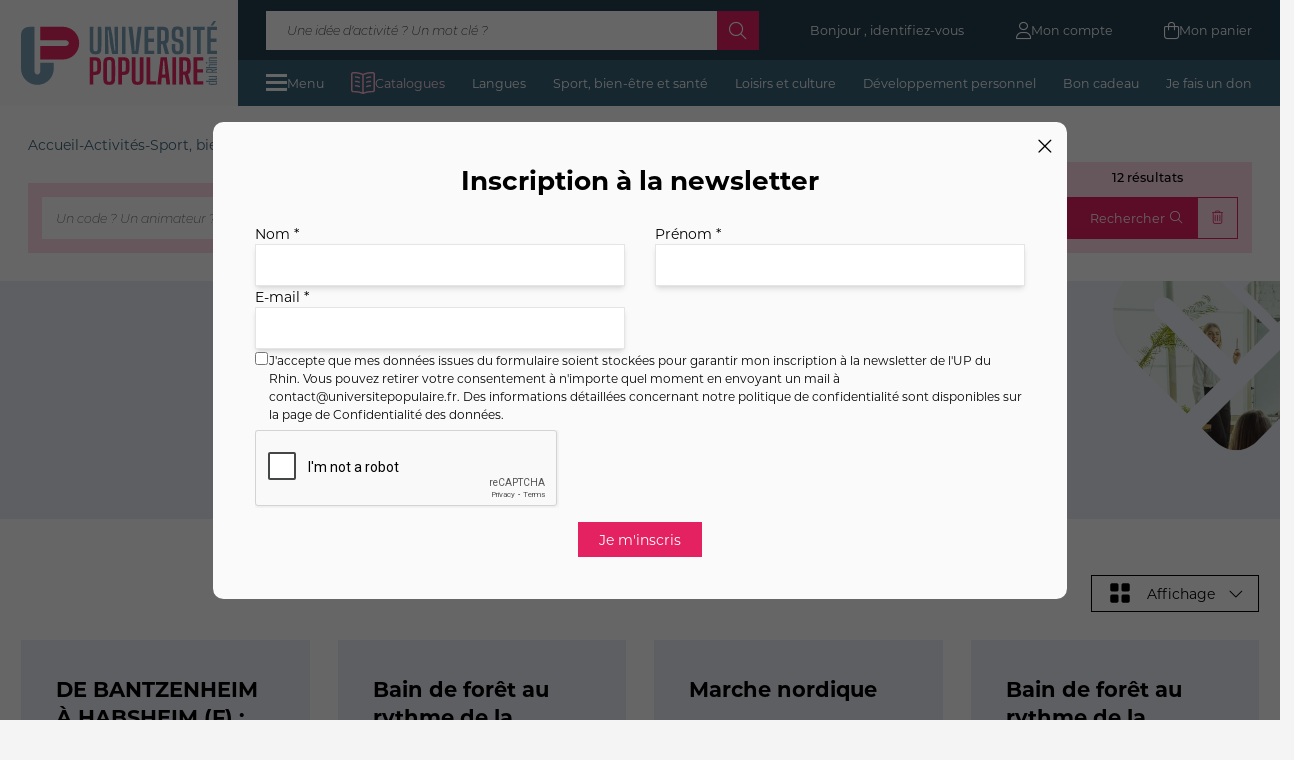

--- FILE ---
content_type: text/html
request_url: https://www.universitepopulaire.fr/familles/randonnee-46.html
body_size: 14027
content:
<!doctype html>
<html>
<head>
    <meta charset="utf-8">
    <title>La randonnée et le sport - Université Populaire du Rhin</title>
    <meta name="description" content="Découvrez des sentiers impraticables en voiture avec pour seul outil, vos pieds. Faites des rencontres de toutes sortes et prenez un maximum de plaisir"/>
    <script type="text/javascript" src="https://cache.consentframework.com/js/pa/37117/c/bFiIi/stub"></script>
<script type="text/javascript" src="https://choices.consentframework.com/js/pa/37117/c/bFiIi/cmp" async></script>
<meta name="viewport" content="width=device-width, initial-scale=1">
<meta name="google-site-verification" content="_8x-yWVfySLroWwuvWN_O3HF-daqp7Whg1ZRqXYEVZs" />
<link rel="stylesheet" media="screen" href="/global-atw/css/normalize.css" type="text/css" />
<link rel="stylesheet" media="screen" href="/global/scripts/lib/jquery-ui.structure.min.css" type="text/css" />
<link rel="stylesheet" media="screen" href="/global/scripts/lib/jquery-ui.theme.min.css" type="text/css" />
<link rel="stylesheet" media="screen" href="/global/scripts/lib/jquery-ui.min.css" type="text/css" />
<link rel="stylesheet" media="screen" href="/global/scripts/lib/smoothness/jquery-ui.css" type="text/css" />
<link rel="stylesheet" media="screen" href="/global/scripts/lib/chosen/chosen.min.css" type="text/css"/>
<link rel="stylesheet" media="screen" href="/global/scripts/lib/colorbox/colorbox.css" type="text/css"/>
<link rel="stylesheet" media="screen" href="/global/build/app.css?182027" type="text/css" />
<link rel="stylesheet" href="https://use.typekit.net/bzf5ixy.css">
<script src="/global/scripts/lib/jquery.min.js"></script>
<script src="/global/scripts/lib/jquery-ui.min.js"></script>
<script src="/global/scripts/lib/jquery.ui.touch-punch.min.js"></script>
<script src="/global/scripts/lib/colorbox/jquery.colorbox.js"></script>
<script type="text/javascript" src="/global/scripts/lib/chosen/chosen.jquery.min.js"></script>
<script src="/global/build/app.js?182027"></script>
<script type="text/javascript" src="/global/js/compte.js?182027"></script>
<script src="https://kit.fontawesome.com/4f379cd2be.js" crossorigin="anonymous"></script>
<link rel="icon" type="image/png" href="/global/img/favicon/favicon-96x96.png" sizes="96x96" />
<link rel="icon" type="image/svg+xml" href="/global/img/favicon/favicon.svg" />
<link rel="shortcut icon" href="/global/img/favicon/favicon.ico" />
<link rel="apple-touch-icon" sizes="180x180" href="/global/img/favicon/apple-touch-icon.png" />
<link rel="manifest" href="/global/img/favicon/site.webmanifest" />
    <!-- Global site tag (gtag.js) - Google Analytics -->
    <script async src="https://www.googletagmanager.com/gtag/js?id=G-TP1M6EXPPE"></script>
    <script>
        window.dataLayer = window.dataLayer || [];
        function gtag(){dataLayer.push(arguments);}
        gtag('js', new Date());

        gtag('config', 'G-TP1M6EXPPE');
    </script>

    <!-- Global site tag (gtag.js) - Google Ads: 769814976 -->
    <script async src="https://www.googletagmanager.com/gtag/js?id=AW-769814976"></script>
    <script> window.dataLayer = window.dataLayer || [];
        function gtag(){dataLayer.push(arguments);}
        gtag('js', new Date());
        gtag('config', 'AW-769814976');
    </script>

    <!-- Facebook Pixel Code -->
    <script>
        !function(f,b,e,v,n,t,s)
        {if(f.fbq)return;n=f.fbq=function(){n.callMethod?
            n.callMethod.apply(n,arguments):n.queue.push(arguments)};
            if(!f._fbq)f._fbq=n;n.push=n;n.loaded=!0;n.version='2.0';
            n.queue=[];t=b.createElement(e);t.async=!0;
            t.src=v;s=b.getElementsByTagName(e)[0];
            s.parentNode.insertBefore(t,s)}(window, document,'script',
            'https://connect.facebook.net/en_US/fbevents.js');
        fbq('init', '1648962898649562');
        fbq('track', 'PageView');
    </script>
    <noscript><img height="1" width="1" style="display:none" src="https://www.facebook.com/tr?id=1648962898649562&ev=PageView&noscript=1"/></noscript>
    <!-- End Facebook Pixel Code -->
    <meta name="facebook-domain-verification" content="67ei8kawvlmni05vt8ltvbshqimbqd" />

    <!-- Hotjar Tracking Code for UP DU RHIN -->
    <script> (function(h,o,t,j,a,r){ h.hj=h.hj||function(){(h.hj.q=h.hj.q||[]).push(arguments)}; h._hjSettings={hjid:3348691,hjsv:6}; a=o.getElementsByTagName('head')[0]; r=o.createElement('script');r.async=1; r.src=t+h._hjSettings.hjid+j+h._hjSettings.hjsv; a.appendChild(r); })(window,document,'https://static.hotjar.com/c/hotjar-','.js?sv='); </script>
</head>

<body>


<header>
    <div id="logo-container">
        <a href="/" title="Université Populaire du Rhin">
            <img src="/global/img/logo/logo-upr.svg" alt="Université populaire du Rhin" title="Université populaire du Rhin" class="logo">
        </a>
    </div>
    <div id="navigations-container">
        <nav id="pre-navigation-container" class="nav">
            <ul>
                <li class="recherche">
                    <form action="/global/includes/formulaires.php" name="post" id="form_recherche_text" class="form_default w-full flex form_recherche_activite" method="get">
    <input type="text" id="type" name="recherche" placeholder="Une idée d'activité ? Un mot clé ?">
    <div class="form-submit">
        <i class="fa-light fa-magnifying-glass "></i>
        <input type="hidden" name="form-type" value="recherche-accueil">
        <input type="submit" value="Chercher">
    </div>
</form>                </li>
                <li>
                    <a href="/compte/index.html" title="Mon compte">Bonjour , identifiez-vous </a>
                </li>
                                <li>
                    <a href="/compte/index.html" title="Mon compte">
                        <i class="fa-light fa-user"></i>
                        <span>Mon compte</span>
                    </a>
                </li>
                <li id="menu_panier">
                    <a href="/compte/panier.html" title="">
                        <i class="fa-light fa-bag-shopping"></i>
                        <span>Mon panier</span>
                    </a>
                    <div id="recap_panier">

    <p style="text-align:center; padding: 20px;">Aucune activité dans votre panier</p>
</div>                </li>
            </ul>
        </nav>
        <nav id="navigation-container" class="nav">
            <ul>
                <li class="menu_resp">
                    <img src="/global/img/icones/menu.svg" alt="Menu">
                    <span>Menu</span>
                </li>
                <li>
                    <a class="flex items-center gap-2 !text-secondary-300" href="/pages/programme-activites-34.html" title="Consultez nos catalogue au format PDF" >
                        <svg xmlns="http://www.w3.org/2000/svg" class="w-7 h-7 object-contain text-secondary-500 transition-all">
                            <use href="/global/img/icones/catalogue.svg#catalogue"></use>
                        </svg>
                        Catalogues
                    </a>
                </li>
                                    <li>
                        <a href="/familles/langues-1.html" title="Langues">Langues</a>
                    </li>
                                    <li>
                        <a href="/familles/sport-bien-etre-et-sante-10.html" title="Sport, bien-être et santé">Sport, bien-être et santé</a>
                    </li>
                                    <li>
                        <a href="/familles/loisirs-et-culture-16.html" title="Loisirs et culture">Loisirs et culture</a>
                    </li>
                                    <li>
                        <a href="/familles/developpement-personnel-24.html" title="Développement personnel">Développement personnel</a>
                    </li>
                                <li>
                    <a href="/pages/offrir-un-bon-cadeau-12.html" title="Bon cadeau">Bon cadeau</a>
                </li>
                <li>
                    <a href="/pages/je-fais-un-don-53.html" title="Je fais un don">Je fais un don</a>
                </li>
            </ul>
        </nav>
    </div>
    <nav id="navigation-mobile">
        <ul>
            <li class="menu_resp">
                <img class="w-8 h-8 object-contain" src="/global/img/icones/menu.svg" alt="Menu">
                <i class="close-megamenu-mobile fa-light fa-xmark cursor-pointer"></i>
            </li>
                        <li>
                <a href="/" title="Université Populaire du Rhin">
                    <img class="w-8 h-8 object-contain" src="/global/img/logo/short-logo-upr.svg" alt="Université Populaire du Rhin">
                </a>
            </li>
            <li>
                <a href="/compte/index.html" title="Mon compte">
                    <i class="fa-light fa-user"></i>
                </a>
            </li>
            <li id="menu_panier">
                <a href="/compte/panier.html" title="">
                    <i class="fa-light fa-bag-shopping"></i>
                </a>
                <div id="recap_panier">

    <p style="text-align:center; padding: 20px;">Aucune activité dans votre panier</p>
</div>            </li>
        </ul>
    </nav>
    
<div id="megamenu">
    <div class="">
        <div class="px-4 py-4 hidden lg:flex justify-between">
            <img src="/global/img/logo/short-logo-upr.svg" alt="Université Populaire du Rhin" title="Université Populaire du Rhin" class=" w-6 h-6 object-contain">
            <i class="close-megamenu fa-light fa-xmark text-2xl xxl:text-3xl cursor-pointer"></i>
        </div>

        <form id="form_recherche_menu" method="get" action="/global/includes/formulaires.php" class="megamenu-section lg:-mt-4">
            <input type="hidden" name="form-type" value="recherche-main">
            <p class="megamenu-section-title">Trouver une activité</p>
            <div class="megamenu-section-content">
                                <a href="/pages/nouveautes-54.html" title="Nouveautés">Nouveautés</a>
                <a href="/pages/dernieres-places-55.html" title="Dernières places">Dernières places</a>
                <div class="recherche">
                    <input type="text" class="bg-secondary-300 py-2 px-2 w-full focus:outline-none" id="type" name="recherche" placeholder="Une idée d'activité ? Un mot clé ?">
                </div>
                <div class="onglet-container">
                    <div class="onglet-title">
                        <p>Par lieux d'activité <span class="form-pastille">0</span></p>
                        <i class="fa-light fa-chevron-right"></i>
                    </div>
                    <div class="onglet-content">
                        <div class="grid grid-cols-2 sm:grid-cols-1 gap-x-1">
                                                            <div class="checkbox-container">
                                    <input type="checkbox"  id="Erstein" name="lieu[]" value="4">
                                    <div></div>
                                    <label for="Erstein">Erstein</label>
                                </div>
                                                            <div class="checkbox-container">
                                    <input type="checkbox"  id="Molsheim" name="lieu[]" value="6">
                                    <div></div>
                                    <label for="Molsheim">Molsheim</label>
                                </div>
                                                            <div class="checkbox-container">
                                    <input type="checkbox"  id="Ostwald" name="lieu[]" value="7">
                                    <div></div>
                                    <label for="Ostwald">Ostwald</label>
                                </div>
                                                            <div class="checkbox-container">
                                    <input type="checkbox"  id="Saverne" name="lieu[]" value="12">
                                    <div></div>
                                    <label for="Saverne">Saverne</label>
                                </div>
                                                            <div class="checkbox-container">
                                    <input type="checkbox"  id="Sélestat" name="lieu[]" value="14">
                                    <div></div>
                                    <label for="Sélestat">Sélestat</label>
                                </div>
                                                            <div class="checkbox-container">
                                    <input type="checkbox"  id="Souffelweyersheim" name="lieu[]" value="16">
                                    <div></div>
                                    <label for="Souffelweyersheim">Souffelweyersheim</label>
                                </div>
                                                                                        <div class="checkbox-container">
                                    <input type="checkbox" id="Cernay" name="lieu[]" value="1">
                                    <div></div>
                                    <label for="Cernay">Cernay</label>
                                </div>
                                                            <div class="checkbox-container">
                                    <input type="checkbox" id="Guebwiller" name="lieu[]" value="9">
                                    <div></div>
                                    <label for="Guebwiller">Guebwiller</label>
                                </div>
                                                            <div class="checkbox-container">
                                    <input type="checkbox" id="Hégenheim" name="lieu[]" value="11">
                                    <div></div>
                                    <label for="Hégenheim">Hégenheim</label>
                                </div>
                                                            <div class="checkbox-container">
                                    <input type="checkbox" id="Mulhouse" name="lieu[]" value="31">
                                    <div></div>
                                    <label for="Mulhouse">Mulhouse</label>
                                </div>
                                                            <div class="checkbox-container">
                                    <input type="checkbox" id="Munster" name="lieu[]" value="15">
                                    <div></div>
                                    <label for="Munster">Munster</label>
                                </div>
                                                            <div class="checkbox-container">
                                    <input type="checkbox" id="Pfaffenheim" name="lieu[]" value="17">
                                    <div></div>
                                    <label for="Pfaffenheim">Pfaffenheim</label>
                                </div>
                                                            <div class="checkbox-container">
                                    <input type="checkbox" id="Ribeauvillé" name="lieu[]" value="18">
                                    <div></div>
                                    <label for="Ribeauvillé">Ribeauvillé</label>
                                </div>
                                                            <div class="checkbox-container">
                                    <input type="checkbox" id="Rosenau" name="lieu[]" value="19">
                                    <div></div>
                                    <label for="Rosenau">Rosenau</label>
                                </div>
                                                            <div class="checkbox-container">
                                    <input type="checkbox" id="Saint-Louis" name="lieu[]" value="21">
                                    <div></div>
                                    <label for="Saint-Louis">Saint-Louis</label>
                                </div>
                                                            <div class="checkbox-container">
                                    <input type="checkbox" id="Sainte Marie aux Mines" name="lieu[]" value="20">
                                    <div></div>
                                    <label for="Sainte Marie aux Mines">Sainte Marie aux Mines</label>
                                </div>
                                                            <div class="checkbox-container">
                                    <input type="checkbox" id="Sierentz" name="lieu[]" value="22">
                                    <div></div>
                                    <label for="Sierentz">Sierentz</label>
                                </div>
                                                            <div class="checkbox-container">
                                    <input type="checkbox" id="Thann" name="lieu[]" value="24">
                                    <div></div>
                                    <label for="Thann">Thann</label>
                                </div>
                                                            <div class="checkbox-container">
                                    <input type="checkbox" id="UP REGIO Bantzenheim" name="lieu[]" value="28">
                                    <div></div>
                                    <label for="UP REGIO Bantzenheim">UP REGIO Bantzenheim</label>
                                </div>
                                                        <div class="checkbox-container">
                                <input type="checkbox" id="Cours à distance" name="lieu[]" value="0">
                                <div></div>
                                <label for="Cours à distance">Cours à distance</label>
                            </div>
                        </div>
                    </div>
                </div>
                <div class="onglet-container">
                    <div class="onglet-title">
                        <p>Par prix</p>
                        <i class="fa-light fa-chevron-right"></i>
                    </div>
                    <div class="onglet-content">
                        <input type="hidden" name="prix_min" id="prix_min" value="">
                        <input type="hidden" name="prix_max" id="prix_max" value="">
                        <div class="slider-range-price"></div>
                        <p class="text-center mt-2">Prix : <span id="prix-min" data-min="0">0</span> € - <span data-max="520" id="prix-max">520</span> €</p>
                    </div>
                </div>
                <div class="onglet-container">
                    <div class="onglet-title">
                        <p>Par jour <span class="form-pastille">0</span></p>
                        <i class="fa-light fa-chevron-right"></i>
                    </div>
                    <div class="onglet-content">
                                                    <div class="checkbox-container">
                                <input type="checkbox"  id="jour_1" name="jours[]" value="1" >
                                <div></div>
                                <label for="jour_1">Lundi</label>
                            </div>
                                                    <div class="checkbox-container">
                                <input type="checkbox"  id="jour_2" name="jours[]" value="2" >
                                <div></div>
                                <label for="jour_2">Mardi</label>
                            </div>
                                                    <div class="checkbox-container">
                                <input type="checkbox"  id="jour_3" name="jours[]" value="3" >
                                <div></div>
                                <label for="jour_3">Mercredi</label>
                            </div>
                                                    <div class="checkbox-container">
                                <input type="checkbox"  id="jour_4" name="jours[]" value="4" >
                                <div></div>
                                <label for="jour_4">Jeudi</label>
                            </div>
                                                    <div class="checkbox-container">
                                <input type="checkbox"  id="jour_5" name="jours[]" value="5" >
                                <div></div>
                                <label for="jour_5">Vendredi</label>
                            </div>
                                                    <div class="checkbox-container">
                                <input type="checkbox"  id="jour_6" name="jours[]" value="6" >
                                <div></div>
                                <label for="jour_6">Samedi</label>
                            </div>
                                                    <div class="checkbox-container">
                                <input type="checkbox"  id="jour_7" name="jours[]" value="7" >
                                <div></div>
                                <label for="jour_7">Dimanche</label>
                            </div>
                                            </div>
                </div>
                <div class="onglet-container">
                    <div class="onglet-title">
                        <p>Par créneau <span class="form-pastille">0</span></p>
                        <i class="fa-light fa-chevron-right"></i>
                    </div>
                    <div class="onglet-content">
                                                    <div class="checkbox-container">
                                <input type="checkbox"  id="creneaux_Matin" name="creneaux[]" value="Matin" >
                                <div></div>
                                <label for="creneaux_Matin">  Matin</label>
                            </div>
                                                    <div class="checkbox-container">
                                <input type="checkbox"  id="creneaux_Midi" name="creneaux[]" value="Midi" >
                                <div></div>
                                <label for="creneaux_Midi">  Midi</label>
                            </div>
                                                    <div class="checkbox-container">
                                <input type="checkbox"  id="creneaux_Après-midi" name="creneaux[]" value="Après-midi" >
                                <div></div>
                                <label for="creneaux_Après-midi">  Après-midi</label>
                            </div>
                                                    <div class="checkbox-container">
                                <input type="checkbox"  id="creneaux_Soir" name="creneaux[]" value="Soir" >
                                <div></div>
                                <label for="creneaux_Soir">  Soir</label>
                            </div>
                                            </div>
                </div>
                <div class="megamenu-section-btn">
                    <input type="submit" value="Valider ma recherche" class="btn btn-secondary">
                    <button type="button" class="reset btn btn-outline">
                        <i class="fa-light fa-trash-xmark"></i>
                        Réinitialiser les filtres
                    </button>
                </div>
            </div>
        </form>

        <div class="megamenu-section">
            <p class="megamenu-section-title">Catégories</p>
            <div class="megamenu-section-content">
                <a href="/pages/programme-activites-34.html" title="Notre programme">Notre catalogue</a>
                                    <div class="onglet-container">
                        <div class="onglet-title">
                            <p>Langues</p>
                            <i class="fa-light fa-chevron-right"></i>
                        </div>
                        <div class="onglet-content">
                            <ul class="flex flex-col gap-2">
                                                                    <li>
                                        <a href="/familles/allemand-3.html" title="Allemand">Allemand</a>
                                    </li>
                                                                    <li>
                                        <a href="/familles/anglais-2.html" title="Anglais">Anglais</a>
                                    </li>
                                                                    <li>
                                        <a href="/familles/italien-5.html" title="Italien">Italien</a>
                                    </li>
                                                                    <li>
                                        <a href="/familles/espagnol-4.html" title="Espagnol">Espagnol</a>
                                    </li>
                                                                    <li>
                                        <a href="/familles/francais-langue-etrangere-fle-6.html" title="Français Langue Etrangère (FLE)">Français Langue Etrangère (FLE)</a>
                                    </li>
                                                                    <li>
                                        <a href="/familles/russe-48.html" title="Russe">Russe</a>
                                    </li>
                                                                    <li>
                                        <a href="/familles/coreen-49.html" title="Coréen">Coréen</a>
                                    </li>
                                                                    <li>
                                        <a href="/familles/portugais-50.html" title="Portugais">Portugais</a>
                                    </li>
                                                                    <li>
                                        <a href="/familles/chinois-8.html" title="Chinois">Chinois</a>
                                    </li>
                                                                    <li>
                                        <a href="/familles/langue-des-signes-francaise-47.html" title="Langue des Signes Française">Langue des Signes Française</a>
                                    </li>
                                                                    <li>
                                        <a href="/familles/soutien-scolaire-9.html" title="Soutien scolaire">Soutien scolaire</a>
                                    </li>
                                                            </ul>
                        </div>
                    </div>
                                    <div class="onglet-container">
                        <div class="onglet-title">
                            <p>Sport, bien-être et santé</p>
                            <i class="fa-light fa-chevron-right"></i>
                        </div>
                        <div class="onglet-content">
                            <ul class="flex flex-col gap-2">
                                                                    <li>
                                        <a href="/familles/yoga-13.html" title="Yoga">Yoga</a>
                                    </li>
                                                                    <li>
                                        <a href="/familles/pilates-43.html" title="Pilates">Pilates</a>
                                    </li>
                                                                    <li>
                                        <a href="/familles/pratique-bien-etre-du-corps-44.html" title="Pratique bien-être du corps">Pratique bien-être du corps</a>
                                    </li>
                                                                    <li>
                                        <a href="/familles/danse-14.html" title="Danse">Danse</a>
                                    </li>
                                                                    <li>
                                        <a href="/familles/randonnee-46.html" title="Randonnée">Randonnée</a>
                                    </li>
                                                                    <li>
                                        <a href="/familles/sante-et-soin-15.html" title="Santé et soin">Santé et soin</a>
                                    </li>
                                                                    <li>
                                        <a href="/familles/autre-activite-sportive-45.html" title="Autre activité sportive">Autre activité sportive</a>
                                    </li>
                                                            </ul>
                        </div>
                    </div>
                                    <div class="onglet-container">
                        <div class="onglet-title">
                            <p>Loisirs et culture</p>
                            <i class="fa-light fa-chevron-right"></i>
                        </div>
                        <div class="onglet-content">
                            <ul class="flex flex-col gap-2">
                                                                    <li>
                                        <a href="/familles/ateliers-creatifs-19.html" title="Ateliers créatifs">Ateliers créatifs</a>
                                    </li>
                                                                    <li>
                                        <a href="/familles/activites-textiles-31.html" title="Activités textiles">Activités textiles</a>
                                    </li>
                                                                    <li>
                                        <a href="/familles/ateliers-decriture-52.html" title="Ateliers d'écriture">Ateliers d'écriture</a>
                                    </li>
                                                                    <li>
                                        <a href="/familles/activites-ludiques-32.html" title="Activités ludiques">Activités ludiques</a>
                                    </li>
                                                                    <li>
                                        <a href="/familles/musique-et-chant-20.html" title="Musique et chant">Musique et chant</a>
                                    </li>
                                                                    <li>
                                        <a href="/familles/cuisine-vin-et-degustation-21.html" title="Cuisine, vin et dégustation">Cuisine, vin et dégustation</a>
                                    </li>
                                                                    <li>
                                        <a href="/familles/culture-41.html" title="Culture">Culture</a>
                                    </li>
                                                                    <li>
                                        <a href="/familles/sortie-culturelle-22.html" title="Sortie culturelle">Sortie culturelle</a>
                                    </li>
                                                                    <li>
                                        <a href="/familles/conferences-42.html" title="Conférences">Conférences</a>
                                    </li>
                                                                    <li>
                                        <a href="/familles/informatique-et-internet-17.html" title="Informatique et internet">Informatique et internet</a>
                                    </li>
                                                                    <li>
                                        <a href="/familles/photo-et-video-18.html" title="Photo et vidéo">Photo et vidéo</a>
                                    </li>
                                                            </ul>
                        </div>
                    </div>
                                    <div class="onglet-container">
                        <div class="onglet-title">
                            <p>Développement personnel</p>
                            <i class="fa-light fa-chevron-right"></i>
                        </div>
                        <div class="onglet-content">
                            <ul class="flex flex-col gap-2">
                                                                    <li>
                                        <a href="/familles/epanouissement-personnel-37.html" title="Epanouissement personnel">Epanouissement personnel</a>
                                    </li>
                                                                    <li>
                                        <a href="/familles/sophrologie-25.html" title="Sophrologie">Sophrologie</a>
                                    </li>
                                                                    <li>
                                        <a href="/familles/vie-pratique-36.html" title="Vie pratique">Vie pratique</a>
                                    </li>
                                                                    <li>
                                        <a href="/familles/spiritualite-39.html" title="Spiritualité">Spiritualité</a>
                                    </li>
                                                                    <li>
                                        <a href="/familles/competences-professionnelles-38.html" title="Compétences professionnelles">Compétences professionnelles</a>
                                    </li>
                                                                    <li>
                                        <a href="/familles/mon-animal-et-moi-40.html" title="Mon animal et moi">Mon animal et moi</a>
                                    </li>
                                                            </ul>
                        </div>
                    </div>
                            </div>
        </div>

        <div class="megamenu-section">
            <p class="megamenu-section-title">Mon compte</p>
            <div id="onglet_links" class="megamenu-section-content">
                <a href="/compte/index.html" title="Se connecter">Se connecter</a>
                <a id="onglet_1"href="/compte/accueil.html#onglet_1" title="Mes cours">Mes cours</a>
                <a id="onglet_5" href="/compte/accueil.html#onglet_5" title="Mes avoirs">Mes avoirs</a>
                <a href="/pages/devenir-adherent-22.html" title="Renouveler mon adhésion">Renouveler mon adhésion</a>
            </div>
        </div>

        <div class="megamenu-section">
            <p class="megamenu-section-title">Informations & contact</p>
            <div class="megamenu-section-content">
                <a href="/pages/infos-pratiques-29.html" title="">Infos pratiques</a>
                <a href="/pages/contact-9.html" title="">Nous contacter</a>
                <a href="/pages/faq-47.html" title="">FAQ</a>
                <a href="/pages/blog-13.html" title="">Nos actualités</a>
            </div>
        </div>
    </div>
</div>  
</header>

<div id="recherche-mobile">
    <form action="/global/includes/formulaires.php" name="post" id="form_recherche_text" class="form_default w-full flex form_recherche_activite" method="get">
    <input type="text" id="type" name="recherche" placeholder="Une idée d'activité ? Un mot clé ?">
    <div class="form-submit">
        <i class="fa-light fa-magnifying-glass "></i>
        <input type="hidden" name="form-type" value="recherche-accueil">
        <input type="submit" value="Chercher">
    </div>
</form></div>


<main id="famille">
        
    <section class="bg-white">
        <div class="fil_ariane px-8 pt-8">
            <a href="/" title="Accueil">Accueil</a> -
            <a href="/pages/activites-5.html" title="Activités">Activités</a> -
            <a href="/familles/sport-bien-etre-et-sante-10.html" title="Sport, bien-être et santé">Sport, bien-être et santé</a> -
            <span>Randonnée</span>
        </div>

        <div class="relative pt-8">
            
<div class="sticky mx-6 xl:mx-8 top-24 lg:top-36 left-0 z-20 ">
    <button id="trigger-search-form"
            class="lg:hidden bg-secondary-300 relative z-[30] font-medium px-6 py-2 flex items-center justify-between gap-2">
        <span>Filtrer</span>
        <i class="fa-light fa-chevron-right text-lg text-black"></i>
    </button>
    <form id="toggle-search-form" action="/global/includes/formulaires.php" method="get"
          class="form_recherche_activite main-form-activite hidden absolute left-0 lg:relative w-full bg-secondary-300 z-20 p-4 lg:flex gap-2  flex-wrap xl:flex-nowrap justify-between lg:justify-start xl:justify-between items-center">
        <input type="hidden" name="groupe_antenne" id="groupe_antenne"
               value="">
        <input type="hidden" name="nouveaute_com" id="nouveaute_com" value="">
        <input type="hidden" name="dernieres_places" id="dernieres_places" value="">

        <div class="form_group w-full order-1">
            <input type="text" id="form-recherche" name="recherche" value=""
                   placeholder="Un code ? Un animateur ? Une activité ? Un niveau de langue ?">
        </div>

        <div id="onglet-lieux" class="form_group order-2 w-48p lg:w-fit xl:w-40 xxl:w-52 flex-none onglet-container">
            <div class="onglet-title gap-2 bg-white px-4 py-2">
                <input type="text" id="lieu_nom" placeholder="Lieu d'activité" class="!px-0 w-full" value="" readonly>
                <i class="fa-light fa-chevron-down text-lg text-black transition-all"></i>
            </div>
            <div class="onglet-content bg-white p-4 !w-[22rem] sm:!w-96 ">
                <input type="hidden" id="lieu" name="lieu[]" value="" readonly>
                    <div class="flex  flex-row gap-4">
                        <div>
                                                        <p class="cursor-pointer mb-2 font-bold uppercase antenne-nom"
                               data-antenne="Haut-Rhin" data-id="68">Haut-Rhin</p>
                            <div>
                                                                    <div class="checkbox-container antenne-nom" data-antenne="Cernay"
                                         data-id="1">
                                        <input type="checkbox" class="" id="Cernay_form_famille"
                                               name="antennes">
                                        <div></div>
                                        <p>Cernay</p>
                                    </div>
                                                                    <div class="checkbox-container antenne-nom" data-antenne="Guebwiller"
                                         data-id="9">
                                        <input type="checkbox" class="" id="Guebwiller_form_famille"
                                               name="antennes">
                                        <div></div>
                                        <p>Guebwiller</p>
                                    </div>
                                                                    <div class="checkbox-container antenne-nom" data-antenne="Hégenheim"
                                         data-id="11">
                                        <input type="checkbox" class="" id="Hégenheim_form_famille"
                                               name="antennes">
                                        <div></div>
                                        <p>Hégenheim</p>
                                    </div>
                                                                    <div class="checkbox-container antenne-nom" data-antenne="Mulhouse"
                                         data-id="31">
                                        <input type="checkbox" class="" id="Mulhouse_form_famille"
                                               name="antennes">
                                        <div></div>
                                        <p>Mulhouse</p>
                                    </div>
                                                                    <div class="checkbox-container antenne-nom" data-antenne="Munster"
                                         data-id="15">
                                        <input type="checkbox" class="" id="Munster_form_famille"
                                               name="antennes">
                                        <div></div>
                                        <p>Munster</p>
                                    </div>
                                                                    <div class="checkbox-container antenne-nom" data-antenne="Pfaffenheim"
                                         data-id="17">
                                        <input type="checkbox" class="" id="Pfaffenheim_form_famille"
                                               name="antennes">
                                        <div></div>
                                        <p>Pfaffenheim</p>
                                    </div>
                                                                    <div class="checkbox-container antenne-nom" data-antenne="Ribeauvillé"
                                         data-id="18">
                                        <input type="checkbox" class="" id="Ribeauvillé_form_famille"
                                               name="antennes">
                                        <div></div>
                                        <p>Ribeauvillé</p>
                                    </div>
                                                                    <div class="checkbox-container antenne-nom" data-antenne="Rosenau"
                                         data-id="19">
                                        <input type="checkbox" class="" id="Rosenau_form_famille"
                                               name="antennes">
                                        <div></div>
                                        <p>Rosenau</p>
                                    </div>
                                                                    <div class="checkbox-container antenne-nom" data-antenne="Saint-Louis"
                                         data-id="21">
                                        <input type="checkbox" class="" id="Saint-Louis_form_famille"
                                               name="antennes">
                                        <div></div>
                                        <p>Saint-Louis</p>
                                    </div>
                                                                    <div class="checkbox-container antenne-nom" data-antenne="Sainte Marie aux Mines"
                                         data-id="20">
                                        <input type="checkbox" class="" id="Sainte Marie aux Mines_form_famille"
                                               name="antennes">
                                        <div></div>
                                        <p>Sainte Marie aux Mines</p>
                                    </div>
                                                                    <div class="checkbox-container antenne-nom" data-antenne="Sierentz"
                                         data-id="22">
                                        <input type="checkbox" class="" id="Sierentz_form_famille"
                                               name="antennes">
                                        <div></div>
                                        <p>Sierentz</p>
                                    </div>
                                                                    <div class="checkbox-container antenne-nom" data-antenne="Thann"
                                         data-id="24">
                                        <input type="checkbox" class="" id="Thann_form_famille"
                                               name="antennes">
                                        <div></div>
                                        <p>Thann</p>
                                    </div>
                                                                    <div class="checkbox-container antenne-nom" data-antenne="UP REGIO Bantzenheim"
                                         data-id="28">
                                        <input type="checkbox" class="" id="UP REGIO Bantzenheim_form_famille"
                                               name="antennes">
                                        <div></div>
                                        <p>UP REGIO Bantzenheim</p>
                                    </div>
                                                            </div>
                        </div>
                        <div>
                                                        <p class="cursor-pointer mb-2 font-bold uppercase antenne-nom" data-antenne="Bas-Rhin"
                               data-id="67">Bas-Rhin</p>
                            <ul>
                                                                    <div class="checkbox-container antenne-nom" data-antenne="Erstein"
                                         data-id="4">
                                        <input type="checkbox" class="" name="antennes"
                                               id="Erstein_form_famille">
                                        <div></div>
                                        <p>Erstein</p>
                                    </div>
                                                                    <div class="checkbox-container antenne-nom" data-antenne="Molsheim"
                                         data-id="6">
                                        <input type="checkbox" class="" name="antennes"
                                               id="Molsheim_form_famille">
                                        <div></div>
                                        <p>Molsheim</p>
                                    </div>
                                                                    <div class="checkbox-container antenne-nom" data-antenne="Ostwald"
                                         data-id="7">
                                        <input type="checkbox" class="" name="antennes"
                                               id="Ostwald_form_famille">
                                        <div></div>
                                        <p>Ostwald</p>
                                    </div>
                                                                    <div class="checkbox-container antenne-nom" data-antenne="Saverne"
                                         data-id="12">
                                        <input type="checkbox" class="" name="antennes"
                                               id="Saverne_form_famille">
                                        <div></div>
                                        <p>Saverne</p>
                                    </div>
                                                                    <div class="checkbox-container antenne-nom" data-antenne="Sélestat"
                                         data-id="14">
                                        <input type="checkbox" class="" name="antennes"
                                               id="Sélestat_form_famille">
                                        <div></div>
                                        <p>Sélestat</p>
                                    </div>
                                                                    <div class="checkbox-container antenne-nom" data-antenne="Souffelweyersheim"
                                         data-id="16">
                                        <input type="checkbox" class="" name="antennes"
                                               id="Souffelweyersheim_form_famille">
                                        <div></div>
                                        <p>Souffelweyersheim</p>
                                    </div>
                                                            </ul>
                            <p class="cursor-pointer font-bold uppercase distance antenne-nom" data-antenne="Cours à distance" data-id="0">Cours à distance</p>
                        </div>
                    </div>
            </div>
        </div>

        <div id="onglet-creneaux" class="form_group order-3 w-48p lg:w-fit xl:w-28 xxl:w-40 flex-none onglet-container">
            <div class="onglet-title bg-white px-4 py-2">
                <input type="text" id="apercu_creneaux" placeholder="Horaires" class="!px-0 w-full" value="" readonly>
                <i class="fa-light fa-chevron-down text-lg text-black transition-all"></i>
            </div>
            <div class="onglet-content bg-white p-4 !w-full lg:!w-40">
                <input type="hidden" name="creneaux[]" id="creneaux" value=""  >
                                <div class="checkbox-container creneau-nom" data-id="Matin" data-creneaux="Matin">
                    <input type="checkbox" value="Matin" class="" id="Matin" >
                    <div></div>
                    <p>Matin</p>
                </div>
                                <div class="checkbox-container creneau-nom" data-id="Midi" data-creneaux="Midi">
                    <input type="checkbox" value="Midi" class="" id="Midi" >
                    <div></div>
                    <p>Midi</p>
                </div>
                                <div class="checkbox-container creneau-nom" data-id="Après-midi" data-creneaux="Après-midi">
                    <input type="checkbox" value="Après-midi" class="" id="Après-midi" >
                    <div></div>
                    <p>Après-midi</p>
                </div>
                                <div class="checkbox-container creneau-nom" data-id="Soir" data-creneaux="Soir">
                    <input type="checkbox" value="Soir" class="" id="Soir" >
                    <div></div>
                    <p>Soir</p>
                </div>
                            </div>
        </div>

        <div id="onglet-jours" class="form_group order-4 w-48p lg:w-fit xl:w-28 xxl:w-40 flex-none onglet-container">
            <div class="onglet-title bg-white px-4 py-2">
                <input type="text" id="apercu_jours" placeholder="Jour" class="!px-0 w-full" value="" readonly>
                <i class="fa-light fa-chevron-down text-lg text-black transition-all"></i>
            </div>
            <div class="onglet-content bg-white p-4 !w-full lg:!w-40">
                <input type="hidden" name="jours[]" id="jours" value=""  >
                                    <div class="checkbox-container jour-nom" data-id="1" data-jours="Lundi">
                        <input type="checkbox" value="1" class="" id="1" >
                        <div></div>
                        <p>Lundi</p>
                    </div>
                                    <div class="checkbox-container jour-nom" data-id="2" data-jours="Mardi">
                        <input type="checkbox" value="2" class="" id="2" >
                        <div></div>
                        <p>Mardi</p>
                    </div>
                                    <div class="checkbox-container jour-nom" data-id="3" data-jours="Mercredi">
                        <input type="checkbox" value="3" class="" id="3" >
                        <div></div>
                        <p>Mercredi</p>
                    </div>
                                    <div class="checkbox-container jour-nom" data-id="4" data-jours="Jeudi">
                        <input type="checkbox" value="4" class="" id="4" >
                        <div></div>
                        <p>Jeudi</p>
                    </div>
                                    <div class="checkbox-container jour-nom" data-id="5" data-jours="Vendredi">
                        <input type="checkbox" value="5" class="" id="5" >
                        <div></div>
                        <p>Vendredi</p>
                    </div>
                                    <div class="checkbox-container jour-nom" data-id="6" data-jours="Samedi">
                        <input type="checkbox" value="6" class="" id="6" >
                        <div></div>
                        <p>Samedi</p>
                    </div>
                                    <div class="checkbox-container jour-nom" data-id="7" data-jours="Dimanche">
                        <input type="checkbox" value="7" class="" id="7" >
                        <div></div>
                        <p>Dimanche</p>
                    </div>
                            </div>
        </div>

        <div class="form_group order-6 lg:order-5 w-full sm:w-48p lg:w-1/5 xl:w-56 xxl:w-80 flex-none ">
            <div class="onglet-title flex items-center justify-between gap-2 bg-white px-4 py-2 price">
                <p class="flex-none mr-2">Prix : <span id="prix-min" data-min="0">0</span> €
                <div class="slider-range-price w-full"></div>
                <p class="flex-none"><span data-max="520" id="prix-max">520</span> €
                </p>
                <input type="hidden" id="prix_min" name="prix_min" value="">
                <input type="hidden" id="prix_max" name="prix_max" value="">
            </div>
        </div>

        <div class="form_group order-5 lg:order-6 w-48p lg:w-max flex-none onglet-container">
            <div class="onglet-title  bg-white pr-4">
                <select name="tri" id="tri" class="!px-3 w-full lg:w-max">
                    <option value="">Trier par date de début</option>
                    <option value="tarif">
                        Trier par tarif
                    </option>
                                    </select>
            </div>
        </div>

        <div class="flex gap-2 lg:ml-auto w-full sm:w-48p  lg:w-fit order-7 ">
            <input type="hidden" id="id_famille" name="famille"
                   value="46" readonly>
            <div id="submit-search" class=" relative lg:flex-none w-full lg:w-40 ">
                <input type="hidden" name="form-type" value="recherche-famille">
                <input type="submit" value="Rechercher"
                       class="w-full lg:!text-left cursor-pointer transition-all h-full  bg-secondary hover:font-bold hover:bg-secondary-700 pl-4 pr-12  py-3 text-white ">
                <i class="fa-light fa-magnifying-glass text-xl text-white absolute y-center right-4"></i>
            </div>

            <div class="reset btn btn-outline-secondary flex-none h-12 !px-4">
                <span class="fa-light fa-trash-alt"></span>
            </div>
        </div>

        <div class="bg-secondary-300 text-right px-4 lg:text-center absolute text-lg w-full lg:w-60 h-12 lg:h-8 pt-1 -top-10 lg:-top-6 opacity-0 transition-all right-0  font-medium">
            <p class="nbr-result"></p>
        </div>
    </form>
</div>

                        <div class="wrapper px-8 xl:px-0 mt-8">
                <div class="bg-primary relative p-6 py-8 sm:p-12 lg:p-16 overflow-hidden">
                    <div class="relative z-1">
                                                    <h1 class="text-center">Randonnée</h1>
                                                <div class="content lg:w-70p mx-auto">
                            <p><span id="docs-internal-guid-d01c997f-7fff-7386-5622-421bc64679db">V</span>ous &ecirc;tes un grand fan de la <strong>nature </strong>? Escalader des sommets pour d&eacute;couvrir un magnifique paysage est quelque chose qui vous fait vibrer ? Alors cette cat&eacute;gorie est faite pour vous. Vous trouverez diverses propositions de <strong>randonn&eacute;es </strong>de tout style et adapt&eacute;es &agrave; tout le monde.&nbsp;</p>                                                    </div>
                                            </div>
                    <svg xmlns="http://www.w3.org/2000/svg" class="hidden lg:block absolute -top-4 -right-8 w-56 h-56 object-right-top" version="1.1" xmlns:xlink="http://www.w3.org/1999/xlink" viewBox="0 0 1153.6 1007.5">
                        <defs>
                            <clipPath id="clippath-3">
                                <path fill="none" d="M106.9,454.5C-16.7,330.9-26.8,136.9,76.4,1.8h552.9l299.7,299.6-200.4,200.4L358.5,131.5c-29.8-29.8-73.7-34.7-97.6-10.8-23.9,23.9-19,67.8,10.8,97.6l370.2,370.2-200.4,200.4L106.9,454.5ZM1152.8,651.8l-302.9,303c-18.8,18-129.6,112.9-255.9-13.4-20.5-20.5-38.1-38.1-65.7-65.7l294.7-294.7,329.8-329.8v400.6ZM1152.8,105.8c-18.6,1.3-38.3,10-54.1,25.8l-122.9,122.9-200.3-200.3L828,1.8h324.8v104Z"/>
                            </clipPath>
                        </defs>
                        <g clip-path="url(#clippath-3)">
                            <image width="2200" height="1300" transform="translate(-467.1 -133.2)" xlink:href="/global/img/elt/16316.jpg"/>
                        </g>
                    </svg>
                </div>
            </div>

                        <div>
                <div class="wrapper pb-16 lg:pb-24 pt-16">
                    <div class="flex flex-wrap justify-end mb-8 items-center gap-4 relative z-10">
                        <div class="hidden lg:flex items-center gap-2">
        <div class="onglet-container w-48 relative choice-layout">
        <div class="onglet-title border border-black bg-white px-4 py-1">
            <svg xmlns="http://www.w3.org/2000/svg" class="w-8 h-8  transitioning" data-id="grid-layout">
                <use href="/global/img/icones/grid.svg#grid"></use>
            </svg>
            <svg xmlns="http://www.w3.org/2000/svg" class="hidden w-8 h-8  transitioning" data-id="lines-layout">
                <use href="/global/img/icones/grid-lines.svg#grid-lines"></use>
            </svg>
            <p>Affichage</p>
            <i class="fa-light fa-chevron-down text-lg text-black transition-all"></i>
        </div>
        <div class="onglet-content absolute top-full left-0 w-full bg-white p-4 border-l border-r border-b border-black">
            <div class="flex items-center gap-2 grid-layout cursor-pointer" data-layout="grid-layout">
                <svg xmlns="http://www.w3.org/2000/svg" class="w-8 h-8  transitioning">
                    <use href="/global/img/icones/grid.svg#grid"></use>
                </svg>
                <p>Grille</p>
            </div>
            <div class="flex items-center gap-2 lines-layout cursor-pointer" data-layout="lines-layout">
                <svg xmlns="http://www.w3.org/2000/svg" class="w-8 h-8  transitioning">
                    <use href="/global/img/icones/grid-lines.svg#grid-lines"></use>
                </svg>
                <p>Ligne</p>
            </div>
        </div>
    </div>
</div>                    </div>
                        <div id="resultat_recherche">
        <div class="wrapper">
                                                                            </p>
        </div>
    </div>
<div id="list-activites" class="grid grid-cols-1 gap-4 lg:gap-8 grid-layout transition-all">
                <article itemscope itemtype="http://schema.org/Product"
             class="cadre_activite flex flex-col justify-between h-full bg-white p-6 sm:p-8 lg:p-10">
        <div>

            <div class="flex items-start justify-between gap-4 mb-4 relative">
                <div class="title-toggle ">
                    <h3 class="mb-2" itemprop="name">DE BANTZENHEIM À HABSHEIM (F) : "Traversée de la Hardt"</h3>
                                                        </div>
                                            </div>

            <div class="hidden title-toggle-home pb-4 relative">
                <h3 class="mb-2" itemprop="name">DE BANTZENHEIM À HABSHEIM (F) : "Traversée de la Hardt"</h3>
                            </div>

            <div class="flex flex-wrap items-center gap-4 pastille-infos">
                                                    <div class="block w-7 h-7">
                        <img class="w-full h-full object-contain" src="/global/img/icones/picto-nouveaute.png"
                             alt="Nouveauté" title="Nouveauté">
                    </div>
                            </div>

            <div class="grid grid-cols-1 gap-4 my-4 pre-infos">
                <div class="flex items-baseline gap-2 ">
                    <i class="fa-light fa-location-dot text-secondary text-sm xxl:text-base"></i>
                    <p class="text-sm xxl:text-base font-medium">
                                            </p>
                </div>
                <div class="flex items-baseline gap-2">
                    <i class="fa-light fa-calendar-alt text-secondary text-sm xxl:text-base"></i>
                                        <p class="text-sm xxl:text-base font-medium">
                        Le                         samedi 21 février 2026                               <span>à 08h30</span>
                        </p>
                </div>
                <div class="flex items-baseline gap-2">
                    <i class="fa-light fa-clock text-secondary text-sm xxl:text-base"></i>
                    <p class="font-medium text-sm xxl:text-base">
                        <span style="line-height: 1.5">
                                1 séance                                                            (10:00 par session)
                                                    </span>
                    </p>
                </div>
                <div class="flex items-baseline gap-2 ">
                    <i class="fa-light fa-user text-secondary text-sm xxl:text-base"></i>
                    <p class="font-medium text-sm xxl:text-base lien_prof"><a href="/professeurs/yves-gauthier-124006.html">Yves GAUTHIER</a></p>
                </div>
            </div>

            <div class="price">
                <div class="mb-4" itemprop="offers" itemscope itemtype="http://schema.org/Offer">
                    <div class="flex flex-col sm:flex-row sm:items-end sm:gap-4">
                        <p class="text-xl lg:text-2xl block flex-none" itemprop="price"><strong class="font-extrabold"><span>19</span>,<small class="f_12">00</small> &euro;</strong></p>
                        <p class="text-sm"><strong>Soit <span>1</span>,<small class="f_12">90</small> &euro; / heure</strong></p>
                    </div>
                                    </div>
                                            </div>
        </div>

        <div class="container-btn">
            <div class="flex gap-2 flex-col group-btn">
                                        <a href="" class="btn btn-secondary fa_ajout_panier"
                           onclick="ajoutPanier({activite:10661, id_antenne:31, quantite:1, complet:0}); return false;">Je
                            m'inscris</a>
                    
                                                    <a href="/activites/mulhouse/de-bantzenheim-a-habsheim-f-traversee-de-la-hardt-31-10661.html" class="btn btn-outline-secondary" title="Voir +">
                    <span>Voir</span>
                    <i class="fa-light fa-plus text-white text-lg"></i>
                </a>
            </div>
        </div>
    </article>
                <article itemscope itemtype="http://schema.org/Product"
             class="cadre_activite flex flex-col justify-between h-full bg-white p-6 sm:p-8 lg:p-10">
        <div>

            <div class="flex items-start justify-between gap-4 mb-4 relative">
                <div class="title-toggle ">
                    <h3 class="mb-2" itemprop="name">Bain de forêt au rythme de la marche nordique (Saverne)</h3>
                                                        </div>
                                            </div>

            <div class="hidden title-toggle-home pb-4 relative">
                <h3 class="mb-2" itemprop="name">Bain de forêt au rythme de la marche nordique (Saverne)</h3>
                            </div>

            <div class="flex flex-wrap items-center gap-4 pastille-infos">
                                            </div>

            <div class="grid grid-cols-1 gap-4 my-4 pre-infos">
                <div class="flex items-baseline gap-2 ">
                    <i class="fa-light fa-location-dot text-secondary text-sm xxl:text-base"></i>
                    <p class="text-sm xxl:text-base font-medium">
                                            </p>
                </div>
                <div class="flex items-baseline gap-2">
                    <i class="fa-light fa-calendar-alt text-secondary text-sm xxl:text-base"></i>
                                        <p class="text-sm xxl:text-base font-medium">
                        Le                         dimanche 08 mars 2026                               <span>à 10h00</span>
                        </p>
                </div>
                <div class="flex items-baseline gap-2">
                    <i class="fa-light fa-clock text-secondary text-sm xxl:text-base"></i>
                    <p class="font-medium text-sm xxl:text-base">
                        <span style="line-height: 1.5">
                                1 séance                                                            (02:00 par session)
                                                    </span>
                    </p>
                </div>
                <div class="flex items-baseline gap-2 ">
                    <i class="fa-light fa-user text-secondary text-sm xxl:text-base"></i>
                    <p class="font-medium text-sm xxl:text-base lien_prof"><a href="/professeurs/manuel-schmidt-127589.html">Manuel SCHMIDT</a></p>
                </div>
            </div>

            <div class="price">
                <div class="mb-4" itemprop="offers" itemscope itemtype="http://schema.org/Offer">
                    <div class="flex flex-col sm:flex-row sm:items-end sm:gap-4">
                        <p class="text-xl lg:text-2xl block flex-none" itemprop="price"><strong class="font-extrabold"><span>18</span>,<small class="f_12">00</small> &euro;</strong></p>
                        <p class="text-sm"><strong>Soit <span>9</span>,<small class="f_12">00</small> &euro; / heure</strong></p>
                    </div>
                                    </div>
                                            </div>
        </div>

        <div class="container-btn">
            <div class="flex gap-2 flex-col group-btn">
                                        <a href="" class="btn btn-secondary fa_ajout_panier"
                           onclick="ajoutPanier({activite:11233, id_antenne:12, quantite:1, complet:0}); return false;">Je
                            m'inscris</a>
                    
                                                    <a href="/activites/saverne/bain-de-foret-au-rythme-de-la-marche-nordique-saverne-12-11233.html" class="btn btn-outline-secondary" title="Voir +">
                    <span>Voir</span>
                    <i class="fa-light fa-plus text-white text-lg"></i>
                </a>
            </div>
        </div>
    </article>
                <article itemscope itemtype="http://schema.org/Product"
             class="cadre_activite flex flex-col justify-between h-full bg-white p-6 sm:p-8 lg:p-10">
        <div>

            <div class="flex items-start justify-between gap-4 mb-4 relative">
                <div class="title-toggle ">
                    <h3 class="mb-2" itemprop="name">Marche nordique</h3>
                                                        </div>
                                            </div>

            <div class="hidden title-toggle-home pb-4 relative">
                <h3 class="mb-2" itemprop="name">Marche nordique</h3>
                            </div>

            <div class="flex flex-wrap items-center gap-4 pastille-infos">
                                                    <div class="block w-7 h-7">
                        <img class="w-full h-full object-contain" src="/global/img/icones/picto-nouveaute.png"
                             alt="Nouveauté" title="Nouveauté">
                    </div>
                            </div>

            <div class="grid grid-cols-1 gap-4 my-4 pre-infos">
                <div class="flex items-baseline gap-2 ">
                    <i class="fa-light fa-location-dot text-secondary text-sm xxl:text-base"></i>
                    <p class="text-sm xxl:text-base font-medium">
                        THANN                    </p>
                </div>
                <div class="flex items-baseline gap-2">
                    <i class="fa-light fa-calendar-alt text-secondary text-sm xxl:text-base"></i>
                                        <p class="text-sm xxl:text-base font-medium">
                        Début le                         vendredi 13 mars 2026                               <span>à 14h00</span>
                        </p>
                </div>
                <div class="flex items-baseline gap-2">
                    <i class="fa-light fa-clock text-secondary text-sm xxl:text-base"></i>
                    <p class="font-medium text-sm xxl:text-base">
                        <span style="line-height: 1.5">
                                10 séance(s)                                                            (02:00 par session)
                                                    </span>
                    </p>
                </div>
                <div class="flex items-baseline gap-2 ">
                    <i class="fa-light fa-user text-secondary text-sm xxl:text-base"></i>
                    <p class="font-medium text-sm xxl:text-base lien_prof"><a href="/professeurs/sylvie-ringenbach-garny-452.html">Sylvie RINGENBACH - GARNY</a></p>
                </div>
            </div>

            <div class="price">
                <div class="mb-4" itemprop="offers" itemscope itemtype="http://schema.org/Offer">
                    <div class="flex flex-col sm:flex-row sm:items-end sm:gap-4">
                        <p class="text-xl lg:text-2xl block flex-none" itemprop="price"><strong class="font-extrabold"><span>176</span>,<small class="f_12">00</small> &euro;</strong></p>
                        <p class="text-sm"><strong>Soit <span>8</span>,<small class="f_12">80</small> &euro; / heure</strong></p>
                    </div>
                                    </div>
                                            </div>
        </div>

        <div class="container-btn">
            <div class="flex gap-2 flex-col group-btn">
                                        <a href="" class="btn btn-secondary fa_ajout_panier"
                           onclick="ajoutPanier({activite:10964, id_antenne:24, quantite:1, complet:0}); return false;">Je
                            m'inscris</a>
                    
                                                    <a href="/activites/thann/marche-nordique-24-10964.html" class="btn btn-outline-secondary" title="Voir +">
                    <span>Voir</span>
                    <i class="fa-light fa-plus text-white text-lg"></i>
                </a>
            </div>
        </div>
    </article>
                <article itemscope itemtype="http://schema.org/Product"
             class="cadre_activite flex flex-col justify-between h-full bg-white p-6 sm:p-8 lg:p-10">
        <div>

            <div class="flex items-start justify-between gap-4 mb-4 relative">
                <div class="title-toggle ">
                    <h3 class="mb-2" itemprop="name">Bain de forêt au rythme de la marche nordique (Saverne)</h3>
                                                        </div>
                                            </div>

            <div class="hidden title-toggle-home pb-4 relative">
                <h3 class="mb-2" itemprop="name">Bain de forêt au rythme de la marche nordique (Saverne)</h3>
                            </div>

            <div class="flex flex-wrap items-center gap-4 pastille-infos">
                                            </div>

            <div class="grid grid-cols-1 gap-4 my-4 pre-infos">
                <div class="flex items-baseline gap-2 ">
                    <i class="fa-light fa-location-dot text-secondary text-sm xxl:text-base"></i>
                    <p class="text-sm xxl:text-base font-medium">
                                            </p>
                </div>
                <div class="flex items-baseline gap-2">
                    <i class="fa-light fa-calendar-alt text-secondary text-sm xxl:text-base"></i>
                                        <p class="text-sm xxl:text-base font-medium">
                        Le                         dimanche 15 mars 2026                               <span>à 10h00</span>
                        </p>
                </div>
                <div class="flex items-baseline gap-2">
                    <i class="fa-light fa-clock text-secondary text-sm xxl:text-base"></i>
                    <p class="font-medium text-sm xxl:text-base">
                        <span style="line-height: 1.5">
                                1 séance                                                            (02:00 par session)
                                                    </span>
                    </p>
                </div>
                <div class="flex items-baseline gap-2 ">
                    <i class="fa-light fa-user text-secondary text-sm xxl:text-base"></i>
                    <p class="font-medium text-sm xxl:text-base lien_prof"><a href="/professeurs/manuel-schmidt-127589.html">Manuel SCHMIDT</a></p>
                </div>
            </div>

            <div class="price">
                <div class="mb-4" itemprop="offers" itemscope itemtype="http://schema.org/Offer">
                    <div class="flex flex-col sm:flex-row sm:items-end sm:gap-4">
                        <p class="text-xl lg:text-2xl block flex-none" itemprop="price"><strong class="font-extrabold"><span>18</span>,<small class="f_12">00</small> &euro;</strong></p>
                        <p class="text-sm"><strong>Soit <span>9</span>,<small class="f_12">00</small> &euro; / heure</strong></p>
                    </div>
                                    </div>
                                            </div>
        </div>

        <div class="container-btn">
            <div class="flex gap-2 flex-col group-btn">
                                        <a href="" class="btn btn-secondary fa_ajout_panier"
                           onclick="ajoutPanier({activite:11234, id_antenne:12, quantite:1, complet:0}); return false;">Je
                            m'inscris</a>
                    
                                                    <a href="/activites/saverne/bain-de-foret-au-rythme-de-la-marche-nordique-saverne-12-11234.html" class="btn btn-outline-secondary" title="Voir +">
                    <span>Voir</span>
                    <i class="fa-light fa-plus text-white text-lg"></i>
                </a>
            </div>
        </div>
    </article>
                <article itemscope itemtype="http://schema.org/Product"
             class="cadre_activite flex flex-col justify-between h-full bg-white p-6 sm:p-8 lg:p-10">
        <div>

            <div class="flex items-start justify-between gap-4 mb-4 relative">
                <div class="title-toggle ">
                    <h3 class="mb-2" itemprop="name">DU HAUT KOENIGSBOURG À RIBEAUVILLÉ (F) : "D'un château à l'autre"</h3>
                                                        </div>
                                            </div>

            <div class="hidden title-toggle-home pb-4 relative">
                <h3 class="mb-2" itemprop="name">DU HAUT KOENIGSBOURG À RIBEAUVILLÉ (F) : "D'un château à l'autre"</h3>
                            </div>

            <div class="flex flex-wrap items-center gap-4 pastille-infos">
                                                    <div class="block w-7 h-7">
                        <img class="w-full h-full object-contain" src="/global/img/icones/picto-nouveaute.png"
                             alt="Nouveauté" title="Nouveauté">
                    </div>
                            </div>

            <div class="grid grid-cols-1 gap-4 my-4 pre-infos">
                <div class="flex items-baseline gap-2 ">
                    <i class="fa-light fa-location-dot text-secondary text-sm xxl:text-base"></i>
                    <p class="text-sm xxl:text-base font-medium">
                                            </p>
                </div>
                <div class="flex items-baseline gap-2">
                    <i class="fa-light fa-calendar-alt text-secondary text-sm xxl:text-base"></i>
                                        <p class="text-sm xxl:text-base font-medium">
                        Le                         samedi 21 mars 2026                               <span>à 08h30</span>
                        </p>
                </div>
                <div class="flex items-baseline gap-2">
                    <i class="fa-light fa-clock text-secondary text-sm xxl:text-base"></i>
                    <p class="font-medium text-sm xxl:text-base">
                        <span style="line-height: 1.5">
                                1 séance                                                            (10:00 par session)
                                                    </span>
                    </p>
                </div>
                <div class="flex items-baseline gap-2 ">
                    <i class="fa-light fa-user text-secondary text-sm xxl:text-base"></i>
                    <p class="font-medium text-sm xxl:text-base lien_prof"><a href="/professeurs/yves-gauthier-124006.html">Yves GAUTHIER</a></p>
                </div>
            </div>

            <div class="price">
                <div class="mb-4" itemprop="offers" itemscope itemtype="http://schema.org/Offer">
                    <div class="flex flex-col sm:flex-row sm:items-end sm:gap-4">
                        <p class="text-xl lg:text-2xl block flex-none" itemprop="price"><strong class="font-extrabold"><span>19</span>,<small class="f_12">00</small> &euro;</strong></p>
                        <p class="text-sm"><strong>Soit <span>1</span>,<small class="f_12">90</small> &euro; / heure</strong></p>
                    </div>
                                    </div>
                                            </div>
        </div>

        <div class="container-btn">
            <div class="flex gap-2 flex-col group-btn">
                                        <a href="" class="btn btn-secondary fa_ajout_panier"
                           onclick="ajoutPanier({activite:10662, id_antenne:31, quantite:1, complet:0}); return false;">Je
                            m'inscris</a>
                    
                                                    <a href="/activites/mulhouse/du-haut-koenigsbourg-a-ribeauville-f-dun-chateau-a-lautre-31-10662.html" class="btn btn-outline-secondary" title="Voir +">
                    <span>Voir</span>
                    <i class="fa-light fa-plus text-white text-lg"></i>
                </a>
            </div>
        </div>
    </article>
                <article itemscope itemtype="http://schema.org/Product"
             class="cadre_activite flex flex-col justify-between h-full bg-white p-6 sm:p-8 lg:p-10">
        <div>

            <div class="flex items-start justify-between gap-4 mb-4 relative">
                <div class="title-toggle ">
                    <h3 class="mb-2" itemprop="name">Bain de forêt au rythme de la marche nordique (Saverne)</h3>
                                                        </div>
                                            </div>

            <div class="hidden title-toggle-home pb-4 relative">
                <h3 class="mb-2" itemprop="name">Bain de forêt au rythme de la marche nordique (Saverne)</h3>
                            </div>

            <div class="flex flex-wrap items-center gap-4 pastille-infos">
                                            </div>

            <div class="grid grid-cols-1 gap-4 my-4 pre-infos">
                <div class="flex items-baseline gap-2 ">
                    <i class="fa-light fa-location-dot text-secondary text-sm xxl:text-base"></i>
                    <p class="text-sm xxl:text-base font-medium">
                                            </p>
                </div>
                <div class="flex items-baseline gap-2">
                    <i class="fa-light fa-calendar-alt text-secondary text-sm xxl:text-base"></i>
                                        <p class="text-sm xxl:text-base font-medium">
                        Début le                         jeudi 26 mars 2026                               <span>à 14h15</span>
                        </p>
                </div>
                <div class="flex items-baseline gap-2">
                    <i class="fa-light fa-clock text-secondary text-sm xxl:text-base"></i>
                    <p class="font-medium text-sm xxl:text-base">
                        <span style="line-height: 1.5">
                                3 séance(s)                                                            (02:00 par session)
                                                    </span>
                    </p>
                </div>
                <div class="flex items-baseline gap-2 ">
                    <i class="fa-light fa-user text-secondary text-sm xxl:text-base"></i>
                    <p class="font-medium text-sm xxl:text-base lien_prof"><a href="/professeurs/manuel-schmidt-127589.html">Manuel SCHMIDT</a></p>
                </div>
            </div>

            <div class="price">
                <div class="mb-4" itemprop="offers" itemscope itemtype="http://schema.org/Offer">
                    <div class="flex flex-col sm:flex-row sm:items-end sm:gap-4">
                        <p class="text-xl lg:text-2xl block flex-none" itemprop="price"><strong class="font-extrabold"><span>54</span>,<small class="f_12">00</small> &euro;</strong></p>
                        <p class="text-sm"><strong>Soit <span>9</span>,<small class="f_12">00</small> &euro; / heure</strong></p>
                    </div>
                                    </div>
                                            </div>
        </div>

        <div class="container-btn">
            <div class="flex gap-2 flex-col group-btn">
                                        <a href="" class="btn btn-secondary fa_ajout_panier"
                           onclick="ajoutPanier({activite:11232, id_antenne:12, quantite:1, complet:0}); return false;">Je
                            m'inscris</a>
                    
                                                    <a href="/activites/saverne/bain-de-foret-au-rythme-de-la-marche-nordique-saverne-12-11232.html" class="btn btn-outline-secondary" title="Voir +">
                    <span>Voir</span>
                    <i class="fa-light fa-plus text-white text-lg"></i>
                </a>
            </div>
        </div>
    </article>
                <article itemscope itemtype="http://schema.org/Product"
             class="cadre_activite flex flex-col justify-between h-full bg-white p-6 sm:p-8 lg:p-10">
        <div>

            <div class="flex items-start justify-between gap-4 mb-4 relative">
                <div class="title-toggle ">
                    <h3 class="mb-2" itemprop="name">DE SANKT PETER A WALDKIRCH (D) : "Le massif du Kandel"</h3>
                                                        </div>
                                            </div>

            <div class="hidden title-toggle-home pb-4 relative">
                <h3 class="mb-2" itemprop="name">DE SANKT PETER A WALDKIRCH (D) : "Le massif du Kandel"</h3>
                            </div>

            <div class="flex flex-wrap items-center gap-4 pastille-infos">
                                                    <div class="block w-7 h-7">
                        <img class="w-full h-full object-contain" src="/global/img/icones/picto-nouveaute.png"
                             alt="Nouveauté" title="Nouveauté">
                    </div>
                            </div>

            <div class="grid grid-cols-1 gap-4 my-4 pre-infos">
                <div class="flex items-baseline gap-2 ">
                    <i class="fa-light fa-location-dot text-secondary text-sm xxl:text-base"></i>
                    <p class="text-sm xxl:text-base font-medium">
                                            </p>
                </div>
                <div class="flex items-baseline gap-2">
                    <i class="fa-light fa-calendar-alt text-secondary text-sm xxl:text-base"></i>
                                        <p class="text-sm xxl:text-base font-medium">
                        Le                         samedi 11 avril 2026                               <span>à 08h30</span>
                        </p>
                </div>
                <div class="flex items-baseline gap-2">
                    <i class="fa-light fa-clock text-secondary text-sm xxl:text-base"></i>
                    <p class="font-medium text-sm xxl:text-base">
                        <span style="line-height: 1.5">
                                1 séance                                                            (10:00 par session)
                                                    </span>
                    </p>
                </div>
                <div class="flex items-baseline gap-2 ">
                    <i class="fa-light fa-user text-secondary text-sm xxl:text-base"></i>
                    <p class="font-medium text-sm xxl:text-base lien_prof"><a href="/professeurs/yves-gauthier-124006.html">Yves GAUTHIER</a></p>
                </div>
            </div>

            <div class="price">
                <div class="mb-4" itemprop="offers" itemscope itemtype="http://schema.org/Offer">
                    <div class="flex flex-col sm:flex-row sm:items-end sm:gap-4">
                        <p class="text-xl lg:text-2xl block flex-none" itemprop="price"><strong class="font-extrabold"><span>19</span>,<small class="f_12">00</small> &euro;</strong></p>
                        <p class="text-sm"><strong>Soit <span>1</span>,<small class="f_12">90</small> &euro; / heure</strong></p>
                    </div>
                                    </div>
                                            </div>
        </div>

        <div class="container-btn">
            <div class="flex gap-2 flex-col group-btn">
                                        <a href="" class="btn btn-secondary fa_ajout_panier"
                           onclick="ajoutPanier({activite:10663, id_antenne:31, quantite:1, complet:0}); return false;">Je
                            m'inscris</a>
                    
                                                    <a href="/activites/mulhouse/de-sankt-peter-a-waldkirch-d-le-massif-du-kandel-31-10663.html" class="btn btn-outline-secondary" title="Voir +">
                    <span>Voir</span>
                    <i class="fa-light fa-plus text-white text-lg"></i>
                </a>
            </div>
        </div>
    </article>
                <article itemscope itemtype="http://schema.org/Product"
             class="cadre_activite flex flex-col justify-between h-full bg-white p-6 sm:p-8 lg:p-10">
        <div>

            <div class="flex items-start justify-between gap-4 mb-4 relative">
                <div class="title-toggle ">
                    <h3 class="mb-2" itemprop="name">DE LÄUFELFINGEN A HOLSTEIN (CH) : "Au pied du Belchenflue"</h3>
                                                        </div>
                                            </div>

            <div class="hidden title-toggle-home pb-4 relative">
                <h3 class="mb-2" itemprop="name">DE LÄUFELFINGEN A HOLSTEIN (CH) : "Au pied du Belchenflue"</h3>
                            </div>

            <div class="flex flex-wrap items-center gap-4 pastille-infos">
                                                    <div class="block w-7 h-7">
                        <img class="w-full h-full object-contain" src="/global/img/icones/picto-nouveaute.png"
                             alt="Nouveauté" title="Nouveauté">
                    </div>
                            </div>

            <div class="grid grid-cols-1 gap-4 my-4 pre-infos">
                <div class="flex items-baseline gap-2 ">
                    <i class="fa-light fa-location-dot text-secondary text-sm xxl:text-base"></i>
                    <p class="text-sm xxl:text-base font-medium">
                                            </p>
                </div>
                <div class="flex items-baseline gap-2">
                    <i class="fa-light fa-calendar-alt text-secondary text-sm xxl:text-base"></i>
                                        <p class="text-sm xxl:text-base font-medium">
                        Le                         samedi 09 mai 2026                               <span>à 08h30</span>
                        </p>
                </div>
                <div class="flex items-baseline gap-2">
                    <i class="fa-light fa-clock text-secondary text-sm xxl:text-base"></i>
                    <p class="font-medium text-sm xxl:text-base">
                        <span style="line-height: 1.5">
                                1 séance                                                            (10:00 par session)
                                                    </span>
                    </p>
                </div>
                <div class="flex items-baseline gap-2 ">
                    <i class="fa-light fa-user text-secondary text-sm xxl:text-base"></i>
                    <p class="font-medium text-sm xxl:text-base lien_prof"><a href="/professeurs/yves-gauthier-124006.html">Yves GAUTHIER</a></p>
                </div>
            </div>

            <div class="price">
                <div class="mb-4" itemprop="offers" itemscope itemtype="http://schema.org/Offer">
                    <div class="flex flex-col sm:flex-row sm:items-end sm:gap-4">
                        <p class="text-xl lg:text-2xl block flex-none" itemprop="price"><strong class="font-extrabold"><span>19</span>,<small class="f_12">00</small> &euro;</strong></p>
                        <p class="text-sm"><strong>Soit <span>1</span>,<small class="f_12">90</small> &euro; / heure</strong></p>
                    </div>
                                    </div>
                                            </div>
        </div>

        <div class="container-btn">
            <div class="flex gap-2 flex-col group-btn">
                                        <a href="" class="btn btn-secondary fa_ajout_panier"
                           onclick="ajoutPanier({activite:10664, id_antenne:31, quantite:1, complet:0}); return false;">Je
                            m'inscris</a>
                    
                                                    <a href="/activites/mulhouse/de-laufelfingen-a-holstein-ch-au-pied-du-belchenflue-31-10664.html" class="btn btn-outline-secondary" title="Voir +">
                    <span>Voir</span>
                    <i class="fa-light fa-plus text-white text-lg"></i>
                </a>
            </div>
        </div>
    </article>
                <article itemscope itemtype="http://schema.org/Product"
             class="cadre_activite flex flex-col justify-between h-full bg-white p-6 sm:p-8 lg:p-10">
        <div>

            <div class="flex items-start justify-between gap-4 mb-4 relative">
                <div class="title-toggle ">
                    <h3 class="mb-2" itemprop="name">Sortie haut lieu énergétique : Le Mont Sainte Odile</h3>
                                                        </div>
                                            </div>

            <div class="hidden title-toggle-home pb-4 relative">
                <h3 class="mb-2" itemprop="name">Sortie haut lieu énergétique : Le Mont Sainte Odile</h3>
                            </div>

            <div class="flex flex-wrap items-center gap-4 pastille-infos">
                                            </div>

            <div class="grid grid-cols-1 gap-4 my-4 pre-infos">
                <div class="flex items-baseline gap-2 ">
                    <i class="fa-light fa-location-dot text-secondary text-sm xxl:text-base"></i>
                    <p class="text-sm xxl:text-base font-medium">
                                            </p>
                </div>
                <div class="flex items-baseline gap-2">
                    <i class="fa-light fa-calendar-alt text-secondary text-sm xxl:text-base"></i>
                                        <p class="text-sm xxl:text-base font-medium">
                        Le                         samedi 23 mai 2026                               <span>à 09h00</span>
                        </p>
                </div>
                <div class="flex items-baseline gap-2">
                    <i class="fa-light fa-clock text-secondary text-sm xxl:text-base"></i>
                    <p class="font-medium text-sm xxl:text-base">
                        <span style="line-height: 1.5">
                                1 séance                                                            (07:00 par session)
                                                    </span>
                    </p>
                </div>
                <div class="flex items-baseline gap-2 ">
                    <i class="fa-light fa-user text-secondary text-sm xxl:text-base"></i>
                    <p class="font-medium text-sm xxl:text-base lien_prof"><a href="/professeurs/carole-saint-lezer-764.html">Carole SAINT-LEZER</a></p>
                </div>
            </div>

            <div class="price">
                <div class="mb-4" itemprop="offers" itemscope itemtype="http://schema.org/Offer">
                    <div class="flex flex-col sm:flex-row sm:items-end sm:gap-4">
                        <p class="text-xl lg:text-2xl block flex-none" itemprop="price"><strong class="font-extrabold"><span>67</span>,<small class="f_12">00</small> &euro;</strong></p>
                        <p class="text-sm"><strong>Soit <span>9</span>,<small class="f_12">57</small> &euro; / heure</strong></p>
                    </div>
                                    </div>
                                            </div>
        </div>

        <div class="container-btn">
            <div class="flex gap-2 flex-col group-btn">
                                        <a href="" class="btn btn-secondary fa_ajout_panier"
                           onclick="ajoutPanier({activite:10970, id_antenne:14, quantite:1, complet:0}); return false;">Je
                            m'inscris</a>
                    
                                                    <a href="/activites/selestat/sortie-haut-lieu-energetique-le-mont-sainte-odile-14-10970.html" class="btn btn-outline-secondary" title="Voir +">
                    <span>Voir</span>
                    <i class="fa-light fa-plus text-white text-lg"></i>
                </a>
            </div>
        </div>
    </article>
                <article itemscope itemtype="http://schema.org/Product"
             class="cadre_activite flex flex-col justify-between h-full bg-white p-6 sm:p-8 lg:p-10">
        <div>

            <div class="flex items-start justify-between gap-4 mb-4 relative">
                <div class="title-toggle ">
                    <h3 class="mb-2" itemprop="name">DE NEUSTADT À TITISEE et HINTERZARTEN (D) : "Au cœur de la Forêt noire"</h3>
                                                        </div>
                                            </div>

            <div class="hidden title-toggle-home pb-4 relative">
                <h3 class="mb-2" itemprop="name">DE NEUSTADT À TITISEE et HINTERZARTEN (D) : "Au cœur de la Forêt noire"</h3>
                            </div>

            <div class="flex flex-wrap items-center gap-4 pastille-infos">
                                                    <div class="block w-7 h-7">
                        <img class="w-full h-full object-contain" src="/global/img/icones/picto-nouveaute.png"
                             alt="Nouveauté" title="Nouveauté">
                    </div>
                            </div>

            <div class="grid grid-cols-1 gap-4 my-4 pre-infos">
                <div class="flex items-baseline gap-2 ">
                    <i class="fa-light fa-location-dot text-secondary text-sm xxl:text-base"></i>
                    <p class="text-sm xxl:text-base font-medium">
                                            </p>
                </div>
                <div class="flex items-baseline gap-2">
                    <i class="fa-light fa-calendar-alt text-secondary text-sm xxl:text-base"></i>
                                        <p class="text-sm xxl:text-base font-medium">
                        Le                         samedi 06 juin 2026                               <span>à 08h30</span>
                        </p>
                </div>
                <div class="flex items-baseline gap-2">
                    <i class="fa-light fa-clock text-secondary text-sm xxl:text-base"></i>
                    <p class="font-medium text-sm xxl:text-base">
                        <span style="line-height: 1.5">
                                1 séance                                                            (10:00 par session)
                                                    </span>
                    </p>
                </div>
                <div class="flex items-baseline gap-2 ">
                    <i class="fa-light fa-user text-secondary text-sm xxl:text-base"></i>
                    <p class="font-medium text-sm xxl:text-base lien_prof"><a href="/professeurs/yves-gauthier-124006.html">Yves GAUTHIER</a></p>
                </div>
            </div>

            <div class="price">
                <div class="mb-4" itemprop="offers" itemscope itemtype="http://schema.org/Offer">
                    <div class="flex flex-col sm:flex-row sm:items-end sm:gap-4">
                        <p class="text-xl lg:text-2xl block flex-none" itemprop="price"><strong class="font-extrabold"><span>19</span>,<small class="f_12">00</small> &euro;</strong></p>
                        <p class="text-sm"><strong>Soit <span>1</span>,<small class="f_12">90</small> &euro; / heure</strong></p>
                    </div>
                                    </div>
                                            </div>
        </div>

        <div class="container-btn">
            <div class="flex gap-2 flex-col group-btn">
                                        <a href="" class="btn btn-secondary fa_ajout_panier"
                           onclick="ajoutPanier({activite:10665, id_antenne:31, quantite:1, complet:0}); return false;">Je
                            m'inscris</a>
                    
                                                    <a href="/activites/mulhouse/de-neustadt-a-titisee-et-hinterzarten-d-au-cur-de-la-foret-noire-31-10665.html" class="btn btn-outline-secondary" title="Voir +">
                    <span>Voir</span>
                    <i class="fa-light fa-plus text-white text-lg"></i>
                </a>
            </div>
        </div>
    </article>
                <article itemscope itemtype="http://schema.org/Product"
             class="cadre_activite flex flex-col justify-between h-full bg-white p-6 sm:p-8 lg:p-10">
        <div>

            <div class="flex items-start justify-between gap-4 mb-4 relative">
                <div class="title-toggle ">
                    <h3 class="mb-2" itemprop="name">Sortie haut lieu énergétique : Le Taennchel</h3>
                                                        </div>
                                            </div>

            <div class="hidden title-toggle-home pb-4 relative">
                <h3 class="mb-2" itemprop="name">Sortie haut lieu énergétique : Le Taennchel</h3>
                            </div>

            <div class="flex flex-wrap items-center gap-4 pastille-infos">
                                            </div>

            <div class="grid grid-cols-1 gap-4 my-4 pre-infos">
                <div class="flex items-baseline gap-2 ">
                    <i class="fa-light fa-location-dot text-secondary text-sm xxl:text-base"></i>
                    <p class="text-sm xxl:text-base font-medium">
                                            </p>
                </div>
                <div class="flex items-baseline gap-2">
                    <i class="fa-light fa-calendar-alt text-secondary text-sm xxl:text-base"></i>
                                        <p class="text-sm xxl:text-base font-medium">
                        Le                         samedi 06 juin 2026                               <span>à 09h00</span>
                        </p>
                </div>
                <div class="flex items-baseline gap-2">
                    <i class="fa-light fa-clock text-secondary text-sm xxl:text-base"></i>
                    <p class="font-medium text-sm xxl:text-base">
                        <span style="line-height: 1.5">
                                1 séance                                                            (07:00 par session)
                                                    </span>
                    </p>
                </div>
                <div class="flex items-baseline gap-2 ">
                    <i class="fa-light fa-user text-secondary text-sm xxl:text-base"></i>
                    <p class="font-medium text-sm xxl:text-base lien_prof"><a href="/professeurs/carole-saint-lezer-764.html">Carole SAINT-LEZER</a></p>
                </div>
            </div>

            <div class="price">
                <div class="mb-4" itemprop="offers" itemscope itemtype="http://schema.org/Offer">
                    <div class="flex flex-col sm:flex-row sm:items-end sm:gap-4">
                        <p class="text-xl lg:text-2xl block flex-none" itemprop="price"><strong class="font-extrabold"><span>67</span>,<small class="f_12">00</small> &euro;</strong></p>
                        <p class="text-sm"><strong>Soit <span>9</span>,<small class="f_12">57</small> &euro; / heure</strong></p>
                    </div>
                                    </div>
                                            </div>
        </div>

        <div class="container-btn">
            <div class="flex gap-2 flex-col group-btn">
                                        <a href="" class="btn btn-secondary fa_ajout_panier"
                           onclick="ajoutPanier({activite:10971, id_antenne:18, quantite:1, complet:0}); return false;">Je
                            m'inscris</a>
                    
                                                    <a href="/activites/ribeauville/sortie-haut-lieu-energetique-le-taennchel-18-10971.html" class="btn btn-outline-secondary" title="Voir +">
                    <span>Voir</span>
                    <i class="fa-light fa-plus text-white text-lg"></i>
                </a>
            </div>
        </div>
    </article>
                <article itemscope itemtype="http://schema.org/Product"
             class="cadre_activite flex flex-col justify-between h-full bg-white p-6 sm:p-8 lg:p-10">
        <div>

            <div class="flex items-start justify-between gap-4 mb-4 relative">
                <div class="title-toggle ">
                    <h3 class="mb-2" itemprop="name">DU COL DE LA SCHLUCHT AU LAC DE LONGEMER (F) : "Sur les traces du Tramway"</h3>
                                                        </div>
                                            </div>

            <div class="hidden title-toggle-home pb-4 relative">
                <h3 class="mb-2" itemprop="name">DU COL DE LA SCHLUCHT AU LAC DE LONGEMER (F) : "Sur les traces du Tramway"</h3>
                            </div>

            <div class="flex flex-wrap items-center gap-4 pastille-infos">
                                                    <div class="block w-7 h-7">
                        <img class="w-full h-full object-contain" src="/global/img/icones/picto-nouveaute.png"
                             alt="Nouveauté" title="Nouveauté">
                    </div>
                            </div>

            <div class="grid grid-cols-1 gap-4 my-4 pre-infos">
                <div class="flex items-baseline gap-2 ">
                    <i class="fa-light fa-location-dot text-secondary text-sm xxl:text-base"></i>
                    <p class="text-sm xxl:text-base font-medium">
                                            </p>
                </div>
                <div class="flex items-baseline gap-2">
                    <i class="fa-light fa-calendar-alt text-secondary text-sm xxl:text-base"></i>
                                        <p class="text-sm xxl:text-base font-medium">
                        Le                         samedi 04 juillet 2026                               <span>à 08h30</span>
                        </p>
                </div>
                <div class="flex items-baseline gap-2">
                    <i class="fa-light fa-clock text-secondary text-sm xxl:text-base"></i>
                    <p class="font-medium text-sm xxl:text-base">
                        <span style="line-height: 1.5">
                                1 séance                                                            (10:00 par session)
                                                    </span>
                    </p>
                </div>
                <div class="flex items-baseline gap-2 ">
                    <i class="fa-light fa-user text-secondary text-sm xxl:text-base"></i>
                    <p class="font-medium text-sm xxl:text-base lien_prof"><a href="/professeurs/yves-gauthier-124006.html">Yves GAUTHIER</a></p>
                </div>
            </div>

            <div class="price">
                <div class="mb-4" itemprop="offers" itemscope itemtype="http://schema.org/Offer">
                    <div class="flex flex-col sm:flex-row sm:items-end sm:gap-4">
                        <p class="text-xl lg:text-2xl block flex-none" itemprop="price"><strong class="font-extrabold"><span>19</span>,<small class="f_12">00</small> &euro;</strong></p>
                        <p class="text-sm"><strong>Soit <span>1</span>,<small class="f_12">90</small> &euro; / heure</strong></p>
                    </div>
                                    </div>
                                            </div>
        </div>

        <div class="container-btn">
            <div class="flex gap-2 flex-col group-btn">
                                        <a href="" class="btn btn-secondary fa_ajout_panier"
                           onclick="ajoutPanier({activite:10666, id_antenne:31, quantite:1, complet:0}); return false;">Je
                            m'inscris</a>
                    
                                                    <a href="/activites/mulhouse/du-col-de-la-schlucht-au-lac-de-longemer-f-sur-les-traces-du-tramway-31-10666.html" class="btn btn-outline-secondary" title="Voir +">
                    <span>Voir</span>
                    <i class="fa-light fa-plus text-white text-lg"></i>
                </a>
            </div>
        </div>
    </article>
    </div>

                </div>
            </div>

                        <div class="bg-white pb-16 lg:pb-24 relative px-8 xl:px-0 wrapper">
                <h2>Nos autres cours de sport, bien-être et santé</h2>
                <div class="mt-8 relative">
                    <div id="slider-top-ventes-container" class="bg-tertiary overflow-hidden rounded-3xl px-16 py-10 relative">
                        <div id="slider-top-ventes" class=" swiper overflow-hidden w-full">
                            <div class="swiper-wrapper">
                                                                    <div class="swiper-slide h-auto">
                                        <article class="cadre_activite flex flex-col justify-between h-full bg-white p-6 sm:p-8 lg:p-10">
                                            <div>
                                                <div class="flex items-start justify-between gap-4 mb-4 relative">
                                                    <div class="title-toggle ">
                                                        <h3 class="mb-2" itemprop="name">Yoga</h3>
                                                    </div>
                                                </div>
                                            </div>
                                                                                            <div class="w-full h-52 sm:h-72 lg:h-auto lg:min-h-48 relative">
                                                    <img class="absolute top-0 left-0 w-full h-full object-cover" loading="lazy" src="https://medias.universitepopulaire.fr/medias/familles-cours/13.jpg" alt="Yoga">
                                                </div>
                                                                                        <div class="container-btn">
                                                <div class="flex gap-2 flex-col group-btn">
                                                    <a href="/familles/yoga-13.html" class="btn btn-outline-secondary" title="Voir +">
                                                        <span>Voir</span>
                                                        <i class="fa-light fa-plus text-white text-lg"></i>
                                                    </a>
                                                </div>
                                            </div>
                                        </article>
                                    </div>
                                                                    <div class="swiper-slide h-auto">
                                        <article class="cadre_activite flex flex-col justify-between h-full bg-white p-6 sm:p-8 lg:p-10">
                                            <div>
                                                <div class="flex items-start justify-between gap-4 mb-4 relative">
                                                    <div class="title-toggle ">
                                                        <h3 class="mb-2" itemprop="name">Pilates</h3>
                                                    </div>
                                                </div>
                                            </div>
                                                                                            <div class="w-full h-52 sm:h-72 lg:h-auto lg:min-h-48 relative">
                                                    <img class="absolute top-0 left-0 w-full h-full object-cover" loading="lazy" src="https://medias.universitepopulaire.fr/medias/familles-cours/43.jpg" alt="Pilates">
                                                </div>
                                                                                        <div class="container-btn">
                                                <div class="flex gap-2 flex-col group-btn">
                                                    <a href="/familles/pilates-43.html" class="btn btn-outline-secondary" title="Voir +">
                                                        <span>Voir</span>
                                                        <i class="fa-light fa-plus text-white text-lg"></i>
                                                    </a>
                                                </div>
                                            </div>
                                        </article>
                                    </div>
                                                                    <div class="swiper-slide h-auto">
                                        <article class="cadre_activite flex flex-col justify-between h-full bg-white p-6 sm:p-8 lg:p-10">
                                            <div>
                                                <div class="flex items-start justify-between gap-4 mb-4 relative">
                                                    <div class="title-toggle ">
                                                        <h3 class="mb-2" itemprop="name">Pratique bien-être du corps</h3>
                                                    </div>
                                                </div>
                                            </div>
                                                                                            <div class="w-full h-52 sm:h-72 lg:h-auto lg:min-h-48 relative">
                                                    <img class="absolute top-0 left-0 w-full h-full object-cover" loading="lazy" src="https://medias.universitepopulaire.fr/medias/familles-cours/44.jpg" alt="Pratique bien-être du corps">
                                                </div>
                                                                                        <div class="container-btn">
                                                <div class="flex gap-2 flex-col group-btn">
                                                    <a href="/familles/pratique-bien-etre-du-corps-44.html" class="btn btn-outline-secondary" title="Voir +">
                                                        <span>Voir</span>
                                                        <i class="fa-light fa-plus text-white text-lg"></i>
                                                    </a>
                                                </div>
                                            </div>
                                        </article>
                                    </div>
                                                                    <div class="swiper-slide h-auto">
                                        <article class="cadre_activite flex flex-col justify-between h-full bg-white p-6 sm:p-8 lg:p-10">
                                            <div>
                                                <div class="flex items-start justify-between gap-4 mb-4 relative">
                                                    <div class="title-toggle ">
                                                        <h3 class="mb-2" itemprop="name">Danse</h3>
                                                    </div>
                                                </div>
                                            </div>
                                                                                            <div class="w-full h-52 sm:h-72 lg:h-auto lg:min-h-48 relative">
                                                    <img class="absolute top-0 left-0 w-full h-full object-cover" loading="lazy" src="https://medias.universitepopulaire.fr/medias/familles-cours/14.jpg" alt="Danse">
                                                </div>
                                                                                        <div class="container-btn">
                                                <div class="flex gap-2 flex-col group-btn">
                                                    <a href="/familles/danse-14.html" class="btn btn-outline-secondary" title="Voir +">
                                                        <span>Voir</span>
                                                        <i class="fa-light fa-plus text-white text-lg"></i>
                                                    </a>
                                                </div>
                                            </div>
                                        </article>
                                    </div>
                                                                    <div class="swiper-slide h-auto">
                                        <article class="cadre_activite flex flex-col justify-between h-full bg-white p-6 sm:p-8 lg:p-10">
                                            <div>
                                                <div class="flex items-start justify-between gap-4 mb-4 relative">
                                                    <div class="title-toggle ">
                                                        <h3 class="mb-2" itemprop="name">Santé et soin</h3>
                                                    </div>
                                                </div>
                                            </div>
                                                                                            <div class="w-full h-52 sm:h-72 lg:h-auto lg:min-h-48 relative">
                                                    <img class="absolute top-0 left-0 w-full h-full object-cover" loading="lazy" src="https://medias.universitepopulaire.fr/medias/familles-cours/15.jpg" alt="Santé et soin">
                                                </div>
                                                                                        <div class="container-btn">
                                                <div class="flex gap-2 flex-col group-btn">
                                                    <a href="/familles/sante-et-soin-15.html" class="btn btn-outline-secondary" title="Voir +">
                                                        <span>Voir</span>
                                                        <i class="fa-light fa-plus text-white text-lg"></i>
                                                    </a>
                                                </div>
                                            </div>
                                        </article>
                                    </div>
                                                                    <div class="swiper-slide h-auto">
                                        <article class="cadre_activite flex flex-col justify-between h-full bg-white p-6 sm:p-8 lg:p-10">
                                            <div>
                                                <div class="flex items-start justify-between gap-4 mb-4 relative">
                                                    <div class="title-toggle ">
                                                        <h3 class="mb-2" itemprop="name">Autre activité sportive</h3>
                                                    </div>
                                                </div>
                                            </div>
                                                                                            <div class="w-full h-52 sm:h-72 lg:h-auto lg:min-h-48 relative">
                                                    <img class="absolute top-0 left-0 w-full h-full object-cover" loading="lazy" src="https://medias.universitepopulaire.fr/medias/familles-cours/45.jpg" alt="Autre activité sportive">
                                                </div>
                                                                                        <div class="container-btn">
                                                <div class="flex gap-2 flex-col group-btn">
                                                    <a href="/familles/autre-activite-sportive-45.html" class="btn btn-outline-secondary" title="Voir +">
                                                        <span>Voir</span>
                                                        <i class="fa-light fa-plus text-white text-lg"></i>
                                                    </a>
                                                </div>
                                            </div>
                                        </article>
                                    </div>
                                                            </div>
                        </div>
                    </div>
                    <div class="swiper-ventes_prev absolute y-center -left-4 z-10 w-10 h-10 flex items-center justify-center bg-primary rounded-full cursor-pointer">
                        <i class="fa-light fa-arrow-left text-2xl"></i>
                    </div>
                    <div class="swiper-ventes_next absolute y-center -right-4 w-10 h-10 flex items-center justify-center bg-primary rounded-full  z-10 cursor-pointer">
                        <i class="fa-light fa-arrow-right text-2xl"></i>
                    </div>
                </div>
            </div>

                            <div class="flex flex-col gap-6 lg:flex-row justify-between bg-white wrapper pb-16 lg:pb-24">
                    <div class="w-full lg:w-45p">
                        <div class="content">
                            <p><span id="docs-internal-guid-14276f28-7fff-dfdd-197a-fc4efc894e49">S</span>i vous aimez la <strong>marche </strong>et que vous aimez <strong>d&eacute;couvrir la nature</strong>, les lacs et les paysages, vous allez adorer nos <strong>randonn&eacute;es</strong>. Vous allez les aimer, non pas parce qu&rsquo;elles renforcent les articulations, lutte contre le surpoids et lib&egrave;rent votre respiration mais bien parce que c&rsquo;est une activit&eacute; collective qui demande de la motivation et du courage pour un r&eacute;sultat garanti. Pour lib&eacute;rer votre esprit et vous d&eacute;barrasser de votre stress, rien de mieux qu&rsquo;une petite randonn&eacute;e pour retrouver le moral. Faites de belles rencontres ou emmenez vos amis pour partir conqu&eacute;rir les endroits inatteignables en voiture. Munissez-vous bien &eacute;videmment de votre plus belle paire de baskets pour profiter de l&rsquo;instant pr&eacute;sent et tentez l&rsquo;exp&eacute;rience.&nbsp;</p>                        </div>
                    </div>
                                            <div class="w-full lg:w-45p h-52 sm:h-72 lg:h-auto lg:min-h-96 xxl:min-h-120 relative">
                            <img class="absolute top-0 left-0 w-full h-full object-cover" loading="lazy" src="https://medias.universitepopulaire.fr/medias/familles-cours/46.jpg" alt="Randonnée">
                        </div>
                                    </div>
                    </div>
    </section>
    
</main>

<section id="popup-newsletter" class="popup">
        <div class="popup-content w-11/12 sm:!w-70p lg:!w-2/3">
        <div class="popup-close absolute top-0 right-4">
            <i class="fa-light fa-xmark text-2xl text-black "></i>
        </div>
    
    <form action="" method="post" id="form-newsletter">

        <input type="hidden" name="form_type" value="inscription-newsletter">
        <input type="hidden" name="id_groupe" value="2">
        <input type="hidden" name="texte_consentement" value="J&#39;accepte que mes donn&eacute;es issues du formulaire soient stock&eacute;es pour garantir mon inscription &agrave; la newsletter de l&#39;UP du Rhin. Vous pouvez retirer votre consentement &agrave; n&#39;importe quel moment en envoyant un mail &agrave; contact@universitepopulaire.fr. Des informations d&eacute;taill&eacute;es concernant notre politique de confidentialit&eacute; sont disponibles sur la page de Confidentialit&eacute; des donn&eacute;es.">

        <h2 class="mb-8 text-center">Inscription à la newsletter</h2>
        <div class="flex flex-wrap justify-between gap-4">
            <div class="w-full lg:w-48p">
                <label for="nom">Nom *</label>
                <input type="text" id="newsletter-nom" name="nom" value="" required>
            </div>
            <div class="w-full lg:w-48p">
                <label for="prenom">Prénom *</label>
                <input type="text" id="newsletter-prenom" name="prenom" value="" required>
            </div>
            <div class="w-full lg:w-48p">
                <label for="email">E-mail *</label>
                <input type="text" id="newsletter-email" name="email" value="" required>
            </div>

            <div class="w-full flex gap-2 items-baseline">
                <div class="w-4 flex-none">
                    <input type="checkbox" name="consentement_stockage_donnees" id="consentement_stockage_donnees" value="1" placeholder="" required>
                </div>
                <div class="">
                    <label for="consentement_stockage_donnees"><p>J&#39;accepte que mes donn&eacute;es issues du formulaire soient stock&eacute;es pour garantir mon inscription &agrave; la newsletter de l&#39;UP du Rhin. Vous pouvez retirer votre consentement &agrave; n&#39;importe quel moment en envoyant un mail &agrave; <a href="mailto:contact@universitepopulaire.fr">contact@universitepopulaire.fr</a>. Des informations d&eacute;taill&eacute;es concernant notre politique de confidentialit&eacute; sont disponibles sur la page de <a href="/pages/confidentialite-des-donnees-2.html">Confidentialit&eacute; des donn&eacute;es</a>.</p></label>
                </div>
            </div>
        </div>
        <script src="https://www.google.com/recaptcha/api.js" async defer></script>
        <div class="mt-2">
            <div class="g-recaptcha" data-sitekey="6LfdA2wpAAAAAJlyK21VQO6ckfQFo4FabP6kdD4N"></div>
        </div>
        <div class="flex justify-center mt-4">
            <input type="submit" value="Je m'inscris">
        </div>
    </form>
        
    </div>
</section>
<footer>
    <div class="footer-haut">
        <div class="wrapper w-full">
            <div>
                <div class="mb-8 lg:mb-0">
                    <h4>Nous contacter</h4>
                    <div class="flex flex-col gap-1">
                        <p>Université Populaire du Rhin</p>
                        <p>13 rue des Franciscains</p>
                        <p>Cour des Chaînes</p>
                        <p>MULHOUSE</p>
                        <a href="mailto:contact@universitepopulaire.fr">contact@universitepopulaire.fr</a>
                    </div>
                    <div id="rss" class="flex items-center gap-4 mt-4">
                        <a href="https://www.facebook.com/updurhin/" title="Facebook" target="_blank">
                            <i class="fa-brands fa-facebook-f"></i>
                        </a>
                        <a href="https://www.instagram.com/up_du_rhin/" title="Instagram" target="_blank">
                            <i class="fa-brands fa-instagram"></i>
                        </a>
                        <a href="/rss.php" title="RSS" target="_blank">
                            <img class="w-6 h-6 object-contain" src="/global/img/icones/feed-icon.svg" alt="RSS" title="RSS">
                        </a>
                    </div>
                </div>
            </div>
            <div>
                <h4>Pour mieux nous connaître</h4>
                <div class="flex flex-col gap-1">
                    <a href="/pages/qui-sommes-nous-57.html" title="Qui sommes-nous">Qui sommes-nous</a>
                    <a href="/pages/partenaires-10.html" title="Partenaires">Partenaires</a>
                    <a href="/pages/blog-13.html" title="Actualités">Actualités</a>
                    <a href="/pages/faq-47.html" title="FAQ">FAQ</a>
                    <button id="open_popup_newsletter" class="popup-open" data-id="newsletter" value="" >Newsletter</button>
                </div>
            </div>
            <div>
                <h4>Moyens de paiement</h4>
                <div class="flex flex-col gap-1">
                    <p><i class="fa-light fa-credit-card text-lg mr-2 text-white"></i>Carte bancaire</p>
                    <p><i class="fa-light fa-money-check text-lg mr-2 text-white"></i>Chèques</p>
                    <p><i class="fa-light fa-money-bill-transfer text-lg mr-2 text-white"></i>Virement bancaire</p>
                    <p><i class="fa-light fa-money-check text-lg mr-2 text-white"></i>Chèques-vacances ANCV</p>
                    <p><i class="fa-light fa-credit-card text-lg mr-2 text-white"></i>Coupon sport ANCV</p>
                    <p><i class="fa-light fa-money-check text-lg mr-2 text-white"></i>Chèques-cadeaux Vitrine de Mulhouse</p>
                </div>
            </div>
            <div>
                <h4>Nous rejoindre</h4>
                <div class="flex flex-col gap-1">
                                            <a href="/pages/devenir-adherent-22.html" title="Devenir adhérent">Devenir adhérent</a>
                                            <a href="/pages/devenir-animateur-24.html" title="Devenir animateur">Devenir animateur</a>
                                            <a href="/pages/devenir-benevole-23.html" title="Devenir bénévole">Devenir bénévole</a>
                                            <a href="/pages/offres-emploi-11.html" title="Offres d'emploi">Offres d'emploi</a>
                                    </div>
            </div>
        </div>
    </div>
    <div class="footer-bas">
        <p>© 2026 Université Populaire du Rhin</p> -
        <a href="/pages/cgv-7.html" title="CGV">CGV</a> -
        <a href="/pages/confidentialite-des-donnees-2.html" title="Confidentialité des données">Confidentialité des données</a> -
        <a href="/pages/mentions-legales-6.html" title="Mentions légales">Mentions légales</a> -
        <a class="flex items-center gap-2">Réalisation <img class="w-12 h-6 object-contain" src="https://www.atiweb.fr/medias/logos/atiweb-blanc.svg" alt="Atiweb"></a>
    </div>
</footer>
</body>
</html>

--- FILE ---
content_type: text/html
request_url: https://www.universitepopulaire.fr/global/includes/ajax/functions.php
body_size: -395
content:
{"nb":12}

--- FILE ---
content_type: text/html; charset=utf-8
request_url: https://www.google.com/recaptcha/api2/anchor?ar=1&k=6LfdA2wpAAAAAJlyK21VQO6ckfQFo4FabP6kdD4N&co=aHR0cHM6Ly93d3cudW5pdmVyc2l0ZXBvcHVsYWlyZS5mcjo0NDM.&hl=en&v=PoyoqOPhxBO7pBk68S4YbpHZ&size=normal&anchor-ms=20000&execute-ms=30000&cb=qx7a4gglrntw
body_size: 49402
content:
<!DOCTYPE HTML><html dir="ltr" lang="en"><head><meta http-equiv="Content-Type" content="text/html; charset=UTF-8">
<meta http-equiv="X-UA-Compatible" content="IE=edge">
<title>reCAPTCHA</title>
<style type="text/css">
/* cyrillic-ext */
@font-face {
  font-family: 'Roboto';
  font-style: normal;
  font-weight: 400;
  font-stretch: 100%;
  src: url(//fonts.gstatic.com/s/roboto/v48/KFO7CnqEu92Fr1ME7kSn66aGLdTylUAMa3GUBHMdazTgWw.woff2) format('woff2');
  unicode-range: U+0460-052F, U+1C80-1C8A, U+20B4, U+2DE0-2DFF, U+A640-A69F, U+FE2E-FE2F;
}
/* cyrillic */
@font-face {
  font-family: 'Roboto';
  font-style: normal;
  font-weight: 400;
  font-stretch: 100%;
  src: url(//fonts.gstatic.com/s/roboto/v48/KFO7CnqEu92Fr1ME7kSn66aGLdTylUAMa3iUBHMdazTgWw.woff2) format('woff2');
  unicode-range: U+0301, U+0400-045F, U+0490-0491, U+04B0-04B1, U+2116;
}
/* greek-ext */
@font-face {
  font-family: 'Roboto';
  font-style: normal;
  font-weight: 400;
  font-stretch: 100%;
  src: url(//fonts.gstatic.com/s/roboto/v48/KFO7CnqEu92Fr1ME7kSn66aGLdTylUAMa3CUBHMdazTgWw.woff2) format('woff2');
  unicode-range: U+1F00-1FFF;
}
/* greek */
@font-face {
  font-family: 'Roboto';
  font-style: normal;
  font-weight: 400;
  font-stretch: 100%;
  src: url(//fonts.gstatic.com/s/roboto/v48/KFO7CnqEu92Fr1ME7kSn66aGLdTylUAMa3-UBHMdazTgWw.woff2) format('woff2');
  unicode-range: U+0370-0377, U+037A-037F, U+0384-038A, U+038C, U+038E-03A1, U+03A3-03FF;
}
/* math */
@font-face {
  font-family: 'Roboto';
  font-style: normal;
  font-weight: 400;
  font-stretch: 100%;
  src: url(//fonts.gstatic.com/s/roboto/v48/KFO7CnqEu92Fr1ME7kSn66aGLdTylUAMawCUBHMdazTgWw.woff2) format('woff2');
  unicode-range: U+0302-0303, U+0305, U+0307-0308, U+0310, U+0312, U+0315, U+031A, U+0326-0327, U+032C, U+032F-0330, U+0332-0333, U+0338, U+033A, U+0346, U+034D, U+0391-03A1, U+03A3-03A9, U+03B1-03C9, U+03D1, U+03D5-03D6, U+03F0-03F1, U+03F4-03F5, U+2016-2017, U+2034-2038, U+203C, U+2040, U+2043, U+2047, U+2050, U+2057, U+205F, U+2070-2071, U+2074-208E, U+2090-209C, U+20D0-20DC, U+20E1, U+20E5-20EF, U+2100-2112, U+2114-2115, U+2117-2121, U+2123-214F, U+2190, U+2192, U+2194-21AE, U+21B0-21E5, U+21F1-21F2, U+21F4-2211, U+2213-2214, U+2216-22FF, U+2308-230B, U+2310, U+2319, U+231C-2321, U+2336-237A, U+237C, U+2395, U+239B-23B7, U+23D0, U+23DC-23E1, U+2474-2475, U+25AF, U+25B3, U+25B7, U+25BD, U+25C1, U+25CA, U+25CC, U+25FB, U+266D-266F, U+27C0-27FF, U+2900-2AFF, U+2B0E-2B11, U+2B30-2B4C, U+2BFE, U+3030, U+FF5B, U+FF5D, U+1D400-1D7FF, U+1EE00-1EEFF;
}
/* symbols */
@font-face {
  font-family: 'Roboto';
  font-style: normal;
  font-weight: 400;
  font-stretch: 100%;
  src: url(//fonts.gstatic.com/s/roboto/v48/KFO7CnqEu92Fr1ME7kSn66aGLdTylUAMaxKUBHMdazTgWw.woff2) format('woff2');
  unicode-range: U+0001-000C, U+000E-001F, U+007F-009F, U+20DD-20E0, U+20E2-20E4, U+2150-218F, U+2190, U+2192, U+2194-2199, U+21AF, U+21E6-21F0, U+21F3, U+2218-2219, U+2299, U+22C4-22C6, U+2300-243F, U+2440-244A, U+2460-24FF, U+25A0-27BF, U+2800-28FF, U+2921-2922, U+2981, U+29BF, U+29EB, U+2B00-2BFF, U+4DC0-4DFF, U+FFF9-FFFB, U+10140-1018E, U+10190-1019C, U+101A0, U+101D0-101FD, U+102E0-102FB, U+10E60-10E7E, U+1D2C0-1D2D3, U+1D2E0-1D37F, U+1F000-1F0FF, U+1F100-1F1AD, U+1F1E6-1F1FF, U+1F30D-1F30F, U+1F315, U+1F31C, U+1F31E, U+1F320-1F32C, U+1F336, U+1F378, U+1F37D, U+1F382, U+1F393-1F39F, U+1F3A7-1F3A8, U+1F3AC-1F3AF, U+1F3C2, U+1F3C4-1F3C6, U+1F3CA-1F3CE, U+1F3D4-1F3E0, U+1F3ED, U+1F3F1-1F3F3, U+1F3F5-1F3F7, U+1F408, U+1F415, U+1F41F, U+1F426, U+1F43F, U+1F441-1F442, U+1F444, U+1F446-1F449, U+1F44C-1F44E, U+1F453, U+1F46A, U+1F47D, U+1F4A3, U+1F4B0, U+1F4B3, U+1F4B9, U+1F4BB, U+1F4BF, U+1F4C8-1F4CB, U+1F4D6, U+1F4DA, U+1F4DF, U+1F4E3-1F4E6, U+1F4EA-1F4ED, U+1F4F7, U+1F4F9-1F4FB, U+1F4FD-1F4FE, U+1F503, U+1F507-1F50B, U+1F50D, U+1F512-1F513, U+1F53E-1F54A, U+1F54F-1F5FA, U+1F610, U+1F650-1F67F, U+1F687, U+1F68D, U+1F691, U+1F694, U+1F698, U+1F6AD, U+1F6B2, U+1F6B9-1F6BA, U+1F6BC, U+1F6C6-1F6CF, U+1F6D3-1F6D7, U+1F6E0-1F6EA, U+1F6F0-1F6F3, U+1F6F7-1F6FC, U+1F700-1F7FF, U+1F800-1F80B, U+1F810-1F847, U+1F850-1F859, U+1F860-1F887, U+1F890-1F8AD, U+1F8B0-1F8BB, U+1F8C0-1F8C1, U+1F900-1F90B, U+1F93B, U+1F946, U+1F984, U+1F996, U+1F9E9, U+1FA00-1FA6F, U+1FA70-1FA7C, U+1FA80-1FA89, U+1FA8F-1FAC6, U+1FACE-1FADC, U+1FADF-1FAE9, U+1FAF0-1FAF8, U+1FB00-1FBFF;
}
/* vietnamese */
@font-face {
  font-family: 'Roboto';
  font-style: normal;
  font-weight: 400;
  font-stretch: 100%;
  src: url(//fonts.gstatic.com/s/roboto/v48/KFO7CnqEu92Fr1ME7kSn66aGLdTylUAMa3OUBHMdazTgWw.woff2) format('woff2');
  unicode-range: U+0102-0103, U+0110-0111, U+0128-0129, U+0168-0169, U+01A0-01A1, U+01AF-01B0, U+0300-0301, U+0303-0304, U+0308-0309, U+0323, U+0329, U+1EA0-1EF9, U+20AB;
}
/* latin-ext */
@font-face {
  font-family: 'Roboto';
  font-style: normal;
  font-weight: 400;
  font-stretch: 100%;
  src: url(//fonts.gstatic.com/s/roboto/v48/KFO7CnqEu92Fr1ME7kSn66aGLdTylUAMa3KUBHMdazTgWw.woff2) format('woff2');
  unicode-range: U+0100-02BA, U+02BD-02C5, U+02C7-02CC, U+02CE-02D7, U+02DD-02FF, U+0304, U+0308, U+0329, U+1D00-1DBF, U+1E00-1E9F, U+1EF2-1EFF, U+2020, U+20A0-20AB, U+20AD-20C0, U+2113, U+2C60-2C7F, U+A720-A7FF;
}
/* latin */
@font-face {
  font-family: 'Roboto';
  font-style: normal;
  font-weight: 400;
  font-stretch: 100%;
  src: url(//fonts.gstatic.com/s/roboto/v48/KFO7CnqEu92Fr1ME7kSn66aGLdTylUAMa3yUBHMdazQ.woff2) format('woff2');
  unicode-range: U+0000-00FF, U+0131, U+0152-0153, U+02BB-02BC, U+02C6, U+02DA, U+02DC, U+0304, U+0308, U+0329, U+2000-206F, U+20AC, U+2122, U+2191, U+2193, U+2212, U+2215, U+FEFF, U+FFFD;
}
/* cyrillic-ext */
@font-face {
  font-family: 'Roboto';
  font-style: normal;
  font-weight: 500;
  font-stretch: 100%;
  src: url(//fonts.gstatic.com/s/roboto/v48/KFO7CnqEu92Fr1ME7kSn66aGLdTylUAMa3GUBHMdazTgWw.woff2) format('woff2');
  unicode-range: U+0460-052F, U+1C80-1C8A, U+20B4, U+2DE0-2DFF, U+A640-A69F, U+FE2E-FE2F;
}
/* cyrillic */
@font-face {
  font-family: 'Roboto';
  font-style: normal;
  font-weight: 500;
  font-stretch: 100%;
  src: url(//fonts.gstatic.com/s/roboto/v48/KFO7CnqEu92Fr1ME7kSn66aGLdTylUAMa3iUBHMdazTgWw.woff2) format('woff2');
  unicode-range: U+0301, U+0400-045F, U+0490-0491, U+04B0-04B1, U+2116;
}
/* greek-ext */
@font-face {
  font-family: 'Roboto';
  font-style: normal;
  font-weight: 500;
  font-stretch: 100%;
  src: url(//fonts.gstatic.com/s/roboto/v48/KFO7CnqEu92Fr1ME7kSn66aGLdTylUAMa3CUBHMdazTgWw.woff2) format('woff2');
  unicode-range: U+1F00-1FFF;
}
/* greek */
@font-face {
  font-family: 'Roboto';
  font-style: normal;
  font-weight: 500;
  font-stretch: 100%;
  src: url(//fonts.gstatic.com/s/roboto/v48/KFO7CnqEu92Fr1ME7kSn66aGLdTylUAMa3-UBHMdazTgWw.woff2) format('woff2');
  unicode-range: U+0370-0377, U+037A-037F, U+0384-038A, U+038C, U+038E-03A1, U+03A3-03FF;
}
/* math */
@font-face {
  font-family: 'Roboto';
  font-style: normal;
  font-weight: 500;
  font-stretch: 100%;
  src: url(//fonts.gstatic.com/s/roboto/v48/KFO7CnqEu92Fr1ME7kSn66aGLdTylUAMawCUBHMdazTgWw.woff2) format('woff2');
  unicode-range: U+0302-0303, U+0305, U+0307-0308, U+0310, U+0312, U+0315, U+031A, U+0326-0327, U+032C, U+032F-0330, U+0332-0333, U+0338, U+033A, U+0346, U+034D, U+0391-03A1, U+03A3-03A9, U+03B1-03C9, U+03D1, U+03D5-03D6, U+03F0-03F1, U+03F4-03F5, U+2016-2017, U+2034-2038, U+203C, U+2040, U+2043, U+2047, U+2050, U+2057, U+205F, U+2070-2071, U+2074-208E, U+2090-209C, U+20D0-20DC, U+20E1, U+20E5-20EF, U+2100-2112, U+2114-2115, U+2117-2121, U+2123-214F, U+2190, U+2192, U+2194-21AE, U+21B0-21E5, U+21F1-21F2, U+21F4-2211, U+2213-2214, U+2216-22FF, U+2308-230B, U+2310, U+2319, U+231C-2321, U+2336-237A, U+237C, U+2395, U+239B-23B7, U+23D0, U+23DC-23E1, U+2474-2475, U+25AF, U+25B3, U+25B7, U+25BD, U+25C1, U+25CA, U+25CC, U+25FB, U+266D-266F, U+27C0-27FF, U+2900-2AFF, U+2B0E-2B11, U+2B30-2B4C, U+2BFE, U+3030, U+FF5B, U+FF5D, U+1D400-1D7FF, U+1EE00-1EEFF;
}
/* symbols */
@font-face {
  font-family: 'Roboto';
  font-style: normal;
  font-weight: 500;
  font-stretch: 100%;
  src: url(//fonts.gstatic.com/s/roboto/v48/KFO7CnqEu92Fr1ME7kSn66aGLdTylUAMaxKUBHMdazTgWw.woff2) format('woff2');
  unicode-range: U+0001-000C, U+000E-001F, U+007F-009F, U+20DD-20E0, U+20E2-20E4, U+2150-218F, U+2190, U+2192, U+2194-2199, U+21AF, U+21E6-21F0, U+21F3, U+2218-2219, U+2299, U+22C4-22C6, U+2300-243F, U+2440-244A, U+2460-24FF, U+25A0-27BF, U+2800-28FF, U+2921-2922, U+2981, U+29BF, U+29EB, U+2B00-2BFF, U+4DC0-4DFF, U+FFF9-FFFB, U+10140-1018E, U+10190-1019C, U+101A0, U+101D0-101FD, U+102E0-102FB, U+10E60-10E7E, U+1D2C0-1D2D3, U+1D2E0-1D37F, U+1F000-1F0FF, U+1F100-1F1AD, U+1F1E6-1F1FF, U+1F30D-1F30F, U+1F315, U+1F31C, U+1F31E, U+1F320-1F32C, U+1F336, U+1F378, U+1F37D, U+1F382, U+1F393-1F39F, U+1F3A7-1F3A8, U+1F3AC-1F3AF, U+1F3C2, U+1F3C4-1F3C6, U+1F3CA-1F3CE, U+1F3D4-1F3E0, U+1F3ED, U+1F3F1-1F3F3, U+1F3F5-1F3F7, U+1F408, U+1F415, U+1F41F, U+1F426, U+1F43F, U+1F441-1F442, U+1F444, U+1F446-1F449, U+1F44C-1F44E, U+1F453, U+1F46A, U+1F47D, U+1F4A3, U+1F4B0, U+1F4B3, U+1F4B9, U+1F4BB, U+1F4BF, U+1F4C8-1F4CB, U+1F4D6, U+1F4DA, U+1F4DF, U+1F4E3-1F4E6, U+1F4EA-1F4ED, U+1F4F7, U+1F4F9-1F4FB, U+1F4FD-1F4FE, U+1F503, U+1F507-1F50B, U+1F50D, U+1F512-1F513, U+1F53E-1F54A, U+1F54F-1F5FA, U+1F610, U+1F650-1F67F, U+1F687, U+1F68D, U+1F691, U+1F694, U+1F698, U+1F6AD, U+1F6B2, U+1F6B9-1F6BA, U+1F6BC, U+1F6C6-1F6CF, U+1F6D3-1F6D7, U+1F6E0-1F6EA, U+1F6F0-1F6F3, U+1F6F7-1F6FC, U+1F700-1F7FF, U+1F800-1F80B, U+1F810-1F847, U+1F850-1F859, U+1F860-1F887, U+1F890-1F8AD, U+1F8B0-1F8BB, U+1F8C0-1F8C1, U+1F900-1F90B, U+1F93B, U+1F946, U+1F984, U+1F996, U+1F9E9, U+1FA00-1FA6F, U+1FA70-1FA7C, U+1FA80-1FA89, U+1FA8F-1FAC6, U+1FACE-1FADC, U+1FADF-1FAE9, U+1FAF0-1FAF8, U+1FB00-1FBFF;
}
/* vietnamese */
@font-face {
  font-family: 'Roboto';
  font-style: normal;
  font-weight: 500;
  font-stretch: 100%;
  src: url(//fonts.gstatic.com/s/roboto/v48/KFO7CnqEu92Fr1ME7kSn66aGLdTylUAMa3OUBHMdazTgWw.woff2) format('woff2');
  unicode-range: U+0102-0103, U+0110-0111, U+0128-0129, U+0168-0169, U+01A0-01A1, U+01AF-01B0, U+0300-0301, U+0303-0304, U+0308-0309, U+0323, U+0329, U+1EA0-1EF9, U+20AB;
}
/* latin-ext */
@font-face {
  font-family: 'Roboto';
  font-style: normal;
  font-weight: 500;
  font-stretch: 100%;
  src: url(//fonts.gstatic.com/s/roboto/v48/KFO7CnqEu92Fr1ME7kSn66aGLdTylUAMa3KUBHMdazTgWw.woff2) format('woff2');
  unicode-range: U+0100-02BA, U+02BD-02C5, U+02C7-02CC, U+02CE-02D7, U+02DD-02FF, U+0304, U+0308, U+0329, U+1D00-1DBF, U+1E00-1E9F, U+1EF2-1EFF, U+2020, U+20A0-20AB, U+20AD-20C0, U+2113, U+2C60-2C7F, U+A720-A7FF;
}
/* latin */
@font-face {
  font-family: 'Roboto';
  font-style: normal;
  font-weight: 500;
  font-stretch: 100%;
  src: url(//fonts.gstatic.com/s/roboto/v48/KFO7CnqEu92Fr1ME7kSn66aGLdTylUAMa3yUBHMdazQ.woff2) format('woff2');
  unicode-range: U+0000-00FF, U+0131, U+0152-0153, U+02BB-02BC, U+02C6, U+02DA, U+02DC, U+0304, U+0308, U+0329, U+2000-206F, U+20AC, U+2122, U+2191, U+2193, U+2212, U+2215, U+FEFF, U+FFFD;
}
/* cyrillic-ext */
@font-face {
  font-family: 'Roboto';
  font-style: normal;
  font-weight: 900;
  font-stretch: 100%;
  src: url(//fonts.gstatic.com/s/roboto/v48/KFO7CnqEu92Fr1ME7kSn66aGLdTylUAMa3GUBHMdazTgWw.woff2) format('woff2');
  unicode-range: U+0460-052F, U+1C80-1C8A, U+20B4, U+2DE0-2DFF, U+A640-A69F, U+FE2E-FE2F;
}
/* cyrillic */
@font-face {
  font-family: 'Roboto';
  font-style: normal;
  font-weight: 900;
  font-stretch: 100%;
  src: url(//fonts.gstatic.com/s/roboto/v48/KFO7CnqEu92Fr1ME7kSn66aGLdTylUAMa3iUBHMdazTgWw.woff2) format('woff2');
  unicode-range: U+0301, U+0400-045F, U+0490-0491, U+04B0-04B1, U+2116;
}
/* greek-ext */
@font-face {
  font-family: 'Roboto';
  font-style: normal;
  font-weight: 900;
  font-stretch: 100%;
  src: url(//fonts.gstatic.com/s/roboto/v48/KFO7CnqEu92Fr1ME7kSn66aGLdTylUAMa3CUBHMdazTgWw.woff2) format('woff2');
  unicode-range: U+1F00-1FFF;
}
/* greek */
@font-face {
  font-family: 'Roboto';
  font-style: normal;
  font-weight: 900;
  font-stretch: 100%;
  src: url(//fonts.gstatic.com/s/roboto/v48/KFO7CnqEu92Fr1ME7kSn66aGLdTylUAMa3-UBHMdazTgWw.woff2) format('woff2');
  unicode-range: U+0370-0377, U+037A-037F, U+0384-038A, U+038C, U+038E-03A1, U+03A3-03FF;
}
/* math */
@font-face {
  font-family: 'Roboto';
  font-style: normal;
  font-weight: 900;
  font-stretch: 100%;
  src: url(//fonts.gstatic.com/s/roboto/v48/KFO7CnqEu92Fr1ME7kSn66aGLdTylUAMawCUBHMdazTgWw.woff2) format('woff2');
  unicode-range: U+0302-0303, U+0305, U+0307-0308, U+0310, U+0312, U+0315, U+031A, U+0326-0327, U+032C, U+032F-0330, U+0332-0333, U+0338, U+033A, U+0346, U+034D, U+0391-03A1, U+03A3-03A9, U+03B1-03C9, U+03D1, U+03D5-03D6, U+03F0-03F1, U+03F4-03F5, U+2016-2017, U+2034-2038, U+203C, U+2040, U+2043, U+2047, U+2050, U+2057, U+205F, U+2070-2071, U+2074-208E, U+2090-209C, U+20D0-20DC, U+20E1, U+20E5-20EF, U+2100-2112, U+2114-2115, U+2117-2121, U+2123-214F, U+2190, U+2192, U+2194-21AE, U+21B0-21E5, U+21F1-21F2, U+21F4-2211, U+2213-2214, U+2216-22FF, U+2308-230B, U+2310, U+2319, U+231C-2321, U+2336-237A, U+237C, U+2395, U+239B-23B7, U+23D0, U+23DC-23E1, U+2474-2475, U+25AF, U+25B3, U+25B7, U+25BD, U+25C1, U+25CA, U+25CC, U+25FB, U+266D-266F, U+27C0-27FF, U+2900-2AFF, U+2B0E-2B11, U+2B30-2B4C, U+2BFE, U+3030, U+FF5B, U+FF5D, U+1D400-1D7FF, U+1EE00-1EEFF;
}
/* symbols */
@font-face {
  font-family: 'Roboto';
  font-style: normal;
  font-weight: 900;
  font-stretch: 100%;
  src: url(//fonts.gstatic.com/s/roboto/v48/KFO7CnqEu92Fr1ME7kSn66aGLdTylUAMaxKUBHMdazTgWw.woff2) format('woff2');
  unicode-range: U+0001-000C, U+000E-001F, U+007F-009F, U+20DD-20E0, U+20E2-20E4, U+2150-218F, U+2190, U+2192, U+2194-2199, U+21AF, U+21E6-21F0, U+21F3, U+2218-2219, U+2299, U+22C4-22C6, U+2300-243F, U+2440-244A, U+2460-24FF, U+25A0-27BF, U+2800-28FF, U+2921-2922, U+2981, U+29BF, U+29EB, U+2B00-2BFF, U+4DC0-4DFF, U+FFF9-FFFB, U+10140-1018E, U+10190-1019C, U+101A0, U+101D0-101FD, U+102E0-102FB, U+10E60-10E7E, U+1D2C0-1D2D3, U+1D2E0-1D37F, U+1F000-1F0FF, U+1F100-1F1AD, U+1F1E6-1F1FF, U+1F30D-1F30F, U+1F315, U+1F31C, U+1F31E, U+1F320-1F32C, U+1F336, U+1F378, U+1F37D, U+1F382, U+1F393-1F39F, U+1F3A7-1F3A8, U+1F3AC-1F3AF, U+1F3C2, U+1F3C4-1F3C6, U+1F3CA-1F3CE, U+1F3D4-1F3E0, U+1F3ED, U+1F3F1-1F3F3, U+1F3F5-1F3F7, U+1F408, U+1F415, U+1F41F, U+1F426, U+1F43F, U+1F441-1F442, U+1F444, U+1F446-1F449, U+1F44C-1F44E, U+1F453, U+1F46A, U+1F47D, U+1F4A3, U+1F4B0, U+1F4B3, U+1F4B9, U+1F4BB, U+1F4BF, U+1F4C8-1F4CB, U+1F4D6, U+1F4DA, U+1F4DF, U+1F4E3-1F4E6, U+1F4EA-1F4ED, U+1F4F7, U+1F4F9-1F4FB, U+1F4FD-1F4FE, U+1F503, U+1F507-1F50B, U+1F50D, U+1F512-1F513, U+1F53E-1F54A, U+1F54F-1F5FA, U+1F610, U+1F650-1F67F, U+1F687, U+1F68D, U+1F691, U+1F694, U+1F698, U+1F6AD, U+1F6B2, U+1F6B9-1F6BA, U+1F6BC, U+1F6C6-1F6CF, U+1F6D3-1F6D7, U+1F6E0-1F6EA, U+1F6F0-1F6F3, U+1F6F7-1F6FC, U+1F700-1F7FF, U+1F800-1F80B, U+1F810-1F847, U+1F850-1F859, U+1F860-1F887, U+1F890-1F8AD, U+1F8B0-1F8BB, U+1F8C0-1F8C1, U+1F900-1F90B, U+1F93B, U+1F946, U+1F984, U+1F996, U+1F9E9, U+1FA00-1FA6F, U+1FA70-1FA7C, U+1FA80-1FA89, U+1FA8F-1FAC6, U+1FACE-1FADC, U+1FADF-1FAE9, U+1FAF0-1FAF8, U+1FB00-1FBFF;
}
/* vietnamese */
@font-face {
  font-family: 'Roboto';
  font-style: normal;
  font-weight: 900;
  font-stretch: 100%;
  src: url(//fonts.gstatic.com/s/roboto/v48/KFO7CnqEu92Fr1ME7kSn66aGLdTylUAMa3OUBHMdazTgWw.woff2) format('woff2');
  unicode-range: U+0102-0103, U+0110-0111, U+0128-0129, U+0168-0169, U+01A0-01A1, U+01AF-01B0, U+0300-0301, U+0303-0304, U+0308-0309, U+0323, U+0329, U+1EA0-1EF9, U+20AB;
}
/* latin-ext */
@font-face {
  font-family: 'Roboto';
  font-style: normal;
  font-weight: 900;
  font-stretch: 100%;
  src: url(//fonts.gstatic.com/s/roboto/v48/KFO7CnqEu92Fr1ME7kSn66aGLdTylUAMa3KUBHMdazTgWw.woff2) format('woff2');
  unicode-range: U+0100-02BA, U+02BD-02C5, U+02C7-02CC, U+02CE-02D7, U+02DD-02FF, U+0304, U+0308, U+0329, U+1D00-1DBF, U+1E00-1E9F, U+1EF2-1EFF, U+2020, U+20A0-20AB, U+20AD-20C0, U+2113, U+2C60-2C7F, U+A720-A7FF;
}
/* latin */
@font-face {
  font-family: 'Roboto';
  font-style: normal;
  font-weight: 900;
  font-stretch: 100%;
  src: url(//fonts.gstatic.com/s/roboto/v48/KFO7CnqEu92Fr1ME7kSn66aGLdTylUAMa3yUBHMdazQ.woff2) format('woff2');
  unicode-range: U+0000-00FF, U+0131, U+0152-0153, U+02BB-02BC, U+02C6, U+02DA, U+02DC, U+0304, U+0308, U+0329, U+2000-206F, U+20AC, U+2122, U+2191, U+2193, U+2212, U+2215, U+FEFF, U+FFFD;
}

</style>
<link rel="stylesheet" type="text/css" href="https://www.gstatic.com/recaptcha/releases/PoyoqOPhxBO7pBk68S4YbpHZ/styles__ltr.css">
<script nonce="Fwfu_58on1L7bQ5pKqnDJg" type="text/javascript">window['__recaptcha_api'] = 'https://www.google.com/recaptcha/api2/';</script>
<script type="text/javascript" src="https://www.gstatic.com/recaptcha/releases/PoyoqOPhxBO7pBk68S4YbpHZ/recaptcha__en.js" nonce="Fwfu_58on1L7bQ5pKqnDJg">
      
    </script></head>
<body><div id="rc-anchor-alert" class="rc-anchor-alert"></div>
<input type="hidden" id="recaptcha-token" value="[base64]">
<script type="text/javascript" nonce="Fwfu_58on1L7bQ5pKqnDJg">
      recaptcha.anchor.Main.init("[\x22ainput\x22,[\x22bgdata\x22,\x22\x22,\[base64]/[base64]/[base64]/[base64]/cjw8ejpyPj4+eil9Y2F0Y2gobCl7dGhyb3cgbDt9fSxIPWZ1bmN0aW9uKHcsdCx6KXtpZih3PT0xOTR8fHc9PTIwOCl0LnZbd10/dC52W3ddLmNvbmNhdCh6KTp0LnZbd109b2Yoeix0KTtlbHNle2lmKHQuYkImJnchPTMxNylyZXR1cm47dz09NjZ8fHc9PTEyMnx8dz09NDcwfHx3PT00NHx8dz09NDE2fHx3PT0zOTd8fHc9PTQyMXx8dz09Njh8fHc9PTcwfHx3PT0xODQ/[base64]/[base64]/[base64]/bmV3IGRbVl0oSlswXSk6cD09Mj9uZXcgZFtWXShKWzBdLEpbMV0pOnA9PTM/bmV3IGRbVl0oSlswXSxKWzFdLEpbMl0pOnA9PTQ/[base64]/[base64]/[base64]/[base64]\x22,\[base64]\\u003d\x22,\x22GMKYwrbDpcOcwpfDu8ONLjfCjMK3VAzCuMOkwpN4wpTDnsKewoxgQsOIwqlQwrkgwpPDjHEsw4Z2TsOewoYVMsOKw67CscOWw6k3wrjDmMOwTsKEw4tmwpnCpSMLCcOFw4A9w5nCtnXCq03DtTkdwrVPYVHCrmrDpQwqwqLDjsO1aBpyw45ENknCvMO/w5rCly7DpifDrDvCsMO1wq9tw4QMw7PCjlzCucKCRMKdw4EeVUlQw68rwq5OX3B/fcKMw7xMwrzDqhEpwoDCq2zCi0zCrEt1wpXCqsKHw53CtgMfwop8w7xQPsOdwq3CgcO2woTCscKuYl0IwpvCrMKofRXDpsO/w4E2w7DDuMKUw4RybkfDpcKlIwHCq8Kkwq50VCxPw7NvPsOnw5DCqMOCH1Q6wpQRdsOAwodtCR16w6ZpUWfDssKpQh/DhmMSWcOLwrrCpcOHw53DqMOBw4lsw5nDvsKmwoxCw6rDlcOzwo7CnsOFRhgew4bCkMOxw7jDlzwfAwdww5/DvsOEBH/DiX/DoMO4clPCvcOTW8KYwrvDt8Ozw4HCgsKZwrJtw5MtwphOw5zDtl/[base64]/CnEzCmMKGCH3Do8OJKUhOV0cBCcKPwqfDpULCp8O2w53Dgm/DmcOiej3DhwBqwqN/w75JwoLCjsKcwr8wBMKFZT3Cgj/CmwbChhDDimcrw4/DmsKYJCIaw60ZbMOIwrQ0c8OKf3h3cMOaM8OVdsOKwoDCjGjCgEg+KsOeJRjChsKAwobDr1VmwqptK8OCI8OPw4XDkQB8w6rDom5Ww4jCuMKiwqDDgcOuwq3CjXLDsDZXw6vCqRHCs8KzAlgRw7fDlMKLLkTCncKZw5U+GVrDrkbCrsKhwqLCrxE/wqPCvAzCusOhw6kKwoAXw4nDqg0OJcK1w6jDn18JC8OPSMKVOR7Dp8KGVjzCrcKNw7M7wroeIxHCvcOLwrMvcsOLwr4vWcOnVcOgFsOSPSZ6w7sFwpFiw5vDl2vDkzvCosOPwqvClcKhOsKtw7/CphnDnMOsQcOXX08rGy4aJMKRwqTCkhwJw4fCvEnCoAPCght/wpnDv8KCw6diMmstw7PClEHDnMKpHFw+w6dUf8KRw54MwrJxw5fDrlHDgHxcw4Uzwocpw5XDj8Oowr/Dl8KOw6UNKcKCw5HCoT7DisOHbUPCtX3Cn8O9ETnCqcK5akTCqMOtwp0TIDoWwpDDknA7a8OtScOSwrfCryPCmcKGc8Oywp/DuQlnCQHCiRvDqMK0wo1CwqjCrsOqwqLDvxjDosKcw5TCuy43wq3CmBvDk8KHOzMNCRfDvsKLUw/Di8KgwoYGw4jClmkkw7ZCw4vCujfCkMOAw7/CosOvFsOjFMOtL8O3J8K3w4N7bMO3w6jDtWF/YcOVLsKyO8OTAcOKNTPCksKOwokMZjTCpAzDt8KSw6jCuzcxwpNnwp3CmxbCpEB0wpHDjcK1w4TDuG12w4lxFsOrE8KTwrNVfsK5HmBYw7bCrwzDsMK0w5cEEcKNCx4QwrQFwoELKxLDnAc7w4hpw5Biw7/CmV/[base64]/DrMKDecKxw5zCoTV0wpxiwpR2YxDDtALDqxV/cAU7w5ZDG8ObK8Kww5FtAsOLH8OzZEA9w5vCsMKZw7vClk/[base64]/[base64]/DqB7Cn8OdTWx4wqRkBEDDmcKyAMKHw4dXw4Rrw5nDvcKlw4xywpHCrcOqw7nCr2ZcdSfCqMK4wpPDmmZOw5ZTwrnCv2RWwp7Cl2/DjMKgw4Bzw7fDtMOGwoAgVcOsOsOWwqzDi8Kiwq1GdXAYw4dww53ChBzCiiA7SxIaFFnClsKxecKQwotVFcOBfcKKbRluQ8OWBTc8wrBbw7UQR8K3fcODworCjlPChic5McKDwrXDpz0MVsK3JMOOWEFiw6/Dp8OTPFHDmcKsw6oCchzDqcKLw6FqfcKsSAvDqWNZwqdawqbDpsOUd8OwwqrCicKFwrHCkGNYw7bCvMKOCCjDjcOFw7FsCcK2Mg0yCcK+Z8Kmw6zDm2QLOMOgU8Oaw6jCsiDCqsO5V8OmJAjCtcKlJ8K0w4o5ch4AZ8K/[base64]/CqzsKw5XDqgjCpWvDqsKpwo0Aw6LCj8Kaw6Fbw53DlcO8wqvDkcOscMKoIXzDsGITwq3Co8KbwqdswrbDqsOlw5wDQQ7Dm8OKw4IPwqZ9wovCugp5w6AHwoDDpmhLwrRiNXfChsKCw6MKES9QwrXDlcO/[base64]/w5rDs8Kiw4PDi8OfwoZPeMOmw4XCi8Kkw7sdS3zDvmceMHEDw4YKw7hPwonCmXbCoDgdHCvCnMOeVXjDkXDDu8OhTQDCncODwrbCv8K6KBpDeVIvEMKJw6kdJwLCh2AMw47Dhl1Ow7AuwoLDt8KkIMO+w7zDnMKqAWzDmsOnA8Kwwp5kwrHDgsOQFXrCm14yw4fCj2Q/TMKtR0VFw7DCucOOw7PDqcKuDFTCp2MlMsOsHMK0bsOrw49eASnDgMOdwqfDucOqwoDDiMKHw6dbScKBw5PDn8OySATCu8KFI8O0w61mwoHCgcKNwq9JP8Oaa8KcwpYCwpzCicK/RVjDvsKMw7vDon0awogYYcKnwrprfm7DuMKIBWAZwpfChkhtw6nDoXjCpkrDgATCs3pWwpvDmMOfwpfCnsO3w7gLS8OmO8KOX8KCSGrCgMKzdCJNwqDCgEc9wqUcASgDJhMZw7LCkMKawrfDtMKowqh1w5gbPDgxwptETB3CicOGw6PDgsKPw7/[base64]/Cg8Klc8KYRTs3eVfDuMKUw74SOMKfw6vCkkbCgsOEw5rDksKtw63Dt8Oiw4jCgcK4woM0w5N1wqnCvMKBZGfDmsOAOG1Uw7ggOBAWw5TDgQ/ClG/Dr8Oew44wSFrDqzFOw7nCjVzDnMKBRcKBWsKJQDvDl8KoXyrDolAeFMKAW8OwwqYcwptCMXFmwpF8w5I4RsOmC8KBwqMlHMOJw7TDu8O+IyMDw6tJw4nDhhVVw6zDk8KBFQrDoMKWw7Y/[base64]/CkiMOHmxJwqfClMOQCcKuPcKHPE/[base64]/w6hPw7FLw5xgVGTDkQDDmQ/Do1F8w6DDu8KRZMOBwpfDt8KMwqPDlsK3wp3DqsKqw5DDsMOZV0EAd25RwrzCkFBHb8KDFsOMB8KxwrJAwq7DgzJdwq5RwrNbwowzfGANwosHf1JqAcKqJcO5YnAtw6HDscKsw7rDtQw/LsOSUBjDtsOFQ8K7TQ7CkMOEwoBPGMKcT8KGw4QEVcOOf8KLw6cdw5FlwpTCjsK7woLDjmrDv8K5w7EvIsK7JsOefMKpT0/Do8O2dhpQSgEtw59HwpTChsOZwoRYwp3CiBgPwqnCj8OGwrLDocOkwpLCocKUBMKEFsKWSUQ1VcKbG8OFAMOmw5Ugwq9bbh4tV8K4w4crVcOKw7/Do8KWw50vICnCn8OqD8OxwojDtmHDgA4Dw4wKwrZfw6kaKcO3a8KEw5gCemDDr0vChXXCvsOlShtFSjMFw5jDrk1XNMKCwoNDwrsZwp/[base64]/w5otw6PDl3B/a0fDo8OfYMK9wpNsd2fCqcOjFCRGw5x5AgRBSXd0w7PCr8K9wr5cwobCl8OlPMOHRsKGCDLDjcKfc8OCP8OFw4B6RAvChcOmXsO5EsKvw6htaC90wp/Do0hpP8OCwq3DmsKnwrdtw43CtClnRxQQNcK6AMKcw79BwoEpP8KQbHkowrfCjWnDrmbCmcK/[base64]/Cj3PDgx3DnhTDtsOxwrdLw6fCn8OswoZTwqhjwqs/[base64]/DtcKAw4/ChWDDoBTCg8OwRTLClcKnNMO3w7LCtE7DjMKXw5dQf8K/w6RJDcODK8KiwogXcsK4w6PDjsOTazXCtnfDuFg1wqAjW094ChTDqk7CusO2GAN2w6AXwo9fw6nDp8O+w7UdGcOCw5pSwrw/wpXCrhfCoVnCtMK0w7fDn0jCn8OiwrbCjy7ChMODa8K+LSLDgjLDi3fDocOObnRgwpPDkcOWw5JHEi9GwojDk1fDh8KYXRTCkMOBw7LCmsKkwrTDkMK9wr9LwoDCnEHDhQHCqwXCrsK7FBbDn8K4A8OxUcONHlZ0w5rCtkvDmSstwpvClcOewrVAN8KuDwV/[base64]/[base64]/CpwEqLnB+GMK/NGpXwqM/Z8OGwoA/[base64]/w6o4w5bCgUnChxZwH8OMwp3DjsK1IA5nZcKww6gPwo/Dn1XCh8KFQ0EOw7pjwrkmY8KzSR4wWMO5X8ODw63CnUxqwpIHwobCnkhEwpp+w4bCvMKDccKzwq7DiCtiwrZQP2h5w7LCuMKfwrzDjcKFYQvDgW3CuMOcfxA7b3fDkcKQCsOgfStmAQJsN37DgcOQGXUIDFpvwqXDpSPDqsKMw5VAwr3CiUYlwqpKwo5wUX/DrsO+C8ORwqHCncKxRsOhX8OsPz99GQM9CxR5w67CvXTCv34jJCHDgMK8I2vCr8KCRE/CqQcodsOWEVbDu8KiwozDim9NUsK/[base64]/DuQLDsMOnGMKDNCzChMKLZGMJc315RcKVFA0vw4lkcMKMw7lPw7LCmWUSwqzCqMKrw57DpMOFBsKDdXsNPRYtcCHDu8ODAkRNLMK8d1nDscOMw7zDrjQ2w6/[base64]/csOuwpXCmcOfMsOmbcKTw7DCpWQ2M8K6dAHCk0XDsl/Dtmwzw58hDUnCu8KswqDDpMK5LsKKW8OjQcK1PcOmJGcEw5E9ABEvw4bCr8KSHTfDnMO+LcOgwok3wpsxcMO/wo3DiMKXDcOyHi/[base64]/wq0+JFTDrzfCj2k6UMKNwqbCtTDComPDrGV3GsKzwpYmcnsTE8KKw4Q3w6rCrcKTw4Jww7zCkQIGwqjDvxrCrcOxw6wIbE/[base64]/[base64]/wrILwoB+DsOACwPCtMOpw53DvsOcW0rDh8OpwoN6wrJ+CUFICMO7ZSpMwrbCr8OVHzVyZG5DJcK7T8OpEiHDtAQ9ecKAJMOpTlU5w77DncK9d8OGw6JrcGTDg0wgZ1zDocKIw5DDrBLDhA/DtkHCo8KtIylsFMKmFj5zwr0mwqbCs8OKYsKdOMKHBSYUwoLCum4EH8OQw53CgMKpBcKOw7bDq8OWWldbBsKFFMO+w7LDoH/Di8O+LGfCjMOqFj/DjsOZFykzwrFbw7oWwpvCkQvCqcO/[base64]/[base64]/DoEnDiMKIwqbDlF9wOkbDrsOMcGsfLsK0YQg+wrnDvyPCu8KCDlPCj8OHKcOxw7zCjcO9wo3DscKPwq3CrGQcwr0ZDcKDw6A5w6pUwqzCvD/DjsO+bA7DtMOTf1bDnsKXVjhNU8OPUcO8w5LCu8OBwq/ChlkoFArCs8O8wr19wp7DuUTCt8Osw4jDt8OowrQPw7jDpMKkdiPDjSZEJhfDnwZKw7xkPm3DnTTCnsK+eifDpcK2wogFDX5CCcO0KsKKw7XDucOBwrTCpGEDSwjCoMO/JMKpwqRySVnCr8K1wpvDvT8xejDDjMKDQMKPwrrCjTZmwpsawp3DusOBZcOxw6fCpXrCkzMvw6nDmlZvwq3Dg8O1wpnCh8K1SMO5wrbCg1bCj3fCmHV6wp7DuEzCn8KsBnY+SMOSw6TDuBs+GQ/Ci8K9C8K4wrvChAjDlMOAaMOpEUYWFsOZRMOWWgUKXcOqAMKYwrLCrMKiwqnCuhJrw6Vcw4PDtcOzOsK3d8KhFcOeNcOPVcKQw7nDmk3CjV3Dql9EJ8ORwp/ChMOewqDCuMKlI8OPw4DDikk+dS/DhyrCmD9jPcORw4DDnRDDgUAeLsO3wo1dwrVLZgfCrQgVTcKow57CoMK/wpoZbsObPMO7w6lmwpZ8wrbCl8Ofw4gIc0LCp8KEwrAPwoUFCMOheMKcw5LDoxQWSMOBCcK1w7XDh8OZUR1Fw6XDuCjCuwDCqAtZOkwDERzCncKuGQ4twqrCrljDmG3Ct8K4wqbCicKadC3CuBHCnjNDZ1nCggXCvTbCo8KxFz/Cv8KEw6rDvGNPwo8CwrHDk0/DhsKHIsKyw4bDj8OnwqLCti47w6TDuyFJw5rCrMKDwrPCsF5gwp/DsnLCi8KZBsKIwrrDr2Q1wqgmeEnCv8KqwrAbw71OSGhaw4jDtUdjwpxmwpLDkSYCEDJLw5gywpbCnn05w6t5w6jDs0rDtcOZFcOqw6/[base64]/[base64]/DtB7DmcKafsK2w7kwWMKvwpPCrsOBdi3Dux7Cj8KGM8KTw7/[base64]/[base64]/MB3CkUDDgAzDtU7DsHAPeUgdW8KDIxvCq3vChUvDh8KMw5XDhMODLMOhwpAYO8OIGsOwwr/CojfCojxAFMKGwpYGLFdTZj8sY8O2fkrCtMO/woYcwodnw75jDhfDqR3DnsOPw77Cv3Y6w6/Cqgdew4zDtxrDryAMPyXDtsK3w7PCr8KYwoV+w73DuUPCkcO4w5LCmG/[base64]/RsOQcBXDpMKoD0dZwozDscOCKBZuaMKtwpB6ahBWN8OjRlTCogjCjjh3BkDDnh0zw7F4wqA3dDkAQk7Dh8O8wq1CVcOmOlsQAcKLQk8Fwokwwp/Dg0peRWnDlSPDmsKCOcO0wqLCoGUzRsOMwoRLLsKDAxbDiHYQYm8IO3/CvcOFw5vDnMKywpTDucOrY8KxdHE2wr7CsFBNwq0QQMKaa2zCs8KPwpDCgsKBw7PDs8OPNcKsAMO0w47CrSnCu8KAwqtSZXlOwqvDqMOxX8OhEMKvGMKxwpY/P04HcyFCTmTDszPDmVnCgcKiwqjDjUfDrMOLTsKhT8O3KhQlwrU0MEEcwpI4wrXCi8OkwrZ/SUDDl8O/wpfCjGnDgsOHwp0eScOQwodCB8O7NxHCn1YZw7Z8FVnDqATDigLCisOKbMKgGy7Cv8OSwpjCjVsEw6vCncOAwpDCo8O5WMOwOFZVDsKUw6djJGzCuFrCmUfDssO/[base64]/W0PCn1zCqsK2wqPCpRnCtMOqJMO3w5IAw57DnsO2w5pfE8OxO8Ojw6nCsikyMBrDgALCr3DDgsKhVcOLKiUNw490OlzDscOcE8Kaw7p2wqwyw58Ew6PChMKiwrjDhU0yH3DDi8Omw47DqMOSwqbDqAxDwpFXwoLDlHvCg8KDWsKxwofDosKDUMOzDWoyDsKqwq/[base64]/[base64]/CsyTClcK3eAHDsMOYAXNpw754wqwCw5Yow7VnXMOCBVnDi8KzJsOAb0FUwpbDsyvCvMO/w517w4sDYcOxw6gzw7h2wr/CpsObwokzTWRzw5LCkMKkbsKYIRfDmAoXwqXDmMKNw78FOgBxw5PDkMOzckxDwq/DocKEeMO1w6fDsiV7fFzDp8OTbsKSw6zDuzrCucOowr3Ck8KQY1x9N8KXwpEswoLCn8KswrvCgDXDkcKxwrYidcOCw7F/H8Kcw413C8K0D8Ktw7N6OsKTM8OEwoLDqX4xwrlQwqRywq4pMcKhw6RZw5ZHw6BbworDq8KVwpJZDWjCm8Kfw505dcKpw5oowrciw6/[base64]/[base64]/M8KNw70Tw4LDgS3DqcKXw7nDoMKgRcKdwq1Qwq3DhcOmwrsBw5LChsKvd8OGw7IMd8OiYhxYw67CgcOnwoMQD13DhkTCrAo2WDkGw6HCocO/w4XCkMKaW8KTw7nDokw0FMKMwrR4wqDCo8K3ADPCr8KMw7rCgShZw7DDnxQvwpo3fsO6w4QZOcKcSMK+BsKPEcOww4zCljvCjcO3D2YIPwPDq8OoacOSFiRhHkNIw4kPw7VzTsKew4djVUhkP8O3acOuw5/DnC3CqMKOwrPCnxXDmxTCucOMEsKhw58QVsKjAsKRSwrDo8O2wrLDnWVFwpPDhsKtTxzDmsOlwpDCmynCgMKZPkVvw4tDPsO/wrcWw63DpRDDgjs+U8OBwogyNcKbYUjCiwZDw7TDucOYIMKMw7DCt1fDs8OBQBHCnwHDn8OhCcOmesOGwqrDh8KNJ8OswrXCqcKyw4PCpzXDqsOCNWNpVXDCh0BbwrBCwqBvw4/CnEZOcMKTWsOpAcOdwoYrXcOBw6XCvcK1AUnDoMKXw4BEM8K8WnhDw4pIWsOFbjQkU38BwqUgYxdmTsKZRcOME8Kjw5fDvcO5wqRGw6sfTsOFwqtMSVAQwrnDl2QWAcOVR0IMwpnDj8KGw7tVw6/CrMKrW8Oqw6HCuzDCicORd8O9w7vDux/CvUvCj8KYwoANwqTCl3bDssOWeMOWMF7DksOTI8KyBcOgw782wq5Jw4UFYTnCjE/Chg3CosOIDGdJVzrCkEEcwrMYTC/CjcKZfiAyN8KWw65Nw7jDkUzCq8Klw4UrwoDDl8OdwqU/CcOnwr09w7HDg8OzL3zDiCvDgcKxwo5nTSvCpMOjJxbDqsOHS8KgbRRLesKOwoHDscK/G3jDusO9wr8IaUTDgMOrAW/[base64]/DrifDvUHCmsO8wq7DsRNnw5EDLGfCuTvDhMORw7kiKXEDYC7CnWnCpAvCmsKDY8KPwpfCkwUUwprChcKrc8KUUcOWw5tDMMObAn8hPsKGw4FaLQ46A8ORwoMLJHlZw5XDgGUgw5jDjMKuHsO6YV7DgSFgGHvClQUGWMKyc8OlB8K9w5DDssKPcAcfcsOyXB/[base64]/w6PDgljDuQTCpMOnw6XDjgkracOKwro1U8KrbSbCqnTCisKvwoh9wrvDqFTCqMKBZlENw5PDosO8R8OlBsOlwrvDt17DqmV0SB/Ck8OPwofCoMO1JivCisOVw47Cthl8Q3jDrcOnH8KhfnDDqcOkX8OENF3Ck8KeK8KmSTbDqMKNGsOcw7Qmw5NZwrvCp8O3AMKDw5E6w6diTU/[base64]/DG41GSF9worCmSwRVn7CkGYZAMKNXRItOHV+cQxIP8Onw4PCvsK9w6Vvw7klbcK8IsOVwqtAw6PDs8OlM18lHD3Cn8Oow4NRSMKEwp7CrnN8w6XDkx7CjsKMKMKFw6VlA1QYKD5FwohDfCnDjcKmD8OTW8KiQsKrwrTDu8Omd2tSFxnCv8OMTVPDmn/DmD4Tw7hYJMOqwrxZw6LCmwtwwrvDicKjwqlyE8K/wqvCuV/[base64]/[base64]/CvMOdNsOpGw9AQ2XDgMKpY3vDgMKRanDDmcOQPcOHw5cMwqVAckrCrMKGwrHCkcKTw7zDgMOmwrHCgcOWw57Dh8OObsOTMAbDtHbDicOVW8O/w68zWxgSHCPDp1InVF/DkCg8wrplUGh1dMOfwrrDrsOkwoPCumnDrV7CgXtkWsO2e8K+wqJdDWLCiHkEw4h4wqDCjyFywo/[base64]/[base64]/[base64]/bWYWwqdKcwR+QRLDvV0iwqfCmsKfw5ssBg7Dl3kVwqIfwoDCjCJrAsKFaihdwpB7NMOXw4kvw4vCqHU9wq3Dn8OuMhvDvS/[base64]/aMKjwrAMOwVEw5FRw7d/wpBFSUzCo8OeHxzDkDwYJ8KRw6DCozZbTVTDqCbCmMKKwrciwoRdKDVhXsKgwppNw6Bdw6lsTykwYsOMw6plw4HDmsOsL8O0OX1lccOsGjJgNhLCkMOOH8OpR8OpH8Kmw43CksOww4BFw7A/w5LChnFNV2R8woTDsMKDwrpDw7UdDyYCw4vCqFzCrcOJSnjCrMONwrTCpHPCvVPDmcKQDMKfccKmT8OwwrRTwr4JNlLCicKAY8O+TgJsacK6fsKDw4LCqMOCw51hWD/[base64]/[base64]/CiXRAGAXCv8OGMh3CkMO0G8OfwrwRw5rCujZ9w4MEw61QwqLCisOZdTzCucKbw5DChzPDuMOtwojCk8KrTcKnw4HDhgJoOsOqw55QCEYow5nDnCPDhXNbVE7Ckh/[base64]/[base64]/Ct8KwHMKowrnDgsKaVMKjZcOEQDRQw4oQVT8AHcOtIF9TSQLCqsKgwqQAbnF+OMKow47CiigeJBVbBsKyw5DCv8O3wqTDvMOwVcOMw4fDu8OITyfCmMKCw7zCpcKRw5NLdcKZw4fCiE3CumDCv8OSw5DCgm3Dg3lvWmAnwrIDL8OJecKjwpxIwrstwr/DmcKHw7oXw5DCj0oBw5xIYMKqOWjDvH9UwrtFwq5aFEXDqi1lwrcvYMKTwqktP8KCwoRQw6QITsOdYmAqEcKeH8O4R3Y3w4hdT3XDgcO3J8Ktw7nCgCTDo2/CocOIw5HDoURke8K6w6XCgcOlVsOnw7RWwoDDsMOfZMKTRcORw6vDjsOeOExCwpcmOcKBOsOxw6/Dg8OjFScoFMKEc8O6w6QJwrTCvcOKJMK7fMOBLUPDq8KYw6l+bcKDOBpjKsOFw6JQwoYIdMO6AsOVwoN/wpcYw5rDi8O7WCbCkcO7wrYIIRfDo8O8SMOSclfCj2/Cl8O/[base64]/Cm8KeESo2JsKjwpLDhDRWWiwFasKFHsOld37Ci3LCkMO6VRjCsMKAG8OpfcKuwpxsFcO6ZcOFCj92N8Oywq5WElnDv8OkX8KVPsOTaEPDuMO+w4vCqcOvEnjDmi1WwpUiw63Dn8Obw5lSwqRrw6jCg8Owwp8dw6U9wpcaw6LCnsKewqjDgA/[base64]/[base64]/DssOfG8KYGnNraljCp8Kxw4DCt8K/w5/CiTPDmWAzwrYWX8KbwrrDjxzCk8K7VMKsSTrDqMO8ckJ4wqXCr8KkT1XCkQo/wq/DtFkJBU5SKWh3wrxSXzF3w7bCmVdze3rDom3CosOjw7pNw7fDjcOhFsObwpgZwqTCrxZewpbDgELDiwlQw69dw7NBScK3bsOse8Kdw4tnw5fDukN7wrrCtztDw7sZwolCKsOjw7MsOsKPA8OEwrNhCMKhD2rCkwTCrMKYw7AcGcOhwqzDvH/[base64]/TRkLwrk/wr7CgcKEZwg1GcKVwoheCsObHh4fw5nDl8OnwrBwQ8ONW8KGwq4Vw6oHJMOSw4Y1w4vCssOiFG7CmsK7w5lCwqBCw5LChsKcIU1JM8OKHMKPOXXDo0PDucKwwrFAwqU9wpjCnWhgaWnCgcKHwrvDnsKcwr/[base64]/CmmrDrDU7OkhQOsOzw7VIw4N3fw8mw73DvFHDjsO5M8OaWjzClcKbwosBw4cXXcOPNSzDkXfCmsO5wqVUbMK2fXsqw5/Ci8O6w4Icw7vDjMKmccOLNRdNwqhqOTdzwohywrbCtiLDkzHCs8KMwqTDmMOeeG/[base64]/[base64]/DpVhbfSHCtMOzwqnCiFdawrogw7AywrfCnMOCccKJEFbDsMOWw6zDtMOfJMKOaSzDljhwO8KwB2Qbw7DDvALCuMOSwphPVQQWw4Eaw5/Cn8OdwrzDrMKZw7UrJsO+w6RswrLDgMOtP8K3wqkDalTCpBzCqMK7wpPDoC4Uw6hoWcOSwqDDisKwQsKcw4xtwpDCoV42Ex0PGW5rBV/CnsO4wrJCWEbCpMOPFi7DnmBFwoHDg8KowrjDp8KKXRJ2LBNcHVELUnfDoMOAJisJwpLDugTDtcOgSnlXw4hWwqxTwobCn8KBw5hdRFFQHsO6USssw5gkfcKAA0fCuMOyw7h7wrnDoMO2VsK7wqzDtWHCrGJuwo/[base64]/wq/[base64]/[base64]/[base64]/Dg8K2Og4iYGpzDsONw6ZIw7NMDBnCqRMSwpbDv04Kw4QXwrPCkFoWJHPCuMOHwptfMsO4wp7Ds1fDisOgwobDocOzW8O+w47CrV80wo1FQMOtwrrDhcORB0IMw4/Dv3rCmcOsRz/DucONwpLDoMKcwoHDkh7DiMK6w4XCnmwHEmcCVCZwCcKxZE4ebideKQvCpzDDgURsw4bDgRYiYMO/w5BAwrnCqAfDoTfDjMKLwoxPemA/[base64]/wo4MFGhlw7UFIcOGwr3DtyPCjsK7wpfCtm/[base64]/[base64]/DoyPCr3XCv2HDoEvDv8Obw64zwqlLw6QydBnCiTvDtD/Du8ObKSYYdsOvYkI8amPDnnwsOSrClWJvJ8OqwqU9LyILZjbDpcKBEGchwrvDiQXCh8KTw6opVTTDh8OpZGrDkSRDZMOEfGsow6PDtHXDgsKYw4xUw7w9M8OkVVDDp8KqwolPA1rCh8KmYxPDlsK0dsO1wrTCmBR6wonChkccw7c8M8KwK2TCgRPDoFHCqMKfa8O/wr08dcO0NcOeXsO9KMKBZXfCsiJUe8KhfsKVYgwmwpfDosOHwpkTL8OPZlnDoMO2w4nCrFIzXcOrwoxUwpA5w6vCrmBDTsK2wq12DcOqwrRZUkFWwqzDvsKKCMKTwqzDk8KGP8KIMSjDrMO1wplmwovDusKuwoDDtsKgS8OVBDQ/w4E1XsKAecOcQAcEw4YlMg3Cqk0VMQp/[base64]/worDrjZSJ25Yw5tRw6cJDQnCqj0Dw7bCqcO2ESw0IsKgwqDCiFkRwqVaf8OdwpYqal/CnlLCm8OjZMKJc04kGMKjwr83wpjCsTByFlAGAAZPw7TDv18ew5NuwqIBJGzDiMO5wr3DsggAbMKdK8KBwo4nOXBBwqwMLcKAdcK1QnZUOS3Dm8KBwpzCusKSUMOrw63CvwgiwrDDo8KTTcKBwpBswqLDrBsbwr/CjMOXTcO0PsKTwq3DtMKjBcOsw7Rtw5fDtMKvQQofwozCt0pAw6R2HERDwpbDtAvCmmLDjMORdyrDhsOEem8zZgMKwowdbDwSQcOgclwMIWgQdAtgNMKGK8OLEcOfOMKSwoBoAcOuEMOFS23Dt8KCP13CkR3DqMOwUcKwDGUNEMK/ciPDl8OhIMOzwoF9TcOidkDCklcffMKzwrLDnULDncKjKC8yBRLDmRJ+w5YDV8Kxw7LDmxFmw4M/[base64]/B8O5w4VmTsKHwpDCocK3w5p4w4jDucOXwrLDqsKsUsOUei7CsMONw6XDpDHCuT7CqsK7wqXDiR9dwrorwqxJwqTClcK9RgdiYiHDs8KFDwXDgcKrw5TDqT8qw6vDlA7DrcOgwrfChhPCjTY2IGQQwpTDtB7CmzhZS8ORwqUBNw/DrRolW8KPw5vDsE14wo/Cn8O/Rx/ClVXDh8KGHMOwTG/DoMOeHRQibmEOUF0CwpXCiBzDmxRhw5/ChBfCrF1WEsKawpzDukbDsVgNw7/Di8O6YT/Cl8OgIMOlfE9ndj3DvlNOw6c6wpDDoy/DiXYBwpvDusKSScKjDcO0w6/[base64]/CtMOicMOGwqEIJ8KwwoN0dzbCvcOqf8OnZ8Oycw3Cv1DCoBvDo0vCicK9GMKSI8OIEnHDnT7CoiDDk8OZwr3CgsK2w5Inf8OOw55GLAHDgFvCum7Ci3HDswtpeEPDo8KRw4nDv8OCw4LCgU1rFULCilcgWsKQw5zDtsKlwonCohrCjy4qfnElN150Wl/DoE/ClMKHwpLCkcKlC8OVwr7DpMObeEPDn23Dji3DqsOWIcOkwo3DpcKgw7XDlMK+H2dKwqVKw4TDnXxRwoLClsOFw6cpw6dMwr3CpMKIQD/DvXzDkcOewo0Kw5MMQcKjw5fCi2nDlcO2w6LDg8OQZQXDlcO6w5nDl23CjsK/[base64]/[base64]/w4kowovCqAPCrwrDnzYrTcOKHMOWwpJFDMK+w6Z8RVLDizNpwqjCsRDDk2QnZxfDhsOqH8O/OsOmw6odw5wYfcObMkBjwoHDoMKLw67CrMKZaUknAsK6dcKTw6XDmcO4H8K3ecKswoZEfMOIQMOPRMKICMKTWcK5wobDrTpswqciVsK8YGdfPsKEwozCkDLCtihGw5vCvmXCkMKTw5/[base64]/Cp8OEI24YTAMGT8K8QcOiw5nDmCbCpCIUw5fCqcKzw5nDmQzCpUfDikHCgCfCkmo6wqM1wrUnwo1gwpDDuGghw7ZWwojCu8Ofd8OPwooFLcOyw7fDu3zDmEIASw9bLcKYOEbCh8KtwpFzdyPDlMKVcsOpfwh+wrgGYitjOUA6wqt/[base64]/CpQAXwp/CjwUHwqzClTxEdsO7ecK/PG3CksKrw7vDqQPChHUtGsOswoHDqcO9Cy/DlMKePMOZw48hZUfDlnUswpDDvFQOw6pHwrpbwofCmcKVwqbDtygZwovCpR8RRsKMCD1nRsOzDxZtw5o5wrELMx3Ci3vCj8OgwoJOw4nCiMKOw69mw5wsw6oHwp7DqsONRMO6RRhiAH/[base64]/[base64]/CjMKeUMOcEMKQwqxJCVLCgzHCi3oowp91KMOVwo7DscKHLcKyRHjClsObScOSBMKEG0HDrcORw43Cjz3Dmj1MwpkwRsKVwo4dw6/CisOvJi7CmsOswr0+MjQOwrs\\u003d\x22],null,[\x22conf\x22,null,\x226LfdA2wpAAAAAJlyK21VQO6ckfQFo4FabP6kdD4N\x22,0,null,null,null,1,[21,125,63,73,95,87,41,43,42,83,102,105,109,121],[1017145,188],0,null,null,null,null,0,null,0,1,700,1,null,0,\[base64]/76lBhnEnQkZnOKMAhk\\u003d\x22,0,0,null,null,1,null,0,0,null,null,null,0],\x22https://www.universitepopulaire.fr:443\x22,null,[1,1,1],null,null,null,0,3600,[\x22https://www.google.com/intl/en/policies/privacy/\x22,\x22https://www.google.com/intl/en/policies/terms/\x22],\x22heR8Amsds0uSHEU3k+9odi9FPtZZnCQdQV4pKhTOwFw\\u003d\x22,0,0,null,1,1768771062285,0,0,[87],null,[167],\x22RC-FroVYHh_vyu_JQ\x22,null,null,null,null,null,\x220dAFcWeA7syvNQWbU5H82b9qa6GFeN9r5xd2L03Uxp30HXMkNEn7GeE9KhRfSXPdaBwhK4g3bjVoCI-SpKPR1_6ysvCbnOsqoe0w\x22,1768853862254]");
    </script></body></html>

--- FILE ---
content_type: text/css
request_url: https://www.universitepopulaire.fr/global/build/app.css?182027
body_size: 52171
content:
/**
 * Swiper 8.4.7
 * Most modern mobile touch slider and framework with hardware accelerated transitions
 * https://swiperjs.com
 *
 * Copyright 2014-2023 Vladimir Kharlampidi
 *
 * Released under the MIT License
 *
 * Released on: January 30, 2023
 */

@font-face {
  font-family: 'swiper-icons';
  src: url("data:application/font-woff;charset=utf-8;base64, [base64]//wADZ2x5ZgAAAywAAADMAAAD2MHtryVoZWFkAAABbAAAADAAAAA2E2+eoWhoZWEAAAGcAAAAHwAAACQC9gDzaG10eAAAAigAAAAZAAAArgJkABFsb2NhAAAC0AAAAFoAAABaFQAUGG1heHAAAAG8AAAAHwAAACAAcABAbmFtZQAAA/gAAAE5AAACXvFdBwlwb3N0AAAFNAAAAGIAAACE5s74hXjaY2BkYGAAYpf5Hu/j+W2+MnAzMYDAzaX6QjD6/4//Bxj5GA8AuRwMYGkAPywL13jaY2BkYGA88P8Agx4j+/8fQDYfA1AEBWgDAIB2BOoAeNpjYGRgYNBh4GdgYgABEMnIABJzYNADCQAACWgAsQB42mNgYfzCOIGBlYGB0YcxjYGBwR1Kf2WQZGhhYGBiYGVmgAFGBiQQkOaawtDAoMBQxXjg/wEGPcYDDA4wNUA2CCgwsAAAO4EL6gAAeNpj2M0gyAACqxgGNWBkZ2D4/wMA+xkDdgAAAHjaY2BgYGaAYBkGRgYQiAHyGMF8FgYHIM3DwMHABGQrMOgyWDLEM1T9/w8UBfEMgLzE////P/5//f/V/xv+r4eaAAeMbAxwIUYmIMHEgKYAYjUcsDAwsLKxc3BycfPw8jEQA/[base64]/uznmfPFBNODM2K7MTQ45YEAZqGP81AmGGcF3iPqOop0r1SPTaTbVkfUe4HXj97wYE+yNwWYxwWu4v1ugWHgo3S1XdZEVqWM7ET0cfnLGxWfkgR42o2PvWrDMBSFj/IHLaF0zKjRgdiVMwScNRAoWUoH78Y2icB/yIY09An6AH2Bdu/UB+yxopYshQiEvnvu0dURgDt8QeC8PDw7Fpji3fEA4z/PEJ6YOB5hKh4dj3EvXhxPqH/SKUY3rJ7srZ4FZnh1PMAtPhwP6fl2PMJMPDgeQ4rY8YT6Gzao0eAEA409DuggmTnFnOcSCiEiLMgxCiTI6Cq5DZUd3Qmp10vO0LaLTd2cjN4fOumlc7lUYbSQcZFkutRG7g6JKZKy0RmdLY680CDnEJ+UMkpFFe1RN7nxdVpXrC4aTtnaurOnYercZg2YVmLN/d/gczfEimrE/fs/bOuq29Zmn8tloORaXgZgGa78yO9/cnXm2BpaGvq25Dv9S4E9+5SIc9PqupJKhYFSSl47+Qcr1mYNAAAAeNptw0cKwkAAAMDZJA8Q7OUJvkLsPfZ6zFVERPy8qHh2YER+3i/BP83vIBLLySsoKimrqKqpa2hp6+jq6RsYGhmbmJqZSy0sraxtbO3sHRydnEMU4uR6yx7JJXveP7WrDycAAAAAAAH//wACeNpjYGRgYOABYhkgZgJCZgZNBkYGLQZtIJsFLMYAAAw3ALgAeNolizEKgDAQBCchRbC2sFER0YD6qVQiBCv/H9ezGI6Z5XBAw8CBK/m5iQQVauVbXLnOrMZv2oLdKFa8Pjuru2hJzGabmOSLzNMzvutpB3N42mNgZGBg4GKQYzBhYMxJLMlj4GBgAYow/P/PAJJhLM6sSoWKfWCAAwDAjgbRAAB42mNgYGBkAIIbCZo5IPrmUn0hGA0AO8EFTQAA");
  font-weight: 400;
  font-style: normal;
}
:root {
  --swiper-theme-color: #007aff;
}
.swiper {
  margin-left: auto;
  margin-right: auto;
  position: relative;
  overflow: hidden;
  list-style: none;
  padding: 0;
  /* Fix of Webkit flickering */
  z-index: 1;
}
.swiper-vertical > .swiper-wrapper {
  flex-direction: column;
}
.swiper-wrapper {
  position: relative;
  width: 100%;
  height: 100%;
  z-index: 1;
  display: flex;
  transition-property: transform;
  box-sizing: content-box;
}
.swiper-android .swiper-slide,
.swiper-wrapper {
  transform: translate3d(0px, 0, 0);
}
.swiper-pointer-events {
  touch-action: pan-y;
}
.swiper-pointer-events.swiper-vertical {
  touch-action: pan-x;
}
.swiper-slide {
  flex-shrink: 0;
  width: 100%;
  height: 100%;
  position: relative;
  transition-property: transform;
}
.swiper-slide-invisible-blank {
  visibility: hidden;
}
/* Auto Height */
.swiper-autoheight,
.swiper-autoheight .swiper-slide {
  height: auto;
}
.swiper-autoheight .swiper-wrapper {
  align-items: flex-start;
  transition-property: transform, height;
}
.swiper-backface-hidden .swiper-slide {
  transform: translateZ(0);
  -webkit-backface-visibility: hidden;
          backface-visibility: hidden;
}
/* 3D Effects */
.swiper-3d,
.swiper-3d.swiper-css-mode .swiper-wrapper {
  perspective: 1200px;
}
.swiper-3d .swiper-wrapper,
.swiper-3d .swiper-slide,
.swiper-3d .swiper-slide-shadow,
.swiper-3d .swiper-slide-shadow-left,
.swiper-3d .swiper-slide-shadow-right,
.swiper-3d .swiper-slide-shadow-top,
.swiper-3d .swiper-slide-shadow-bottom,
.swiper-3d .swiper-cube-shadow {
  transform-style: preserve-3d;
}
.swiper-3d .swiper-slide-shadow,
.swiper-3d .swiper-slide-shadow-left,
.swiper-3d .swiper-slide-shadow-right,
.swiper-3d .swiper-slide-shadow-top,
.swiper-3d .swiper-slide-shadow-bottom {
  position: absolute;
  left: 0;
  top: 0;
  width: 100%;
  height: 100%;
  pointer-events: none;
  z-index: 10;
}
.swiper-3d .swiper-slide-shadow {
  background: rgba(0, 0, 0, 0.15);
}
.swiper-3d .swiper-slide-shadow-left {
  background-image: linear-gradient(to left, rgba(0, 0, 0, 0.5), rgba(0, 0, 0, 0));
}
.swiper-3d .swiper-slide-shadow-right {
  background-image: linear-gradient(to right, rgba(0, 0, 0, 0.5), rgba(0, 0, 0, 0));
}
.swiper-3d .swiper-slide-shadow-top {
  background-image: linear-gradient(to top, rgba(0, 0, 0, 0.5), rgba(0, 0, 0, 0));
}
.swiper-3d .swiper-slide-shadow-bottom {
  background-image: linear-gradient(to bottom, rgba(0, 0, 0, 0.5), rgba(0, 0, 0, 0));
}
/* CSS Mode */
.swiper-css-mode > .swiper-wrapper {
  overflow: auto;
  scrollbar-width: none;
  /* For Firefox */
  -ms-overflow-style: none;
  /* For Internet Explorer and Edge */
}
.swiper-css-mode > .swiper-wrapper::-webkit-scrollbar {
  display: none;
}
.swiper-css-mode > .swiper-wrapper > .swiper-slide {
  scroll-snap-align: start start;
}
.swiper-horizontal.swiper-css-mode > .swiper-wrapper {
  scroll-snap-type: x mandatory;
}
.swiper-vertical.swiper-css-mode > .swiper-wrapper {
  scroll-snap-type: y mandatory;
}
.swiper-centered > .swiper-wrapper::before {
  content: '';
  flex-shrink: 0;
  order: 9999;
}
.swiper-centered.swiper-horizontal > .swiper-wrapper > .swiper-slide:first-child {
  margin-inline-start: var(--swiper-centered-offset-before);
}
.swiper-centered.swiper-horizontal > .swiper-wrapper::before {
  height: 100%;
  min-height: 1px;
  width: var(--swiper-centered-offset-after);
}
.swiper-centered.swiper-vertical > .swiper-wrapper > .swiper-slide:first-child {
  margin-block-start: var(--swiper-centered-offset-before);
}
.swiper-centered.swiper-vertical > .swiper-wrapper::before {
  width: 100%;
  min-width: 1px;
  height: var(--swiper-centered-offset-after);
}
.swiper-centered > .swiper-wrapper > .swiper-slide {
  scroll-snap-align: center center;
  scroll-snap-stop: always;
}
.swiper-virtual .swiper-slide {
  -webkit-backface-visibility: hidden;
  transform: translateZ(0);
}
.swiper-virtual.swiper-css-mode .swiper-wrapper::after {
  content: '';
  position: absolute;
  left: 0;
  top: 0;
  pointer-events: none;
}
.swiper-virtual.swiper-css-mode.swiper-horizontal .swiper-wrapper::after {
  height: 1px;
  width: var(--swiper-virtual-size);
}
.swiper-virtual.swiper-css-mode.swiper-vertical .swiper-wrapper::after {
  width: 1px;
  height: var(--swiper-virtual-size);
}
:root {
  --swiper-navigation-size: 44px;
  /*
  --swiper-navigation-color: var(--swiper-theme-color);
  */
}
.swiper-button-prev,
.swiper-button-next {
  position: absolute;
  top: 50%;
  width: calc(var(--swiper-navigation-size) / 44 * 27);
  height: var(--swiper-navigation-size);
  margin-top: calc(0px - (var(--swiper-navigation-size) / 2));
  z-index: 10;
  cursor: pointer;
  display: flex;
  align-items: center;
  justify-content: center;
  color: var(--swiper-navigation-color, var(--swiper-theme-color));
}
.swiper-button-prev.swiper-button-disabled,
.swiper-button-next.swiper-button-disabled {
  opacity: 0.35;
  cursor: auto;
  pointer-events: none;
}
.swiper-button-prev.swiper-button-hidden,
.swiper-button-next.swiper-button-hidden {
  opacity: 0;
  cursor: auto;
  pointer-events: none;
}
.swiper-navigation-disabled .swiper-button-prev,
.swiper-navigation-disabled .swiper-button-next {
  display: none !important;
}
.swiper-button-prev:after,
.swiper-button-next:after {
  font-family: swiper-icons;
  font-size: var(--swiper-navigation-size);
  text-transform: none !important;
  letter-spacing: 0;
  font-variant: initial;
  line-height: 1;
}
.swiper-button-prev,
.swiper-rtl .swiper-button-next {
  left: 10px;
  right: auto;
}
.swiper-button-prev:after,
.swiper-rtl .swiper-button-next:after {
  content: 'prev';
}
.swiper-button-next,
.swiper-rtl .swiper-button-prev {
  right: 10px;
  left: auto;
}
.swiper-button-next:after,
.swiper-rtl .swiper-button-prev:after {
  content: 'next';
}
.swiper-button-lock {
  display: none;
}
:root {
  /*
  --swiper-pagination-color: var(--swiper-theme-color);
  --swiper-pagination-bullet-size: 8px;
  --swiper-pagination-bullet-width: 8px;
  --swiper-pagination-bullet-height: 8px;
  --swiper-pagination-bullet-inactive-color: #000;
  --swiper-pagination-bullet-inactive-opacity: 0.2;
  --swiper-pagination-bullet-opacity: 1;
  --swiper-pagination-bullet-horizontal-gap: 4px;
  --swiper-pagination-bullet-vertical-gap: 6px;
  */
}
.swiper-pagination {
  position: absolute;
  text-align: center;
  transition: 300ms opacity;
  transform: translate3d(0, 0, 0);
  z-index: 10;
}
.swiper-pagination.swiper-pagination-hidden {
  opacity: 0;
}
.swiper-pagination-disabled > .swiper-pagination,
.swiper-pagination.swiper-pagination-disabled {
  display: none !important;
}
/* Common Styles */
.swiper-pagination-fraction,
.swiper-pagination-custom,
.swiper-horizontal > .swiper-pagination-bullets,
.swiper-pagination-bullets.swiper-pagination-horizontal {
  bottom: 10px;
  left: 0;
  width: 100%;
}
/* Bullets */
.swiper-pagination-bullets-dynamic {
  overflow: hidden;
  font-size: 0;
}
.swiper-pagination-bullets-dynamic .swiper-pagination-bullet {
  transform: scale(0.33);
  position: relative;
}
.swiper-pagination-bullets-dynamic .swiper-pagination-bullet-active {
  transform: scale(1);
}
.swiper-pagination-bullets-dynamic .swiper-pagination-bullet-active-main {
  transform: scale(1);
}
.swiper-pagination-bullets-dynamic .swiper-pagination-bullet-active-prev {
  transform: scale(0.66);
}
.swiper-pagination-bullets-dynamic .swiper-pagination-bullet-active-prev-prev {
  transform: scale(0.33);
}
.swiper-pagination-bullets-dynamic .swiper-pagination-bullet-active-next {
  transform: scale(0.66);
}
.swiper-pagination-bullets-dynamic .swiper-pagination-bullet-active-next-next {
  transform: scale(0.33);
}
.swiper-pagination-bullet {
  width: var(--swiper-pagination-bullet-width, var(--swiper-pagination-bullet-size, 8px));
  height: var(--swiper-pagination-bullet-height, var(--swiper-pagination-bullet-size, 8px));
  display: inline-block;
  border-radius: 50%;
  background: var(--swiper-pagination-bullet-inactive-color, #000);
  opacity: var(--swiper-pagination-bullet-inactive-opacity, 0.2);
}
button.swiper-pagination-bullet {
  border: none;
  margin: 0;
  padding: 0;
  box-shadow: none;
  -webkit-appearance: none;
          appearance: none;
}
.swiper-pagination-clickable .swiper-pagination-bullet {
  cursor: pointer;
}
.swiper-pagination-bullet:only-child {
  display: none !important;
}
.swiper-pagination-bullet-active {
  opacity: var(--swiper-pagination-bullet-opacity, 1);
  background: var(--swiper-pagination-color, var(--swiper-theme-color));
}
.swiper-vertical > .swiper-pagination-bullets,
.swiper-pagination-vertical.swiper-pagination-bullets {
  right: 10px;
  top: 50%;
  transform: translate3d(0px, -50%, 0);
}
.swiper-vertical > .swiper-pagination-bullets .swiper-pagination-bullet,
.swiper-pagination-vertical.swiper-pagination-bullets .swiper-pagination-bullet {
  margin: var(--swiper-pagination-bullet-vertical-gap, 6px) 0;
  display: block;
}
.swiper-vertical > .swiper-pagination-bullets.swiper-pagination-bullets-dynamic,
.swiper-pagination-vertical.swiper-pagination-bullets.swiper-pagination-bullets-dynamic {
  top: 50%;
  transform: translateY(-50%);
  width: 8px;
}
.swiper-vertical > .swiper-pagination-bullets.swiper-pagination-bullets-dynamic .swiper-pagination-bullet,
.swiper-pagination-vertical.swiper-pagination-bullets.swiper-pagination-bullets-dynamic .swiper-pagination-bullet {
  display: inline-block;
  transition: 200ms transform, 200ms top;
}
.swiper-horizontal > .swiper-pagination-bullets .swiper-pagination-bullet,
.swiper-pagination-horizontal.swiper-pagination-bullets .swiper-pagination-bullet {
  margin: 0 var(--swiper-pagination-bullet-horizontal-gap, 4px);
}
.swiper-horizontal > .swiper-pagination-bullets.swiper-pagination-bullets-dynamic,
.swiper-pagination-horizontal.swiper-pagination-bullets.swiper-pagination-bullets-dynamic {
  left: 50%;
  transform: translateX(-50%);
  white-space: nowrap;
}
.swiper-horizontal > .swiper-pagination-bullets.swiper-pagination-bullets-dynamic .swiper-pagination-bullet,
.swiper-pagination-horizontal.swiper-pagination-bullets.swiper-pagination-bullets-dynamic .swiper-pagination-bullet {
  transition: 200ms transform, 200ms left;
}
.swiper-horizontal.swiper-rtl > .swiper-pagination-bullets-dynamic .swiper-pagination-bullet {
  transition: 200ms transform, 200ms right;
}
/* Progress */
.swiper-pagination-progressbar {
  background: rgba(0, 0, 0, 0.25);
  position: absolute;
}
.swiper-pagination-progressbar .swiper-pagination-progressbar-fill {
  background: var(--swiper-pagination-color, var(--swiper-theme-color));
  position: absolute;
  left: 0;
  top: 0;
  width: 100%;
  height: 100%;
  transform: scale(0);
  transform-origin: left top;
}
.swiper-rtl .swiper-pagination-progressbar .swiper-pagination-progressbar-fill {
  transform-origin: right top;
}
.swiper-horizontal > .swiper-pagination-progressbar,
.swiper-pagination-progressbar.swiper-pagination-horizontal,
.swiper-vertical > .swiper-pagination-progressbar.swiper-pagination-progressbar-opposite,
.swiper-pagination-progressbar.swiper-pagination-vertical.swiper-pagination-progressbar-opposite {
  width: 100%;
  height: 4px;
  left: 0;
  top: 0;
}
.swiper-vertical > .swiper-pagination-progressbar,
.swiper-pagination-progressbar.swiper-pagination-vertical,
.swiper-horizontal > .swiper-pagination-progressbar.swiper-pagination-progressbar-opposite,
.swiper-pagination-progressbar.swiper-pagination-horizontal.swiper-pagination-progressbar-opposite {
  width: 4px;
  height: 100%;
  left: 0;
  top: 0;
}
.swiper-pagination-lock {
  display: none;
}
/* Scrollbar */
.swiper-scrollbar {
  border-radius: 10px;
  position: relative;
  -ms-touch-action: none;
  background: rgba(0, 0, 0, 0.1);
}
.swiper-scrollbar-disabled > .swiper-scrollbar,
.swiper-scrollbar.swiper-scrollbar-disabled {
  display: none !important;
}
.swiper-horizontal > .swiper-scrollbar,
.swiper-scrollbar.swiper-scrollbar-horizontal {
  position: absolute;
  left: 1%;
  bottom: 3px;
  z-index: 50;
  height: 5px;
  width: 98%;
}
.swiper-vertical > .swiper-scrollbar,
.swiper-scrollbar.swiper-scrollbar-vertical {
  position: absolute;
  right: 3px;
  top: 1%;
  z-index: 50;
  width: 5px;
  height: 98%;
}
.swiper-scrollbar-drag {
  height: 100%;
  width: 100%;
  position: relative;
  background: rgba(0, 0, 0, 0.5);
  border-radius: 10px;
  left: 0;
  top: 0;
}
.swiper-scrollbar-cursor-drag {
  cursor: move;
}
.swiper-scrollbar-lock {
  display: none;
}
.swiper-zoom-container {
  width: 100%;
  height: 100%;
  display: flex;
  justify-content: center;
  align-items: center;
  text-align: center;
}
.swiper-zoom-container > img,
.swiper-zoom-container > svg,
.swiper-zoom-container > canvas {
  max-width: 100%;
  max-height: 100%;
  object-fit: contain;
}
.swiper-slide-zoomed {
  cursor: move;
}
/* Preloader */
:root {
  /*
  --swiper-preloader-color: var(--swiper-theme-color);
  */
}
.swiper-lazy-preloader {
  width: 42px;
  height: 42px;
  position: absolute;
  left: 50%;
  top: 50%;
  margin-left: -21px;
  margin-top: -21px;
  z-index: 10;
  transform-origin: 50%;
  box-sizing: border-box;
  border: 4px solid var(--swiper-preloader-color, var(--swiper-theme-color));
  border-radius: 50%;
  border-top-color: transparent;
}
.swiper:not(.swiper-watch-progress) .swiper-lazy-preloader,
.swiper-watch-progress .swiper-slide-visible .swiper-lazy-preloader {
  animation: swiper-preloader-spin 1s infinite linear;
}
.swiper-lazy-preloader-white {
  --swiper-preloader-color: #fff;
}
.swiper-lazy-preloader-black {
  --swiper-preloader-color: #000;
}
@keyframes swiper-preloader-spin {
  0% {
    transform: rotate(0deg);
  }
  100% {
    transform: rotate(360deg);
  }
}
/* a11y */
.swiper .swiper-notification {
  position: absolute;
  left: 0;
  top: 0;
  pointer-events: none;
  opacity: 0;
  z-index: -1000;
}
.swiper-free-mode > .swiper-wrapper {
  transition-timing-function: ease-out;
  margin: 0 auto;
}
.swiper-grid > .swiper-wrapper {
  flex-wrap: wrap;
}
.swiper-grid-column > .swiper-wrapper {
  flex-wrap: wrap;
  flex-direction: column;
}
.swiper-fade.swiper-free-mode .swiper-slide {
  transition-timing-function: ease-out;
}
.swiper-fade .swiper-slide {
  pointer-events: none;
  transition-property: opacity;
}
.swiper-fade .swiper-slide .swiper-slide {
  pointer-events: none;
}
.swiper-fade .swiper-slide-active,
.swiper-fade .swiper-slide-active .swiper-slide-active {
  pointer-events: auto;
}
.swiper-cube {
  overflow: visible;
}
.swiper-cube .swiper-slide {
  pointer-events: none;
  -webkit-backface-visibility: hidden;
          backface-visibility: hidden;
  z-index: 1;
  visibility: hidden;
  transform-origin: 0 0;
  width: 100%;
  height: 100%;
}
.swiper-cube .swiper-slide .swiper-slide {
  pointer-events: none;
}
.swiper-cube.swiper-rtl .swiper-slide {
  transform-origin: 100% 0;
}
.swiper-cube .swiper-slide-active,
.swiper-cube .swiper-slide-active .swiper-slide-active {
  pointer-events: auto;
}
.swiper-cube .swiper-slide-active,
.swiper-cube .swiper-slide-next,
.swiper-cube .swiper-slide-prev,
.swiper-cube .swiper-slide-next + .swiper-slide {
  pointer-events: auto;
  visibility: visible;
}
.swiper-cube .swiper-slide-shadow-top,
.swiper-cube .swiper-slide-shadow-bottom,
.swiper-cube .swiper-slide-shadow-left,
.swiper-cube .swiper-slide-shadow-right {
  z-index: 0;
  -webkit-backface-visibility: hidden;
          backface-visibility: hidden;
}
.swiper-cube .swiper-cube-shadow {
  position: absolute;
  left: 0;
  bottom: 0px;
  width: 100%;
  height: 100%;
  opacity: 0.6;
  z-index: 0;
}
.swiper-cube .swiper-cube-shadow:before {
  content: '';
  background: #000;
  position: absolute;
  left: 0;
  top: 0;
  bottom: 0;
  right: 0;
  filter: blur(50px);
}
.swiper-flip {
  overflow: visible;
}
.swiper-flip .swiper-slide {
  pointer-events: none;
  -webkit-backface-visibility: hidden;
          backface-visibility: hidden;
  z-index: 1;
}
.swiper-flip .swiper-slide .swiper-slide {
  pointer-events: none;
}
.swiper-flip .swiper-slide-active,
.swiper-flip .swiper-slide-active .swiper-slide-active {
  pointer-events: auto;
}
.swiper-flip .swiper-slide-shadow-top,
.swiper-flip .swiper-slide-shadow-bottom,
.swiper-flip .swiper-slide-shadow-left,
.swiper-flip .swiper-slide-shadow-right {
  z-index: 0;
  -webkit-backface-visibility: hidden;
          backface-visibility: hidden;
}
.swiper-creative .swiper-slide {
  -webkit-backface-visibility: hidden;
          backface-visibility: hidden;
  overflow: hidden;
  transition-property: transform, opacity, height;
}
.swiper-cards {
  overflow: visible;
}
.swiper-cards .swiper-slide {
  transform-origin: center bottom;
  -webkit-backface-visibility: hidden;
          backface-visibility: hidden;
  overflow: hidden;
}

.footer-haut{--tw-bg-opacity:1;--tw-text-opacity:1;background-color:rgb(36 66 82/var(--tw-bg-opacity));color:rgb(255 255 255/var(--tw-text-opacity));padding-bottom:4rem;padding-top:4rem;position:relative}.footer-haut>div{display:flex;flex-wrap:wrap;gap:1rem;justify-content:space-between}@media (min-width:1024px){.footer-haut>div{gap:2rem}}.footer-haut h4,.footer-haut h4>a{font-family:montserrat,sans-serif;font-size:1rem;font-weight:700;line-height:1.5rem;margin-bottom:1rem;text-transform:uppercase}.footer-haut a,.footer-haut button,.footer-haut li,.footer-haut p,.footer-haut span{--tw-text-opacity:1;color:rgb(255 255 255/var(--tw-text-opacity));display:inline;font-size:.875rem;line-height:1.25rem;text-align:left}.footer-haut a,.footer-haut button{cursor:pointer}.footer-haut a:hover,.footer-haut button:hover{--tw-text-opacity:1;color:rgb(255 219 101/var(--tw-text-opacity));text-decoration-line:none}.footer-haut #rss i{--tw-text-opacity:1;color:rgb(255 255 255/var(--tw-text-opacity));font-size:1.5rem;line-height:2rem}.footer-haut #rss i:hover{--tw-text-opacity:1;color:rgb(255 219 101/var(--tw-text-opacity))}.footer-haut:before{background:url(/global/img/logo/heart-logo-upr-white.png) no-repeat;background-position:100% 100%;background-size:contain;bottom:0;content:"";height:13rem;opacity:.05;pointer-events:none;position:absolute;right:0;width:16rem;z-index:0}@media (min-width:1280px){.footer-haut:before{width:20rem}}@media (min-width:1600px){.footer-haut:before{width:24rem}}.footer-haut .onglet-container{--tw-border-opacity:1;border-bottom-width:1px;border-color:rgb(255 255 255/var(--tw-border-opacity));padding-bottom:1rem;width:100%}@media (min-width:1024px){.footer-haut .onglet-container{border-style:none;padding-bottom:0;width:-moz-fit-content;width:fit-content}.footer-haut .onglet-container .onglet-title i{display:none}}.footer-haut .onglet-container h4{margin-bottom:0}@media (min-width:1024px){.footer-haut .onglet-container h4{margin-bottom:1rem}}.footer-haut .onglet-container .onglet-title.active i{transform:rotate(180deg)}.footer-haut .onglet-container .onglet-content{display:none;padding-top:1rem}@media (min-width:1024px){.footer-haut .onglet-container .onglet-content{display:block;padding-top:0}}.footer-bas{--tw-bg-opacity:1;--tw-text-opacity:1;align-items:center;background-color:rgb(58 99 120/var(--tw-bg-opacity));color:rgb(255 255 255/var(--tw-text-opacity));display:flex;flex-wrap:wrap;gap:.5rem;justify-content:flex-start;overflow:hidden;padding:.75rem 1.5rem;position:relative;row-gap:.25rem}@media (min-width:640px){.footer-bas{justify-content:center}}@media (min-width:1024px){.footer-bas{padding-bottom:.5rem;padding-top:.5rem}}.footer-bas a,.footer-bas li,.footer-bas p,.footer-bas span{--tw-text-opacity:1;color:rgb(255 255 255/var(--tw-text-opacity));font-size:.875rem;line-height:1.25rem}.footer-bas a{cursor:pointer}.footer-bas a:hover{--tw-text-opacity:1;color:rgb(255 219 101/var(--tw-text-opacity));text-decoration-line:none}header{bottom:0;display:flex;font-family:montserrat,sans-serif;justify-content:space-between;left:0;position:fixed;width:100%;z-index:100}@media (min-width:1024px){header{bottom:auto;position:sticky;top:0}}header #logo-container{--tw-bg-opacity:1;align-items:center;background-color:rgb(249 250 252/var(--tw-bg-opacity));display:none;flex:none;height:auto;padding:1rem 1.5rem}@media (min-width:1024px){header #logo-container{display:flex}}header #logo-container img{height:5rem;-o-object-fit:contain;object-fit:contain;width:14rem}header #navigations-container{display:none;width:100%}@media (min-width:1024px){header #navigations-container{display:block}}header #navigation-container{--tw-bg-opacity:1;background-color:rgb(58 99 120/var(--tw-bg-opacity))}#pre-navigation-container{--tw-bg-opacity:1;background-color:rgb(36 66 82/var(--tw-bg-opacity))}#pre-navigation-container li>a{align-items:center;display:flex;gap:.5rem}#pre-navigation-container>ul>li{padding-bottom:.75rem;padding-top:.75rem}#pre-navigation-container .recherche{width:33.333333%}@media (min-width:1280px){#pre-navigation-container .recherche{width:50%}}#navigation-container>ul>li{padding-bottom:.75rem;padding-top:.75rem}#navigation-container .menu_resp img{height:1.5rem;-o-object-fit:contain;object-fit:contain;width:1.5rem}#navigation-container .menu_resp{cursor:pointer;gap:.5rem}#form_recherche_text{display:flex}#form_recherche_text,#form_recherche_text input{width:100%}#form_recherche_text input{--tw-bg-opacity:1;--tw-text-opacity:1;background-color:rgb(255 255 255/var(--tw-bg-opacity));color:rgb(0 0 0/var(--tw-text-opacity));font-size:.9rem;outline:2px solid transparent;outline-offset:2px;padding:.75rem 1rem}@media (min-width:1280px){#form_recherche_text input{padding-left:1.5rem;padding-right:1.5rem}}@media (min-width:1600px){#form_recherche_text input{font-size:1rem;line-height:1.5rem}}#form_recherche_text input::-moz-placeholder{--tw-text-opacity:1;color:rgb(0 0 0/var(--tw-text-opacity));font-size:.9rem;font-style:italic;font-weight:200}#form_recherche_text input::placeholder{--tw-text-opacity:1;color:rgb(0 0 0/var(--tw-text-opacity));font-size:.9rem;font-style:italic;font-weight:200}@media (min-width:1600px){#form_recherche_text input::-moz-placeholder{font-size:1rem;line-height:1.5rem}#form_recherche_text input::placeholder{font-size:1rem;line-height:1.5rem}}#form_recherche_text input[type=submit]{left:0;opacity:0;position:absolute;top:0}#form_recherche_text .form-submit{--tw-bg-opacity:1;align-items:center;background-color:rgb(228 33 97/var(--tw-bg-opacity));display:flex;flex:none;height:auto;justify-content:center;position:relative;width:3rem}#form_recherche_text .form-submit:hover{--tw-bg-opacity:1;background-color:rgb(58 99 120/var(--tw-bg-opacity))}#form_recherche_text .form-submit{transition:all .2s ease-in-out}#form_recherche_text .form-submit i{--tw-text-opacity:1;font-size:1.25rem;line-height:1.75rem}#form_recherche_text .form-submit i,#recherche-mobile{color:rgb(255 255 255/var(--tw-text-opacity))}#recherche-mobile{--tw-bg-opacity:1;--tw-text-opacity:1;background-color:rgb(36 66 82/var(--tw-bg-opacity));border-bottom-left-radius:1rem;border-bottom-right-radius:1rem;left:0;padding:1rem 1.5rem;position:sticky;top:0;width:100%;z-index:50}@media (min-width:1024px){#recherche-mobile{display:none}}.nav>ul{display:flex;gap:1rem;justify-content:space-between;padding-left:1rem;padding-right:1rem}@media (min-width:1280px){.nav>ul{padding-left:2rem;padding-right:2rem}}.nav>ul>li{align-items:center;display:flex;height:auto;position:relative}.nav>ul>li a,.nav>ul>li p,.nav>ul>li span{--tw-text-opacity:1;color:rgb(255 255 255/var(--tw-text-opacity));font-family:montserrat,sans-serif;font-size:.9rem}@media (min-width:1600px){.nav>ul>li a,.nav>ul>li p,.nav>ul>li span{font-size:1rem;line-height:1.5rem}}.nav>ul>li a,.nav>ul>li p,.nav>ul>li span{transition:all .2s ease-in-out}.nav>ul>li a{text-align:center}.nav>ul>li a:hover{text-decoration-line:none}.nav>ul>li a:hover,.nav>ul>li a:hover i,.nav>ul>li a:hover span{--tw-text-opacity:1;color:rgb(255 219 101/var(--tw-text-opacity))}.nav>ul>li i{--tw-text-opacity:1;color:rgb(255 255 255/var(--tw-text-opacity));font-size:1.25rem;line-height:1.75rem;transition:all .2s ease-in-out}.social-icons{align-items:center;display:flex;gap:1rem}.social-icons a{--tw-text-opacity:1;color:rgb(255 255 255/var(--tw-text-opacity))}.social-icons i{font-size:1.5rem;line-height:2rem;transition:all .2s ease-in-out}.social-icons a:hover i,.social-icons a:hover svg{--tw-text-opacity:1;color:rgb(255 219 101/var(--tw-text-opacity))}#recap_panier{--tw-bg-opacity:1;--tw-text-opacity:1;background-color:rgb(36 66 82/var(--tw-bg-opacity));color:rgb(255 255 255/var(--tw-text-opacity));display:none;flex:none;position:absolute;right:0;top:100%;width:35rem;z-index:1}#recap_panier>div>div{padding:.5rem 1rem}#navigation-mobile{--tw-bg-opacity:1;background-color:rgb(36 66 82/var(--tw-bg-opacity));border-top-left-radius:1rem;border-top-right-radius:1rem;display:block;padding:1rem 1.5rem;width:100%}@media (min-width:1024px){#navigation-mobile{display:none}}#navigation-mobile>ul{align-items:center;display:flex;gap:1rem;justify-content:space-between}#navigation-mobile>ul i{--tw-text-opacity:1;color:rgb(255 255 255/var(--tw-text-opacity));font-size:1.5rem;height:2rem;line-height:2rem;width:2rem}#navigation-mobile .close-megamenu-mobile{display:none;font-size:1.875rem;line-height:2.25rem}#megamenu{align-items:flex-end;bottom:100%;display:flex;height:100vh;left:0;pointer-events:none;position:absolute;width:100%;z-index:-1}@media (min-width:1024px){#megamenu{bottom:auto;display:block;top:0;z-index:50}}#megamenu{transition:all .8s ease-in-out}#megamenu.active{background-color:rgba(0,0,0,.5);pointer-events:auto}#megamenu.active>div{bottom:0}@media (min-width:1024px){#megamenu.active>div{left:0}}#megamenu>div{--tw-bg-opacity:1;background-color:rgb(255 255 255/var(--tw-bg-opacity));border-top-left-radius:1rem;border-top-right-radius:1rem;bottom:-100%;left:0;max-height:100vh;overflow:auto;padding-top:1rem;position:relative;width:100%}@media (min-width:1024px){#megamenu>div{border-radius:0;bottom:0;height:100vh;left:-100%;padding-bottom:0;padding-top:0;width:20rem}}@media (min-width:1600px){#megamenu>div{width:24rem}}#megamenu>div{transition:all .8s ease-in-out}#megamenu .megamenu-section{--tw-border-opacity:1;border-bottom-width:1px;border-color:rgb(212 212 212/var(--tw-border-opacity));padding:1rem 1.5rem}@media (min-width:1024px){#megamenu .megamenu-section{padding:1.5rem 2rem}}#megamenu .megamenu-section-title{--tw-text-opacity:1;color:rgb(0 0 0/var(--tw-text-opacity));font-size:1rem;font-weight:700;line-height:1.5rem;padding-bottom:0;padding-top:0;position:relative;text-transform:uppercase}@media (min-width:1600px){#megamenu .megamenu-section-title{font-size:1.125rem;line-height:1.75rem}}#megamenu .megamenu-section.active .megamenu-section-title:before{transform:rotate(90deg)}#megamenu .megamenu-section-title:before{background:url(/global/img/icones/chevron.svg) no-repeat 50%;content:"";height:1.25rem;-o-object-fit:contain;object-fit:contain;position:absolute;right:0;top:0;transition-duration:.15s;transition-property:all;transition-timing-function:cubic-bezier(.4,0,.2,1);width:1.25rem}@media (min-width:1024px){#megamenu .megamenu-section-title:before{display:none}}#megamenu .megamenu-section-content{display:none;flex-direction:column;gap:.5rem;padding-top:1rem}@media (min-width:1024px){#megamenu .megamenu-section-content{display:flex}}#megamenu .megamenu-section-content>a,#megamenu .onglet-title>p{font-size:.9rem;padding-bottom:0;padding-top:0}#megamenu .megamenu-section-content>a:hover,#megamenu .onglet-title>p:hover{font-weight:700;text-decoration-line:none}@media (min-width:1600px){#megamenu .megamenu-section-content>a,#megamenu .onglet-title>p{font-size:1rem;line-height:1.5rem}}#megamenu .megamenu-section-content>a,#megamenu .onglet-title>p{transition:all .2s ease-in-out}#megamenu .onglet-title:hover>p{font-weight:700;text-decoration-line:none}#megamenu .megamenu-section-btn{display:flex;flex-direction:column;gap:.5rem;margin-top:1rem}#megamenu .btn{font-size:.875rem;line-height:1.25rem;width:100%}@media (min-width:1600px){#megamenu .btn{font-size:1rem;line-height:1.5rem}}#megamenu input[type=submit].btn{transition:none}#megamenu .onglet-content{padding-left:1rem;padding-right:1rem;padding-top:.75rem}#megamenu .onglet-content a{font-size:.9rem;padding-bottom:0;padding-top:0}#megamenu .onglet-content a:hover{font-weight:700;text-decoration-line:none}@media (min-width:1600px){#megamenu .onglet-content a{font-size:1rem;line-height:1.5rem}}#megamenu .onglet-content a{transition:all .2s ease-in-out}#megamenu .onglet-content p{font-size:.9rem;padding-bottom:0}@media (min-width:1600px){#megamenu .onglet-content p{font-size:1rem;line-height:1.5rem}}#megamenu input[type=checkbox]{cursor:pointer;left:0;opacity:0;position:absolute;top:0;z-index:-1}#megamenu input[type=checkbox]+div{--tw-border-opacity:1;background-color:transparent;border-color:rgb(0 0 0/var(--tw-border-opacity));border-width:1px;flex:none;height:1rem;position:relative;transition:all .2s ease-in-out;width:1rem}#megamenu input[type=checkbox]:checked+div{--tw-bg-opacity:1;background-color:rgb(0 0 0/var(--tw-bg-opacity))}#megamenu input[type=checkbox]:checked+div:before{background:url(/global/img/icones/check.svg) no-repeat 50%;background-size:contain;content:"";height:1rem;left:50%;position:absolute;top:50%;transform:translate(-50%,-50%);width:1rem}#megamenu .checkbox-container{align-items:center;display:flex;margin-bottom:.5rem;position:relative}#megamenu .checkbox-container label{cursor:pointer;font-size:.9rem;padding-left:.75rem}@media (min-width:1600px){#megamenu .checkbox-container label{font-size:1rem;line-height:1.5rem}}#megamenu .form-pastille{--tw-bg-opacity:1;--tw-text-opacity:1;background-color:rgb(228 33 97/var(--tw-bg-opacity));border-radius:9999px;color:rgb(255 255 255/var(--tw-text-opacity));display:none;flex:none;font-size:.9rem;height:1.5rem;text-align:center;width:1.5rem}@media (min-width:1600px){#megamenu .form-pastille{font-size:1rem;line-height:1.5rem}}#megamenu .recherche input::-moz-placeholder{--tw-text-opacity:1;color:rgb(0 0 0/var(--tw-text-opacity));font-size:.9rem;font-style:italic;font-weight:200}#megamenu .recherche input::placeholder{--tw-text-opacity:1;color:rgb(0 0 0/var(--tw-text-opacity));font-size:.9rem;font-style:italic;font-weight:200}@media (min-width:1600px){#megamenu .recherche input::-moz-placeholder{font-size:1rem;line-height:1.5rem}#megamenu .recherche input::placeholder{font-size:1rem;line-height:1.5rem}}.popup{background:rgba(0,0,0,.6);display:none;height:100vh;place-items:center;position:fixed;top:0;width:100%;z-index:100}.popup img{height:70vh!important;-o-object-fit:contain;object-fit:contain;width:100%!important}.popup .popup-content{border-radius:.75rem;margin:0 1rem;padding:1.5rem;position:relative;width:91.666667%}@media (min-width:640px){.popup .popup-content{width:70%}}@media (min-width:1024px){.popup .popup-content{padding:3rem}}.popup .popup-content{background:#fafafa}.popup .popup-close{cursor:pointer;margin:1rem auto 0}.popup .popup-close,.popup label{display:block}.popup label{text-align:left}.popup#popup-accueil .popup-content{text-align:center}.popup input[type=email],.popup input[type=tel],.popup input[type=text]{--tw-border-opacity:1;--tw-shadow:0 4px 6px -1px rgba(0,0,0,.1),0 2px 4px -2px rgba(0,0,0,.1);--tw-shadow-colored:0 4px 6px -1px var(--tw-shadow-color),0 2px 4px -2px var(--tw-shadow-color);border-color:rgb(229 229 229/var(--tw-border-opacity));border-width:1px;box-shadow:var(--tw-ring-offset-shadow,0 0 #0000),var(--tw-ring-shadow,0 0 #0000),var(--tw-shadow);height:3rem;padding:.5rem 1rem;width:100%}.popup input::-moz-placeholder{--tw-text-opacity:1;color:rgb(64 64 64/var(--tw-text-opacity))}.popup input::placeholder{--tw-text-opacity:1;color:rgb(64 64 64/var(--tw-text-opacity))}#form_desinscription label{display:block;text-align:left}#form_desinscription input[type=email],#form_desinscription input[type=tel],#form_desinscription input[type=text]{--tw-border-opacity:1;--tw-shadow:0 4px 6px -1px rgba(0,0,0,.1),0 2px 4px -2px rgba(0,0,0,.1);--tw-shadow-colored:0 4px 6px -1px var(--tw-shadow-color),0 2px 4px -2px var(--tw-shadow-color);border-color:rgb(229 229 229/var(--tw-border-opacity));border-width:1px;box-shadow:var(--tw-ring-offset-shadow,0 0 #0000),var(--tw-ring-shadow,0 0 #0000),var(--tw-shadow);height:3rem;padding:.5rem 1rem;width:100%}#form_desinscription input::-moz-placeholder{--tw-text-opacity:1;color:rgb(64 64 64/var(--tw-text-opacity))}#form_desinscription input::placeholder{--tw-text-opacity:1;color:rgb(64 64 64/var(--tw-text-opacity))}.ajout-article-popup{--tw-bg-opacity:1;align-items:center;background-color:rgb(255 255 255/var(--tw-bg-opacity));height:100%;justify-content:center}.ajout-article-popup,.ajout-article-popup>div{display:flex;flex-direction:column}.ajout-article-popup>div{gap:1rem;justify-content:space-around;margin-top:3rem;width:80%}@media (min-width:640px){.ajout-article-popup>div{flex-direction:row;gap:2rem}}.ajout-article-popup .btn{width:100%}@media (min-width:640px){.ajout-article-popup .btn{width:45%}}.btn{align-items:center;border-radius:0;cursor:pointer;display:flex;font-weight:400;gap:.5rem;justify-content:center;outline:2px solid transparent;outline-offset:2px;padding:.5rem 2rem;text-align:center}.btn:hover{text-decoration-line:none}.btn,.btn i{transition:all .2s ease-in-out}.btn.btn-outline{--tw-border-opacity:1;--tw-text-opacity:1;background-color:transparent;border-color:rgb(0 0 0/var(--tw-border-opacity));border-width:1px;color:rgb(0 0 0/var(--tw-text-opacity))}.btn.btn-outline:hover{--tw-bg-opacity:1;background-color:rgb(0 0 0/var(--tw-bg-opacity));font-weight:700}.btn.btn-outline:hover,.btn.btn-outline:hover i{--tw-text-opacity:1;color:rgb(255 255 255/var(--tw-text-opacity))}.btn.btn-outline i{--tw-text-opacity:1;color:rgb(0 0 0/var(--tw-text-opacity))}.btn.btn-outline-primary{--tw-border-opacity:1;--tw-text-opacity:1;background-color:transparent;border-color:rgb(36 66 82/var(--tw-border-opacity));border-width:1px;color:rgb(36 66 82/var(--tw-text-opacity))}.btn.btn-outline-primary:hover{--tw-bg-opacity:1;background-color:rgb(36 66 82/var(--tw-bg-opacity));font-weight:700}.btn.btn-outline-primary:hover,.btn.btn-outline-primary:hover i{--tw-text-opacity:1;color:rgb(255 255 255/var(--tw-text-opacity))}.btn.btn-outline-primary i{--tw-text-opacity:1;color:rgb(36 66 82/var(--tw-text-opacity))}.btn.btn-outline-secondary{--tw-border-opacity:1;--tw-text-opacity:1;background-color:transparent;border-color:rgb(228 33 97/var(--tw-border-opacity));border-width:1px;color:rgb(228 33 97/var(--tw-text-opacity))}.btn.btn-outline-secondary:hover{--tw-bg-opacity:1;background-color:rgb(178 23 74/var(--tw-bg-opacity));font-weight:700}.btn.btn-outline-secondary:hover,.btn.btn-outline-secondary:hover i{--tw-text-opacity:1;color:rgb(255 255 255/var(--tw-text-opacity))}.btn.btn-outline-secondary i{--tw-text-opacity:1;color:rgb(228 33 97/var(--tw-text-opacity))}.btn.btn-secondary{background-color:rgb(228 33 97/var(--tw-bg-opacity))}.btn.btn-secondary,.btn.btn-secondary:hover{--tw-bg-opacity:1;--tw-text-opacity:1;color:rgb(255 255 255/var(--tw-text-opacity))}.btn.btn-secondary:hover{background-color:rgb(178 23 74/var(--tw-bg-opacity));font-weight:700}.btn.btn-secondary i,.btn.btn-secondary:hover i{--tw-text-opacity:1;color:rgb(255 255 255/var(--tw-text-opacity))}.pages_compte{position:relative}.pages_compte .bords_arrondis{left:50%;position:absolute;top:75px;transform:translateX(-50%)}.login .show-pass{top:2.25rem}.show-pass{cursor:pointer;height:1.5rem;-o-object-fit:contain;object-fit:contain;position:absolute;right:.5rem;top:.75rem;width:1.5rem}.pages_compte .onglet_actif{background-color:#7aa1b5;color:#fff}.pages_compte #ligne_onglets li:not(.onglet_actif):hover{background-color:rgba(0,155,221,.2)}.pages_compte .contenu_onglet{padding-bottom:50px}.contenu_onglet .titre_centre{margin-top:10px}.contenu_onglet a.bt-100{margin-bottom:0}.pages_compte form label{display:inline-block;position:relative}.pages_compte form input:not([type=checkbox]):not([type=radio]):not([type=submit]),.pages_compte form select,.pages_compte form textarea{border:2px solid #e3e3e3;border-radius:4px;margin-bottom:10px;padding:5px 10px;resize:none;transition:all .3s ease;width:260px}.pages_compte form input:not([type=checkbox]):not([type=radio]):not([type=submit]):focus,.pages_compte form textarea:focus{background-color:#eee;outline:none}.pages_compte form input[type=file]{border:none!important;border-bottom:2px solid #e3e3e3!important;border-radius:0!important;padding:5px 0!important}.pages_compte form input[type=submit],.pages_compte form input[type=submit].bouton{background-color:#7aa1b5;border:1px solid #7aa1b5;border-radius:0;font-size:16px;padding:10px 20px;transition:all .3s ease;width:auto}.pages_compte form input[type=submit].bouton:focus,.pages_compte form input[type=submit].bouton:hover,.pages_compte form input[type=submit]:focus,.pages_compte form input[type=submit]:hover{background-color:transparent;color:#7aa1b5;outline:none}.pages_compte form input[type=radio]{-webkit-appearance:none;-moz-appearance:none;appearance:none;background-color:#fff;border:2px solid #c8c8c8;border-radius:10px;height:20px;margin-right:10px;padding:0!important;width:20px}.pages_compte form input[type=radio],.pages_compte form input[type=radio]~label{cursor:pointer}.pages_compte form input[type=checkbox]:checked{-webkit-appearance:checkbox;-moz-appearance:checkbox;appearance:checkbox}.pages_compte form input[type=radio]:checked{-webkit-appearance:radio;-moz-appearance:radio;appearance:radio}.pages_compte form input[type=checkbox]:checked+label,.pages_compte form input[type=radio]:checked+label{font-family:Rubik medium}#ui-datepicker-div{background-color:#fff;border:2px solid #c8c8c8;border-radius:2px}#panier_etapes{margin:0 auto 30px;position:relative;text-align:center;width:100%}#panier_etapes a{color:#000;text-decoration:none}#panier_etapes>div{word-wrap:normal;color:#000;display:inline-block;position:relative;width:18%}#panier_etapes span{background-color:#5595b7;border:1px solid #5691b0;border-radius:35px;color:#fff;display:inline-block;font-size:16px;height:35px;line-height:35px;margin-bottom:10px;position:relative;width:35px}#panier_etapes span.actif{background-color:#e32860;border:1px solid #e32860;color:#fff}#panier_etapes span.inactif{background-color:#f4f4f4;border:1px solid #ccc;color:#aaa}#panier_etapes>div.actif{color:#e32860}#panier_etapes>div.inactif{color:#aaa}#tunnel-paiement .tableau{margin-bottom:25px}.panier-info{position:relative}.panier-info img{height:20px;margin-left:10px;width:20px}.panier-info p{background-color:#fff;border:1px solid;font-size:12px;left:100%;opacity:0;padding:5px;position:absolute;top:0;transition:all .2s;visibility:hidden;width:-moz-max-content;width:max-content;z-index:10}.panier-info img:hover~p{opacity:1;visibility:visible}.form-radio input[type=radio]+label{background-color:#e2e2e2;border:3px solid #e2e2e2}.form-radio input[type=radio]:checked+label{border-color:#7aa1b5}.form-radio label p{padding-top:0}.paiement_bloc .bg_gris{min-height:150px}.tableau_inscription>p{display:none}body,html{background-color:#f4f4f4;font-size:14px;height:100%;line-height:18px;min-width:320px;overflow-x:hidden;position:relative;width:100%}hr{background:#eee;border:none;height:1px}img{max-width:100%}#espace_auditeur .bt-100,#espace_auditeur a.bt-100,#espace_auditeur p{font-size:14px}.ui-widget.ui-widget-content{position:relative}.ui-corner-all{border-radius:0}.ui-slider .ui-slider-range{position:absolute!important}.info_conference{font-size:13px;text-align:right;width:100%}.disponibilite_activite{margin-bottom:20px}.disponibilite_activite div p{font-size:12px;padding-bottom:0;padding-left:0}.cours_complet{color:#e99d0b!important;font-size:14px!important;line-height:22px!important;margin:10px 0}.cours_complet span{font-family:Rubik bold,sans-serif;font-size:18px!important}.pages_compte #ligne_onglets ul{align-items:center;display:flex;margin:0;padding:0}.pages_compte #ligne_onglets li{cursor:pointer;font-family:Rubik bold,sans-serif;list-style:none;margin:0;padding:15px 25px;text-align:center;transition:all .3s ease;width:33.33333%}#ligne_onglets>div{margin:0}#ligne_onglets>div p:first-child{font-family:Rubik bold,sans-serif;font-weight:600}#ligne_onglets>div p:last-child{font-weight:400}#ligne_onglets li{font-size:16px}#ligne_onglets li:not(.onglet_actif):hover{background-color:hsla(0,0%,100%,.4)}.total-activite{display:none;padding:15px 0;text-align:center}.tableau .choix-activite{align-items:center;padding:5px 0}.tableau .choix-activite:not(:last-of-type){border-bottom:1px solid #c7c6c7}.tableau .choix-activite .bleu{width:25%}.infos_cotisation{font-size:.75rem;padding:5px 0 0!important}.icone_mail{height:25px!important;position:relative!important;width:25px}label[for=consentement_stockage_donnees]{font-size:12px!important}form .form_group p{padding:0}.form-envoi{align-items:center;display:flex;font-size:22px;height:100%;justify-content:center;padding:0 25px;width:100%}.bouton.cta{background-color:#7aa1b5!important;color:#fff!important;font-size:24px!important;padding-bottom:20px!important;padding-top:20px!important}.bouton.cta:hover{background-color:transparent!important;color:#7aa1b5!important}.professeur_link img{height:40px;transition:all .2s;width:40px}.professeur_link img:hover{filter:brightness(50%)}#mention_cookies{align-content:center;background-color:#fff;bottom:0;display:flex;justify-content:center;padding:20px 0;position:fixed;text-align:center;width:100%;z-index:100}#mention_cookies p{margin-right:25px;padding:0}#mention_cookies a{font-weight:700}.alert{border:0;border-radius:4px;margin:auto auto 20px;padding:15px;width:90%}.alert-success{background-color:#7aa1b5;color:#fff;font-size:16px}.alert-info{background-color:#d9edf7;border-color:#bce8f1;color:#4f6975}#bon-reduction{margin-bottom:0!important}#popup_bg{background-color:#353535;bottom:0;left:0;opacity:0;position:fixed;right:0;top:0;z-index:9000}#popup_c{--tw-bg-opacity:1;background-color:rgb(255 255 255/var(--tw-bg-opacity));height:auto;max-height:100%;max-width:100%;opacity:0;padding:1.5rem;position:fixed;text-align:center;width:91.666667%}@media (min-width:640px){#popup_c{padding:3rem}}@media (min-width:1024px){#popup_c{padding:5rem;width:70%}}#popup_c{border-radius:10px;box-shadow:0 1px 4px 0 rgba(0,0,0,.14);left:15%!important;transform:translateY(-50%);visibility:hidden;z-index:99999}#popup_c .bt_close{cursor:pointer;font-weight:700;position:absolute;right:5px;top:5px}details{margin-bottom:2rem}summary{border-bottom:1px solid #545454;cursor:pointer;display:block;position:relative}summary h3{color:#545454;font-size:1.25rem;margin-bottom:.5rem}summary:before{background:url(/global/img/icones/chevron-down.svg) no-repeat;background-size:contain;content:"";height:1rem;position:absolute;right:.25rem;top:.5rem;width:1rem}summary.active:before{transform:rotate(-180deg)}details strong{font-weight:700}.visio-txt{margin-bottom:4rem!important;margin-top:4rem!important}/*! tailwindcss v3.2.7 | MIT License | https://tailwindcss.com*/*,:after,:before{border:0 solid;box-sizing:border-box}:after,:before{--tw-content:""}html{-webkit-text-size-adjust:100%;font-feature-settings:normal;font-family:ui-sans-serif,system-ui,-apple-system,BlinkMacSystemFont,Segoe UI,Roboto,Helvetica Neue,Arial,Noto Sans,sans-serif,Apple Color Emoji,Segoe UI Emoji,Segoe UI Symbol,Noto Color Emoji;line-height:1.5;-moz-tab-size:4;-o-tab-size:4;tab-size:4}body{line-height:inherit;margin:0}hr{border-top-width:1px;color:inherit;height:0}abbr:where([title]){-webkit-text-decoration:underline dotted;text-decoration:underline dotted}h1,h2,h3,h4,h5,h6{font-size:inherit;font-weight:inherit}a{color:inherit;text-decoration:inherit}b,strong{font-weight:bolder}code,kbd,pre,samp{font-family:ui-monospace,SFMono-Regular,Menlo,Monaco,Consolas,Liberation Mono,Courier New,monospace;font-size:1em}small{font-size:80%}sub,sup{font-size:75%;line-height:0;position:relative;vertical-align:baseline}sub{bottom:-.25em}sup{top:-.5em}table{border-collapse:collapse;border-color:inherit;text-indent:0}button,input,optgroup,select,textarea{color:inherit;font-family:inherit;font-size:100%;font-weight:inherit;line-height:inherit;margin:0;padding:0}button,select{text-transform:none}[type=button],[type=reset],[type=submit],button{-webkit-appearance:button;background-color:transparent;background-image:none}:-moz-focusring{outline:auto}:-moz-ui-invalid{box-shadow:none}progress{vertical-align:baseline}::-webkit-inner-spin-button,::-webkit-outer-spin-button{height:auto}[type=search]{-webkit-appearance:textfield;outline-offset:-2px}::-webkit-search-decoration{-webkit-appearance:none}::-webkit-file-upload-button{-webkit-appearance:button;font:inherit}summary{display:list-item}blockquote,dd,dl,figure,h1,h2,h3,h4,h5,h6,hr,p,pre{margin:0}fieldset{margin:0}fieldset,legend{padding:0}menu,ol,ul{list-style:none;margin:0;padding:0}textarea{resize:vertical}input::-moz-placeholder,textarea::-moz-placeholder{color:#9ca3af;opacity:1}input::placeholder,textarea::placeholder{color:#9ca3af;opacity:1}[role=button],button{cursor:pointer}:disabled{cursor:default}audio,canvas,embed,iframe,img,object,svg,video{display:block;vertical-align:middle}img,video{height:auto;max-width:100%}[hidden]{display:none}*,:after,:before{--tw-border-spacing-x:0;--tw-border-spacing-y:0;--tw-translate-x:0;--tw-translate-y:0;--tw-rotate:0;--tw-skew-x:0;--tw-skew-y:0;--tw-scale-x:1;--tw-scale-y:1;--tw-pan-x: ;--tw-pan-y: ;--tw-pinch-zoom: ;--tw-scroll-snap-strictness:proximity;--tw-ordinal: ;--tw-slashed-zero: ;--tw-numeric-figure: ;--tw-numeric-spacing: ;--tw-numeric-fraction: ;--tw-ring-inset: ;--tw-ring-offset-width:0px;--tw-ring-offset-color:#fff;--tw-ring-color:rgba(59,130,246,.5);--tw-ring-offset-shadow:0 0 #0000;--tw-ring-shadow:0 0 #0000;--tw-shadow:0 0 #0000;--tw-shadow-colored:0 0 #0000;--tw-blur: ;--tw-brightness: ;--tw-contrast: ;--tw-grayscale: ;--tw-hue-rotate: ;--tw-invert: ;--tw-saturate: ;--tw-sepia: ;--tw-drop-shadow: ;--tw-backdrop-blur: ;--tw-backdrop-brightness: ;--tw-backdrop-contrast: ;--tw-backdrop-grayscale: ;--tw-backdrop-hue-rotate: ;--tw-backdrop-invert: ;--tw-backdrop-opacity: ;--tw-backdrop-saturate: ;--tw-backdrop-sepia: }::backdrop{--tw-border-spacing-x:0;--tw-border-spacing-y:0;--tw-translate-x:0;--tw-translate-y:0;--tw-rotate:0;--tw-skew-x:0;--tw-skew-y:0;--tw-scale-x:1;--tw-scale-y:1;--tw-pan-x: ;--tw-pan-y: ;--tw-pinch-zoom: ;--tw-scroll-snap-strictness:proximity;--tw-ordinal: ;--tw-slashed-zero: ;--tw-numeric-figure: ;--tw-numeric-spacing: ;--tw-numeric-fraction: ;--tw-ring-inset: ;--tw-ring-offset-width:0px;--tw-ring-offset-color:#fff;--tw-ring-color:rgba(59,130,246,.5);--tw-ring-offset-shadow:0 0 #0000;--tw-ring-shadow:0 0 #0000;--tw-shadow:0 0 #0000;--tw-shadow-colored:0 0 #0000;--tw-blur: ;--tw-brightness: ;--tw-contrast: ;--tw-grayscale: ;--tw-hue-rotate: ;--tw-invert: ;--tw-saturate: ;--tw-sepia: ;--tw-drop-shadow: ;--tw-backdrop-blur: ;--tw-backdrop-brightness: ;--tw-backdrop-contrast: ;--tw-backdrop-grayscale: ;--tw-backdrop-hue-rotate: ;--tw-backdrop-invert: ;--tw-backdrop-opacity: ;--tw-backdrop-saturate: ;--tw-backdrop-sepia: }.container{width:100%}@media (min-width:425px){.container{max-width:425px}}@media (min-width:640px){.container{max-width:640px}}@media (min-width:768px){.container{max-width:768px}}@media (min-width:1024px){.container{max-width:1024px}}@media (min-width:1280px){.container{max-width:1280px}}@media (min-width:1600px){.container{max-width:1600px}}.y-center{top:50%;transform:translateY(-50%)}.pointer-events-none{pointer-events:none}.visible{visibility:visible}.collapse{visibility:collapse}.static{position:static}.fixed{position:fixed}.absolute{position:absolute}.relative{position:relative}.sticky{position:sticky}.-left-4{left:-1rem}.-right-4{right:-1rem}.-right-8{right:-2rem}.-top-10{top:-2.5rem}.-top-2{top:-.5rem}.-top-4{top:-1rem}.left-0{left:0}.left-2{left:.5rem}.right-0{right:0}.right-1{right:.25rem}.right-2{right:.5rem}.right-4{right:1rem}.top-0{top:0}.top-10{top:2.5rem}.top-24{top:6rem}.top-32{top:8rem}.top-36{top:9rem}.top-\[105\%\]{top:105%}.top-full{top:100%}.z-1{z-index:1}.z-10{z-index:10}.z-20{z-index:20}.z-\[30\]{z-index:30}.order-1{order:1}.order-2{order:2}.order-3{order:3}.order-4{order:4}.order-5{order:5}.order-6{order:6}.order-7{order:7}.float-right{float:right}.float-left{float:left}.mx-6{margin-left:1.5rem;margin-right:1.5rem}.mx-auto{margin-left:auto;margin-right:auto}.my-12{margin-bottom:3rem;margin-top:3rem}.my-3{margin-bottom:.75rem;margin-top:.75rem}.my-4{margin-bottom:1rem;margin-top:1rem}.my-6{margin-bottom:1.5rem;margin-top:1.5rem}.my-8{margin-bottom:2rem;margin-top:2rem}.\!mb-0{margin-bottom:0!important}.mb-12{margin-bottom:3rem}.mb-2{margin-bottom:.5rem}.mb-4{margin-bottom:1rem}.mb-6{margin-bottom:1.5rem}.mb-8{margin-bottom:2rem}.ml-auto{margin-left:auto}.mr-2{margin-right:.5rem}.mr-4{margin-right:1rem}.mr-8{margin-right:2rem}.mt-1{margin-top:.25rem}.mt-12{margin-top:3rem}.mt-2{margin-top:.5rem}.mt-4{margin-top:1rem}.mt-6{margin-top:1.5rem}.mt-8{margin-top:2rem}.block{display:block}.inline-block{display:inline-block}.flex{display:flex}.table{display:table}.grid{display:grid}.hidden{display:none}.h-10{height:2.5rem}.h-12{height:3rem}.h-24{height:6rem}.h-40{height:10rem}.h-52{height:13rem}.h-56{height:14rem}.h-6{height:1.5rem}.h-7{height:1.75rem}.h-8{height:2rem}.h-auto{height:auto}.h-full{height:100%}.max-h-96{max-height:24rem}.min-h-\[10rem\]{min-height:10rem}.min-h-\[18rem\]{min-height:18rem}.min-h-\[7rem\]{min-height:7rem}.min-h-\[80vh\]{min-height:80vh}.\!w-\[22rem\]{width:22rem!important}.\!w-full{width:100%!important}.w-1\/5{width:20%}.w-10{width:2.5rem}.w-11\/12{width:91.666667%}.w-12{width:3rem}.w-2{width:.5rem}.w-3\/5{width:60%}.w-4{width:1rem}.w-4\/5{width:80%}.w-40{width:10rem}.w-48{width:12rem}.w-48p{width:48%}.w-56{width:14rem}.w-6{width:1.5rem}.w-60{width:15rem}.w-7{width:1.75rem}.w-8{width:2rem}.w-80{width:20rem}.w-\[15\%\]{width:15%}.w-\[40\%\]{width:40%}.w-fit{width:-moz-fit-content;width:fit-content}.w-full{width:100%}.w-max{width:-moz-max-content;width:max-content}.flex-none{flex:none}.border-collapse{border-collapse:collapse}.transform{transform:translate(var(--tw-translate-x),var(--tw-translate-y)) rotate(var(--tw-rotate)) skewX(var(--tw-skew-x)) skewY(var(--tw-skew-y)) scaleX(var(--tw-scale-x)) scaleY(var(--tw-scale-y))}.cursor-pointer{cursor:pointer}.grid-cols-1{grid-template-columns:repeat(1,minmax(0,1fr))}.grid-cols-2{grid-template-columns:repeat(2,minmax(0,1fr))}.flex-row{flex-direction:row}.flex-col{flex-direction:column}.flex-col-reverse{flex-direction:column-reverse}.flex-wrap{flex-wrap:wrap}.items-start{align-items:flex-start}.items-end{align-items:flex-end}.items-center{align-items:center}.items-baseline{align-items:baseline}.justify-start{justify-content:flex-start}.justify-end{justify-content:flex-end}.justify-center{justify-content:center}.justify-between{justify-content:space-between}.justify-around{justify-content:space-around}.gap-1{gap:.25rem}.gap-10{gap:2.5rem}.gap-12{gap:3rem}.gap-2{gap:.5rem}.gap-4{gap:1rem}.gap-6{gap:1.5rem}.gap-8{gap:2rem}.gap-x-1{-moz-column-gap:.25rem;column-gap:.25rem}.gap-x-4{-moz-column-gap:1rem;column-gap:1rem}.gap-x-8{-moz-column-gap:2rem;column-gap:2rem}.gap-y-1{row-gap:.25rem}.gap-y-2{row-gap:.5rem}.gap-y-4{row-gap:1rem}.self-center{align-self:center}.overflow-hidden{overflow:hidden}.\!rounded-full{border-radius:9999px!important}.rounded{border-radius:.25rem}.rounded-3xl{border-radius:1.5rem}.rounded-full{border-radius:9999px}.rounded-xl{border-radius:.75rem}.rounded-b-lg{border-bottom-left-radius:.5rem;border-bottom-right-radius:.5rem}.border{border-width:1px}.border-b{border-bottom-width:1px}.border-l{border-left-width:1px}.border-r{border-right-width:1px}.border-black{border-color:rgb(0 0 0/var(--tw-border-opacity))}.border-black,.border-grey-200{--tw-border-opacity:1}.border-grey-200{border-color:rgb(229 229 229/var(--tw-border-opacity))}.border-grey-300{--tw-border-opacity:1;border-color:rgb(212 212 212/var(--tw-border-opacity))}.border-secondary-500{border-color:rgb(255 178 206/var(--tw-border-opacity))}.border-secondary-500,.border-white{--tw-border-opacity:1}.border-white{border-color:rgb(255 255 255/var(--tw-border-opacity))}.\!bg-tertiary{--tw-bg-opacity:1!important;background-color:rgb(255 219 101/var(--tw-bg-opacity))!important}.bg-\[\#fafafa\]{background-color:rgb(250 250 250/var(--tw-bg-opacity))}.bg-\[\#fafafa\],.bg-grey-100{--tw-bg-opacity:1}.bg-grey-100{background-color:rgb(245 245 245/var(--tw-bg-opacity))}.bg-primary{background-color:rgb(235 238 245/var(--tw-bg-opacity))}.bg-primary,.bg-primary-200{--tw-bg-opacity:1}.bg-primary-200{background-color:rgb(249 250 252/var(--tw-bg-opacity))}.bg-primary-300{background-color:rgb(123 161 181/var(--tw-bg-opacity))}.bg-primary-300,.bg-primary-500{--tw-bg-opacity:1}.bg-primary-500{background-color:rgb(58 99 120/var(--tw-bg-opacity))}.bg-secondary{background-color:rgb(228 33 97/var(--tw-bg-opacity))}.bg-secondary,.bg-secondary-300{--tw-bg-opacity:1}.bg-secondary-300{background-color:rgb(255 217 229/var(--tw-bg-opacity))}.bg-secondary-500{background-color:rgb(255 178 206/var(--tw-bg-opacity))}.bg-secondary-500,.bg-tertiary{--tw-bg-opacity:1}.bg-tertiary{background-color:rgb(255 219 101/var(--tw-bg-opacity))}.bg-tertiary-300{background-color:rgb(255 245 206/var(--tw-bg-opacity))}.bg-tertiary-300,.bg-white{--tw-bg-opacity:1}.bg-white{background-color:rgb(255 255 255/var(--tw-bg-opacity))}.object-contain{-o-object-fit:contain;object-fit:contain}.object-cover{-o-object-fit:cover;object-fit:cover}.object-right-top{-o-object-position:right top;object-position:right top}.p-10{padding:2.5rem}.p-2{padding:.5rem}.p-4{padding:1rem}.p-6{padding:1.5rem}.\!px-0{padding-left:0!important;padding-right:0!important}.\!px-2{padding-left:.5rem!important;padding-right:.5rem!important}.\!px-3{padding-left:.75rem!important;padding-right:.75rem!important}.\!px-4{padding-left:1rem!important;padding-right:1rem!important}.px-0{padding-left:0;padding-right:0}.px-10{padding-left:2.5rem;padding-right:2.5rem}.px-16{padding-left:4rem;padding-right:4rem}.px-2{padding-left:.5rem;padding-right:.5rem}.px-4{padding-left:1rem;padding-right:1rem}.px-6{padding-left:1.5rem;padding-right:1.5rem}.px-8{padding-left:2rem;padding-right:2rem}.py-1{padding-bottom:.25rem;padding-top:.25rem}.py-10{padding-bottom:2.5rem;padding-top:2.5rem}.py-16{padding-bottom:4rem;padding-top:4rem}.py-2{padding-bottom:.5rem;padding-top:.5rem}.py-3{padding-bottom:.75rem;padding-top:.75rem}.py-4{padding-bottom:1rem;padding-top:1rem}.py-5{padding-bottom:1.25rem;padding-top:1.25rem}.py-6{padding-bottom:1.5rem;padding-top:1.5rem}.py-8{padding-bottom:2rem;padding-top:2rem}.\!pb-0{padding-bottom:0!important}.pb-1{padding-bottom:.25rem}.pb-10{padding-bottom:2.5rem}.pb-16{padding-bottom:4rem}.pb-4{padding-bottom:1rem}.pb-6{padding-bottom:1.5rem}.pb-8{padding-bottom:2rem}.pl-2{padding-left:.5rem}.pl-4{padding-left:1rem}.pr-12{padding-right:3rem}.pr-4{padding-right:1rem}.pt-1{padding-top:.25rem}.pt-10{padding-top:2.5rem}.pt-12{padding-top:3rem}.pt-16{padding-top:4rem}.pt-2{padding-top:.5rem}.pt-6{padding-top:1.5rem}.pt-8{padding-top:2rem}.text-left{text-align:left}.text-center{text-align:center}.text-right{text-align:right}.font-heading{font-family:montserrat,sans-serif}.text-2xl{font-size:1.5rem;line-height:2rem}.text-3xl{font-size:1.875rem;line-height:2.25rem}.text-6xl{font-size:3.75rem;line-height:1}.text-base{font-size:1rem;line-height:1.5rem}.text-lg{font-size:1.125rem;line-height:1.75rem}.text-sm{font-size:.875rem;line-height:1.25rem}.text-small{font-size:.9rem}.text-xl{font-size:1.25rem;line-height:1.75rem}.font-bold{font-weight:700}.font-extrabold{font-weight:800}.font-light{font-weight:200}.font-medium{font-weight:500}.font-semibold{font-weight:600}.uppercase{text-transform:uppercase}.normal-case{text-transform:none}.italic{font-style:italic}.\!text-secondary-300{--tw-text-opacity:1!important;color:rgb(255 217 229/var(--tw-text-opacity))!important}.text-black{color:rgb(0 0 0/var(--tw-text-opacity))}.text-black,.text-orange{--tw-text-opacity:1}.text-orange{color:rgb(204 51 0/var(--tw-text-opacity))}.text-red{color:rgb(255 0 42/var(--tw-text-opacity))}.text-red,.text-secondary{--tw-text-opacity:1}.text-secondary{color:rgb(228 33 97/var(--tw-text-opacity))}.text-secondary-500{--tw-text-opacity:1;color:rgb(255 178 206/var(--tw-text-opacity))}.text-tertiary-300{color:rgb(255 245 206/var(--tw-text-opacity))}.text-tertiary-300,.text-white{--tw-text-opacity:1}.text-white{color:rgb(255 255 255/var(--tw-text-opacity))}.underline{text-decoration-line:underline}.line-through{text-decoration-line:line-through}.underline-offset-4{text-underline-offset:4px}.opacity-0{opacity:0}.shadow{--tw-shadow:0 1px 3px 0 rgba(0,0,0,.1),0 1px 2px -1px rgba(0,0,0,.1);--tw-shadow-colored:0 1px 3px 0 var(--tw-shadow-color),0 1px 2px -1px var(--tw-shadow-color);box-shadow:var(--tw-ring-offset-shadow,0 0 #0000),var(--tw-ring-shadow,0 0 #0000),var(--tw-shadow)}.transition-all{transition-duration:.15s;transition-property:all;transition-timing-function:cubic-bezier(.4,0,.2,1)}body{padding-bottom:3.5rem}@media (min-width:1024px){body{padding-bottom:0}}body *{font-family:montserrat,sans-serif}main{min-height:70vh}h1{--tw-text-opacity:1;color:rgb(0 0 0/var(--tw-text-opacity));font-size:2.25rem;font-weight:700;line-height:2.5rem;margin-bottom:1.5rem}@media (min-width:1600px){h1{font-size:3rem;line-height:1}}h2{--tw-text-opacity:1;color:rgb(0 0 0/var(--tw-text-opacity));font-size:1.875rem;font-weight:700;line-height:2.25rem}@media (min-width:1600px){h2{font-size:2.25rem;line-height:2.5rem}}h3{--tw-text-opacity:1;color:rgb(0 0 0/var(--tw-text-opacity));font-size:1.5rem;font-weight:700;line-height:2rem;margin-bottom:.75rem;text-transform:uppercase}#popup-newsletter form input[type=date],#popup-newsletter form input[type=email],#popup-newsletter form input[type=number],#popup-newsletter form input[type=password],#popup-newsletter form input[type=search],#popup-newsletter form input[type=tel],#popup-newsletter form input[type=text],main form input[type=date],main form input[type=email],main form input[type=number],main form input[type=password],main form input[type=search],main form input[type=tel],main form input[type=text]{--tw-bg-opacity:1;--tw-text-opacity:1;background-color:rgb(255 255 255/var(--tw-bg-opacity));color:rgb(0 0 0/var(--tw-text-opacity));font-size:.9rem;outline:2px solid transparent;outline-offset:2px;padding:.75rem 1rem;width:100%}@media (min-width:1280px){#popup-newsletter form input[type=date],#popup-newsletter form input[type=email],#popup-newsletter form input[type=number],#popup-newsletter form input[type=password],#popup-newsletter form input[type=search],#popup-newsletter form input[type=tel],#popup-newsletter form input[type=text],main form input[type=date],main form input[type=email],main form input[type=number],main form input[type=password],main form input[type=search],main form input[type=tel],main form input[type=text]{padding-left:1.5rem;padding-right:1.5rem}}@media (min-width:1600px){#popup-newsletter form input[type=date],#popup-newsletter form input[type=email],#popup-newsletter form input[type=number],#popup-newsletter form input[type=password],#popup-newsletter form input[type=search],#popup-newsletter form input[type=tel],#popup-newsletter form input[type=text],main form input[type=date],main form input[type=email],main form input[type=number],main form input[type=password],main form input[type=search],main form input[type=tel],main form input[type=text]{font-size:1rem;line-height:1.5rem}}#popup-newsletter form select,main form select{--tw-bg-opacity:1;--tw-text-opacity:1;background-color:rgb(255 255 255/var(--tw-bg-opacity));color:rgb(0 0 0/var(--tw-text-opacity));font-size:.9rem;outline:2px solid transparent;outline-offset:2px;padding:.75rem 1rem;width:100%}@media (min-width:1280px){#popup-newsletter form select,main form select{padding-left:1.5rem;padding-right:1.5rem}}@media (min-width:1600px){#popup-newsletter form select,main form select{font-size:1rem;line-height:1.5rem}}#popup-newsletter form textarea,main form textarea{--tw-bg-opacity:1;--tw-text-opacity:1;background-color:rgb(255 255 255/var(--tw-bg-opacity));color:rgb(0 0 0/var(--tw-text-opacity));font-size:.9rem;height:10rem;outline:2px solid transparent;outline-offset:2px;padding:.75rem 1rem;width:100%}@media (min-width:1280px){#popup-newsletter form textarea,main form textarea{padding-left:1.5rem;padding-right:1.5rem}}@media (min-width:1600px){#popup-newsletter form textarea,main form textarea{font-size:1rem;line-height:1.5rem}}#popup-newsletter form input::-moz-placeholder,#popup-newsletter form textarea::-moz-placeholder,main form input::-moz-placeholder,main form textarea::-moz-placeholder{--tw-text-opacity:1;color:rgb(0 0 0/var(--tw-text-opacity));font-size:.9rem;font-style:italic;font-weight:200}#popup-newsletter form input::placeholder,#popup-newsletter form textarea::placeholder,main form input::placeholder,main form textarea::placeholder{--tw-text-opacity:1;color:rgb(0 0 0/var(--tw-text-opacity));font-size:.9rem;font-style:italic;font-weight:200}@media (min-width:1600px){#popup-newsletter form input::-moz-placeholder,#popup-newsletter form textarea::-moz-placeholder,main form input::-moz-placeholder,main form textarea::-moz-placeholder{font-size:1rem;line-height:1.5rem}#popup-newsletter form input::placeholder,#popup-newsletter form textarea::placeholder,main form input::placeholder,main form textarea::placeholder{font-size:1rem;line-height:1.5rem}}#popup-newsletter form input[type=submit],main form input[type=submit]{--tw-bg-opacity:1;--tw-text-opacity:1;align-items:center;background-color:rgb(228 33 97/var(--tw-bg-opacity));color:rgb(255 255 255/var(--tw-text-opacity));cursor:pointer;display:flex;flex:none;justify-content:center;padding:.5rem 1.5rem;position:relative}#popup-newsletter form input[type=submit]:hover,main form input[type=submit]:hover{--tw-bg-opacity:1;background-color:rgb(58 99 120/var(--tw-bg-opacity))}#popup-newsletter form input[type=submit],main form input[type=submit]{transition:all .2s ease-in-out}.sd-cmp-cPvXs{bottom:80px!important}.form-row{align-items:baseline;display:flex;flex-direction:column;gap:1rem}@media (min-width:640px){.form-row{flex-direction:row}}.checkbox label,.form-row label{min-width:16rem}.wrapper{margin-left:auto;margin-right:auto;max-width:1280px;padding-left:1.5rem;padding-right:1.5rem;position:relative}@media (min-width:1600px){.wrapper{max-width:1440px;padding-left:0;padding-right:0}}.sd-cmp-3CtBh{bottom:5rem!important;z-index:50!important}.encarts-full .encart-promo{--tw-bg-opacity:1;background-color:rgb(255 245 206/var(--tw-bg-opacity))}.encarts-full .encart-promo p span{font-size:1.5rem;line-height:2rem}@media (min-width:640px){.encarts-full .encart-promo p span{font-size:1.875rem;line-height:2.25rem}}@media (min-width:768px){.encarts-full .encart-promo p span{font-size:2.25rem;line-height:2.5rem}}@media (min-width:1024px){.encarts-full .encart-promo p span{display:inline-block;font-size:3rem;line-height:1}}@media (min-width:1280px){.encarts-full .encart-promo p span{font-size:4.5rem;line-height:1}}.encarts-full .price-btn-container{flex-direction:column}@media (min-width:1024px){.encarts-full .price-btn-container{align-items:flex-end;flex-direction:row;gap:2rem}}.encarts-full .encart-promo:after,.encarts-full .text-promo{--tw-bg-opacity:1;background-color:rgb(255 219 101/var(--tw-bg-opacity))}.encarts-full .encart-promo:after{clip-path:polygon(50% 0,100% 0,100% 100%,35% 100%)}.encarts-full .encart-promo:before{background:url(/global/img/logo/heart-logo-upr.png) no-repeat;background-position:bottom;background-size:contain;bottom:0;content:"";display:none;height:12rem;left:50%;pointer-events:none;position:absolute;transform:translateX(-50%);width:13rem;z-index:1}@media (min-width:1024px){.encarts-full .encart-promo:before{display:block}}@media (min-width:1280px){.encarts-full .encart-promo:before{margin-left:-3rem;width:18rem}}@media (min-width:1600px){.encarts-full .encart-promo:before{margin-left:-4rem;width:20rem}}.encart-promo:after{--tw-bg-opacity:1;background-color:rgb(255 178 206/var(--tw-bg-opacity));clip-path:polygon(61% 0,100% 0,100% 100%,30% 100%);content:"";display:none;height:100%;pointer-events:none;position:absolute;right:0;top:0;width:100%;z-index:0}@media (min-width:1024px){.encart-promo:after{display:block}}.encart-promo:before{background:url(/global/img/logo/heart-logo-upr.png) no-repeat;background-position:bottom;background-size:contain;bottom:0;content:"";display:none;height:12rem;left:50%;pointer-events:none;position:absolute;transform:translateX(-50%);width:13rem;z-index:1}@media (min-width:1024px){.encart-promo:before{display:block}}@media (min-width:1280px){.encart-promo:before{width:18rem}}@media (min-width:1600px){.encart-promo:before{margin-left:-4rem;width:20rem}}#slider-encarts .swiper-pagination,#slider-places .swiper-pagination{display:flex;justify-content:center;width:5rem!important}#slider-encarts .swiper-pagination-bullet,#slider-places .swiper-pagination-bullet{--tw-bg-opacity:1;background-color:rgb(255 153 51/var(--tw-bg-opacity));flex:none;height:14px!important;opacity:.6!important;transform:scale(.8)!important;width:14px!important}#slider-encarts .swiper-pagination-bullet-active,#slider-places .swiper-pagination-bullet-active{opacity:1!important;transform:scale(1)!important}#slider-places .swiper-pagination{display:none!important}@media (min-width:1024px){#slider-places .swiper-pagination{display:flex!important}}#slider-encarts .swiper-pagination{display:flex!important}@media (min-width:1024px){#slider-encarts .swiper-pagination{display:none!important}}#slider-top-ventes-container:after{--tw-bg-opacity:1;background-color:rgb(243 207 89/var(--tw-bg-opacity));clip-path:polygon(61% 0,100% 0,100% 100%,30% 100%);content:"";display:none;height:100%;pointer-events:none;position:absolute;right:0;top:0;width:100%;z-index:0}@media (min-width:1024px){#slider-top-ventes-container:after{display:block}}#slider-infos .swiper-slide>div>div a,#slider-infos .swiper-slide>div>div li,#slider-infos .swiper-slide>div>div p{font-size:.9rem}@media (min-width:1600px){#slider-infos .swiper-slide>div>div a,#slider-infos .swiper-slide>div>div li,#slider-infos .swiper-slide>div>div p{font-size:1rem;line-height:1.5rem}}#slider-infos img,#slider-infos svg{height:13rem;-o-object-fit:contain;object-fit:contain;position:absolute;right:-1rem;top:-3rem;width:8rem}@media (min-width:1024px){#slider-infos img,#slider-infos svg{top:-2rem;width:13rem}}#slider-infos .swiper-slide>div>div>div{width:100%}@media (min-width:1024px){#slider-infos .swiper-slide>div>div>div{width:80%}}.bloc-liste img,.bloc-liste svg{height:13rem;-o-object-fit:contain;object-fit:contain;position:absolute;right:-1rem;top:-3rem;width:8rem}@media (min-width:1024px){.bloc-liste img,.bloc-liste svg{top:-2rem;width:13rem}}.bloc-liste h3{width:66.666667%}.bloc-liste>div>div{width:80%}.bloc-liste>div a,.bloc-liste>div li,.bloc-liste>div p{font-size:.9rem}@media (min-width:1600px){.bloc-liste>div a,.bloc-liste>div li,.bloc-liste>div p{font-size:1rem;line-height:1.5rem}}#presentation-accueil>div>div:first-child img{height:100%!important;-o-object-fit:cover;object-fit:cover;width:100%!important}#presentation-accueil>div>div:first-child>p{display:block;height:100%;left:0;position:absolute;top:0;width:100%}.mobile-arrow-link.btn-outline-secondary{border-color:transparent;display:inline-block;padding:0}@media (min-width:1024px){.mobile-arrow-link.btn-outline-secondary{--tw-border-opacity:1;border-color:rgb(228 33 97/var(--tw-border-opacity));border-width:1px;display:flex;padding:.75rem 2rem}}.mobile-arrow-link.btn-outline-secondary i{font-size:2.25rem;line-height:2.5rem}@media (min-width:1024px){.mobile-arrow-link.btn-outline-secondary i{display:none}}.content h2{margin-bottom:1rem}.content h3{text-transform:none}.content p{padding-bottom:.5rem}.content p a{color:rgb(228 33 97/var(--tw-text-opacity));text-decoration-line:underline;text-underline-offset:4px;transition-duration:.15s;transition-property:all;transition-timing-function:cubic-bezier(.4,0,.2,1)}.content p a,.content p a:hover{--tw-text-opacity:1}.content p a:hover{color:rgb(0 0 0/var(--tw-text-opacity))}.content p a.btn{align-items:center;background-color:rgb(228 33 97/var(--tw-bg-opacity));border-radius:0;cursor:pointer;display:flex;font-weight:400;gap:.5rem;justify-content:center;outline:2px solid transparent;outline-offset:2px;padding:.5rem 2rem;text-align:center;width:-moz-fit-content;width:fit-content}.content p a.btn,.content p a.btn:hover{--tw-bg-opacity:1;--tw-text-opacity:1;color:rgb(255 255 255/var(--tw-text-opacity));text-decoration-line:none}.content p a.btn:hover{background-color:rgb(178 23 74/var(--tw-bg-opacity));font-weight:700}.content table td{flex:1 1 0%}.content ul{list-style-type:disc}.content ol,.content ul{list-style-position:inside}.content ol{list-style-type:decimal}.content-table table tbody>tr:first-child{--tw-bg-opacity:1;--tw-text-opacity:1;background-color:rgb(243 207 89/var(--tw-bg-opacity));color:rgb(0 0 0/var(--tw-text-opacity));display:none}@media (min-width:640px){.content-table table tbody>tr:first-child{display:table-row}}.content-table table tbody>tr{display:flex;flex-direction:column;padding-bottom:.5rem;padding-top:.5rem}@media (min-width:640px){.content-table table tbody>tr{display:table-row;padding-bottom:0;padding-top:0}}.content-table table tbody>tr td{padding:.75rem 1rem;text-align:center}.content-table table tbody>tr:nth-of-type(2n){--tw-bg-opacity:1;background-color:rgb(245 245 245/var(--tw-bg-opacity))}.content-table table tbody a{--tw-border-opacity:1;--tw-text-opacity:1;background-color:transparent;border-color:rgb(228 33 97/var(--tw-border-opacity));border-radius:0;border-width:1px;color:rgb(228 33 97/var(--tw-text-opacity));cursor:pointer;font-weight:400;gap:.5rem;margin-left:auto;margin-right:auto;outline:2px solid transparent;outline-offset:2px;padding:.5rem 1rem;text-align:center;width:-moz-fit-content;width:fit-content}.content-table table tbody a:hover{--tw-bg-opacity:1;--tw-text-opacity:1;background-color:rgb(178 23 74/var(--tw-bg-opacity));color:rgb(255 255 255/var(--tw-text-opacity));text-decoration-line:none}.onglet-container .onglet-title{align-items:center;cursor:pointer;display:flex;gap:.5rem;justify-content:space-between}.onglet-container .onglet-title i{transition:all .2s ease-in-out}.onglet-container .onglet-title.active *{font-weight:700}.onglet-container .onglet-title.active+.onglet-content{display:block}.onglet-container .onglet-title.active i{transform:rotate(90deg)}.onglet-container .onglet-content{display:none}.ui-slider-horizontal{background:rgba(178,23,74,.5)!important;height:.5em!important}.ui-widget-header{background:rgba(178,23,74,.87)!important}.ui-slider-handle,.ui-state-focus{background-color:#b2174a!important;background:#b2174a!important;border:none!important;border-radius:100px;box-shadow:none!important;top:-.4em!important}.chosen-container-active .chosen-choices{border:#b2174a}.chosen-container .chosen-results li.highlighted{background-color:#b2174a!important;background-image:none!important;color:#fff!important}.fil_ariane{--tw-text-opacity:1;align-items:center;color:rgb(58 99 120/var(--tw-text-opacity));-moz-column-gap:.5rem;column-gap:.5rem;display:flex;flex-wrap:wrap}.fil_ariane a{transition-duration:.15s;transition-property:all;transition-timing-function:cubic-bezier(.4,0,.2,1)}.fil_ariane a:hover{--tw-text-opacity:1;color:rgb(0 0 0/var(--tw-text-opacity))}.fil_ariane span{font-weight:700}#famille .intro-familles a{display:none}#famille #slider-familles>div{display:grid;gap:2rem;grid-template-columns:repeat(1,minmax(0,1fr));padding-left:2rem;padding-right:2rem}@media (min-width:640px){#famille #slider-familles>div{grid-template-columns:repeat(2,minmax(0,1fr))}}@media (min-width:1024px){#famille #slider-familles>div{grid-template-columns:repeat(4,minmax(0,1fr))}}@media (min-width:1280px){#famille #slider-familles>div{padding-left:0;padding-right:0}}#famille #slider-familles>div{box-sizing:border-box!important;transform:none!important;transition:none!important}#famille #slider-familles .swiper-slide-duplicate{display:none}#famille #slider-familles .swiper-slide{margin-right:0!important;width:100%!important}main .checkbox-container{align-items:center;display:flex;gap:.5rem;margin-bottom:.5rem;position:relative;width:-moz-fit-content;width:fit-content}main .checkbox-container,main .checkbox-container label{cursor:pointer}main .checkbox-container label{font-size:.9rem;padding-left:.75rem}@media (min-width:1600px){main .checkbox-container label{font-size:1rem;line-height:1.5rem}}.checkbox-container input[type=checkbox]{cursor:pointer;left:0;opacity:0;position:absolute;top:0;z-index:-1}.checkbox-container input[type=checkbox]+div{--tw-border-opacity:1;background-color:transparent;border-color:rgb(0 0 0/var(--tw-border-opacity));border-width:1px;flex:none;height:1rem;position:relative;transition:all .2s ease-in-out;width:1rem}.checkbox-container input[type=checkbox]:checked+div{--tw-bg-opacity:1;background-color:rgb(0 0 0/var(--tw-bg-opacity))}.checkbox-container input[type=checkbox]:checked+div:before{background:url(/global/img/icones/check.svg) no-repeat 50%;background-size:contain;content:"";cursor:pointer;height:1rem;left:50%;position:absolute;top:50%;transform:translate(-50%,-50%);width:1rem;z-index:10}#list-activites .cadre_activite{--tw-bg-opacity:1;background-color:rgb(235 238 245/var(--tw-bg-opacity))}#list-activites .cadre_activite h3{font-weight:700!important;text-transform:none!important}@media (min-width:640px){#list-activites.grid-layout{grid-template-columns:repeat(2,minmax(0,1fr))}}@media (min-width:1024px){#list-activites.grid-layout{grid-template-columns:repeat(4,minmax(0,1fr))}}@media (min-width:640px){#list-activites.lines-layout .cadre_activite{flex-direction:row;gap:4rem}#list-activites.lines-layout .cadre_activite>div:first-child{width:100%}#list-activites.lines-layout .cadre_activite .pre-infos{grid-template-columns:repeat(2,minmax(0,1fr))}}#list-activites.lines-layout .cadre_activite .container-btn{flex:none}@media (min-width:640px){#list-activites.lines-layout .cadre_activite .container-btn{width:24rem}#list-activites.lines-layout .cadre_activite .group-btn{flex-direction:row}}#list-activites.lines-layout .cadre_activite .group-btn a{width:100%}#list-activites.lines-layout .cadre_activite .price>div:first-child{--tw-bg-opacity:1;background-color:rgb(255 255 255/var(--tw-bg-opacity));border-radius:.75rem;padding:1rem}.cadre_activite h3{font-weight:400!important;text-transform:none!important}#top-ventes-accueil .cadre_activite .title-toggle{display:none}#top-ventes-accueil .cadre_activite .famille,#top-ventes-accueil .cadre_activite .title-toggle-home{display:block}.form_group{display:flex;flex-direction:column;gap:.25rem;height:auto;position:relative}.main-form-activite .onglet-title,.main-form-activite .price,.main-form-activite input[type=text]{height:3rem}.main-form-activite input[type=text]{padding-left:1rem}.main-form-activite input[type=text]::-moz-placeholder{--tw-text-opacity:1;color:rgb(64 64 64/var(--tw-text-opacity));font-style:italic}.main-form-activite input[type=text]::placeholder{--tw-text-opacity:1;color:rgb(64 64 64/var(--tw-text-opacity));font-style:italic}.main-form-activite #apercu_creneaux::-moz-placeholder,.main-form-activite #apercu_jours::-moz-placeholder,.main-form-activite #lieu_nom::-moz-placeholder{--tw-text-opacity:1;color:rgb(0 0 0/var(--tw-text-opacity));font-style:normal;font-weight:400}.main-form-activite #apercu_creneaux::placeholder,.main-form-activite #apercu_jours::placeholder,.main-form-activite #lieu_nom::placeholder{--tw-text-opacity:1;color:rgb(0 0 0/var(--tw-text-opacity));font-style:normal;font-weight:400}.main-form-activite .onglet-content{left:0;position:absolute;top:100%;width:100%;z-index:10}.main-form-activite .onglet-title.active i{transform:rotate(180deg)}.main-form-activite *{font-size:.9rem}@media (min-width:1600px){.main-form-activite *{font-size:1rem;line-height:1.5rem}}#activite .pre-infos a{font-weight:600;text-decoration-line:underline}#activite h3{text-transform:none!important}#activite #slider-avis h3{text-transform:uppercase!important}#activite .onglet-title i{--tw-rotate:-90deg}#activite .onglet-title i,#activite .onglet-title.active i{transform:translate(var(--tw-translate-x),var(--tw-translate-y)) rotate(var(--tw-rotate)) skewX(var(--tw-skew-x)) skewY(var(--tw-skew-y)) scaleX(var(--tw-scale-x)) scaleY(var(--tw-scale-y))}#activite .onglet-title.active i{--tw-rotate:0deg}#activite .planning th{--tw-text-opacity:1;color:rgb(255 255 255/var(--tw-text-opacity));display:none;padding:.25rem 1rem;text-align:left}@media (min-width:640px){#activite .planning th{display:table-cell}}#activite .planning tr{align-items:center;display:flex;flex-direction:column;justify-content:center}@media (min-width:640px){#activite .planning tr{display:table-row}}#activite .planning td{display:block;padding:0 .5rem}@media (min-width:640px){#activite .planning td{display:table-cell;padding:.25rem 1rem}}#activite .planning tr:nth-child(2n){--tw-bg-opacity:1;background-color:rgb(235 238 245/var(--tw-bg-opacity))}#activite .planning thead{--tw-bg-opacity:1;background-color:rgb(228 33 97/var(--tw-bg-opacity))}#activite .disponibilite_activite .progress-bar{background-color:rgb(255 178 206/var(--tw-bg-opacity));display:inline-block;position:relative;width:100%}#activite .disponibilite_activite .progress-bar,#activite .disponibilite_activite .progress-bar .bar{--tw-bg-opacity:1;border-radius:9999px;height:1rem}#activite .disponibilite_activite .progress-bar .bar{background-color:rgb(228 33 97/var(--tw-bg-opacity));position:absolute}#activite .share-container:hover>p{border-bottom-left-radius:0;border-bottom-right-radius:0;border-top-left-radius:.75rem;border-top-right-radius:.75rem}#activite .share-container:hover>div{opacity:1;pointer-events:auto}#activite .share-container:hover>div a{cursor:pointer}#activite .share-container:hover>div a:hover{--tw-text-opacity:1;color:rgb(228 33 97/var(--tw-text-opacity))}#activite #activite-detail-container:before{--tw-bg-opacity:1;background-color:rgb(255 255 255/var(--tw-bg-opacity));content:"";height:100%;left:100%;position:absolute;top:0;width:200%}@media (min-width:1024px){#activite #activite-detail-container:before{height:120%}}#activite #activite-detail-container h2{font-size:1.5rem;line-height:2rem;margin-bottom:.75rem}#activite #activite-detail-container:after{--tw-bg-opacity:1;background-color:rgb(255 255 255/var(--tw-bg-opacity));content:"";height:100%;position:absolute;right:100%;top:0;width:200%;z-index:0}@media (min-width:1024px){#activite #activite-detail-container:after{height:120%}}.template-main{--tw-bg-opacity:1;background-color:rgb(255 255 255/var(--tw-bg-opacity));padding-bottom:4rem;padding-top:2rem;position:relative}@media (min-width:1024px){.template-main{padding-bottom:6rem}}#don img{height:13rem;margin-top:2rem;-o-object-fit:cover;object-fit:cover;width:100%}@media (min-width:1024px){#don img{height:20rem}}#faq summary{border-style:none;cursor:pointer;display:flex;position:relative}#faq h3{--tw-text-opacity:1;color:rgb(0 0 0/var(--tw-text-opacity));text-transform:none;transition-duration:.15s;transition-property:all;transition-timing-function:cubic-bezier(.4,0,.2,1)}#faq h2{margin-bottom:1.5rem;margin-top:2rem}#faq details{--tw-bg-opacity:1;background-color:rgb(235 238 245/var(--tw-bg-opacity));margin-bottom:1rem;padding:1rem;transition-duration:.15s;transition-property:all;transition-timing-function:cubic-bezier(.4,0,.2,1)}#faq details:hover{--tw-bg-opacity:1;--tw-text-opacity:1;color:rgb(255 255 255/var(--tw-text-opacity))}#faq details:hover,#faq details[open]{background-color:rgb(228 33 97/var(--tw-bg-opacity))}#faq details[open]{--tw-bg-opacity:1}#faq details:hover *,#faq details[open] *{--tw-text-opacity:1;color:rgb(255 255 255/var(--tw-text-opacity))}#faq details:hover summary:before,#faq summary.active:before{filter:invert(1);-webkit-filter:invert(1)}#faq details>div>:first-child{padding-top:1rem}#contact .content img{display:inline}.social_icons{display:flex;gap:1rem}.social_icons a{height:2rem;width:2rem}.social_icons a img{height:100%;-o-object-fit:contain;object-fit:contain;width:100%}.filtre_cat a{transition-duration:.15s;transition-property:all;transition-timing-function:cubic-bezier(.4,0,.2,1)}.filtre_cat a:hover,.filtre_cat.active{--tw-text-opacity:1;color:rgb(228 33 97/var(--tw-text-opacity));font-weight:700}.articles_blog_aside form{display:flex}.articles_blog_aside form input[type=email],.articles_blog_aside form input[type=search]{padding-left:1rem;padding-right:0}.articles_blog_aside form input[type=submit]{padding-left:.5rem;padding-right:.5rem}.bloc_actu{--tw-bg-opacity:1;background-color:rgb(235 238 245/var(--tw-bg-opacity));display:flex;flex-direction:column;position:relative}@media (min-width:1024px){.bloc_actu{flex-direction:row}}.bloc_actu .img_actu{height:13rem;overflow:hidden;width:100%}@media (min-width:640px){.bloc_actu .img_actu{height:16rem}}@media (min-width:1024px){.bloc_actu .img_actu{height:auto;width:50%}}.bloc_actu .img_actu img{height:100%;-o-object-fit:cover;object-fit:cover;transition-duration:.15s;transition-property:all;transition-timing-function:cubic-bezier(.4,0,.2,1);width:100%}.bloc_actu:hover .img_actu img{--tw-scale-x:1.1;--tw-scale-y:1.1;transform:translate(var(--tw-translate-x),var(--tw-translate-y)) rotate(var(--tw-rotate)) skewX(var(--tw-skew-x)) skewY(var(--tw-skew-y)) scaleX(var(--tw-scale-x)) scaleY(var(--tw-scale-y))}.bloc_actu .contenu_actu{padding:1rem;width:100%}@media (min-width:640px){.bloc_actu .contenu_actu{padding:2rem}}@media (min-width:1024px){.bloc_actu .contenu_actu{padding:2.5rem;width:50%}}.bloc_actu .categorie_actu{--tw-bg-opacity:1;--tw-text-opacity:1;background-color:rgb(123 161 181/var(--tw-bg-opacity));border-radius:9999px;color:rgb(255 255 255/var(--tw-text-opacity));display:block;padding:.25rem 1rem;text-transform:uppercase;width:-moz-fit-content;width:fit-content}@media (min-width:1024px){.bloc_actu.bloc_actu_large{flex-direction:column}.bloc_actu.bloc_actu_large>div{width:100%}.bloc_actu.bloc_actu_large .img_actu{height:20rem}}@media (min-width:1280px){.bloc_actu.bloc_actu_large .img_actu{height:24rem}}#blog .categorie_actu{--tw-bg-opacity:1;--tw-text-opacity:1;background-color:rgb(123 161 181/var(--tw-bg-opacity));border-radius:9999px;color:rgb(255 255 255/var(--tw-text-opacity));display:block;padding:.25rem 1rem;text-transform:uppercase;width:-moz-fit-content;width:fit-content}#blog .img_actu{max-height:24rem;width:100%}#blog .img_actu,#liste .bloc-liste img,#liste .bloc-liste svg{-o-object-fit:contain;object-fit:contain}#liste .bloc-liste img,#liste .bloc-liste svg{height:13rem;position:absolute;right:-1rem;top:-3rem;width:8rem}@media (min-width:1280px){#liste .bloc-liste img,#liste .bloc-liste svg{top:-2rem;width:13rem}}.btn.active{--tw-bg-opacity:1!important;background-color:rgb(228 33 97/var(--tw-bg-opacity))!important}table.evenements .agenda_ligne td{--tw-bg-opacity:1!important;background-color:rgb(229 229 229/var(--tw-bg-opacity))!important}table.evenements .agenda_ligne td.actif{--tw-bg-opacity:1!important;background-color:rgb(235 238 245/var(--tw-bg-opacity))!important}table.evenements .agenda_ligne td.evenement_jour_sel.actif{background-color:#bdc134!important}#ligne_onglets li{--tw-border-opacity:1;--tw-text-opacity:1;border-color:rgb(228 33 97/var(--tw-border-opacity));border-width:1px;color:rgb(228 33 97/var(--tw-text-opacity));cursor:pointer;font-family:montserrat,sans-serif;font-size:1.125rem;font-weight:700;line-height:1.75rem;padding:.5rem 2rem;text-align:center}#ligne_onglets li.onglet_actif{--tw-bg-opacity:1;--tw-text-opacity:1;background-color:rgb(228 33 97/var(--tw-bg-opacity));color:rgb(255 255 255/var(--tw-text-opacity))}.contenu_onglet{display:none}#panier-page #slider-encarts{width:100%}@media (min-width:1024px){#panier-page #slider-encarts{width:100%}}.panier table thead{display:none}@media (min-width:640px){.panier table thead{display:table-header-group}}.panier table tbody>tr{display:flex;flex-direction:column}@media (min-width:640px){.panier table tbody>tr{display:table-row}}.panier table tbody>tr{--tw-border-opacity:1;border-bottom-width:1px;border-color:rgb(229 229 229/var(--tw-border-opacity))}.panier table thead tr{--tw-bg-opacity:1;--tw-text-opacity:1;background-color:rgb(228 33 97/var(--tw-bg-opacity));color:rgb(255 255 255/var(--tw-text-opacity))}.panier table thead tr td{font-weight:700;padding:.5rem 1rem;text-align:center}.panier table tr td{padding-left:1rem;padding-right:1rem;text-align:center}@media (min-width:640px){.panier table tr td{padding-bottom:.5rem;padding-top:.5rem}}.panier table tr>td:nth-of-type(3){text-align:left}.paiement_option{background-color:#fff;cursor:pointer;display:flex;flex-direction:column;padding:35px 10px 20px;transition:all .4s ease}.paiement_option img{margin:15px auto;max-width:60px;width:auto}#moyens_paiement .moyens_paiement_liste{display:flex}#moyens_paiement .moyens_paiement_liste label{flex:1}.form-radio .bg_gris{display:block;margin-bottom:15px;margin-top:15px;padding:15px 0 10px}.form-radio input[type=radio]{display:none}.form-radio input[type=radio]+label{background-color:#fff;border:3px solid #fff;transform:scale(.98);transition:all .3s}.form-radio input[type=radio]:checked+label{background-color:#fff;border-color:#e42161;transform:scale(1)}.liste_partenaire{display:flex;flex-wrap:wrap;margin:25px 0 30px}.bloc_partenaire{background-color:#fff;height:auto;margin:0 10px 20px;width:14.28571%}.bloc_partenaire img{height:100%;width:100%}#presentation #first-section img{bottom:0;left:0;-o-object-position:bottom;object-position:bottom;padding-top:4rem;position:absolute}#equipe img,#presentation #first-section img,#presentation #second-section img,#qui-sommes-nous #first-section img{height:100%!important;-o-object-fit:contain;object-fit:contain;width:100%!important}#value img{height:16rem;-o-object-fit:contain;object-fit:contain;-o-object-position:bottom;object-position:bottom;width:100%}#equipe>div:first-of-type>div:last-child>div:first-of-type,#equipe>div:first-of-type>div:last-child>div:nth-of-type(4){--tw-bg-opacity:1;background-color:rgb(255 219 101/var(--tw-bg-opacity))}#equipe>div:first-of-type>div:last-child>div:first-of-type p,#equipe>div:first-of-type>div:last-child>div:nth-of-type(4) p{--tw-text-opacity:1;color:rgb(0 0 0/var(--tw-text-opacity));text-align:center}#equipe>div:first-of-type p{--tw-text-opacity:1;color:rgb(255 255 255/var(--tw-text-opacity));font-size:1.25rem;line-height:1.75rem;text-align:center}#equipe>div:first-of-type p strong{display:block;font-size:2.25rem;font-weight:700;line-height:2.5rem}.search-error{--tw-bg-opacity:1;background-color:rgb(228 33 97/var(--tw-bg-opacity));color:#fff;display:flex;font-size:22px;justify-content:center;margin:5rem auto 3rem;max-width:-moz-max-content;max-width:max-content;padding:20px 25px;text-transform:uppercase}.resultat_recherche{position:relative}.resultat_recherche>p{color:#e32860;display:inline-block;font-size:30px;line-height:35px;text-transform:uppercase}.resultat_recherche .resultat_domaine{margin-right:20px}.liste_activites_blocs{display:flex;flex-wrap:wrap;justify-content:flex-start}#resultat_recherche,.liste_activites_blocs{background-color:#fff;position:relative}#resultat_recherche p{line-height:35px;padding:0}#resultat_recherche .result-bullet{background-color:#40545e;border-radius:50px;color:#fff;font-size:16px;margin-right:10px;padding:5px 20px 5px 10px;position:relative;width:max-content;width:-moz-max-content}#resultat_recherche .result-bullet a{color:#fff;font-size:12px;position:absolute;right:10px;top:50%;transform:translateY(-50%)}#resultat_recherche .result-bullet a:hover{text-decoration:none}.price{position:relative}.professeur_link a{display:block}.professeur_link a img{height:2.5rem;-o-object-fit:contain;object-fit:contain;width:2.5rem}.contenu_onglet .tableau{width:100%}.contenu_onglet .tableau .planning_entete{--tw-bg-opacity:1;--tw-text-opacity:1;background-color:rgb(36 66 82/var(--tw-bg-opacity));color:rgb(255 255 255/var(--tw-text-opacity));display:none;font-weight:700;text-transform:uppercase}@media (min-width:768px){.contenu_onglet .tableau .planning_entete{display:table-row-group}}.contenu_onglet .tableau .planning_entete td{padding:.5rem 1rem}.contenu_onglet .tableau tbody{--tw-bg-opacity:1;background-color:rgb(255 255 255/var(--tw-bg-opacity))}.contenu_onglet .tableau tbody td>div{padding:.5rem 1rem}.contenu_onglet .tableau tbody tr{display:flex;flex-direction:column}@media (min-width:768px){.contenu_onglet .tableau tbody tr{display:table-row}}.contenu_onglet .tableau td>div>img{height:3rem;-o-object-fit:contain;object-fit:contain;width:3rem}@media (min-width:1024px){.sd-cmp-cPvXs{bottom:20px!important}}.hover\:scale-110:hover{--tw-scale-x:1.1;--tw-scale-y:1.1;transform:translate(var(--tw-translate-x),var(--tw-translate-y)) rotate(var(--tw-rotate)) skewX(var(--tw-skew-x)) skewY(var(--tw-skew-y)) scaleX(var(--tw-scale-x)) scaleY(var(--tw-scale-y))}.hover\:bg-secondary-500:hover{--tw-bg-opacity:1;background-color:rgb(255 178 206/var(--tw-bg-opacity))}.hover\:bg-secondary-700:hover{--tw-bg-opacity:1;background-color:rgb(178 23 74/var(--tw-bg-opacity))}.hover\:\!font-normal:hover{font-weight:400!important}.hover\:font-bold:hover{font-weight:700}.hover\:text-black:hover{--tw-text-opacity:1;color:rgb(0 0 0/var(--tw-text-opacity))}.hover\:text-secondary:hover{--tw-text-opacity:1;color:rgb(228 33 97/var(--tw-text-opacity))}.focus\:border-primary-500:focus{--tw-border-opacity:1;border-color:rgb(58 99 120/var(--tw-border-opacity))}.focus\:bg-white:focus{--tw-bg-opacity:1;background-color:rgb(255 255 255/var(--tw-bg-opacity))}.focus\:outline-none:focus{outline:2px solid transparent;outline-offset:2px}@media (min-width:425px){.xs\:flex-row{flex-direction:row}}@media (min-width:640px){.sm\:hidden{display:none}.sm\:h-72{height:18rem}.sm\:\!w-70p{width:70%!important}.sm\:\!w-96{width:24rem!important}.sm\:w-1\/2{width:50%}.sm\:w-48p{width:48%}.sm\:w-52{width:13rem}.sm\:w-64{width:16rem}.sm\:w-\[33rem\]{width:33rem}.sm\:w-\[40rem\]{width:40rem}.sm\:grid-cols-1{grid-template-columns:repeat(1,minmax(0,1fr))}.sm\:grid-cols-2{grid-template-columns:repeat(2,minmax(0,1fr))}.sm\:flex-row{flex-direction:row}.sm\:items-end{align-items:flex-end}.sm\:justify-between{justify-content:space-between}.sm\:gap-4{gap:1rem}.sm\:gap-8{gap:2rem}.sm\:p-12{padding:3rem}.sm\:p-8{padding:2rem}.sm\:px-8{padding-left:2rem;padding-right:2rem}.sm\:pb-8{padding-bottom:2rem}.sm\:pt-8{padding-top:2rem}.sm\:text-3xl{font-size:1.875rem;line-height:2.25rem}}@media (min-width:768px){.md\:hidden{display:none}.md\:h-40{height:10rem}.md\:w-40{width:10rem}.md\:flex-row{flex-direction:row}.md\:flex-col{flex-direction:column}.md\:text-4xl{font-size:2.25rem;line-height:2.5rem}}@media (min-width:1024px){.lg\:static{position:static}.lg\:relative{position:relative}.lg\:sticky{position:sticky}.lg\:-left-4{left:-1rem}.lg\:-right-4{right:-1rem}.lg\:-top-6{top:-1.5rem}.lg\:top-36{top:9rem}.lg\:order-5{order:5}.lg\:order-6{order:6}.lg\:my-0{margin-bottom:0;margin-top:0}.lg\:-mt-4{margin-top:-1rem}.lg\:mb-0{margin-bottom:0}.lg\:ml-auto{margin-left:auto}.lg\:block{display:block}.lg\:inline{display:inline}.lg\:flex{display:flex}.lg\:hidden{display:none}.lg\:h-8{height:2rem}.lg\:h-auto{height:auto}.lg\:min-h-48{min-height:12rem}.lg\:min-h-96{min-height:24rem}.lg\:\!w-2\/3{width:66.666667%!important}.lg\:\!w-40{width:10rem!important}.lg\:w-1\/2{width:50%}.lg\:w-1\/3{width:33.333333%}.lg\:w-1\/4{width:25%}.lg\:w-1\/5{width:20%}.lg\:w-2\/3{width:66.666667%}.lg\:w-2\/5{width:40%}.lg\:w-3\/4{width:75%}.lg\:w-3\/5{width:60%}.lg\:w-30p{width:30%}.lg\:w-4\/5{width:80%}.lg\:w-40{width:10rem}.lg\:w-45p{width:45%}.lg\:w-48p{width:48%}.lg\:w-60{width:15rem}.lg\:w-70p{width:70%}.lg\:w-96{width:24rem}.lg\:w-fit{width:-moz-fit-content;width:fit-content}.lg\:w-full{width:100%}.lg\:w-max{width:-moz-max-content;width:max-content}.lg\:flex-none{flex:none}.lg\:grid-cols-2{grid-template-columns:repeat(2,minmax(0,1fr))}.lg\:grid-cols-3{grid-template-columns:repeat(3,minmax(0,1fr))}.lg\:flex-row{flex-direction:row}.lg\:items-center{align-items:center}.lg\:justify-start{justify-content:flex-start}.lg\:justify-between{justify-content:space-between}.lg\:gap-10{gap:2.5rem}.lg\:gap-12{gap:3rem}.lg\:gap-20{gap:5rem}.lg\:gap-24{gap:6rem}.lg\:gap-8{gap:2rem}.lg\:bg-tertiary-300{--tw-bg-opacity:1;background-color:rgb(255 245 206/var(--tw-bg-opacity))}.lg\:bg-transparent{background-color:transparent}.lg\:p-0{padding:0}.lg\:p-10{padding:2.5rem}.lg\:p-12{padding:3rem}.lg\:p-16{padding:4rem}.lg\:p-8{padding:2rem}.lg\:px-0{padding-left:0;padding-right:0}.lg\:px-10{padding-left:2.5rem;padding-right:2.5rem}.lg\:px-12{padding-left:3rem;padding-right:3rem}.lg\:px-16{padding-left:4rem;padding-right:4rem}.lg\:px-8{padding-left:2rem;padding-right:2rem}.lg\:py-0{padding-bottom:0;padding-top:0}.lg\:py-10{padding-bottom:2.5rem;padding-top:2.5rem}.lg\:py-16{padding-bottom:4rem;padding-top:4rem}.lg\:py-24{padding-bottom:6rem;padding-top:6rem}.lg\:pb-0{padding-bottom:0}.lg\:pb-10{padding-bottom:2.5rem}.lg\:pb-20{padding-bottom:5rem}.lg\:pb-24{padding-bottom:6rem}.lg\:pb-4{padding-bottom:1rem}.lg\:pl-0{padding-left:0}.lg\:pt-16{padding-top:4rem}.lg\:pt-24{padding-top:6rem}.lg\:\!text-left{text-align:left!important}.lg\:text-center{text-align:center}.lg\:text-right{text-align:right}.lg\:text-2xl{font-size:1.5rem;line-height:2rem}.lg\:text-5xl{font-size:3rem}.lg\:text-5xl,.lg\:text-8xl{line-height:1}.lg\:text-8xl{font-size:6rem}.lg\:text-lg{font-size:1.125rem;line-height:1.75rem}}@media (min-width:1280px){.xl\:mx-8{margin-left:2rem;margin-right:2rem}.xl\:w-2\/5{width:40%}.xl\:w-28{width:7rem}.xl\:w-30p{width:30%}.xl\:w-4{width:1rem}.xl\:w-40{width:10rem}.xl\:w-56{width:14rem}.xl\:w-70p{width:70%}.xl\:w-full{width:100%}.xl\:flex-nowrap{flex-wrap:nowrap}.xl\:justify-between{justify-content:space-between}.xl\:gap-12{gap:3rem}.xl\:px-0{padding-left:0;padding-right:0}.xl\:px-12{padding-left:3rem;padding-right:3rem}.xl\:px-16{padding-left:4rem;padding-right:4rem}.xl\:pb-12{padding-bottom:3rem}.xl\:text-3xl{font-size:1.875rem;line-height:2.25rem}.xl\:text-7xl{font-size:4.5rem}.xl\:text-7xl,.xl\:text-9xl{line-height:1}.xl\:text-9xl{font-size:8rem}}@media (min-width:1600px){.xxl\:min-h-120{min-height:30rem}.xxl\:w-40{width:10rem}.xxl\:w-52{width:13rem}.xxl\:w-80{width:20rem}.xxl\:pt-24{padding-top:6rem}.xxl\:text-3xl{font-size:1.875rem;line-height:2.25rem}.xxl\:text-base{font-size:1rem;line-height:1.5rem}}

/*# sourceMappingURL=[data-uri]*/

--- FILE ---
content_type: text/css
request_url: https://ka-p.fontawesome.com/assets/4f379cd2be/89280561/custom-icons.css?token=4f379cd2be
body_size: 12393
content:
@charset "utf-8";.fak.fa-budenheimer-icone-01,.fa-kit.fa-budenheimer-icone-01{--fa:"î€›";--fa--fa:"î€›î€›"}.fak.fa-budenheimer-icone-03,.fa-kit.fa-budenheimer-icone-03{--fa:"î€œ";--fa--fa:"î€œî€œ"}.fak.fa-couleur,.fa-kit.fa-couleur{--fa:"î€•";--fa--fa:"î€•î€•"}.fak.fa-cuisine,.fa-kit.fa-cuisine{--fa:"î€";--fa--fa:"î€î€"}.fak.fa-dimension,.fa-kit.fa-dimension{--fa:"î€—";--fa--fa:"î€—î€—"}.fak.fa-eleveur,.fa-kit.fa-eleveur{--fa:"î€˜";--fa--fa:"î€˜î€˜"}.fak.fa-fixation,.fa-kit.fa-fixation{--fa:"î€“";--fa--fa:"î€“î€“"}.fak.fa-icone-boite,.fa-kit.fa-icone-boite{--fa:"î€";--fa--fa:"î€î€"}.fak.fa-icone-peinture,.fa-kit.fa-icone-peinture{--fa:"î€‘";--fa--fa:"î€‘î€‘"}.fak.fa-icone-place,.fa-kit.fa-icone-place{--fa:"î€";--fa--fa:"î€î€"}.fak.fa-icone-portes,.fa-kit.fa-icone-portes{--fa:"î€’";--fa--fa:"î€’î€’"}.fak.fa-materiaux,.fa-kit.fa-materiaux{--fa:"î€”";--fa--fa:"î€”î€”"}.fak.fa-moteur,.fa-kit.fa-moteur{--fa:"î€Ž";--fa--fa:"î€Žî€Ž"}.fak.fa-ordi-bureau,.fa-kit.fa-ordi-bureau{--fa:"î€ƒ";--fa--fa:"î€ƒî€ƒ"}.fak.fa-parquet,.fa-kit.fa-parquet{--fa:"î€…";--fa--fa:"î€…î€…"}.fak.fa-picto-collier,.fa-kit.fa-picto-collier{--fa:"î€‡";--fa--fa:"î€‡î€‡"}.fak.fa-picto-inter,.fa-kit.fa-picto-inter{--fa:"î€ˆ";--fa--fa:"î€ˆî€ˆ"}.fak.fa-picto-lettres,.fa-kit.fa-picto-lettres{--fa:"î€†";--fa--fa:"î€†î€†"}.fak.fa-picto-maison,.fa-kit.fa-picto-maison{--fa:"î€Œ";--fa--fa:"î€Œî€Œ"}.fak.fa-picto-matieres,.fa-kit.fa-picto-matieres{--fa:"î€‰";--fa--fa:"î€‰î€‰"}.fak.fa-picto-plaque,.fa-kit.fa-picto-plaque{--fa:"î€";--fa--fa:"î€î€"}.fak.fa-picto-tampon,.fa-kit.fa-picto-tampon{--fa:"î€Š";--fa--fa:"î€Šî€Š"}.fak.fa-picto-trophe,.fa-kit.fa-picto-trophe{--fa:"î€‹";--fa--fa:"î€‹î€‹"}.fak.fa-placard,.fa-kit.fa-placard{--fa:"î€‚";--fa--fa:"î€‚î€‚"}.fak.fa-plante,.fa-kit.fa-plante{--fa:"î€™";--fa--fa:"î€™î€™"}.fak.fa-sols,.fa-kit.fa-sols{--fa:"î€„";--fa--fa:"î€„î€„"}.fak.fa-texte,.fa-kit.fa-texte{--fa:"î€–";--fa--fa:"î€–î€–"}.fak.fa-vache,.fa-kit.fa-vache{--fa:"î€š";--fa--fa:"î€šî€š"}.fak,.fa-kit{-webkit-font-smoothing:antialiased;-moz-osx-font-smoothing:grayscale;display:var(--fa-display,inline-block);font-family:Font Awesome Kit;font-style:normal;font-variant:normal;font-weight:400;line-height:1;text-rendering:auto}.fak:before,.fa-kit:before{content:var(--fa)}@font-face{font-family:Font Awesome Kit;font-style:normal;font-display:block;src:url([data-uri])format("woff2")}

--- FILE ---
content_type: application/javascript
request_url: https://www.universitepopulaire.fr/global/build/app.js?182027
body_size: 215255
content:
/******/ (() => { // webpackBootstrap
/******/ 	var __webpack_modules__ = ({

/***/ 167:
/***/ (() => {

let stopAjaxCallback = false;
// ---------------------------------------------------------------------------------------------------- //
// Change le statut
// id / id_unique / champ / valeur / type / dossier / redirection
// ---------------------------------------------------------------------------------------------------- //
function changeStatut(param) {

    if(param.id_unique == undefined) param.id_unique = param.id;

    if(param.id == undefined || param.champ == undefined || param.valeur == undefined) return false;

    // URL
    if(param.ajax == undefined) {
        $.ajax({
            method: "POST",
            url: '/global/includes/ajax/' + param.dossier + '/change-statut.php',
            data: param,
            success: function (data) {
                if (param.valeur == "0") {
                    $('#' + param.type + '_' + param.id_unique + '_' + param.champ).removeClass('fa fa-check-circle vert')
                    $('#' + param.type + '_' + param.id_unique + '_' + param.champ).addClass('fa fa-times-circle rouge')
                } else {
                    $('#' + param.type + '_' + param.id_unique + '_' + param.champ).removeClass('fa fa-times-circle rouge')
                    $('#' + param.type + '_' + param.id_unique + '_' + param.champ).addClass('fa fa-check-circle vert')
                }
                // Redirection
                if (param.redirection != undefined && param.redirection != "") window.location.replace(param.redirection)
                // Suppression d'icône
                if (param.remove != undefined && param.remove != "") {
                    $('#' + param.remove).remove()
                }
            }
        });
    } else {
        ajax({
            url: '/global/includes/ajax/' + param.dossier + '/change-statut.php',
            data: param
        });
    }

}

// ---------------------------------------------------------------------------------------------------- //
// Suppression HTML
// element
// ---------------------------------------------------------------------------------------------------- //
function supprHTML(element) {
    if(element == undefined) return false;
    $(element).remove()
}

// ---------------------------------------------------------------------------------------------------- //
// Copie
// src / src_ajax / dst / callback
// ---------------------------------------------------------------------------------------------------- //
function copieHTML(param) {
    if( (param.src == undefined && param.src_ajax == undefined) || param.dst == undefined) return false;
    if(param.src != undefined) {
        $('#' + param.dst).append($('#' + param.src).html());
    } else if(param.src_ajax != undefined) {

        var source = param.src_ajax;

        $.ajax({
            url:source,
            data:param.data,
            method: "POST"
        })
            .done(function(data) {
                $('#' + param.dst).append(data);
                if(param.callback != undefined) {
                    param.callback();
                }
            });

    }
}

// ---------------------------------------------------------------------------------------------------- //
// vérification MaxLength d'un champ
// ---------------------------------------------------------------------------------------------------- //
function verifMaxLengthChamp(champ_init, longueur, champ_dest) {

    if($('#' + champ_init).val().length == longueur) $("#" + champ_dest).focus();

}

// ---------------------------------------------------------------------------------------------------- //
// Modification de l'affichage de l'indicatif téléphonique en fonction du pays
// ---------------------------------------------------------------------------------------------------- //
function changeIndicatifTelephone(champ, champ_retour) {

    var val_champ = $(champ).val();

    $.ajax({
        method: "POST",
        url: '/global/includes/ajax/www/localisation.php',
        data: {id: val_champ, action: 'select-indicatif-telephonique-pays'},
        success: function(data) {
            $(champ_retour).val(data);
        }
    });

}

// ---------------------------------------------------------------------------------------------------- //
// Appels AJAX
// ---------------------------------------------------------------------------------------------------- //
function ajax(param) {
    if(param == undefined || param.url == undefined || param.url == "") return false;

    // Confirmation
    if(param.confirm != undefined) {
        var test = confirm(param.confirm);
        if(!test) return false;
    }

    // Méthode
    if(param.method == undefined) param.method = "POST";

    // Type de données
    if(param.datatype != undefined) datatype = param.datatype;
    else datatype = "";

    // Loader
    if(param.loader != undefined) {
        $(param.loader).html(ajoutLoader());
    }

    $.ajax({
        url:param.url,
        data:param.data,
        method:param.method,
        success:function(retour) {
            if(param.success != undefined) param.success();
            majChamps(retour);
        }
    })
}

// Mise à jour des champs dans les fonctions de retour AJAX
function majChamps(data) {
    $('.alert').remove();
    // Conteneur pour l'affichage des messages
    if(data.id_element != undefined) $element = $('#' + data.id_element);
    else if($('#popup').length) $element = $('#popup');
    else if($('body > div').length) $element = $('body > div');
    else if($('body > section').length) $element = $('body > section');
    if(data != "") {
        data = JSON.parse(data);
        if(data.champs != undefined) {
            $.each(data.champs, function(index, value) {
                if($('#' + index).length > 0) {
                    if($('#' + index).is("input, textarea, select")) $('#' + index).val(value);
                    else {
                        if(data.append) $('#' + index).append(value);
                        else $('#' + index).html(value);
                    }
                } else {
                    if($('.' + index).is("input, textarea, select")) $('.' + index).val(value);
                    else {
                        if(data.append) $('.' + index).append(value);
                        else $('.' + index).html(value);
                    }
                }
            });
        }
        if(data.affiche_cadre != undefined) afficheCadre({"affichage":data.affiche_cadre});
        // Retour
        if(data.success != undefined) {
            $('.alert-success, .alert-danger').remove();
            $element.prepend('<div class="alert alert-success">' + data.success + '</div>');
            return false;
        }
        if(data.erreur != undefined || data.alerte != undefined) {
            $('.alert-danger, .alert-success').remove();
            // Erreur, on stoppe l'exécution de la fonction
            if(data.erreur != undefined) {
                $element.prepend('<div class="alert alert-danger">' + data.erreur + '</div>');
                return false;
            } else if(data.alerte != undefined) $element.prepend('<div class="alert alert-danger">' + data.alerte + '</div>');
        }
        // Redirection
        if(data.redirect != undefined) window.location.href = data.redirect;
        // Modal
        if($('.modal').length) $('.modal').modal('hide');
        if($('#popup').length) masquePopup('', 'close');
    }
}

/**
 * Champs à masquer ou afficher
 *
 * @type {any[]}
 */
var form_input_radio_checked = new Array();
$(document).on('change', 'form input, form select, form textarea', function(){
    champsForm(this, true);
});
$(document).ready(function(){
    $('form input, form select, form textarea').each(function(){
        champsForm(this);
    });
});

// champ / force (force l'affichage)
function champsForm(champ, force) {
    if(force == undefined) force = false;
    var champs_show = new Array();
    var champs_hide = new Array();
    // Radio
    if(force == false) {
        if($(champ).attr("type") == "radio" && $(champ).attr("name") != "" && $(champ).attr("name") != undefined) {
            if(form_input_radio_checked[$(champ).attr("name")] != undefined) return false; // aucun traitement car déjà exécuté
            if($(champ).prop('checked') == true) form_input_radio_checked[$(champ).attr("name")] = $(champ).attr("id");
        }
    }
    // Champs
    if($(champ).attr("data-show")) {
        if($(champ).prop('checked') == undefined || $(champ).prop('checked') == true) var champs_show = $(champ).attr("data-show").split(",");
        else if($(champ).prop('checked') == false) var champs_hide = $(champ).attr("data-show").split(","); // Option non cochée
    }
    if($(champ).find('option:selected').attr("data-show")) {
        var champs_show = $(champ).find('option:selected').attr("data-show").split(",");
    }
    if($(champ).attr("data-hide")) {
        var champs_hide = $(champ).attr("data-hide").split(",");
    }
    if($(champ).find('option:selected, input:checked').attr("data-hide")) {
        var champs_hide = $(champ).find('option:selected').attr("data-hide").split(",");
    }
    // Champs à masquer
    if(champs_show != undefined) {
        for(i in champs_show) {
            $('#' + champs_show[i]).show();
            $('#' + champs_show[i]).find('input:not([type=checkbox]), select, textarea').each(function(){
                if($(this).data('required') == 1) {
                    $(this).prop('required', 1);
                }
            })
        }
    }
    // Champs à afficher
    if(champs_hide != undefined) {
        for(i in champs_hide) {
            $('#' + champs_hide[i]).hide();
            $('#' + champs_hide[i]).find('input:not([type=checkbox]), select, textarea').each(function(){
                if($(this).prop('required') == 1 || $(this).data('required') == 1) {
                    $(this).removeAttr('required');
                    $(this).attr('data-required', 1);
                }
            })
        }
    }
}

/**
 * UniqID
 *
 * @returns {string}
 */
function uniqID() {
    return (new Date().getTime() + Math.floor((Math.random()*10000)+1)).toString(16);
};

/**
 * Ajout d'un loader
 * @returns {string}
 */
function ajoutLoader() {
    var loader = '';
    loader += '<div id="loader">';
    for(i=1;i<=8;i++) {
        loader += '<div class="bar'+i+'"></div>';
    }
    loader += '</div>';

    return loader;
}
var count = 0;
function rotate() {
    if($('#loader').length) {
        var elem = document.getElementById('loader');
        elem.style.MozTransform = 'scale(0.5) rotate('+count+'deg)';
        elem.style.WebkitTransform = 'scale(0.5) rotate('+count+'deg)';
        if(count==360) count = 0;
        count += 45;
        window.setTimeout(rotate, 100);
    }
}
window.setTimeout(rotate, 100);

/**
 * Number
 * @param num
 * @param scale
 * @returns {number}
 */
function roundNumber(num, scale) {
    if(scale == undefined) scale = 2;
    var number = Math.round(num * Math.pow(10, scale)) / Math.pow(10, scale);
    if(num - number > 0) {
        return (number + Math.floor(2 * Math.round((num - number) * Math.pow(10, (scale + 1))) / 10) / Math.pow(10, scale));
    } else {
        return number;
    }
}

/**
 * Formatage des nombres
 * @param number
 * @returns {*}
 */
function formatNumber(number) {
    if(number === undefined) return;
    if(typeof number === "string") {
        number = number.replace(',', '.');
    }
    return number;
}
$(document).on('keyup', 'input.format_number', function() {
    number = formatNumber($(this).val());
    $(this).val(number);
});

/**
 * Désactive l'édition
 * @param cadre
 */
function desactiveEdition(cadre, champs, liens) {
    if(champs == undefined || champs === true) $('#' + cadre).find('input, select, textarea').prop('disabled', true);
    if(liens == undefined || liens === true)$('#' + cadre).find('a').hide();
}

/**
 * Cocher / Décocher toutes les cases
 * @param classname
 */
function toggleCheck(classname) {
    if(classname == undefined) return;
    $('.' + classname).each(function(index, element){
        if($(element).prop('checked')) {
            $(element).prop('checked', false);
        } else {
            $(element).prop('checked', true);
        }
        $(element).trigger('change');
    })
}
function toggleCheckAll(input, classname, callback) {
    if(input == undefined) return;
    var checked = $(input).prop('checked');
    $('.' + classname).each(function(index, element){
        $(element).prop('checked', checked);
    })
    if(callback != undefined && window[callback] != undefined) {
        window[callback](checked);
    }
}

/**
 * Calcul % / €
 * @param champ_pourcentage
 * @param champ_montant
 */
function calculPourcentageMontant(total, champ_pourcentage, champ_montant, sens) {

    if(total == undefined || champ_pourcentage == undefined || champ_montant == undefined || sens == undefined) return;

    total = parseFloat($('#' + total).val());
    pourcentage = parseFloat($('#' + champ_pourcentage).val());
    montant = parseFloat($('#' + champ_montant).val());

    if(sens == "pourcentage") {
        pourcentage = convMontantPourcentage(total, montant);
        $('#' + champ_pourcentage).val(pourcentage.toFixed(2));
    } else if(sens == "montant") {
        montant = convPourcentageMontant(total, pourcentage);
        $('#' + champ_montant).val(montant.toFixed(2));
    }

}

function convPourcentageMontant(total, pourcentage)
{
    montant = total * pourcentage / 100;
    return montant;
}

function convMontantPourcentage(total, montant)
{
    pourcentage = montant * 100 / total;
    return pourcentage;
}

/**
 * Vérification de la taille d'un fichier
 * @param champ
 * @param taille
 */
function verifTailleFichier(champ, taille) {
    if(champ == undefined || champ == "") return;
    if(taille == undefined || taille == "") taille = 10000000;
    else taille = parseFloat(taille);
    var uploadField = document.getElementById(champ);
    if (uploadField.files[0].size > taille) {
        alert("Le fichier est trop volumineux");
        uploadField.value = "";
    }
}

/***/ })

/******/ 	});
/************************************************************************/
/******/ 	// The module cache
/******/ 	var __webpack_module_cache__ = {};
/******/ 	
/******/ 	// The require function
/******/ 	function __webpack_require__(moduleId) {
/******/ 		// Check if module is in cache
/******/ 		var cachedModule = __webpack_module_cache__[moduleId];
/******/ 		if (cachedModule !== undefined) {
/******/ 			return cachedModule.exports;
/******/ 		}
/******/ 		// Create a new module (and put it into the cache)
/******/ 		var module = __webpack_module_cache__[moduleId] = {
/******/ 			// no module.id needed
/******/ 			// no module.loaded needed
/******/ 			exports: {}
/******/ 		};
/******/ 	
/******/ 		// Execute the module function
/******/ 		__webpack_modules__[moduleId](module, module.exports, __webpack_require__);
/******/ 	
/******/ 		// Return the exports of the module
/******/ 		return module.exports;
/******/ 	}
/******/ 	
/************************************************************************/
var __webpack_exports__ = {};
// This entry need to be wrapped in an IIFE because it need to be in strict mode.
(() => {
"use strict";

// EXTERNAL MODULE: ./global/js/fonctions.js
var fonctions = __webpack_require__(167);
;// CONCATENATED MODULE: ./node_modules/ssr-window/ssr-window.esm.js
/**
 * SSR Window 4.0.2
 * Better handling for window object in SSR environment
 * https://github.com/nolimits4web/ssr-window
 *
 * Copyright 2021, Vladimir Kharlampidi
 *
 * Licensed under MIT
 *
 * Released on: December 13, 2021
 */
/* eslint-disable no-param-reassign */
function ssr_window_esm_isObject(obj) {
    return (obj !== null &&
        typeof obj === 'object' &&
        'constructor' in obj &&
        obj.constructor === Object);
}
function extend(target = {}, src = {}) {
    Object.keys(src).forEach((key) => {
        if (typeof target[key] === 'undefined')
            target[key] = src[key];
        else if (ssr_window_esm_isObject(src[key]) &&
            ssr_window_esm_isObject(target[key]) &&
            Object.keys(src[key]).length > 0) {
            extend(target[key], src[key]);
        }
    });
}

const ssrDocument = {
    body: {},
    addEventListener() { },
    removeEventListener() { },
    activeElement: {
        blur() { },
        nodeName: '',
    },
    querySelector() {
        return null;
    },
    querySelectorAll() {
        return [];
    },
    getElementById() {
        return null;
    },
    createEvent() {
        return {
            initEvent() { },
        };
    },
    createElement() {
        return {
            children: [],
            childNodes: [],
            style: {},
            setAttribute() { },
            getElementsByTagName() {
                return [];
            },
        };
    },
    createElementNS() {
        return {};
    },
    importNode() {
        return null;
    },
    location: {
        hash: '',
        host: '',
        hostname: '',
        href: '',
        origin: '',
        pathname: '',
        protocol: '',
        search: '',
    },
};
function ssr_window_esm_getDocument() {
    const doc = typeof document !== 'undefined' ? document : {};
    extend(doc, ssrDocument);
    return doc;
}

const ssrWindow = {
    document: ssrDocument,
    navigator: {
        userAgent: '',
    },
    location: {
        hash: '',
        host: '',
        hostname: '',
        href: '',
        origin: '',
        pathname: '',
        protocol: '',
        search: '',
    },
    history: {
        replaceState() { },
        pushState() { },
        go() { },
        back() { },
    },
    CustomEvent: function CustomEvent() {
        return this;
    },
    addEventListener() { },
    removeEventListener() { },
    getComputedStyle() {
        return {
            getPropertyValue() {
                return '';
            },
        };
    },
    Image() { },
    Date() { },
    screen: {},
    setTimeout() { },
    clearTimeout() { },
    matchMedia() {
        return {};
    },
    requestAnimationFrame(callback) {
        if (typeof setTimeout === 'undefined') {
            callback();
            return null;
        }
        return setTimeout(callback, 0);
    },
    cancelAnimationFrame(id) {
        if (typeof setTimeout === 'undefined') {
            return;
        }
        clearTimeout(id);
    },
};
function ssr_window_esm_getWindow() {
    const win = typeof window !== 'undefined' ? window : {};
    extend(win, ssrWindow);
    return win;
}



;// CONCATENATED MODULE: ./node_modules/dom7/dom7.esm.js
/**
 * Dom7 4.0.6
 * Minimalistic JavaScript library for DOM manipulation, with a jQuery-compatible API
 * https://framework7.io/docs/dom7.html
 *
 * Copyright 2023, Vladimir Kharlampidi
 *
 * Licensed under MIT
 *
 * Released on: February 2, 2023
 */


/* eslint-disable no-proto */
function makeReactive(obj) {
  const proto = obj.__proto__;
  Object.defineProperty(obj, '__proto__', {
    get() {
      return proto;
    },

    set(value) {
      proto.__proto__ = value;
    }

  });
}

class Dom7 extends Array {
  constructor(items) {
    if (typeof items === 'number') {
      super(items);
    } else {
      super(...(items || []));
      makeReactive(this);
    }
  }

}

function arrayFlat(arr = []) {
  const res = [];
  arr.forEach(el => {
    if (Array.isArray(el)) {
      res.push(...arrayFlat(el));
    } else {
      res.push(el);
    }
  });
  return res;
}
function arrayFilter(arr, callback) {
  return Array.prototype.filter.call(arr, callback);
}
function arrayUnique(arr) {
  const uniqueArray = [];

  for (let i = 0; i < arr.length; i += 1) {
    if (uniqueArray.indexOf(arr[i]) === -1) uniqueArray.push(arr[i]);
  }

  return uniqueArray;
}
function toCamelCase(string) {
  return string.toLowerCase().replace(/-(.)/g, (match, group) => group.toUpperCase());
}

// eslint-disable-next-line

function qsa(selector, context) {
  if (typeof selector !== 'string') {
    return [selector];
  }

  const a = [];
  const res = context.querySelectorAll(selector);

  for (let i = 0; i < res.length; i += 1) {
    a.push(res[i]);
  }

  return a;
}

function dom7_esm_$(selector, context) {
  const window = ssr_window_esm_getWindow();
  const document = ssr_window_esm_getDocument();
  let arr = [];

  if (!context && selector instanceof Dom7) {
    return selector;
  }

  if (!selector) {
    return new Dom7(arr);
  }

  if (typeof selector === 'string') {
    const html = selector.trim();

    if (html.indexOf('<') >= 0 && html.indexOf('>') >= 0) {
      let toCreate = 'div';
      if (html.indexOf('<li') === 0) toCreate = 'ul';
      if (html.indexOf('<tr') === 0) toCreate = 'tbody';
      if (html.indexOf('<td') === 0 || html.indexOf('<th') === 0) toCreate = 'tr';
      if (html.indexOf('<tbody') === 0) toCreate = 'table';
      if (html.indexOf('<option') === 0) toCreate = 'select';
      const tempParent = document.createElement(toCreate);
      tempParent.innerHTML = html;

      for (let i = 0; i < tempParent.childNodes.length; i += 1) {
        arr.push(tempParent.childNodes[i]);
      }
    } else {
      arr = qsa(selector.trim(), context || document);
    } // arr = qsa(selector, document);

  } else if (selector.nodeType || selector === window || selector === document) {
    arr.push(selector);
  } else if (Array.isArray(selector)) {
    if (selector instanceof Dom7) return selector;
    arr = selector;
  }

  return new Dom7(arrayUnique(arr));
}

dom7_esm_$.fn = Dom7.prototype;

// eslint-disable-next-line

function addClass(...classes) {
  const classNames = arrayFlat(classes.map(c => c.split(' ')));
  this.forEach(el => {
    el.classList.add(...classNames);
  });
  return this;
}

function removeClass(...classes) {
  const classNames = arrayFlat(classes.map(c => c.split(' ')));
  this.forEach(el => {
    el.classList.remove(...classNames);
  });
  return this;
}

function toggleClass(...classes) {
  const classNames = arrayFlat(classes.map(c => c.split(' ')));
  this.forEach(el => {
    classNames.forEach(className => {
      el.classList.toggle(className);
    });
  });
}

function hasClass(...classes) {
  const classNames = arrayFlat(classes.map(c => c.split(' ')));
  return arrayFilter(this, el => {
    return classNames.filter(className => el.classList.contains(className)).length > 0;
  }).length > 0;
}

function attr(attrs, value) {
  if (arguments.length === 1 && typeof attrs === 'string') {
    // Get attr
    if (this[0]) return this[0].getAttribute(attrs);
    return undefined;
  } // Set attrs


  for (let i = 0; i < this.length; i += 1) {
    if (arguments.length === 2) {
      // String
      this[i].setAttribute(attrs, value);
    } else {
      // Object
      for (const attrName in attrs) {
        this[i][attrName] = attrs[attrName];
        this[i].setAttribute(attrName, attrs[attrName]);
      }
    }
  }

  return this;
}

function removeAttr(attr) {
  for (let i = 0; i < this.length; i += 1) {
    this[i].removeAttribute(attr);
  }

  return this;
}

function prop(props, value) {
  if (arguments.length === 1 && typeof props === 'string') {
    // Get prop
    if (this[0]) return this[0][props];
  } else {
    // Set props
    for (let i = 0; i < this.length; i += 1) {
      if (arguments.length === 2) {
        // String
        this[i][props] = value;
      } else {
        // Object
        for (const propName in props) {
          this[i][propName] = props[propName];
        }
      }
    }

    return this;
  }

  return this;
}

function data(key, value) {
  let el;

  if (typeof value === 'undefined') {
    el = this[0];
    if (!el) return undefined; // Get value

    if (el.dom7ElementDataStorage && key in el.dom7ElementDataStorage) {
      return el.dom7ElementDataStorage[key];
    }

    const dataKey = el.getAttribute(`data-${key}`);

    if (dataKey) {
      return dataKey;
    }

    return undefined;
  } // Set value


  for (let i = 0; i < this.length; i += 1) {
    el = this[i];
    if (!el.dom7ElementDataStorage) el.dom7ElementDataStorage = {};
    el.dom7ElementDataStorage[key] = value;
  }

  return this;
}

function removeData(key) {
  for (let i = 0; i < this.length; i += 1) {
    const el = this[i];

    if (el.dom7ElementDataStorage && el.dom7ElementDataStorage[key]) {
      el.dom7ElementDataStorage[key] = null;
      delete el.dom7ElementDataStorage[key];
    }
  }
}

function dataset() {
  const el = this[0];
  if (!el) return undefined;
  const dataset = {}; // eslint-disable-line

  if (el.dataset) {
    for (const dataKey in el.dataset) {
      dataset[dataKey] = el.dataset[dataKey];
    }
  } else {
    for (let i = 0; i < el.attributes.length; i += 1) {
      const attr = el.attributes[i];

      if (attr.name.indexOf('data-') >= 0) {
        dataset[toCamelCase(attr.name.split('data-')[1])] = attr.value;
      }
    }
  }

  for (const key in dataset) {
    if (dataset[key] === 'false') dataset[key] = false;else if (dataset[key] === 'true') dataset[key] = true;else if (parseFloat(dataset[key]) === dataset[key] * 1) dataset[key] *= 1;
  }

  return dataset;
}

function val(value) {
  if (typeof value === 'undefined') {
    // get value
    const el = this[0];
    if (!el) return undefined;

    if (el.multiple && el.nodeName.toLowerCase() === 'select') {
      const values = [];

      for (let i = 0; i < el.selectedOptions.length; i += 1) {
        values.push(el.selectedOptions[i].value);
      }

      return values;
    }

    return el.value;
  } // set value


  for (let i = 0; i < this.length; i += 1) {
    const el = this[i];

    if (Array.isArray(value) && el.multiple && el.nodeName.toLowerCase() === 'select') {
      for (let j = 0; j < el.options.length; j += 1) {
        el.options[j].selected = value.indexOf(el.options[j].value) >= 0;
      }
    } else {
      el.value = value;
    }
  }

  return this;
}

function value(value) {
  return this.val(value);
}

function transform(transform) {
  for (let i = 0; i < this.length; i += 1) {
    this[i].style.transform = transform;
  }

  return this;
}

function transition(duration) {
  for (let i = 0; i < this.length; i += 1) {
    this[i].style.transitionDuration = typeof duration !== 'string' ? `${duration}ms` : duration;
  }

  return this;
}

function on(...args) {
  let [eventType, targetSelector, listener, capture] = args;

  if (typeof args[1] === 'function') {
    [eventType, listener, capture] = args;
    targetSelector = undefined;
  }

  if (!capture) capture = false;

  function handleLiveEvent(e) {
    const target = e.target;
    if (!target) return;
    const eventData = e.target.dom7EventData || [];

    if (eventData.indexOf(e) < 0) {
      eventData.unshift(e);
    }

    if (dom7_esm_$(target).is(targetSelector)) listener.apply(target, eventData);else {
      const parents = dom7_esm_$(target).parents(); // eslint-disable-line

      for (let k = 0; k < parents.length; k += 1) {
        if (dom7_esm_$(parents[k]).is(targetSelector)) listener.apply(parents[k], eventData);
      }
    }
  }

  function handleEvent(e) {
    const eventData = e && e.target ? e.target.dom7EventData || [] : [];

    if (eventData.indexOf(e) < 0) {
      eventData.unshift(e);
    }

    listener.apply(this, eventData);
  }

  const events = eventType.split(' ');
  let j;

  for (let i = 0; i < this.length; i += 1) {
    const el = this[i];

    if (!targetSelector) {
      for (j = 0; j < events.length; j += 1) {
        const event = events[j];
        if (!el.dom7Listeners) el.dom7Listeners = {};
        if (!el.dom7Listeners[event]) el.dom7Listeners[event] = [];
        el.dom7Listeners[event].push({
          listener,
          proxyListener: handleEvent
        });
        el.addEventListener(event, handleEvent, capture);
      }
    } else {
      // Live events
      for (j = 0; j < events.length; j += 1) {
        const event = events[j];
        if (!el.dom7LiveListeners) el.dom7LiveListeners = {};
        if (!el.dom7LiveListeners[event]) el.dom7LiveListeners[event] = [];
        el.dom7LiveListeners[event].push({
          listener,
          proxyListener: handleLiveEvent
        });
        el.addEventListener(event, handleLiveEvent, capture);
      }
    }
  }

  return this;
}

function off(...args) {
  let [eventType, targetSelector, listener, capture] = args;

  if (typeof args[1] === 'function') {
    [eventType, listener, capture] = args;
    targetSelector = undefined;
  }

  if (!capture) capture = false;
  const events = eventType.split(' ');

  for (let i = 0; i < events.length; i += 1) {
    const event = events[i];

    for (let j = 0; j < this.length; j += 1) {
      const el = this[j];
      let handlers;

      if (!targetSelector && el.dom7Listeners) {
        handlers = el.dom7Listeners[event];
      } else if (targetSelector && el.dom7LiveListeners) {
        handlers = el.dom7LiveListeners[event];
      }

      if (handlers && handlers.length) {
        for (let k = handlers.length - 1; k >= 0; k -= 1) {
          const handler = handlers[k];

          if (listener && handler.listener === listener) {
            el.removeEventListener(event, handler.proxyListener, capture);
            handlers.splice(k, 1);
          } else if (listener && handler.listener && handler.listener.dom7proxy && handler.listener.dom7proxy === listener) {
            el.removeEventListener(event, handler.proxyListener, capture);
            handlers.splice(k, 1);
          } else if (!listener) {
            el.removeEventListener(event, handler.proxyListener, capture);
            handlers.splice(k, 1);
          }
        }
      }
    }
  }

  return this;
}

function once(...args) {
  const dom = this;
  let [eventName, targetSelector, listener, capture] = args;

  if (typeof args[1] === 'function') {
    [eventName, listener, capture] = args;
    targetSelector = undefined;
  }

  function onceHandler(...eventArgs) {
    listener.apply(this, eventArgs);
    dom.off(eventName, targetSelector, onceHandler, capture);

    if (onceHandler.dom7proxy) {
      delete onceHandler.dom7proxy;
    }
  }

  onceHandler.dom7proxy = listener;
  return dom.on(eventName, targetSelector, onceHandler, capture);
}

function trigger(...args) {
  const window = ssr_window_esm_getWindow();
  const events = args[0].split(' ');
  const eventData = args[1];

  for (let i = 0; i < events.length; i += 1) {
    const event = events[i];

    for (let j = 0; j < this.length; j += 1) {
      const el = this[j];

      if (window.CustomEvent) {
        const evt = new window.CustomEvent(event, {
          detail: eventData,
          bubbles: true,
          cancelable: true
        });
        el.dom7EventData = args.filter((data, dataIndex) => dataIndex > 0);
        el.dispatchEvent(evt);
        el.dom7EventData = [];
        delete el.dom7EventData;
      }
    }
  }

  return this;
}

function transitionStart(callback) {
  const dom = this;

  function fireCallBack(e) {
    if (e.target !== this) return;
    callback.call(this, e);
    dom.off('transitionstart', fireCallBack);
  }

  if (callback) {
    dom.on('transitionstart', fireCallBack);
  }

  return this;
}

function transitionEnd(callback) {
  const dom = this;

  function fireCallBack(e) {
    if (e.target !== this) return;
    callback.call(this, e);
    dom.off('transitionend', fireCallBack);
  }

  if (callback) {
    dom.on('transitionend', fireCallBack);
  }

  return this;
}

function animationEnd(callback) {
  const dom = this;

  function fireCallBack(e) {
    if (e.target !== this) return;
    callback.call(this, e);
    dom.off('animationend', fireCallBack);
  }

  if (callback) {
    dom.on('animationend', fireCallBack);
  }

  return this;
}

function width() {
  const window = getWindow();

  if (this[0] === window) {
    return window.innerWidth;
  }

  if (this.length > 0) {
    return parseFloat(this.css('width'));
  }

  return null;
}

function dom7_esm_outerWidth(includeMargins) {
  if (this.length > 0) {
    if (includeMargins) {
      const styles = this.styles();
      return this[0].offsetWidth + parseFloat(styles.getPropertyValue('margin-right')) + parseFloat(styles.getPropertyValue('margin-left'));
    }

    return this[0].offsetWidth;
  }

  return null;
}

function height() {
  const window = getWindow();

  if (this[0] === window) {
    return window.innerHeight;
  }

  if (this.length > 0) {
    return parseFloat(this.css('height'));
  }

  return null;
}

function dom7_esm_outerHeight(includeMargins) {
  if (this.length > 0) {
    if (includeMargins) {
      const styles = this.styles();
      return this[0].offsetHeight + parseFloat(styles.getPropertyValue('margin-top')) + parseFloat(styles.getPropertyValue('margin-bottom'));
    }

    return this[0].offsetHeight;
  }

  return null;
}

function offset() {
  if (this.length > 0) {
    const window = ssr_window_esm_getWindow();
    const document = ssr_window_esm_getDocument();
    const el = this[0];
    const box = el.getBoundingClientRect();
    const body = document.body;
    const clientTop = el.clientTop || body.clientTop || 0;
    const clientLeft = el.clientLeft || body.clientLeft || 0;
    const scrollTop = el === window ? window.scrollY : el.scrollTop;
    const scrollLeft = el === window ? window.scrollX : el.scrollLeft;
    return {
      top: box.top + scrollTop - clientTop,
      left: box.left + scrollLeft - clientLeft
    };
  }

  return null;
}

function hide() {
  for (let i = 0; i < this.length; i += 1) {
    this[i].style.display = 'none';
  }

  return this;
}

function show() {
  const window = getWindow();

  for (let i = 0; i < this.length; i += 1) {
    const el = this[i];

    if (el.style.display === 'none') {
      el.style.display = '';
    }

    if (window.getComputedStyle(el, null).getPropertyValue('display') === 'none') {
      // Still not visible
      el.style.display = 'block';
    }
  }

  return this;
}

function styles() {
  const window = ssr_window_esm_getWindow();
  if (this[0]) return window.getComputedStyle(this[0], null);
  return {};
}

function css(props, value) {
  const window = ssr_window_esm_getWindow();
  let i;

  if (arguments.length === 1) {
    if (typeof props === 'string') {
      // .css('width')
      if (this[0]) return window.getComputedStyle(this[0], null).getPropertyValue(props);
    } else {
      // .css({ width: '100px' })
      for (i = 0; i < this.length; i += 1) {
        for (const prop in props) {
          this[i].style[prop] = props[prop];
        }
      }

      return this;
    }
  }

  if (arguments.length === 2 && typeof props === 'string') {
    // .css('width', '100px')
    for (i = 0; i < this.length; i += 1) {
      this[i].style[props] = value;
    }

    return this;
  }

  return this;
}

function each(callback) {
  if (!callback) return this;
  this.forEach((el, index) => {
    callback.apply(el, [el, index]);
  });
  return this;
}

function filter(callback) {
  const result = arrayFilter(this, callback);
  return dom7_esm_$(result);
}

function html(html) {
  if (typeof html === 'undefined') {
    return this[0] ? this[0].innerHTML : null;
  }

  for (let i = 0; i < this.length; i += 1) {
    this[i].innerHTML = html;
  }

  return this;
}

function dom7_esm_text(text) {
  if (typeof text === 'undefined') {
    return this[0] ? this[0].textContent.trim() : null;
  }

  for (let i = 0; i < this.length; i += 1) {
    this[i].textContent = text;
  }

  return this;
}

function is(selector) {
  const window = ssr_window_esm_getWindow();
  const document = ssr_window_esm_getDocument();
  const el = this[0];
  let compareWith;
  let i;
  if (!el || typeof selector === 'undefined') return false;

  if (typeof selector === 'string') {
    if (el.matches) return el.matches(selector);
    if (el.webkitMatchesSelector) return el.webkitMatchesSelector(selector);
    if (el.msMatchesSelector) return el.msMatchesSelector(selector);
    compareWith = dom7_esm_$(selector);

    for (i = 0; i < compareWith.length; i += 1) {
      if (compareWith[i] === el) return true;
    }

    return false;
  }

  if (selector === document) {
    return el === document;
  }

  if (selector === window) {
    return el === window;
  }

  if (selector.nodeType || selector instanceof Dom7) {
    compareWith = selector.nodeType ? [selector] : selector;

    for (i = 0; i < compareWith.length; i += 1) {
      if (compareWith[i] === el) return true;
    }

    return false;
  }

  return false;
}

function index() {
  let child = this[0];
  let i;

  if (child) {
    i = 0; // eslint-disable-next-line

    while ((child = child.previousSibling) !== null) {
      if (child.nodeType === 1) i += 1;
    }

    return i;
  }

  return undefined;
}

function eq(index) {
  if (typeof index === 'undefined') return this;
  const length = this.length;

  if (index > length - 1) {
    return dom7_esm_$([]);
  }

  if (index < 0) {
    const returnIndex = length + index;
    if (returnIndex < 0) return dom7_esm_$([]);
    return dom7_esm_$([this[returnIndex]]);
  }

  return dom7_esm_$([this[index]]);
}

function append(...els) {
  let newChild;
  const document = ssr_window_esm_getDocument();

  for (let k = 0; k < els.length; k += 1) {
    newChild = els[k];

    for (let i = 0; i < this.length; i += 1) {
      if (typeof newChild === 'string') {
        const tempDiv = document.createElement('div');
        tempDiv.innerHTML = newChild;

        while (tempDiv.firstChild) {
          this[i].appendChild(tempDiv.firstChild);
        }
      } else if (newChild instanceof Dom7) {
        for (let j = 0; j < newChild.length; j += 1) {
          this[i].appendChild(newChild[j]);
        }
      } else {
        this[i].appendChild(newChild);
      }
    }
  }

  return this;
}

function appendTo(parent) {
  dom7_esm_$(parent).append(this);
  return this;
}

function prepend(newChild) {
  const document = ssr_window_esm_getDocument();
  let i;
  let j;

  for (i = 0; i < this.length; i += 1) {
    if (typeof newChild === 'string') {
      const tempDiv = document.createElement('div');
      tempDiv.innerHTML = newChild;

      for (j = tempDiv.childNodes.length - 1; j >= 0; j -= 1) {
        this[i].insertBefore(tempDiv.childNodes[j], this[i].childNodes[0]);
      }
    } else if (newChild instanceof Dom7) {
      for (j = 0; j < newChild.length; j += 1) {
        this[i].insertBefore(newChild[j], this[i].childNodes[0]);
      }
    } else {
      this[i].insertBefore(newChild, this[i].childNodes[0]);
    }
  }

  return this;
}

function prependTo(parent) {
  dom7_esm_$(parent).prepend(this);
  return this;
}

function insertBefore(selector) {
  const before = dom7_esm_$(selector);

  for (let i = 0; i < this.length; i += 1) {
    if (before.length === 1) {
      before[0].parentNode.insertBefore(this[i], before[0]);
    } else if (before.length > 1) {
      for (let j = 0; j < before.length; j += 1) {
        before[j].parentNode.insertBefore(this[i].cloneNode(true), before[j]);
      }
    }
  }
}

function insertAfter(selector) {
  const after = dom7_esm_$(selector);

  for (let i = 0; i < this.length; i += 1) {
    if (after.length === 1) {
      after[0].parentNode.insertBefore(this[i], after[0].nextSibling);
    } else if (after.length > 1) {
      for (let j = 0; j < after.length; j += 1) {
        after[j].parentNode.insertBefore(this[i].cloneNode(true), after[j].nextSibling);
      }
    }
  }
}

function next(selector) {
  if (this.length > 0) {
    if (selector) {
      if (this[0].nextElementSibling && dom7_esm_$(this[0].nextElementSibling).is(selector)) {
        return dom7_esm_$([this[0].nextElementSibling]);
      }

      return dom7_esm_$([]);
    }

    if (this[0].nextElementSibling) return dom7_esm_$([this[0].nextElementSibling]);
    return dom7_esm_$([]);
  }

  return dom7_esm_$([]);
}

function nextAll(selector) {
  const nextEls = [];
  let el = this[0];
  if (!el) return dom7_esm_$([]);

  while (el.nextElementSibling) {
    const next = el.nextElementSibling; // eslint-disable-line

    if (selector) {
      if (dom7_esm_$(next).is(selector)) nextEls.push(next);
    } else nextEls.push(next);

    el = next;
  }

  return dom7_esm_$(nextEls);
}

function prev(selector) {
  if (this.length > 0) {
    const el = this[0];

    if (selector) {
      if (el.previousElementSibling && dom7_esm_$(el.previousElementSibling).is(selector)) {
        return dom7_esm_$([el.previousElementSibling]);
      }

      return dom7_esm_$([]);
    }

    if (el.previousElementSibling) return dom7_esm_$([el.previousElementSibling]);
    return dom7_esm_$([]);
  }

  return dom7_esm_$([]);
}

function prevAll(selector) {
  const prevEls = [];
  let el = this[0];
  if (!el) return dom7_esm_$([]);

  while (el.previousElementSibling) {
    const prev = el.previousElementSibling; // eslint-disable-line

    if (selector) {
      if (dom7_esm_$(prev).is(selector)) prevEls.push(prev);
    } else prevEls.push(prev);

    el = prev;
  }

  return dom7_esm_$(prevEls);
}

function siblings(selector) {
  return this.nextAll(selector).add(this.prevAll(selector));
}

function dom7_esm_parent(selector) {
  const parents = []; // eslint-disable-line

  for (let i = 0; i < this.length; i += 1) {
    if (this[i].parentNode !== null) {
      if (selector) {
        if (dom7_esm_$(this[i].parentNode).is(selector)) parents.push(this[i].parentNode);
      } else {
        parents.push(this[i].parentNode);
      }
    }
  }

  return dom7_esm_$(parents);
}

function parents(selector) {
  const parents = []; // eslint-disable-line

  for (let i = 0; i < this.length; i += 1) {
    let parent = this[i].parentNode; // eslint-disable-line

    while (parent) {
      if (selector) {
        if (dom7_esm_$(parent).is(selector)) parents.push(parent);
      } else {
        parents.push(parent);
      }

      parent = parent.parentNode;
    }
  }

  return dom7_esm_$(parents);
}

function closest(selector) {
  let closest = this; // eslint-disable-line

  if (typeof selector === 'undefined') {
    return dom7_esm_$([]);
  }

  if (!closest.is(selector)) {
    closest = closest.parents(selector).eq(0);
  }

  return closest;
}

function find(selector) {
  const foundElements = [];

  for (let i = 0; i < this.length; i += 1) {
    const found = this[i].querySelectorAll(selector);

    for (let j = 0; j < found.length; j += 1) {
      foundElements.push(found[j]);
    }
  }

  return dom7_esm_$(foundElements);
}

function children(selector) {
  const children = []; // eslint-disable-line

  for (let i = 0; i < this.length; i += 1) {
    const childNodes = this[i].children;

    for (let j = 0; j < childNodes.length; j += 1) {
      if (!selector || dom7_esm_$(childNodes[j]).is(selector)) {
        children.push(childNodes[j]);
      }
    }
  }

  return dom7_esm_$(children);
}

function remove() {
  for (let i = 0; i < this.length; i += 1) {
    if (this[i].parentNode) this[i].parentNode.removeChild(this[i]);
  }

  return this;
}

function detach() {
  return this.remove();
}

function add(...els) {
  const dom = this;
  let i;
  let j;

  for (i = 0; i < els.length; i += 1) {
    const toAdd = dom7_esm_$(els[i]);

    for (j = 0; j < toAdd.length; j += 1) {
      dom.push(toAdd[j]);
    }
  }

  return dom;
}

function empty() {
  for (let i = 0; i < this.length; i += 1) {
    const el = this[i];

    if (el.nodeType === 1) {
      for (let j = 0; j < el.childNodes.length; j += 1) {
        if (el.childNodes[j].parentNode) {
          el.childNodes[j].parentNode.removeChild(el.childNodes[j]);
        }
      }

      el.textContent = '';
    }
  }

  return this;
}

// eslint-disable-next-line

function scrollTo(...args) {
  const window = getWindow();
  let [left, top, duration, easing, callback] = args;

  if (args.length === 4 && typeof easing === 'function') {
    callback = easing;
    [left, top, duration, callback, easing] = args;
  }

  if (typeof easing === 'undefined') easing = 'swing';
  return this.each(function animate() {
    const el = this;
    let currentTop;
    let currentLeft;
    let maxTop;
    let maxLeft;
    let newTop;
    let newLeft;
    let scrollTop; // eslint-disable-line

    let scrollLeft; // eslint-disable-line

    let animateTop = top > 0 || top === 0;
    let animateLeft = left > 0 || left === 0;

    if (typeof easing === 'undefined') {
      easing = 'swing';
    }

    if (animateTop) {
      currentTop = el.scrollTop;

      if (!duration) {
        el.scrollTop = top;
      }
    }

    if (animateLeft) {
      currentLeft = el.scrollLeft;

      if (!duration) {
        el.scrollLeft = left;
      }
    }

    if (!duration) return;

    if (animateTop) {
      maxTop = el.scrollHeight - el.offsetHeight;
      newTop = Math.max(Math.min(top, maxTop), 0);
    }

    if (animateLeft) {
      maxLeft = el.scrollWidth - el.offsetWidth;
      newLeft = Math.max(Math.min(left, maxLeft), 0);
    }

    let startTime = null;
    if (animateTop && newTop === currentTop) animateTop = false;
    if (animateLeft && newLeft === currentLeft) animateLeft = false;

    function render(time = new Date().getTime()) {
      if (startTime === null) {
        startTime = time;
      }

      const progress = Math.max(Math.min((time - startTime) / duration, 1), 0);
      const easeProgress = easing === 'linear' ? progress : 0.5 - Math.cos(progress * Math.PI) / 2;
      let done;
      if (animateTop) scrollTop = currentTop + easeProgress * (newTop - currentTop);
      if (animateLeft) scrollLeft = currentLeft + easeProgress * (newLeft - currentLeft);

      if (animateTop && newTop > currentTop && scrollTop >= newTop) {
        el.scrollTop = newTop;
        done = true;
      }

      if (animateTop && newTop < currentTop && scrollTop <= newTop) {
        el.scrollTop = newTop;
        done = true;
      }

      if (animateLeft && newLeft > currentLeft && scrollLeft >= newLeft) {
        el.scrollLeft = newLeft;
        done = true;
      }

      if (animateLeft && newLeft < currentLeft && scrollLeft <= newLeft) {
        el.scrollLeft = newLeft;
        done = true;
      }

      if (done) {
        if (callback) callback();
        return;
      }

      if (animateTop) el.scrollTop = scrollTop;
      if (animateLeft) el.scrollLeft = scrollLeft;
      window.requestAnimationFrame(render);
    }

    window.requestAnimationFrame(render);
  });
} // scrollTop(top, duration, easing, callback) {


function scrollTop(...args) {
  let [top, duration, easing, callback] = args;

  if (args.length === 3 && typeof easing === 'function') {
    [top, duration, callback, easing] = args;
  }

  const dom = this;

  if (typeof top === 'undefined') {
    if (dom.length > 0) return dom[0].scrollTop;
    return null;
  }

  return dom.scrollTo(undefined, top, duration, easing, callback);
}

function scrollLeft(...args) {
  let [left, duration, easing, callback] = args;

  if (args.length === 3 && typeof easing === 'function') {
    [left, duration, callback, easing] = args;
  }

  const dom = this;

  if (typeof left === 'undefined') {
    if (dom.length > 0) return dom[0].scrollLeft;
    return null;
  }

  return dom.scrollTo(left, undefined, duration, easing, callback);
}

// eslint-disable-next-line

function animate(initialProps, initialParams) {
  const window = getWindow();
  const els = this;
  const a = {
    props: Object.assign({}, initialProps),
    params: Object.assign({
      duration: 300,
      easing: 'swing' // or 'linear'

      /* Callbacks
      begin(elements)
      complete(elements)
      progress(elements, complete, remaining, start, tweenValue)
      */

    }, initialParams),
    elements: els,
    animating: false,
    que: [],

    easingProgress(easing, progress) {
      if (easing === 'swing') {
        return 0.5 - Math.cos(progress * Math.PI) / 2;
      }

      if (typeof easing === 'function') {
        return easing(progress);
      }

      return progress;
    },

    stop() {
      if (a.frameId) {
        window.cancelAnimationFrame(a.frameId);
      }

      a.animating = false;
      a.elements.each(el => {
        const element = el;
        delete element.dom7AnimateInstance;
      });
      a.que = [];
    },

    done(complete) {
      a.animating = false;
      a.elements.each(el => {
        const element = el;
        delete element.dom7AnimateInstance;
      });
      if (complete) complete(els);

      if (a.que.length > 0) {
        const que = a.que.shift();
        a.animate(que[0], que[1]);
      }
    },

    animate(props, params) {
      if (a.animating) {
        a.que.push([props, params]);
        return a;
      }

      const elements = []; // Define & Cache Initials & Units

      a.elements.each((el, index) => {
        let initialFullValue;
        let initialValue;
        let unit;
        let finalValue;
        let finalFullValue;
        if (!el.dom7AnimateInstance) a.elements[index].dom7AnimateInstance = a;
        elements[index] = {
          container: el
        };
        Object.keys(props).forEach(prop => {
          initialFullValue = window.getComputedStyle(el, null).getPropertyValue(prop).replace(',', '.');
          initialValue = parseFloat(initialFullValue);
          unit = initialFullValue.replace(initialValue, '');
          finalValue = parseFloat(props[prop]);
          finalFullValue = props[prop] + unit;
          elements[index][prop] = {
            initialFullValue,
            initialValue,
            unit,
            finalValue,
            finalFullValue,
            currentValue: initialValue
          };
        });
      });
      let startTime = null;
      let time;
      let elementsDone = 0;
      let propsDone = 0;
      let done;
      let began = false;
      a.animating = true;

      function render() {
        time = new Date().getTime();
        let progress;
        let easeProgress; // let el;

        if (!began) {
          began = true;
          if (params.begin) params.begin(els);
        }

        if (startTime === null) {
          startTime = time;
        }

        if (params.progress) {
          // eslint-disable-next-line
          params.progress(els, Math.max(Math.min((time - startTime) / params.duration, 1), 0), startTime + params.duration - time < 0 ? 0 : startTime + params.duration - time, startTime);
        }

        elements.forEach(element => {
          const el = element;
          if (done || el.done) return;
          Object.keys(props).forEach(prop => {
            if (done || el.done) return;
            progress = Math.max(Math.min((time - startTime) / params.duration, 1), 0);
            easeProgress = a.easingProgress(params.easing, progress);
            const {
              initialValue,
              finalValue,
              unit
            } = el[prop];
            el[prop].currentValue = initialValue + easeProgress * (finalValue - initialValue);
            const currentValue = el[prop].currentValue;

            if (finalValue > initialValue && currentValue >= finalValue || finalValue < initialValue && currentValue <= finalValue) {
              el.container.style[prop] = finalValue + unit;
              propsDone += 1;

              if (propsDone === Object.keys(props).length) {
                el.done = true;
                elementsDone += 1;
              }

              if (elementsDone === elements.length) {
                done = true;
              }
            }

            if (done) {
              a.done(params.complete);
              return;
            }

            el.container.style[prop] = currentValue + unit;
          });
        });
        if (done) return; // Then call

        a.frameId = window.requestAnimationFrame(render);
      }

      a.frameId = window.requestAnimationFrame(render);
      return a;
    }

  };

  if (a.elements.length === 0) {
    return els;
  }

  let animateInstance;

  for (let i = 0; i < a.elements.length; i += 1) {
    if (a.elements[i].dom7AnimateInstance) {
      animateInstance = a.elements[i].dom7AnimateInstance;
    } else a.elements[i].dom7AnimateInstance = a;
  }

  if (!animateInstance) {
    animateInstance = a;
  }

  if (initialProps === 'stop') {
    animateInstance.stop();
  } else {
    animateInstance.animate(a.props, a.params);
  }

  return els;
}

function stop() {
  const els = this;

  for (let i = 0; i < els.length; i += 1) {
    if (els[i].dom7AnimateInstance) {
      els[i].dom7AnimateInstance.stop();
    }
  }
}

const noTrigger = 'resize scroll'.split(' ');

function shortcut(name) {
  function eventHandler(...args) {
    if (typeof args[0] === 'undefined') {
      for (let i = 0; i < this.length; i += 1) {
        if (noTrigger.indexOf(name) < 0) {
          if (name in this[i]) this[i][name]();else {
            dom7_esm_$(this[i]).trigger(name);
          }
        }
      }

      return this;
    }

    return this.on(name, ...args);
  }

  return eventHandler;
}

const click = shortcut('click');
const dom7_esm_blur = shortcut('blur');
const dom7_esm_focus = shortcut('focus');
const focusin = shortcut('focusin');
const focusout = shortcut('focusout');
const keyup = shortcut('keyup');
const keydown = shortcut('keydown');
const keypress = shortcut('keypress');
const dom7_esm_submit = shortcut('submit');
const change = shortcut('change');
const mousedown = shortcut('mousedown');
const mousemove = shortcut('mousemove');
const mouseup = shortcut('mouseup');
const mouseenter = shortcut('mouseenter');
const mouseleave = shortcut('mouseleave');
const mouseout = shortcut('mouseout');
const mouseover = shortcut('mouseover');
const touchstart = shortcut('touchstart');
const touchend = shortcut('touchend');
const touchmove = shortcut('touchmove');
const resize = shortcut('resize');
const dom7_esm_scroll = shortcut('scroll');

/* harmony default export */ const dom7_esm = ((/* unused pure expression or super */ null && (dom7_esm_$)));


;// CONCATENATED MODULE: ./node_modules/swiper/shared/dom.js

const Methods = {
  addClass: addClass,
  removeClass: removeClass,
  hasClass: hasClass,
  toggleClass: toggleClass,
  attr: attr,
  removeAttr: removeAttr,
  transform: transform,
  transition: transition,
  on: on,
  off: off,
  trigger: trigger,
  transitionEnd: transitionEnd,
  outerWidth: dom7_esm_outerWidth,
  outerHeight: dom7_esm_outerHeight,
  styles: styles,
  offset: offset,
  css: css,
  each: each,
  html: html,
  text: dom7_esm_text,
  is: is,
  index: index,
  eq: eq,
  append: append,
  prepend: prepend,
  next: next,
  nextAll: nextAll,
  prev: prev,
  prevAll: prevAll,
  parent: dom7_esm_parent,
  parents: parents,
  closest: closest,
  find: find,
  children: children,
  filter: filter,
  remove: remove
};
Object.keys(Methods).forEach(methodName => {
  Object.defineProperty(dom7_esm_$.fn, methodName, {
    value: Methods[methodName],
    writable: true
  });
});
/* harmony default export */ const dom = (dom7_esm_$);
;// CONCATENATED MODULE: ./node_modules/swiper/shared/utils.js


function deleteProps(obj) {
  const object = obj;
  Object.keys(object).forEach(key => {
    try {
      object[key] = null;
    } catch (e) {// no getter for object
    }

    try {
      delete object[key];
    } catch (e) {// something got wrong
    }
  });
}

function utils_nextTick(callback, delay = 0) {
  return setTimeout(callback, delay);
}

function utils_now() {
  return Date.now();
}

function utils_getComputedStyle(el) {
  const window = ssr_window_esm_getWindow();
  let style;

  if (window.getComputedStyle) {
    style = window.getComputedStyle(el, null);
  }

  if (!style && el.currentStyle) {
    style = el.currentStyle;
  }

  if (!style) {
    style = el.style;
  }

  return style;
}

function utils_getTranslate(el, axis = 'x') {
  const window = ssr_window_esm_getWindow();
  let matrix;
  let curTransform;
  let transformMatrix;
  const curStyle = utils_getComputedStyle(el, null);

  if (window.WebKitCSSMatrix) {
    curTransform = curStyle.transform || curStyle.webkitTransform;

    if (curTransform.split(',').length > 6) {
      curTransform = curTransform.split(', ').map(a => a.replace(',', '.')).join(', ');
    } // Some old versions of Webkit choke when 'none' is passed; pass
    // empty string instead in this case


    transformMatrix = new window.WebKitCSSMatrix(curTransform === 'none' ? '' : curTransform);
  } else {
    transformMatrix = curStyle.MozTransform || curStyle.OTransform || curStyle.MsTransform || curStyle.msTransform || curStyle.transform || curStyle.getPropertyValue('transform').replace('translate(', 'matrix(1, 0, 0, 1,');
    matrix = transformMatrix.toString().split(',');
  }

  if (axis === 'x') {
    // Latest Chrome and webkits Fix
    if (window.WebKitCSSMatrix) curTransform = transformMatrix.m41; // Crazy IE10 Matrix
    else if (matrix.length === 16) curTransform = parseFloat(matrix[12]); // Normal Browsers
    else curTransform = parseFloat(matrix[4]);
  }

  if (axis === 'y') {
    // Latest Chrome and webkits Fix
    if (window.WebKitCSSMatrix) curTransform = transformMatrix.m42; // Crazy IE10 Matrix
    else if (matrix.length === 16) curTransform = parseFloat(matrix[13]); // Normal Browsers
    else curTransform = parseFloat(matrix[5]);
  }

  return curTransform || 0;
}

function utils_isObject(o) {
  return typeof o === 'object' && o !== null && o.constructor && Object.prototype.toString.call(o).slice(8, -1) === 'Object';
}

function isNode(node) {
  // eslint-disable-next-line
  if (typeof window !== 'undefined' && typeof window.HTMLElement !== 'undefined') {
    return node instanceof HTMLElement;
  }

  return node && (node.nodeType === 1 || node.nodeType === 11);
}

function utils_extend(...args) {
  const to = Object(args[0]);
  const noExtend = ['__proto__', 'constructor', 'prototype'];

  for (let i = 1; i < args.length; i += 1) {
    const nextSource = args[i];

    if (nextSource !== undefined && nextSource !== null && !isNode(nextSource)) {
      const keysArray = Object.keys(Object(nextSource)).filter(key => noExtend.indexOf(key) < 0);

      for (let nextIndex = 0, len = keysArray.length; nextIndex < len; nextIndex += 1) {
        const nextKey = keysArray[nextIndex];
        const desc = Object.getOwnPropertyDescriptor(nextSource, nextKey);

        if (desc !== undefined && desc.enumerable) {
          if (utils_isObject(to[nextKey]) && utils_isObject(nextSource[nextKey])) {
            if (nextSource[nextKey].__swiper__) {
              to[nextKey] = nextSource[nextKey];
            } else {
              utils_extend(to[nextKey], nextSource[nextKey]);
            }
          } else if (!utils_isObject(to[nextKey]) && utils_isObject(nextSource[nextKey])) {
            to[nextKey] = {};

            if (nextSource[nextKey].__swiper__) {
              to[nextKey] = nextSource[nextKey];
            } else {
              utils_extend(to[nextKey], nextSource[nextKey]);
            }
          } else {
            to[nextKey] = nextSource[nextKey];
          }
        }
      }
    }
  }

  return to;
}

function utils_setCSSProperty(el, varName, varValue) {
  el.style.setProperty(varName, varValue);
}

function animateCSSModeScroll({
  swiper,
  targetPosition,
  side
}) {
  const window = ssr_window_esm_getWindow();
  const startPosition = -swiper.translate;
  let startTime = null;
  let time;
  const duration = swiper.params.speed;
  swiper.wrapperEl.style.scrollSnapType = 'none';
  window.cancelAnimationFrame(swiper.cssModeFrameID);
  const dir = targetPosition > startPosition ? 'next' : 'prev';

  const isOutOfBound = (current, target) => {
    return dir === 'next' && current >= target || dir === 'prev' && current <= target;
  };

  const animate = () => {
    time = new Date().getTime();

    if (startTime === null) {
      startTime = time;
    }

    const progress = Math.max(Math.min((time - startTime) / duration, 1), 0);
    const easeProgress = 0.5 - Math.cos(progress * Math.PI) / 2;
    let currentPosition = startPosition + easeProgress * (targetPosition - startPosition);

    if (isOutOfBound(currentPosition, targetPosition)) {
      currentPosition = targetPosition;
    }

    swiper.wrapperEl.scrollTo({
      [side]: currentPosition
    });

    if (isOutOfBound(currentPosition, targetPosition)) {
      swiper.wrapperEl.style.overflow = 'hidden';
      swiper.wrapperEl.style.scrollSnapType = '';
      setTimeout(() => {
        swiper.wrapperEl.style.overflow = '';
        swiper.wrapperEl.scrollTo({
          [side]: currentPosition
        });
      });
      window.cancelAnimationFrame(swiper.cssModeFrameID);
      return;
    }

    swiper.cssModeFrameID = window.requestAnimationFrame(animate);
  };

  animate();
}


;// CONCATENATED MODULE: ./node_modules/swiper/shared/get-support.js

let support;

function calcSupport() {
  const window = ssr_window_esm_getWindow();
  const document = ssr_window_esm_getDocument();
  return {
    smoothScroll: document.documentElement && 'scrollBehavior' in document.documentElement.style,
    touch: !!('ontouchstart' in window || window.DocumentTouch && document instanceof window.DocumentTouch),
    passiveListener: function checkPassiveListener() {
      let supportsPassive = false;

      try {
        const opts = Object.defineProperty({}, 'passive', {
          // eslint-disable-next-line
          get() {
            supportsPassive = true;
          }

        });
        window.addEventListener('testPassiveListener', null, opts);
      } catch (e) {// No support
      }

      return supportsPassive;
    }(),
    gestures: function checkGestures() {
      return 'ongesturestart' in window;
    }()
  };
}

function getSupport() {
  if (!support) {
    support = calcSupport();
  }

  return support;
}


;// CONCATENATED MODULE: ./node_modules/swiper/shared/get-device.js


let deviceCached;

function calcDevice({
  userAgent
} = {}) {
  const support = getSupport();
  const window = ssr_window_esm_getWindow();
  const platform = window.navigator.platform;
  const ua = userAgent || window.navigator.userAgent;
  const device = {
    ios: false,
    android: false
  };
  const screenWidth = window.screen.width;
  const screenHeight = window.screen.height;
  const android = ua.match(/(Android);?[\s\/]+([\d.]+)?/); // eslint-disable-line

  let ipad = ua.match(/(iPad).*OS\s([\d_]+)/);
  const ipod = ua.match(/(iPod)(.*OS\s([\d_]+))?/);
  const iphone = !ipad && ua.match(/(iPhone\sOS|iOS)\s([\d_]+)/);
  const windows = platform === 'Win32';
  let macos = platform === 'MacIntel'; // iPadOs 13 fix

  const iPadScreens = ['1024x1366', '1366x1024', '834x1194', '1194x834', '834x1112', '1112x834', '768x1024', '1024x768', '820x1180', '1180x820', '810x1080', '1080x810'];

  if (!ipad && macos && support.touch && iPadScreens.indexOf(`${screenWidth}x${screenHeight}`) >= 0) {
    ipad = ua.match(/(Version)\/([\d.]+)/);
    if (!ipad) ipad = [0, 1, '13_0_0'];
    macos = false;
  } // Android


  if (android && !windows) {
    device.os = 'android';
    device.android = true;
  }

  if (ipad || iphone || ipod) {
    device.os = 'ios';
    device.ios = true;
  } // Export object


  return device;
}

function getDevice(overrides = {}) {
  if (!deviceCached) {
    deviceCached = calcDevice(overrides);
  }

  return deviceCached;
}


;// CONCATENATED MODULE: ./node_modules/swiper/shared/get-browser.js

let browser;

function calcBrowser() {
  const window = ssr_window_esm_getWindow();

  function isSafari() {
    const ua = window.navigator.userAgent.toLowerCase();
    return ua.indexOf('safari') >= 0 && ua.indexOf('chrome') < 0 && ua.indexOf('android') < 0;
  }

  return {
    isSafari: isSafari(),
    isWebView: /(iPhone|iPod|iPad).*AppleWebKit(?!.*Safari)/i.test(window.navigator.userAgent)
  };
}

function getBrowser() {
  if (!browser) {
    browser = calcBrowser();
  }

  return browser;
}


;// CONCATENATED MODULE: ./node_modules/swiper/core/modules/resize/resize.js

function Resize({
  swiper,
  on,
  emit
}) {
  const window = ssr_window_esm_getWindow();
  let observer = null;
  let animationFrame = null;

  const resizeHandler = () => {
    if (!swiper || swiper.destroyed || !swiper.initialized) return;
    emit('beforeResize');
    emit('resize');
  };

  const createObserver = () => {
    if (!swiper || swiper.destroyed || !swiper.initialized) return;
    observer = new ResizeObserver(entries => {
      animationFrame = window.requestAnimationFrame(() => {
        const {
          width,
          height
        } = swiper;
        let newWidth = width;
        let newHeight = height;
        entries.forEach(({
          contentBoxSize,
          contentRect,
          target
        }) => {
          if (target && target !== swiper.el) return;
          newWidth = contentRect ? contentRect.width : (contentBoxSize[0] || contentBoxSize).inlineSize;
          newHeight = contentRect ? contentRect.height : (contentBoxSize[0] || contentBoxSize).blockSize;
        });

        if (newWidth !== width || newHeight !== height) {
          resizeHandler();
        }
      });
    });
    observer.observe(swiper.el);
  };

  const removeObserver = () => {
    if (animationFrame) {
      window.cancelAnimationFrame(animationFrame);
    }

    if (observer && observer.unobserve && swiper.el) {
      observer.unobserve(swiper.el);
      observer = null;
    }
  };

  const orientationChangeHandler = () => {
    if (!swiper || swiper.destroyed || !swiper.initialized) return;
    emit('orientationchange');
  };

  on('init', () => {
    if (swiper.params.resizeObserver && typeof window.ResizeObserver !== 'undefined') {
      createObserver();
      return;
    }

    window.addEventListener('resize', resizeHandler);
    window.addEventListener('orientationchange', orientationChangeHandler);
  });
  on('destroy', () => {
    removeObserver();
    window.removeEventListener('resize', resizeHandler);
    window.removeEventListener('orientationchange', orientationChangeHandler);
  });
}
;// CONCATENATED MODULE: ./node_modules/swiper/core/modules/observer/observer.js

function Observer({
  swiper,
  extendParams,
  on,
  emit
}) {
  const observers = [];
  const window = ssr_window_esm_getWindow();

  const attach = (target, options = {}) => {
    const ObserverFunc = window.MutationObserver || window.WebkitMutationObserver;
    const observer = new ObserverFunc(mutations => {
      // The observerUpdate event should only be triggered
      // once despite the number of mutations.  Additional
      // triggers are redundant and are very costly
      if (mutations.length === 1) {
        emit('observerUpdate', mutations[0]);
        return;
      }

      const observerUpdate = function observerUpdate() {
        emit('observerUpdate', mutations[0]);
      };

      if (window.requestAnimationFrame) {
        window.requestAnimationFrame(observerUpdate);
      } else {
        window.setTimeout(observerUpdate, 0);
      }
    });
    observer.observe(target, {
      attributes: typeof options.attributes === 'undefined' ? true : options.attributes,
      childList: typeof options.childList === 'undefined' ? true : options.childList,
      characterData: typeof options.characterData === 'undefined' ? true : options.characterData
    });
    observers.push(observer);
  };

  const init = () => {
    if (!swiper.params.observer) return;

    if (swiper.params.observeParents) {
      const containerParents = swiper.$el.parents();

      for (let i = 0; i < containerParents.length; i += 1) {
        attach(containerParents[i]);
      }
    } // Observe container


    attach(swiper.$el[0], {
      childList: swiper.params.observeSlideChildren
    }); // Observe wrapper

    attach(swiper.$wrapperEl[0], {
      attributes: false
    });
  };

  const destroy = () => {
    observers.forEach(observer => {
      observer.disconnect();
    });
    observers.splice(0, observers.length);
  };

  extendParams({
    observer: false,
    observeParents: false,
    observeSlideChildren: false
  });
  on('init', init);
  on('destroy', destroy);
}
;// CONCATENATED MODULE: ./node_modules/swiper/core/events-emitter.js
/* eslint-disable no-underscore-dangle */
/* harmony default export */ const events_emitter = ({
  on(events, handler, priority) {
    const self = this;
    if (!self.eventsListeners || self.destroyed) return self;
    if (typeof handler !== 'function') return self;
    const method = priority ? 'unshift' : 'push';
    events.split(' ').forEach(event => {
      if (!self.eventsListeners[event]) self.eventsListeners[event] = [];
      self.eventsListeners[event][method](handler);
    });
    return self;
  },

  once(events, handler, priority) {
    const self = this;
    if (!self.eventsListeners || self.destroyed) return self;
    if (typeof handler !== 'function') return self;

    function onceHandler(...args) {
      self.off(events, onceHandler);

      if (onceHandler.__emitterProxy) {
        delete onceHandler.__emitterProxy;
      }

      handler.apply(self, args);
    }

    onceHandler.__emitterProxy = handler;
    return self.on(events, onceHandler, priority);
  },

  onAny(handler, priority) {
    const self = this;
    if (!self.eventsListeners || self.destroyed) return self;
    if (typeof handler !== 'function') return self;
    const method = priority ? 'unshift' : 'push';

    if (self.eventsAnyListeners.indexOf(handler) < 0) {
      self.eventsAnyListeners[method](handler);
    }

    return self;
  },

  offAny(handler) {
    const self = this;
    if (!self.eventsListeners || self.destroyed) return self;
    if (!self.eventsAnyListeners) return self;
    const index = self.eventsAnyListeners.indexOf(handler);

    if (index >= 0) {
      self.eventsAnyListeners.splice(index, 1);
    }

    return self;
  },

  off(events, handler) {
    const self = this;
    if (!self.eventsListeners || self.destroyed) return self;
    if (!self.eventsListeners) return self;
    events.split(' ').forEach(event => {
      if (typeof handler === 'undefined') {
        self.eventsListeners[event] = [];
      } else if (self.eventsListeners[event]) {
        self.eventsListeners[event].forEach((eventHandler, index) => {
          if (eventHandler === handler || eventHandler.__emitterProxy && eventHandler.__emitterProxy === handler) {
            self.eventsListeners[event].splice(index, 1);
          }
        });
      }
    });
    return self;
  },

  emit(...args) {
    const self = this;
    if (!self.eventsListeners || self.destroyed) return self;
    if (!self.eventsListeners) return self;
    let events;
    let data;
    let context;

    if (typeof args[0] === 'string' || Array.isArray(args[0])) {
      events = args[0];
      data = args.slice(1, args.length);
      context = self;
    } else {
      events = args[0].events;
      data = args[0].data;
      context = args[0].context || self;
    }

    data.unshift(context);
    const eventsArray = Array.isArray(events) ? events : events.split(' ');
    eventsArray.forEach(event => {
      if (self.eventsAnyListeners && self.eventsAnyListeners.length) {
        self.eventsAnyListeners.forEach(eventHandler => {
          eventHandler.apply(context, [event, ...data]);
        });
      }

      if (self.eventsListeners && self.eventsListeners[event]) {
        self.eventsListeners[event].forEach(eventHandler => {
          eventHandler.apply(context, data);
        });
      }
    });
    return self;
  }

});
;// CONCATENATED MODULE: ./node_modules/swiper/core/update/updateSize.js
function updateSize() {
  const swiper = this;
  let width;
  let height;
  const $el = swiper.$el;

  if (typeof swiper.params.width !== 'undefined' && swiper.params.width !== null) {
    width = swiper.params.width;
  } else {
    width = $el[0].clientWidth;
  }

  if (typeof swiper.params.height !== 'undefined' && swiper.params.height !== null) {
    height = swiper.params.height;
  } else {
    height = $el[0].clientHeight;
  }

  if (width === 0 && swiper.isHorizontal() || height === 0 && swiper.isVertical()) {
    return;
  } // Subtract paddings


  width = width - parseInt($el.css('padding-left') || 0, 10) - parseInt($el.css('padding-right') || 0, 10);
  height = height - parseInt($el.css('padding-top') || 0, 10) - parseInt($el.css('padding-bottom') || 0, 10);
  if (Number.isNaN(width)) width = 0;
  if (Number.isNaN(height)) height = 0;
  Object.assign(swiper, {
    width,
    height,
    size: swiper.isHorizontal() ? width : height
  });
}
;// CONCATENATED MODULE: ./node_modules/swiper/core/update/updateSlides.js

function updateSlides() {
  const swiper = this;

  function getDirectionLabel(property) {
    if (swiper.isHorizontal()) {
      return property;
    } // prettier-ignore


    return {
      'width': 'height',
      'margin-top': 'margin-left',
      'margin-bottom ': 'margin-right',
      'margin-left': 'margin-top',
      'margin-right': 'margin-bottom',
      'padding-left': 'padding-top',
      'padding-right': 'padding-bottom',
      'marginRight': 'marginBottom'
    }[property];
  }

  function getDirectionPropertyValue(node, label) {
    return parseFloat(node.getPropertyValue(getDirectionLabel(label)) || 0);
  }

  const params = swiper.params;
  const {
    $wrapperEl,
    size: swiperSize,
    rtlTranslate: rtl,
    wrongRTL
  } = swiper;
  const isVirtual = swiper.virtual && params.virtual.enabled;
  const previousSlidesLength = isVirtual ? swiper.virtual.slides.length : swiper.slides.length;
  const slides = $wrapperEl.children(`.${swiper.params.slideClass}`);
  const slidesLength = isVirtual ? swiper.virtual.slides.length : slides.length;
  let snapGrid = [];
  const slidesGrid = [];
  const slidesSizesGrid = [];
  let offsetBefore = params.slidesOffsetBefore;

  if (typeof offsetBefore === 'function') {
    offsetBefore = params.slidesOffsetBefore.call(swiper);
  }

  let offsetAfter = params.slidesOffsetAfter;

  if (typeof offsetAfter === 'function') {
    offsetAfter = params.slidesOffsetAfter.call(swiper);
  }

  const previousSnapGridLength = swiper.snapGrid.length;
  const previousSlidesGridLength = swiper.slidesGrid.length;
  let spaceBetween = params.spaceBetween;
  let slidePosition = -offsetBefore;
  let prevSlideSize = 0;
  let index = 0;

  if (typeof swiperSize === 'undefined') {
    return;
  }

  if (typeof spaceBetween === 'string' && spaceBetween.indexOf('%') >= 0) {
    spaceBetween = parseFloat(spaceBetween.replace('%', '')) / 100 * swiperSize;
  }

  swiper.virtualSize = -spaceBetween; // reset margins

  if (rtl) slides.css({
    marginLeft: '',
    marginBottom: '',
    marginTop: ''
  });else slides.css({
    marginRight: '',
    marginBottom: '',
    marginTop: ''
  }); // reset cssMode offsets

  if (params.centeredSlides && params.cssMode) {
    utils_setCSSProperty(swiper.wrapperEl, '--swiper-centered-offset-before', '');
    utils_setCSSProperty(swiper.wrapperEl, '--swiper-centered-offset-after', '');
  }

  const gridEnabled = params.grid && params.grid.rows > 1 && swiper.grid;

  if (gridEnabled) {
    swiper.grid.initSlides(slidesLength);
  } // Calc slides


  let slideSize;
  const shouldResetSlideSize = params.slidesPerView === 'auto' && params.breakpoints && Object.keys(params.breakpoints).filter(key => {
    return typeof params.breakpoints[key].slidesPerView !== 'undefined';
  }).length > 0;

  for (let i = 0; i < slidesLength; i += 1) {
    slideSize = 0;
    const slide = slides.eq(i);

    if (gridEnabled) {
      swiper.grid.updateSlide(i, slide, slidesLength, getDirectionLabel);
    }

    if (slide.css('display') === 'none') continue; // eslint-disable-line

    if (params.slidesPerView === 'auto') {
      if (shouldResetSlideSize) {
        slides[i].style[getDirectionLabel('width')] = ``;
      }

      const slideStyles = getComputedStyle(slide[0]);
      const currentTransform = slide[0].style.transform;
      const currentWebKitTransform = slide[0].style.webkitTransform;

      if (currentTransform) {
        slide[0].style.transform = 'none';
      }

      if (currentWebKitTransform) {
        slide[0].style.webkitTransform = 'none';
      }

      if (params.roundLengths) {
        slideSize = swiper.isHorizontal() ? slide.outerWidth(true) : slide.outerHeight(true);
      } else {
        // eslint-disable-next-line
        const width = getDirectionPropertyValue(slideStyles, 'width');
        const paddingLeft = getDirectionPropertyValue(slideStyles, 'padding-left');
        const paddingRight = getDirectionPropertyValue(slideStyles, 'padding-right');
        const marginLeft = getDirectionPropertyValue(slideStyles, 'margin-left');
        const marginRight = getDirectionPropertyValue(slideStyles, 'margin-right');
        const boxSizing = slideStyles.getPropertyValue('box-sizing');

        if (boxSizing && boxSizing === 'border-box') {
          slideSize = width + marginLeft + marginRight;
        } else {
          const {
            clientWidth,
            offsetWidth
          } = slide[0];
          slideSize = width + paddingLeft + paddingRight + marginLeft + marginRight + (offsetWidth - clientWidth);
        }
      }

      if (currentTransform) {
        slide[0].style.transform = currentTransform;
      }

      if (currentWebKitTransform) {
        slide[0].style.webkitTransform = currentWebKitTransform;
      }

      if (params.roundLengths) slideSize = Math.floor(slideSize);
    } else {
      slideSize = (swiperSize - (params.slidesPerView - 1) * spaceBetween) / params.slidesPerView;
      if (params.roundLengths) slideSize = Math.floor(slideSize);

      if (slides[i]) {
        slides[i].style[getDirectionLabel('width')] = `${slideSize}px`;
      }
    }

    if (slides[i]) {
      slides[i].swiperSlideSize = slideSize;
    }

    slidesSizesGrid.push(slideSize);

    if (params.centeredSlides) {
      slidePosition = slidePosition + slideSize / 2 + prevSlideSize / 2 + spaceBetween;
      if (prevSlideSize === 0 && i !== 0) slidePosition = slidePosition - swiperSize / 2 - spaceBetween;
      if (i === 0) slidePosition = slidePosition - swiperSize / 2 - spaceBetween;
      if (Math.abs(slidePosition) < 1 / 1000) slidePosition = 0;
      if (params.roundLengths) slidePosition = Math.floor(slidePosition);
      if (index % params.slidesPerGroup === 0) snapGrid.push(slidePosition);
      slidesGrid.push(slidePosition);
    } else {
      if (params.roundLengths) slidePosition = Math.floor(slidePosition);
      if ((index - Math.min(swiper.params.slidesPerGroupSkip, index)) % swiper.params.slidesPerGroup === 0) snapGrid.push(slidePosition);
      slidesGrid.push(slidePosition);
      slidePosition = slidePosition + slideSize + spaceBetween;
    }

    swiper.virtualSize += slideSize + spaceBetween;
    prevSlideSize = slideSize;
    index += 1;
  }

  swiper.virtualSize = Math.max(swiper.virtualSize, swiperSize) + offsetAfter;

  if (rtl && wrongRTL && (params.effect === 'slide' || params.effect === 'coverflow')) {
    $wrapperEl.css({
      width: `${swiper.virtualSize + params.spaceBetween}px`
    });
  }

  if (params.setWrapperSize) {
    $wrapperEl.css({
      [getDirectionLabel('width')]: `${swiper.virtualSize + params.spaceBetween}px`
    });
  }

  if (gridEnabled) {
    swiper.grid.updateWrapperSize(slideSize, snapGrid, getDirectionLabel);
  } // Remove last grid elements depending on width


  if (!params.centeredSlides) {
    const newSlidesGrid = [];

    for (let i = 0; i < snapGrid.length; i += 1) {
      let slidesGridItem = snapGrid[i];
      if (params.roundLengths) slidesGridItem = Math.floor(slidesGridItem);

      if (snapGrid[i] <= swiper.virtualSize - swiperSize) {
        newSlidesGrid.push(slidesGridItem);
      }
    }

    snapGrid = newSlidesGrid;

    if (Math.floor(swiper.virtualSize - swiperSize) - Math.floor(snapGrid[snapGrid.length - 1]) > 1) {
      snapGrid.push(swiper.virtualSize - swiperSize);
    }
  }

  if (snapGrid.length === 0) snapGrid = [0];

  if (params.spaceBetween !== 0) {
    const key = swiper.isHorizontal() && rtl ? 'marginLeft' : getDirectionLabel('marginRight');
    slides.filter((_, slideIndex) => {
      if (!params.cssMode) return true;

      if (slideIndex === slides.length - 1) {
        return false;
      }

      return true;
    }).css({
      [key]: `${spaceBetween}px`
    });
  }

  if (params.centeredSlides && params.centeredSlidesBounds) {
    let allSlidesSize = 0;
    slidesSizesGrid.forEach(slideSizeValue => {
      allSlidesSize += slideSizeValue + (params.spaceBetween ? params.spaceBetween : 0);
    });
    allSlidesSize -= params.spaceBetween;
    const maxSnap = allSlidesSize - swiperSize;
    snapGrid = snapGrid.map(snap => {
      if (snap < 0) return -offsetBefore;
      if (snap > maxSnap) return maxSnap + offsetAfter;
      return snap;
    });
  }

  if (params.centerInsufficientSlides) {
    let allSlidesSize = 0;
    slidesSizesGrid.forEach(slideSizeValue => {
      allSlidesSize += slideSizeValue + (params.spaceBetween ? params.spaceBetween : 0);
    });
    allSlidesSize -= params.spaceBetween;

    if (allSlidesSize < swiperSize) {
      const allSlidesOffset = (swiperSize - allSlidesSize) / 2;
      snapGrid.forEach((snap, snapIndex) => {
        snapGrid[snapIndex] = snap - allSlidesOffset;
      });
      slidesGrid.forEach((snap, snapIndex) => {
        slidesGrid[snapIndex] = snap + allSlidesOffset;
      });
    }
  }

  Object.assign(swiper, {
    slides,
    snapGrid,
    slidesGrid,
    slidesSizesGrid
  });

  if (params.centeredSlides && params.cssMode && !params.centeredSlidesBounds) {
    utils_setCSSProperty(swiper.wrapperEl, '--swiper-centered-offset-before', `${-snapGrid[0]}px`);
    utils_setCSSProperty(swiper.wrapperEl, '--swiper-centered-offset-after', `${swiper.size / 2 - slidesSizesGrid[slidesSizesGrid.length - 1] / 2}px`);
    const addToSnapGrid = -swiper.snapGrid[0];
    const addToSlidesGrid = -swiper.slidesGrid[0];
    swiper.snapGrid = swiper.snapGrid.map(v => v + addToSnapGrid);
    swiper.slidesGrid = swiper.slidesGrid.map(v => v + addToSlidesGrid);
  }

  if (slidesLength !== previousSlidesLength) {
    swiper.emit('slidesLengthChange');
  }

  if (snapGrid.length !== previousSnapGridLength) {
    if (swiper.params.watchOverflow) swiper.checkOverflow();
    swiper.emit('snapGridLengthChange');
  }

  if (slidesGrid.length !== previousSlidesGridLength) {
    swiper.emit('slidesGridLengthChange');
  }

  if (params.watchSlidesProgress) {
    swiper.updateSlidesOffset();
  }

  if (!isVirtual && !params.cssMode && (params.effect === 'slide' || params.effect === 'fade')) {
    const backFaceHiddenClass = `${params.containerModifierClass}backface-hidden`;
    const hasClassBackfaceClassAdded = swiper.$el.hasClass(backFaceHiddenClass);

    if (slidesLength <= params.maxBackfaceHiddenSlides) {
      if (!hasClassBackfaceClassAdded) swiper.$el.addClass(backFaceHiddenClass);
    } else if (hasClassBackfaceClassAdded) {
      swiper.$el.removeClass(backFaceHiddenClass);
    }
  }
}
;// CONCATENATED MODULE: ./node_modules/swiper/core/update/updateAutoHeight.js

function updateAutoHeight(speed) {
  const swiper = this;
  const activeSlides = [];
  const isVirtual = swiper.virtual && swiper.params.virtual.enabled;
  let newHeight = 0;
  let i;

  if (typeof speed === 'number') {
    swiper.setTransition(speed);
  } else if (speed === true) {
    swiper.setTransition(swiper.params.speed);
  }

  const getSlideByIndex = index => {
    if (isVirtual) {
      return swiper.slides.filter(el => parseInt(el.getAttribute('data-swiper-slide-index'), 10) === index)[0];
    }

    return swiper.slides.eq(index)[0];
  }; // Find slides currently in view


  if (swiper.params.slidesPerView !== 'auto' && swiper.params.slidesPerView > 1) {
    if (swiper.params.centeredSlides) {
      (swiper.visibleSlides || dom([])).each(slide => {
        activeSlides.push(slide);
      });
    } else {
      for (i = 0; i < Math.ceil(swiper.params.slidesPerView); i += 1) {
        const index = swiper.activeIndex + i;
        if (index > swiper.slides.length && !isVirtual) break;
        activeSlides.push(getSlideByIndex(index));
      }
    }
  } else {
    activeSlides.push(getSlideByIndex(swiper.activeIndex));
  } // Find new height from highest slide in view


  for (i = 0; i < activeSlides.length; i += 1) {
    if (typeof activeSlides[i] !== 'undefined') {
      const height = activeSlides[i].offsetHeight;
      newHeight = height > newHeight ? height : newHeight;
    }
  } // Update Height


  if (newHeight || newHeight === 0) swiper.$wrapperEl.css('height', `${newHeight}px`);
}
;// CONCATENATED MODULE: ./node_modules/swiper/core/update/updateSlidesOffset.js
function updateSlidesOffset() {
  const swiper = this;
  const slides = swiper.slides;

  for (let i = 0; i < slides.length; i += 1) {
    slides[i].swiperSlideOffset = swiper.isHorizontal() ? slides[i].offsetLeft : slides[i].offsetTop;
  }
}
;// CONCATENATED MODULE: ./node_modules/swiper/core/update/updateSlidesProgress.js

function updateSlidesProgress(translate = this && this.translate || 0) {
  const swiper = this;
  const params = swiper.params;
  const {
    slides,
    rtlTranslate: rtl,
    snapGrid
  } = swiper;
  if (slides.length === 0) return;
  if (typeof slides[0].swiperSlideOffset === 'undefined') swiper.updateSlidesOffset();
  let offsetCenter = -translate;
  if (rtl) offsetCenter = translate; // Visible Slides

  slides.removeClass(params.slideVisibleClass);
  swiper.visibleSlidesIndexes = [];
  swiper.visibleSlides = [];

  for (let i = 0; i < slides.length; i += 1) {
    const slide = slides[i];
    let slideOffset = slide.swiperSlideOffset;

    if (params.cssMode && params.centeredSlides) {
      slideOffset -= slides[0].swiperSlideOffset;
    }

    const slideProgress = (offsetCenter + (params.centeredSlides ? swiper.minTranslate() : 0) - slideOffset) / (slide.swiperSlideSize + params.spaceBetween);
    const originalSlideProgress = (offsetCenter - snapGrid[0] + (params.centeredSlides ? swiper.minTranslate() : 0) - slideOffset) / (slide.swiperSlideSize + params.spaceBetween);
    const slideBefore = -(offsetCenter - slideOffset);
    const slideAfter = slideBefore + swiper.slidesSizesGrid[i];
    const isVisible = slideBefore >= 0 && slideBefore < swiper.size - 1 || slideAfter > 1 && slideAfter <= swiper.size || slideBefore <= 0 && slideAfter >= swiper.size;

    if (isVisible) {
      swiper.visibleSlides.push(slide);
      swiper.visibleSlidesIndexes.push(i);
      slides.eq(i).addClass(params.slideVisibleClass);
    }

    slide.progress = rtl ? -slideProgress : slideProgress;
    slide.originalProgress = rtl ? -originalSlideProgress : originalSlideProgress;
  }

  swiper.visibleSlides = dom(swiper.visibleSlides);
}
;// CONCATENATED MODULE: ./node_modules/swiper/core/update/updateProgress.js
function updateProgress(translate) {
  const swiper = this;

  if (typeof translate === 'undefined') {
    const multiplier = swiper.rtlTranslate ? -1 : 1; // eslint-disable-next-line

    translate = swiper && swiper.translate && swiper.translate * multiplier || 0;
  }

  const params = swiper.params;
  const translatesDiff = swiper.maxTranslate() - swiper.minTranslate();
  let {
    progress,
    isBeginning,
    isEnd
  } = swiper;
  const wasBeginning = isBeginning;
  const wasEnd = isEnd;

  if (translatesDiff === 0) {
    progress = 0;
    isBeginning = true;
    isEnd = true;
  } else {
    progress = (translate - swiper.minTranslate()) / translatesDiff;
    isBeginning = progress <= 0;
    isEnd = progress >= 1;
  }

  Object.assign(swiper, {
    progress,
    isBeginning,
    isEnd
  });
  if (params.watchSlidesProgress || params.centeredSlides && params.autoHeight) swiper.updateSlidesProgress(translate);

  if (isBeginning && !wasBeginning) {
    swiper.emit('reachBeginning toEdge');
  }

  if (isEnd && !wasEnd) {
    swiper.emit('reachEnd toEdge');
  }

  if (wasBeginning && !isBeginning || wasEnd && !isEnd) {
    swiper.emit('fromEdge');
  }

  swiper.emit('progress', progress);
}
;// CONCATENATED MODULE: ./node_modules/swiper/core/update/updateSlidesClasses.js
function updateSlidesClasses() {
  const swiper = this;
  const {
    slides,
    params,
    $wrapperEl,
    activeIndex,
    realIndex
  } = swiper;
  const isVirtual = swiper.virtual && params.virtual.enabled;
  slides.removeClass(`${params.slideActiveClass} ${params.slideNextClass} ${params.slidePrevClass} ${params.slideDuplicateActiveClass} ${params.slideDuplicateNextClass} ${params.slideDuplicatePrevClass}`);
  let activeSlide;

  if (isVirtual) {
    activeSlide = swiper.$wrapperEl.find(`.${params.slideClass}[data-swiper-slide-index="${activeIndex}"]`);
  } else {
    activeSlide = slides.eq(activeIndex);
  } // Active classes


  activeSlide.addClass(params.slideActiveClass);

  if (params.loop) {
    // Duplicate to all looped slides
    if (activeSlide.hasClass(params.slideDuplicateClass)) {
      $wrapperEl.children(`.${params.slideClass}:not(.${params.slideDuplicateClass})[data-swiper-slide-index="${realIndex}"]`).addClass(params.slideDuplicateActiveClass);
    } else {
      $wrapperEl.children(`.${params.slideClass}.${params.slideDuplicateClass}[data-swiper-slide-index="${realIndex}"]`).addClass(params.slideDuplicateActiveClass);
    }
  } // Next Slide


  let nextSlide = activeSlide.nextAll(`.${params.slideClass}`).eq(0).addClass(params.slideNextClass);

  if (params.loop && nextSlide.length === 0) {
    nextSlide = slides.eq(0);
    nextSlide.addClass(params.slideNextClass);
  } // Prev Slide


  let prevSlide = activeSlide.prevAll(`.${params.slideClass}`).eq(0).addClass(params.slidePrevClass);

  if (params.loop && prevSlide.length === 0) {
    prevSlide = slides.eq(-1);
    prevSlide.addClass(params.slidePrevClass);
  }

  if (params.loop) {
    // Duplicate to all looped slides
    if (nextSlide.hasClass(params.slideDuplicateClass)) {
      $wrapperEl.children(`.${params.slideClass}:not(.${params.slideDuplicateClass})[data-swiper-slide-index="${nextSlide.attr('data-swiper-slide-index')}"]`).addClass(params.slideDuplicateNextClass);
    } else {
      $wrapperEl.children(`.${params.slideClass}.${params.slideDuplicateClass}[data-swiper-slide-index="${nextSlide.attr('data-swiper-slide-index')}"]`).addClass(params.slideDuplicateNextClass);
    }

    if (prevSlide.hasClass(params.slideDuplicateClass)) {
      $wrapperEl.children(`.${params.slideClass}:not(.${params.slideDuplicateClass})[data-swiper-slide-index="${prevSlide.attr('data-swiper-slide-index')}"]`).addClass(params.slideDuplicatePrevClass);
    } else {
      $wrapperEl.children(`.${params.slideClass}.${params.slideDuplicateClass}[data-swiper-slide-index="${prevSlide.attr('data-swiper-slide-index')}"]`).addClass(params.slideDuplicatePrevClass);
    }
  }

  swiper.emitSlidesClasses();
}
;// CONCATENATED MODULE: ./node_modules/swiper/core/update/updateActiveIndex.js
function updateActiveIndex(newActiveIndex) {
  const swiper = this;
  const translate = swiper.rtlTranslate ? swiper.translate : -swiper.translate;
  const {
    slidesGrid,
    snapGrid,
    params,
    activeIndex: previousIndex,
    realIndex: previousRealIndex,
    snapIndex: previousSnapIndex
  } = swiper;
  let activeIndex = newActiveIndex;
  let snapIndex;

  if (typeof activeIndex === 'undefined') {
    for (let i = 0; i < slidesGrid.length; i += 1) {
      if (typeof slidesGrid[i + 1] !== 'undefined') {
        if (translate >= slidesGrid[i] && translate < slidesGrid[i + 1] - (slidesGrid[i + 1] - slidesGrid[i]) / 2) {
          activeIndex = i;
        } else if (translate >= slidesGrid[i] && translate < slidesGrid[i + 1]) {
          activeIndex = i + 1;
        }
      } else if (translate >= slidesGrid[i]) {
        activeIndex = i;
      }
    } // Normalize slideIndex


    if (params.normalizeSlideIndex) {
      if (activeIndex < 0 || typeof activeIndex === 'undefined') activeIndex = 0;
    }
  }

  if (snapGrid.indexOf(translate) >= 0) {
    snapIndex = snapGrid.indexOf(translate);
  } else {
    const skip = Math.min(params.slidesPerGroupSkip, activeIndex);
    snapIndex = skip + Math.floor((activeIndex - skip) / params.slidesPerGroup);
  }

  if (snapIndex >= snapGrid.length) snapIndex = snapGrid.length - 1;

  if (activeIndex === previousIndex) {
    if (snapIndex !== previousSnapIndex) {
      swiper.snapIndex = snapIndex;
      swiper.emit('snapIndexChange');
    }

    return;
  } // Get real index


  const realIndex = parseInt(swiper.slides.eq(activeIndex).attr('data-swiper-slide-index') || activeIndex, 10);
  Object.assign(swiper, {
    snapIndex,
    realIndex,
    previousIndex,
    activeIndex
  });
  swiper.emit('activeIndexChange');
  swiper.emit('snapIndexChange');

  if (previousRealIndex !== realIndex) {
    swiper.emit('realIndexChange');
  }

  if (swiper.initialized || swiper.params.runCallbacksOnInit) {
    swiper.emit('slideChange');
  }
}
;// CONCATENATED MODULE: ./node_modules/swiper/core/update/updateClickedSlide.js

function updateClickedSlide(e) {
  const swiper = this;
  const params = swiper.params;
  const slide = dom(e).closest(`.${params.slideClass}`)[0];
  let slideFound = false;
  let slideIndex;

  if (slide) {
    for (let i = 0; i < swiper.slides.length; i += 1) {
      if (swiper.slides[i] === slide) {
        slideFound = true;
        slideIndex = i;
        break;
      }
    }
  }

  if (slide && slideFound) {
    swiper.clickedSlide = slide;

    if (swiper.virtual && swiper.params.virtual.enabled) {
      swiper.clickedIndex = parseInt(dom(slide).attr('data-swiper-slide-index'), 10);
    } else {
      swiper.clickedIndex = slideIndex;
    }
  } else {
    swiper.clickedSlide = undefined;
    swiper.clickedIndex = undefined;
    return;
  }

  if (params.slideToClickedSlide && swiper.clickedIndex !== undefined && swiper.clickedIndex !== swiper.activeIndex) {
    swiper.slideToClickedSlide();
  }
}
;// CONCATENATED MODULE: ./node_modules/swiper/core/update/index.js









/* harmony default export */ const update = ({
  updateSize: updateSize,
  updateSlides: updateSlides,
  updateAutoHeight: updateAutoHeight,
  updateSlidesOffset: updateSlidesOffset,
  updateSlidesProgress: updateSlidesProgress,
  updateProgress: updateProgress,
  updateSlidesClasses: updateSlidesClasses,
  updateActiveIndex: updateActiveIndex,
  updateClickedSlide: updateClickedSlide
});
;// CONCATENATED MODULE: ./node_modules/swiper/core/translate/getTranslate.js

function getSwiperTranslate(axis = this.isHorizontal() ? 'x' : 'y') {
  const swiper = this;
  const {
    params,
    rtlTranslate: rtl,
    translate,
    $wrapperEl
  } = swiper;

  if (params.virtualTranslate) {
    return rtl ? -translate : translate;
  }

  if (params.cssMode) {
    return translate;
  }

  let currentTranslate = utils_getTranslate($wrapperEl[0], axis);
  if (rtl) currentTranslate = -currentTranslate;
  return currentTranslate || 0;
}
;// CONCATENATED MODULE: ./node_modules/swiper/core/translate/setTranslate.js
function setTranslate(translate, byController) {
  const swiper = this;
  const {
    rtlTranslate: rtl,
    params,
    $wrapperEl,
    wrapperEl,
    progress
  } = swiper;
  let x = 0;
  let y = 0;
  const z = 0;

  if (swiper.isHorizontal()) {
    x = rtl ? -translate : translate;
  } else {
    y = translate;
  }

  if (params.roundLengths) {
    x = Math.floor(x);
    y = Math.floor(y);
  }

  if (params.cssMode) {
    wrapperEl[swiper.isHorizontal() ? 'scrollLeft' : 'scrollTop'] = swiper.isHorizontal() ? -x : -y;
  } else if (!params.virtualTranslate) {
    $wrapperEl.transform(`translate3d(${x}px, ${y}px, ${z}px)`);
  }

  swiper.previousTranslate = swiper.translate;
  swiper.translate = swiper.isHorizontal() ? x : y; // Check if we need to update progress

  let newProgress;
  const translatesDiff = swiper.maxTranslate() - swiper.minTranslate();

  if (translatesDiff === 0) {
    newProgress = 0;
  } else {
    newProgress = (translate - swiper.minTranslate()) / translatesDiff;
  }

  if (newProgress !== progress) {
    swiper.updateProgress(translate);
  }

  swiper.emit('setTranslate', swiper.translate, byController);
}
;// CONCATENATED MODULE: ./node_modules/swiper/core/translate/minTranslate.js
function minTranslate() {
  return -this.snapGrid[0];
}
;// CONCATENATED MODULE: ./node_modules/swiper/core/translate/maxTranslate.js
function maxTranslate() {
  return -this.snapGrid[this.snapGrid.length - 1];
}
;// CONCATENATED MODULE: ./node_modules/swiper/core/translate/translateTo.js

function translateTo(translate = 0, speed = this.params.speed, runCallbacks = true, translateBounds = true, internal) {
  const swiper = this;
  const {
    params,
    wrapperEl
  } = swiper;

  if (swiper.animating && params.preventInteractionOnTransition) {
    return false;
  }

  const minTranslate = swiper.minTranslate();
  const maxTranslate = swiper.maxTranslate();
  let newTranslate;
  if (translateBounds && translate > minTranslate) newTranslate = minTranslate;else if (translateBounds && translate < maxTranslate) newTranslate = maxTranslate;else newTranslate = translate; // Update progress

  swiper.updateProgress(newTranslate);

  if (params.cssMode) {
    const isH = swiper.isHorizontal();

    if (speed === 0) {
      wrapperEl[isH ? 'scrollLeft' : 'scrollTop'] = -newTranslate;
    } else {
      if (!swiper.support.smoothScroll) {
        animateCSSModeScroll({
          swiper,
          targetPosition: -newTranslate,
          side: isH ? 'left' : 'top'
        });
        return true;
      }

      wrapperEl.scrollTo({
        [isH ? 'left' : 'top']: -newTranslate,
        behavior: 'smooth'
      });
    }

    return true;
  }

  if (speed === 0) {
    swiper.setTransition(0);
    swiper.setTranslate(newTranslate);

    if (runCallbacks) {
      swiper.emit('beforeTransitionStart', speed, internal);
      swiper.emit('transitionEnd');
    }
  } else {
    swiper.setTransition(speed);
    swiper.setTranslate(newTranslate);

    if (runCallbacks) {
      swiper.emit('beforeTransitionStart', speed, internal);
      swiper.emit('transitionStart');
    }

    if (!swiper.animating) {
      swiper.animating = true;

      if (!swiper.onTranslateToWrapperTransitionEnd) {
        swiper.onTranslateToWrapperTransitionEnd = function transitionEnd(e) {
          if (!swiper || swiper.destroyed) return;
          if (e.target !== this) return;
          swiper.$wrapperEl[0].removeEventListener('transitionend', swiper.onTranslateToWrapperTransitionEnd);
          swiper.$wrapperEl[0].removeEventListener('webkitTransitionEnd', swiper.onTranslateToWrapperTransitionEnd);
          swiper.onTranslateToWrapperTransitionEnd = null;
          delete swiper.onTranslateToWrapperTransitionEnd;

          if (runCallbacks) {
            swiper.emit('transitionEnd');
          }
        };
      }

      swiper.$wrapperEl[0].addEventListener('transitionend', swiper.onTranslateToWrapperTransitionEnd);
      swiper.$wrapperEl[0].addEventListener('webkitTransitionEnd', swiper.onTranslateToWrapperTransitionEnd);
    }
  }

  return true;
}
;// CONCATENATED MODULE: ./node_modules/swiper/core/translate/index.js





/* harmony default export */ const translate = ({
  getTranslate: getSwiperTranslate,
  setTranslate: setTranslate,
  minTranslate: minTranslate,
  maxTranslate: maxTranslate,
  translateTo: translateTo
});
;// CONCATENATED MODULE: ./node_modules/swiper/core/transition/setTransition.js
function setTransition(duration, byController) {
  const swiper = this;

  if (!swiper.params.cssMode) {
    swiper.$wrapperEl.transition(duration);
  }

  swiper.emit('setTransition', duration, byController);
}
;// CONCATENATED MODULE: ./node_modules/swiper/core/transition/transitionEmit.js
function transitionEmit({
  swiper,
  runCallbacks,
  direction,
  step
}) {
  const {
    activeIndex,
    previousIndex
  } = swiper;
  let dir = direction;

  if (!dir) {
    if (activeIndex > previousIndex) dir = 'next';else if (activeIndex < previousIndex) dir = 'prev';else dir = 'reset';
  }

  swiper.emit(`transition${step}`);

  if (runCallbacks && activeIndex !== previousIndex) {
    if (dir === 'reset') {
      swiper.emit(`slideResetTransition${step}`);
      return;
    }

    swiper.emit(`slideChangeTransition${step}`);

    if (dir === 'next') {
      swiper.emit(`slideNextTransition${step}`);
    } else {
      swiper.emit(`slidePrevTransition${step}`);
    }
  }
}
;// CONCATENATED MODULE: ./node_modules/swiper/core/transition/transitionStart.js

function transitionStart_transitionStart(runCallbacks = true, direction) {
  const swiper = this;
  const {
    params
  } = swiper;
  if (params.cssMode) return;

  if (params.autoHeight) {
    swiper.updateAutoHeight();
  }

  transitionEmit({
    swiper,
    runCallbacks,
    direction,
    step: 'Start'
  });
}
;// CONCATENATED MODULE: ./node_modules/swiper/core/transition/transitionEnd.js

function transitionEnd_transitionEnd(runCallbacks = true, direction) {
  const swiper = this;
  const {
    params
  } = swiper;
  swiper.animating = false;
  if (params.cssMode) return;
  swiper.setTransition(0);
  transitionEmit({
    swiper,
    runCallbacks,
    direction,
    step: 'End'
  });
}
;// CONCATENATED MODULE: ./node_modules/swiper/core/transition/index.js



/* harmony default export */ const core_transition = ({
  setTransition: setTransition,
  transitionStart: transitionStart_transitionStart,
  transitionEnd: transitionEnd_transitionEnd
});
;// CONCATENATED MODULE: ./node_modules/swiper/core/slide/slideTo.js

function slideTo(index = 0, speed = this.params.speed, runCallbacks = true, internal, initial) {
  if (typeof index !== 'number' && typeof index !== 'string') {
    throw new Error(`The 'index' argument cannot have type other than 'number' or 'string'. [${typeof index}] given.`);
  }

  if (typeof index === 'string') {
    /**
     * The `index` argument converted from `string` to `number`.
     * @type {number}
     */
    const indexAsNumber = parseInt(index, 10);
    /**
     * Determines whether the `index` argument is a valid `number`
     * after being converted from the `string` type.
     * @type {boolean}
     */

    const isValidNumber = isFinite(indexAsNumber);

    if (!isValidNumber) {
      throw new Error(`The passed-in 'index' (string) couldn't be converted to 'number'. [${index}] given.`);
    } // Knowing that the converted `index` is a valid number,
    // we can update the original argument's value.


    index = indexAsNumber;
  }

  const swiper = this;
  let slideIndex = index;
  if (slideIndex < 0) slideIndex = 0;
  const {
    params,
    snapGrid,
    slidesGrid,
    previousIndex,
    activeIndex,
    rtlTranslate: rtl,
    wrapperEl,
    enabled
  } = swiper;

  if (swiper.animating && params.preventInteractionOnTransition || !enabled && !internal && !initial) {
    return false;
  }

  const skip = Math.min(swiper.params.slidesPerGroupSkip, slideIndex);
  let snapIndex = skip + Math.floor((slideIndex - skip) / swiper.params.slidesPerGroup);
  if (snapIndex >= snapGrid.length) snapIndex = snapGrid.length - 1;
  const translate = -snapGrid[snapIndex]; // Normalize slideIndex

  if (params.normalizeSlideIndex) {
    for (let i = 0; i < slidesGrid.length; i += 1) {
      const normalizedTranslate = -Math.floor(translate * 100);
      const normalizedGrid = Math.floor(slidesGrid[i] * 100);
      const normalizedGridNext = Math.floor(slidesGrid[i + 1] * 100);

      if (typeof slidesGrid[i + 1] !== 'undefined') {
        if (normalizedTranslate >= normalizedGrid && normalizedTranslate < normalizedGridNext - (normalizedGridNext - normalizedGrid) / 2) {
          slideIndex = i;
        } else if (normalizedTranslate >= normalizedGrid && normalizedTranslate < normalizedGridNext) {
          slideIndex = i + 1;
        }
      } else if (normalizedTranslate >= normalizedGrid) {
        slideIndex = i;
      }
    }
  } // Directions locks


  if (swiper.initialized && slideIndex !== activeIndex) {
    if (!swiper.allowSlideNext && translate < swiper.translate && translate < swiper.minTranslate()) {
      return false;
    }

    if (!swiper.allowSlidePrev && translate > swiper.translate && translate > swiper.maxTranslate()) {
      if ((activeIndex || 0) !== slideIndex) return false;
    }
  }

  if (slideIndex !== (previousIndex || 0) && runCallbacks) {
    swiper.emit('beforeSlideChangeStart');
  } // Update progress


  swiper.updateProgress(translate);
  let direction;
  if (slideIndex > activeIndex) direction = 'next';else if (slideIndex < activeIndex) direction = 'prev';else direction = 'reset'; // Update Index

  if (rtl && -translate === swiper.translate || !rtl && translate === swiper.translate) {
    swiper.updateActiveIndex(slideIndex); // Update Height

    if (params.autoHeight) {
      swiper.updateAutoHeight();
    }

    swiper.updateSlidesClasses();

    if (params.effect !== 'slide') {
      swiper.setTranslate(translate);
    }

    if (direction !== 'reset') {
      swiper.transitionStart(runCallbacks, direction);
      swiper.transitionEnd(runCallbacks, direction);
    }

    return false;
  }

  if (params.cssMode) {
    const isH = swiper.isHorizontal();
    const t = rtl ? translate : -translate;

    if (speed === 0) {
      const isVirtual = swiper.virtual && swiper.params.virtual.enabled;

      if (isVirtual) {
        swiper.wrapperEl.style.scrollSnapType = 'none';
        swiper._immediateVirtual = true;
      }

      wrapperEl[isH ? 'scrollLeft' : 'scrollTop'] = t;

      if (isVirtual) {
        requestAnimationFrame(() => {
          swiper.wrapperEl.style.scrollSnapType = '';
          swiper._swiperImmediateVirtual = false;
        });
      }
    } else {
      if (!swiper.support.smoothScroll) {
        animateCSSModeScroll({
          swiper,
          targetPosition: t,
          side: isH ? 'left' : 'top'
        });
        return true;
      }

      wrapperEl.scrollTo({
        [isH ? 'left' : 'top']: t,
        behavior: 'smooth'
      });
    }

    return true;
  }

  swiper.setTransition(speed);
  swiper.setTranslate(translate);
  swiper.updateActiveIndex(slideIndex);
  swiper.updateSlidesClasses();
  swiper.emit('beforeTransitionStart', speed, internal);
  swiper.transitionStart(runCallbacks, direction);

  if (speed === 0) {
    swiper.transitionEnd(runCallbacks, direction);
  } else if (!swiper.animating) {
    swiper.animating = true;

    if (!swiper.onSlideToWrapperTransitionEnd) {
      swiper.onSlideToWrapperTransitionEnd = function transitionEnd(e) {
        if (!swiper || swiper.destroyed) return;
        if (e.target !== this) return;
        swiper.$wrapperEl[0].removeEventListener('transitionend', swiper.onSlideToWrapperTransitionEnd);
        swiper.$wrapperEl[0].removeEventListener('webkitTransitionEnd', swiper.onSlideToWrapperTransitionEnd);
        swiper.onSlideToWrapperTransitionEnd = null;
        delete swiper.onSlideToWrapperTransitionEnd;
        swiper.transitionEnd(runCallbacks, direction);
      };
    }

    swiper.$wrapperEl[0].addEventListener('transitionend', swiper.onSlideToWrapperTransitionEnd);
    swiper.$wrapperEl[0].addEventListener('webkitTransitionEnd', swiper.onSlideToWrapperTransitionEnd);
  }

  return true;
}
;// CONCATENATED MODULE: ./node_modules/swiper/core/slide/slideToLoop.js
function slideToLoop(index = 0, speed = this.params.speed, runCallbacks = true, internal) {
  if (typeof index === 'string') {
    /**
     * The `index` argument converted from `string` to `number`.
     * @type {number}
     */
    const indexAsNumber = parseInt(index, 10);
    /**
     * Determines whether the `index` argument is a valid `number`
     * after being converted from the `string` type.
     * @type {boolean}
     */

    const isValidNumber = isFinite(indexAsNumber);

    if (!isValidNumber) {
      throw new Error(`The passed-in 'index' (string) couldn't be converted to 'number'. [${index}] given.`);
    } // Knowing that the converted `index` is a valid number,
    // we can update the original argument's value.


    index = indexAsNumber;
  }

  const swiper = this;
  let newIndex = index;

  if (swiper.params.loop) {
    newIndex += swiper.loopedSlides;
  }

  return swiper.slideTo(newIndex, speed, runCallbacks, internal);
}
;// CONCATENATED MODULE: ./node_modules/swiper/core/slide/slideNext.js
/* eslint no-unused-vars: "off" */
function slideNext(speed = this.params.speed, runCallbacks = true, internal) {
  const swiper = this;
  const {
    animating,
    enabled,
    params
  } = swiper;
  if (!enabled) return swiper;
  let perGroup = params.slidesPerGroup;

  if (params.slidesPerView === 'auto' && params.slidesPerGroup === 1 && params.slidesPerGroupAuto) {
    perGroup = Math.max(swiper.slidesPerViewDynamic('current', true), 1);
  }

  const increment = swiper.activeIndex < params.slidesPerGroupSkip ? 1 : perGroup;

  if (params.loop) {
    if (animating && params.loopPreventsSlide) return false;
    swiper.loopFix(); // eslint-disable-next-line

    swiper._clientLeft = swiper.$wrapperEl[0].clientLeft;
  }

  if (params.rewind && swiper.isEnd) {
    return swiper.slideTo(0, speed, runCallbacks, internal);
  }

  return swiper.slideTo(swiper.activeIndex + increment, speed, runCallbacks, internal);
}
;// CONCATENATED MODULE: ./node_modules/swiper/core/slide/slidePrev.js
/* eslint no-unused-vars: "off" */
function slidePrev(speed = this.params.speed, runCallbacks = true, internal) {
  const swiper = this;
  const {
    params,
    animating,
    snapGrid,
    slidesGrid,
    rtlTranslate,
    enabled
  } = swiper;
  if (!enabled) return swiper;

  if (params.loop) {
    if (animating && params.loopPreventsSlide) return false;
    swiper.loopFix(); // eslint-disable-next-line

    swiper._clientLeft = swiper.$wrapperEl[0].clientLeft;
  }

  const translate = rtlTranslate ? swiper.translate : -swiper.translate;

  function normalize(val) {
    if (val < 0) return -Math.floor(Math.abs(val));
    return Math.floor(val);
  }

  const normalizedTranslate = normalize(translate);
  const normalizedSnapGrid = snapGrid.map(val => normalize(val));
  let prevSnap = snapGrid[normalizedSnapGrid.indexOf(normalizedTranslate) - 1];

  if (typeof prevSnap === 'undefined' && params.cssMode) {
    let prevSnapIndex;
    snapGrid.forEach((snap, snapIndex) => {
      if (normalizedTranslate >= snap) {
        // prevSnap = snap;
        prevSnapIndex = snapIndex;
      }
    });

    if (typeof prevSnapIndex !== 'undefined') {
      prevSnap = snapGrid[prevSnapIndex > 0 ? prevSnapIndex - 1 : prevSnapIndex];
    }
  }

  let prevIndex = 0;

  if (typeof prevSnap !== 'undefined') {
    prevIndex = slidesGrid.indexOf(prevSnap);
    if (prevIndex < 0) prevIndex = swiper.activeIndex - 1;

    if (params.slidesPerView === 'auto' && params.slidesPerGroup === 1 && params.slidesPerGroupAuto) {
      prevIndex = prevIndex - swiper.slidesPerViewDynamic('previous', true) + 1;
      prevIndex = Math.max(prevIndex, 0);
    }
  }

  if (params.rewind && swiper.isBeginning) {
    const lastIndex = swiper.params.virtual && swiper.params.virtual.enabled && swiper.virtual ? swiper.virtual.slides.length - 1 : swiper.slides.length - 1;
    return swiper.slideTo(lastIndex, speed, runCallbacks, internal);
  }

  return swiper.slideTo(prevIndex, speed, runCallbacks, internal);
}
;// CONCATENATED MODULE: ./node_modules/swiper/core/slide/slideReset.js
/* eslint no-unused-vars: "off" */
function slideReset(speed = this.params.speed, runCallbacks = true, internal) {
  const swiper = this;
  return swiper.slideTo(swiper.activeIndex, speed, runCallbacks, internal);
}
;// CONCATENATED MODULE: ./node_modules/swiper/core/slide/slideToClosest.js
/* eslint no-unused-vars: "off" */
function slideToClosest(speed = this.params.speed, runCallbacks = true, internal, threshold = 0.5) {
  const swiper = this;
  let index = swiper.activeIndex;
  const skip = Math.min(swiper.params.slidesPerGroupSkip, index);
  const snapIndex = skip + Math.floor((index - skip) / swiper.params.slidesPerGroup);
  const translate = swiper.rtlTranslate ? swiper.translate : -swiper.translate;

  if (translate >= swiper.snapGrid[snapIndex]) {
    // The current translate is on or after the current snap index, so the choice
    // is between the current index and the one after it.
    const currentSnap = swiper.snapGrid[snapIndex];
    const nextSnap = swiper.snapGrid[snapIndex + 1];

    if (translate - currentSnap > (nextSnap - currentSnap) * threshold) {
      index += swiper.params.slidesPerGroup;
    }
  } else {
    // The current translate is before the current snap index, so the choice
    // is between the current index and the one before it.
    const prevSnap = swiper.snapGrid[snapIndex - 1];
    const currentSnap = swiper.snapGrid[snapIndex];

    if (translate - prevSnap <= (currentSnap - prevSnap) * threshold) {
      index -= swiper.params.slidesPerGroup;
    }
  }

  index = Math.max(index, 0);
  index = Math.min(index, swiper.slidesGrid.length - 1);
  return swiper.slideTo(index, speed, runCallbacks, internal);
}
;// CONCATENATED MODULE: ./node_modules/swiper/core/slide/slideToClickedSlide.js


function slideToClickedSlide() {
  const swiper = this;
  const {
    params,
    $wrapperEl
  } = swiper;
  const slidesPerView = params.slidesPerView === 'auto' ? swiper.slidesPerViewDynamic() : params.slidesPerView;
  let slideToIndex = swiper.clickedIndex;
  let realIndex;

  if (params.loop) {
    if (swiper.animating) return;
    realIndex = parseInt(dom(swiper.clickedSlide).attr('data-swiper-slide-index'), 10);

    if (params.centeredSlides) {
      if (slideToIndex < swiper.loopedSlides - slidesPerView / 2 || slideToIndex > swiper.slides.length - swiper.loopedSlides + slidesPerView / 2) {
        swiper.loopFix();
        slideToIndex = $wrapperEl.children(`.${params.slideClass}[data-swiper-slide-index="${realIndex}"]:not(.${params.slideDuplicateClass})`).eq(0).index();
        utils_nextTick(() => {
          swiper.slideTo(slideToIndex);
        });
      } else {
        swiper.slideTo(slideToIndex);
      }
    } else if (slideToIndex > swiper.slides.length - slidesPerView) {
      swiper.loopFix();
      slideToIndex = $wrapperEl.children(`.${params.slideClass}[data-swiper-slide-index="${realIndex}"]:not(.${params.slideDuplicateClass})`).eq(0).index();
      utils_nextTick(() => {
        swiper.slideTo(slideToIndex);
      });
    } else {
      swiper.slideTo(slideToIndex);
    }
  } else {
    swiper.slideTo(slideToIndex);
  }
}
;// CONCATENATED MODULE: ./node_modules/swiper/core/slide/index.js







/* harmony default export */ const slide = ({
  slideTo: slideTo,
  slideToLoop: slideToLoop,
  slideNext: slideNext,
  slidePrev: slidePrev,
  slideReset: slideReset,
  slideToClosest: slideToClosest,
  slideToClickedSlide: slideToClickedSlide
});
;// CONCATENATED MODULE: ./node_modules/swiper/core/loop/loopCreate.js


function loopCreate() {
  const swiper = this;
  const document = ssr_window_esm_getDocument();
  const {
    params,
    $wrapperEl
  } = swiper; // Remove duplicated slides

  const $selector = $wrapperEl.children().length > 0 ? dom($wrapperEl.children()[0].parentNode) : $wrapperEl;
  $selector.children(`.${params.slideClass}.${params.slideDuplicateClass}`).remove();
  let slides = $selector.children(`.${params.slideClass}`);

  if (params.loopFillGroupWithBlank) {
    const blankSlidesNum = params.slidesPerGroup - slides.length % params.slidesPerGroup;

    if (blankSlidesNum !== params.slidesPerGroup) {
      for (let i = 0; i < blankSlidesNum; i += 1) {
        const blankNode = dom(document.createElement('div')).addClass(`${params.slideClass} ${params.slideBlankClass}`);
        $selector.append(blankNode);
      }

      slides = $selector.children(`.${params.slideClass}`);
    }
  }

  if (params.slidesPerView === 'auto' && !params.loopedSlides) params.loopedSlides = slides.length;
  swiper.loopedSlides = Math.ceil(parseFloat(params.loopedSlides || params.slidesPerView, 10));
  swiper.loopedSlides += params.loopAdditionalSlides;

  if (swiper.loopedSlides > slides.length && swiper.params.loopedSlidesLimit) {
    swiper.loopedSlides = slides.length;
  }

  const prependSlides = [];
  const appendSlides = [];
  slides.each((el, index) => {
    const slide = dom(el);
    slide.attr('data-swiper-slide-index', index);
  });

  for (let i = 0; i < swiper.loopedSlides; i += 1) {
    const index = i - Math.floor(i / slides.length) * slides.length;
    appendSlides.push(slides.eq(index)[0]);
    prependSlides.unshift(slides.eq(slides.length - index - 1)[0]);
  }

  for (let i = 0; i < appendSlides.length; i += 1) {
    $selector.append(dom(appendSlides[i].cloneNode(true)).addClass(params.slideDuplicateClass));
  }

  for (let i = prependSlides.length - 1; i >= 0; i -= 1) {
    $selector.prepend(dom(prependSlides[i].cloneNode(true)).addClass(params.slideDuplicateClass));
  }
}
;// CONCATENATED MODULE: ./node_modules/swiper/core/loop/loopFix.js
function loopFix() {
  const swiper = this;
  swiper.emit('beforeLoopFix');
  const {
    activeIndex,
    slides,
    loopedSlides,
    allowSlidePrev,
    allowSlideNext,
    snapGrid,
    rtlTranslate: rtl
  } = swiper;
  let newIndex;
  swiper.allowSlidePrev = true;
  swiper.allowSlideNext = true;
  const snapTranslate = -snapGrid[activeIndex];
  const diff = snapTranslate - swiper.getTranslate(); // Fix For Negative Oversliding

  if (activeIndex < loopedSlides) {
    newIndex = slides.length - loopedSlides * 3 + activeIndex;
    newIndex += loopedSlides;
    const slideChanged = swiper.slideTo(newIndex, 0, false, true);

    if (slideChanged && diff !== 0) {
      swiper.setTranslate((rtl ? -swiper.translate : swiper.translate) - diff);
    }
  } else if (activeIndex >= slides.length - loopedSlides) {
    // Fix For Positive Oversliding
    newIndex = -slides.length + activeIndex + loopedSlides;
    newIndex += loopedSlides;
    const slideChanged = swiper.slideTo(newIndex, 0, false, true);

    if (slideChanged && diff !== 0) {
      swiper.setTranslate((rtl ? -swiper.translate : swiper.translate) - diff);
    }
  }

  swiper.allowSlidePrev = allowSlidePrev;
  swiper.allowSlideNext = allowSlideNext;
  swiper.emit('loopFix');
}
;// CONCATENATED MODULE: ./node_modules/swiper/core/loop/loopDestroy.js
function loopDestroy() {
  const swiper = this;
  const {
    $wrapperEl,
    params,
    slides
  } = swiper;
  $wrapperEl.children(`.${params.slideClass}.${params.slideDuplicateClass},.${params.slideClass}.${params.slideBlankClass}`).remove();
  slides.removeAttr('data-swiper-slide-index');
}
;// CONCATENATED MODULE: ./node_modules/swiper/core/loop/index.js



/* harmony default export */ const loop = ({
  loopCreate: loopCreate,
  loopFix: loopFix,
  loopDestroy: loopDestroy
});
;// CONCATENATED MODULE: ./node_modules/swiper/core/grab-cursor/setGrabCursor.js
function setGrabCursor(moving) {
  const swiper = this;
  if (swiper.support.touch || !swiper.params.simulateTouch || swiper.params.watchOverflow && swiper.isLocked || swiper.params.cssMode) return;
  const el = swiper.params.touchEventsTarget === 'container' ? swiper.el : swiper.wrapperEl;
  el.style.cursor = 'move';
  el.style.cursor = moving ? 'grabbing' : 'grab';
}
;// CONCATENATED MODULE: ./node_modules/swiper/core/grab-cursor/unsetGrabCursor.js
function unsetGrabCursor() {
  const swiper = this;

  if (swiper.support.touch || swiper.params.watchOverflow && swiper.isLocked || swiper.params.cssMode) {
    return;
  }

  swiper[swiper.params.touchEventsTarget === 'container' ? 'el' : 'wrapperEl'].style.cursor = '';
}
;// CONCATENATED MODULE: ./node_modules/swiper/core/grab-cursor/index.js


/* harmony default export */ const grab_cursor = ({
  setGrabCursor: setGrabCursor,
  unsetGrabCursor: unsetGrabCursor
});
;// CONCATENATED MODULE: ./node_modules/swiper/core/events/onTouchStart.js


 // Modified from https://stackoverflow.com/questions/54520554/custom-element-getrootnode-closest-function-crossing-multiple-parent-shadowd

function closestElement(selector, base = this) {
  function __closestFrom(el) {
    if (!el || el === ssr_window_esm_getDocument() || el === ssr_window_esm_getWindow()) return null;
    if (el.assignedSlot) el = el.assignedSlot;
    const found = el.closest(selector);

    if (!found && !el.getRootNode) {
      return null;
    }

    return found || __closestFrom(el.getRootNode().host);
  }

  return __closestFrom(base);
}

function onTouchStart(event) {
  const swiper = this;
  const document = ssr_window_esm_getDocument();
  const window = ssr_window_esm_getWindow();
  const data = swiper.touchEventsData;
  const {
    params,
    touches,
    enabled
  } = swiper;
  if (!enabled) return;

  if (swiper.animating && params.preventInteractionOnTransition) {
    return;
  }

  if (!swiper.animating && params.cssMode && params.loop) {
    swiper.loopFix();
  }

  let e = event;
  if (e.originalEvent) e = e.originalEvent;
  let $targetEl = dom(e.target);

  if (params.touchEventsTarget === 'wrapper') {
    if (!$targetEl.closest(swiper.wrapperEl).length) return;
  }

  data.isTouchEvent = e.type === 'touchstart';
  if (!data.isTouchEvent && 'which' in e && e.which === 3) return;
  if (!data.isTouchEvent && 'button' in e && e.button > 0) return;
  if (data.isTouched && data.isMoved) return; // change target el for shadow root component

  const swipingClassHasValue = !!params.noSwipingClass && params.noSwipingClass !== ''; // eslint-disable-next-line

  const eventPath = event.composedPath ? event.composedPath() : event.path;

  if (swipingClassHasValue && e.target && e.target.shadowRoot && eventPath) {
    $targetEl = dom(eventPath[0]);
  }

  const noSwipingSelector = params.noSwipingSelector ? params.noSwipingSelector : `.${params.noSwipingClass}`;
  const isTargetShadow = !!(e.target && e.target.shadowRoot); // use closestElement for shadow root element to get the actual closest for nested shadow root element

  if (params.noSwiping && (isTargetShadow ? closestElement(noSwipingSelector, $targetEl[0]) : $targetEl.closest(noSwipingSelector)[0])) {
    swiper.allowClick = true;
    return;
  }

  if (params.swipeHandler) {
    if (!$targetEl.closest(params.swipeHandler)[0]) return;
  }

  touches.currentX = e.type === 'touchstart' ? e.targetTouches[0].pageX : e.pageX;
  touches.currentY = e.type === 'touchstart' ? e.targetTouches[0].pageY : e.pageY;
  const startX = touches.currentX;
  const startY = touches.currentY; // Do NOT start if iOS edge swipe is detected. Otherwise iOS app cannot swipe-to-go-back anymore

  const edgeSwipeDetection = params.edgeSwipeDetection || params.iOSEdgeSwipeDetection;
  const edgeSwipeThreshold = params.edgeSwipeThreshold || params.iOSEdgeSwipeThreshold;

  if (edgeSwipeDetection && (startX <= edgeSwipeThreshold || startX >= window.innerWidth - edgeSwipeThreshold)) {
    if (edgeSwipeDetection === 'prevent') {
      event.preventDefault();
    } else {
      return;
    }
  }

  Object.assign(data, {
    isTouched: true,
    isMoved: false,
    allowTouchCallbacks: true,
    isScrolling: undefined,
    startMoving: undefined
  });
  touches.startX = startX;
  touches.startY = startY;
  data.touchStartTime = utils_now();
  swiper.allowClick = true;
  swiper.updateSize();
  swiper.swipeDirection = undefined;
  if (params.threshold > 0) data.allowThresholdMove = false;

  if (e.type !== 'touchstart') {
    let preventDefault = true;

    if ($targetEl.is(data.focusableElements)) {
      preventDefault = false;

      if ($targetEl[0].nodeName === 'SELECT') {
        data.isTouched = false;
      }
    }

    if (document.activeElement && dom(document.activeElement).is(data.focusableElements) && document.activeElement !== $targetEl[0]) {
      document.activeElement.blur();
    }

    const shouldPreventDefault = preventDefault && swiper.allowTouchMove && params.touchStartPreventDefault;

    if ((params.touchStartForcePreventDefault || shouldPreventDefault) && !$targetEl[0].isContentEditable) {
      e.preventDefault();
    }
  }

  if (swiper.params.freeMode && swiper.params.freeMode.enabled && swiper.freeMode && swiper.animating && !params.cssMode) {
    swiper.freeMode.onTouchStart();
  }

  swiper.emit('touchStart', e);
}
;// CONCATENATED MODULE: ./node_modules/swiper/core/events/onTouchMove.js



function onTouchMove(event) {
  const document = ssr_window_esm_getDocument();
  const swiper = this;
  const data = swiper.touchEventsData;
  const {
    params,
    touches,
    rtlTranslate: rtl,
    enabled
  } = swiper;
  if (!enabled) return;
  let e = event;
  if (e.originalEvent) e = e.originalEvent;

  if (!data.isTouched) {
    if (data.startMoving && data.isScrolling) {
      swiper.emit('touchMoveOpposite', e);
    }

    return;
  }

  if (data.isTouchEvent && e.type !== 'touchmove') return;
  const targetTouch = e.type === 'touchmove' && e.targetTouches && (e.targetTouches[0] || e.changedTouches[0]);
  const pageX = e.type === 'touchmove' ? targetTouch.pageX : e.pageX;
  const pageY = e.type === 'touchmove' ? targetTouch.pageY : e.pageY;

  if (e.preventedByNestedSwiper) {
    touches.startX = pageX;
    touches.startY = pageY;
    return;
  }

  if (!swiper.allowTouchMove) {
    if (!dom(e.target).is(data.focusableElements)) {
      swiper.allowClick = false;
    }

    if (data.isTouched) {
      Object.assign(touches, {
        startX: pageX,
        startY: pageY,
        currentX: pageX,
        currentY: pageY
      });
      data.touchStartTime = utils_now();
    }

    return;
  }

  if (data.isTouchEvent && params.touchReleaseOnEdges && !params.loop) {
    if (swiper.isVertical()) {
      // Vertical
      if (pageY < touches.startY && swiper.translate <= swiper.maxTranslate() || pageY > touches.startY && swiper.translate >= swiper.minTranslate()) {
        data.isTouched = false;
        data.isMoved = false;
        return;
      }
    } else if (pageX < touches.startX && swiper.translate <= swiper.maxTranslate() || pageX > touches.startX && swiper.translate >= swiper.minTranslate()) {
      return;
    }
  }

  if (data.isTouchEvent && document.activeElement) {
    if (e.target === document.activeElement && dom(e.target).is(data.focusableElements)) {
      data.isMoved = true;
      swiper.allowClick = false;
      return;
    }
  }

  if (data.allowTouchCallbacks) {
    swiper.emit('touchMove', e);
  }

  if (e.targetTouches && e.targetTouches.length > 1) return;
  touches.currentX = pageX;
  touches.currentY = pageY;
  const diffX = touches.currentX - touches.startX;
  const diffY = touches.currentY - touches.startY;
  if (swiper.params.threshold && Math.sqrt(diffX ** 2 + diffY ** 2) < swiper.params.threshold) return;

  if (typeof data.isScrolling === 'undefined') {
    let touchAngle;

    if (swiper.isHorizontal() && touches.currentY === touches.startY || swiper.isVertical() && touches.currentX === touches.startX) {
      data.isScrolling = false;
    } else {
      // eslint-disable-next-line
      if (diffX * diffX + diffY * diffY >= 25) {
        touchAngle = Math.atan2(Math.abs(diffY), Math.abs(diffX)) * 180 / Math.PI;
        data.isScrolling = swiper.isHorizontal() ? touchAngle > params.touchAngle : 90 - touchAngle > params.touchAngle;
      }
    }
  }

  if (data.isScrolling) {
    swiper.emit('touchMoveOpposite', e);
  }

  if (typeof data.startMoving === 'undefined') {
    if (touches.currentX !== touches.startX || touches.currentY !== touches.startY) {
      data.startMoving = true;
    }
  }

  if (data.isScrolling) {
    data.isTouched = false;
    return;
  }

  if (!data.startMoving) {
    return;
  }

  swiper.allowClick = false;

  if (!params.cssMode && e.cancelable) {
    e.preventDefault();
  }

  if (params.touchMoveStopPropagation && !params.nested) {
    e.stopPropagation();
  }

  if (!data.isMoved) {
    if (params.loop && !params.cssMode) {
      swiper.loopFix();
    }

    data.startTranslate = swiper.getTranslate();
    swiper.setTransition(0);

    if (swiper.animating) {
      swiper.$wrapperEl.trigger('webkitTransitionEnd transitionend');
    }

    data.allowMomentumBounce = false; // Grab Cursor

    if (params.grabCursor && (swiper.allowSlideNext === true || swiper.allowSlidePrev === true)) {
      swiper.setGrabCursor(true);
    }

    swiper.emit('sliderFirstMove', e);
  }

  swiper.emit('sliderMove', e);
  data.isMoved = true;
  let diff = swiper.isHorizontal() ? diffX : diffY;
  touches.diff = diff;
  diff *= params.touchRatio;
  if (rtl) diff = -diff;
  swiper.swipeDirection = diff > 0 ? 'prev' : 'next';
  data.currentTranslate = diff + data.startTranslate;
  let disableParentSwiper = true;
  let resistanceRatio = params.resistanceRatio;

  if (params.touchReleaseOnEdges) {
    resistanceRatio = 0;
  }

  if (diff > 0 && data.currentTranslate > swiper.minTranslate()) {
    disableParentSwiper = false;
    if (params.resistance) data.currentTranslate = swiper.minTranslate() - 1 + (-swiper.minTranslate() + data.startTranslate + diff) ** resistanceRatio;
  } else if (diff < 0 && data.currentTranslate < swiper.maxTranslate()) {
    disableParentSwiper = false;
    if (params.resistance) data.currentTranslate = swiper.maxTranslate() + 1 - (swiper.maxTranslate() - data.startTranslate - diff) ** resistanceRatio;
  }

  if (disableParentSwiper) {
    e.preventedByNestedSwiper = true;
  } // Directions locks


  if (!swiper.allowSlideNext && swiper.swipeDirection === 'next' && data.currentTranslate < data.startTranslate) {
    data.currentTranslate = data.startTranslate;
  }

  if (!swiper.allowSlidePrev && swiper.swipeDirection === 'prev' && data.currentTranslate > data.startTranslate) {
    data.currentTranslate = data.startTranslate;
  }

  if (!swiper.allowSlidePrev && !swiper.allowSlideNext) {
    data.currentTranslate = data.startTranslate;
  } // Threshold


  if (params.threshold > 0) {
    if (Math.abs(diff) > params.threshold || data.allowThresholdMove) {
      if (!data.allowThresholdMove) {
        data.allowThresholdMove = true;
        touches.startX = touches.currentX;
        touches.startY = touches.currentY;
        data.currentTranslate = data.startTranslate;
        touches.diff = swiper.isHorizontal() ? touches.currentX - touches.startX : touches.currentY - touches.startY;
        return;
      }
    } else {
      data.currentTranslate = data.startTranslate;
      return;
    }
  }

  if (!params.followFinger || params.cssMode) return; // Update active index in free mode

  if (params.freeMode && params.freeMode.enabled && swiper.freeMode || params.watchSlidesProgress) {
    swiper.updateActiveIndex();
    swiper.updateSlidesClasses();
  }

  if (swiper.params.freeMode && params.freeMode.enabled && swiper.freeMode) {
    swiper.freeMode.onTouchMove();
  } // Update progress


  swiper.updateProgress(data.currentTranslate); // Update translate

  swiper.setTranslate(data.currentTranslate);
}
;// CONCATENATED MODULE: ./node_modules/swiper/core/events/onTouchEnd.js

function onTouchEnd(event) {
  const swiper = this;
  const data = swiper.touchEventsData;
  const {
    params,
    touches,
    rtlTranslate: rtl,
    slidesGrid,
    enabled
  } = swiper;
  if (!enabled) return;
  let e = event;
  if (e.originalEvent) e = e.originalEvent;

  if (data.allowTouchCallbacks) {
    swiper.emit('touchEnd', e);
  }

  data.allowTouchCallbacks = false;

  if (!data.isTouched) {
    if (data.isMoved && params.grabCursor) {
      swiper.setGrabCursor(false);
    }

    data.isMoved = false;
    data.startMoving = false;
    return;
  } // Return Grab Cursor


  if (params.grabCursor && data.isMoved && data.isTouched && (swiper.allowSlideNext === true || swiper.allowSlidePrev === true)) {
    swiper.setGrabCursor(false);
  } // Time diff


  const touchEndTime = utils_now();
  const timeDiff = touchEndTime - data.touchStartTime; // Tap, doubleTap, Click

  if (swiper.allowClick) {
    const pathTree = e.path || e.composedPath && e.composedPath();
    swiper.updateClickedSlide(pathTree && pathTree[0] || e.target);
    swiper.emit('tap click', e);

    if (timeDiff < 300 && touchEndTime - data.lastClickTime < 300) {
      swiper.emit('doubleTap doubleClick', e);
    }
  }

  data.lastClickTime = utils_now();
  utils_nextTick(() => {
    if (!swiper.destroyed) swiper.allowClick = true;
  });

  if (!data.isTouched || !data.isMoved || !swiper.swipeDirection || touches.diff === 0 || data.currentTranslate === data.startTranslate) {
    data.isTouched = false;
    data.isMoved = false;
    data.startMoving = false;
    return;
  }

  data.isTouched = false;
  data.isMoved = false;
  data.startMoving = false;
  let currentPos;

  if (params.followFinger) {
    currentPos = rtl ? swiper.translate : -swiper.translate;
  } else {
    currentPos = -data.currentTranslate;
  }

  if (params.cssMode) {
    return;
  }

  if (swiper.params.freeMode && params.freeMode.enabled) {
    swiper.freeMode.onTouchEnd({
      currentPos
    });
    return;
  } // Find current slide


  let stopIndex = 0;
  let groupSize = swiper.slidesSizesGrid[0];

  for (let i = 0; i < slidesGrid.length; i += i < params.slidesPerGroupSkip ? 1 : params.slidesPerGroup) {
    const increment = i < params.slidesPerGroupSkip - 1 ? 1 : params.slidesPerGroup;

    if (typeof slidesGrid[i + increment] !== 'undefined') {
      if (currentPos >= slidesGrid[i] && currentPos < slidesGrid[i + increment]) {
        stopIndex = i;
        groupSize = slidesGrid[i + increment] - slidesGrid[i];
      }
    } else if (currentPos >= slidesGrid[i]) {
      stopIndex = i;
      groupSize = slidesGrid[slidesGrid.length - 1] - slidesGrid[slidesGrid.length - 2];
    }
  }

  let rewindFirstIndex = null;
  let rewindLastIndex = null;

  if (params.rewind) {
    if (swiper.isBeginning) {
      rewindLastIndex = swiper.params.virtual && swiper.params.virtual.enabled && swiper.virtual ? swiper.virtual.slides.length - 1 : swiper.slides.length - 1;
    } else if (swiper.isEnd) {
      rewindFirstIndex = 0;
    }
  } // Find current slide size


  const ratio = (currentPos - slidesGrid[stopIndex]) / groupSize;
  const increment = stopIndex < params.slidesPerGroupSkip - 1 ? 1 : params.slidesPerGroup;

  if (timeDiff > params.longSwipesMs) {
    // Long touches
    if (!params.longSwipes) {
      swiper.slideTo(swiper.activeIndex);
      return;
    }

    if (swiper.swipeDirection === 'next') {
      if (ratio >= params.longSwipesRatio) swiper.slideTo(params.rewind && swiper.isEnd ? rewindFirstIndex : stopIndex + increment);else swiper.slideTo(stopIndex);
    }

    if (swiper.swipeDirection === 'prev') {
      if (ratio > 1 - params.longSwipesRatio) {
        swiper.slideTo(stopIndex + increment);
      } else if (rewindLastIndex !== null && ratio < 0 && Math.abs(ratio) > params.longSwipesRatio) {
        swiper.slideTo(rewindLastIndex);
      } else {
        swiper.slideTo(stopIndex);
      }
    }
  } else {
    // Short swipes
    if (!params.shortSwipes) {
      swiper.slideTo(swiper.activeIndex);
      return;
    }

    const isNavButtonTarget = swiper.navigation && (e.target === swiper.navigation.nextEl || e.target === swiper.navigation.prevEl);

    if (!isNavButtonTarget) {
      if (swiper.swipeDirection === 'next') {
        swiper.slideTo(rewindFirstIndex !== null ? rewindFirstIndex : stopIndex + increment);
      }

      if (swiper.swipeDirection === 'prev') {
        swiper.slideTo(rewindLastIndex !== null ? rewindLastIndex : stopIndex);
      }
    } else if (e.target === swiper.navigation.nextEl) {
      swiper.slideTo(stopIndex + increment);
    } else {
      swiper.slideTo(stopIndex);
    }
  }
}
;// CONCATENATED MODULE: ./node_modules/swiper/core/events/onResize.js
function onResize() {
  const swiper = this;
  const {
    params,
    el
  } = swiper;
  if (el && el.offsetWidth === 0) return; // Breakpoints

  if (params.breakpoints) {
    swiper.setBreakpoint();
  } // Save locks


  const {
    allowSlideNext,
    allowSlidePrev,
    snapGrid
  } = swiper; // Disable locks on resize

  swiper.allowSlideNext = true;
  swiper.allowSlidePrev = true;
  swiper.updateSize();
  swiper.updateSlides();
  swiper.updateSlidesClasses();

  if ((params.slidesPerView === 'auto' || params.slidesPerView > 1) && swiper.isEnd && !swiper.isBeginning && !swiper.params.centeredSlides) {
    swiper.slideTo(swiper.slides.length - 1, 0, false, true);
  } else {
    swiper.slideTo(swiper.activeIndex, 0, false, true);
  }

  if (swiper.autoplay && swiper.autoplay.running && swiper.autoplay.paused) {
    swiper.autoplay.run();
  } // Return locks after resize


  swiper.allowSlidePrev = allowSlidePrev;
  swiper.allowSlideNext = allowSlideNext;

  if (swiper.params.watchOverflow && snapGrid !== swiper.snapGrid) {
    swiper.checkOverflow();
  }
}
;// CONCATENATED MODULE: ./node_modules/swiper/core/events/onClick.js
function onClick(e) {
  const swiper = this;
  if (!swiper.enabled) return;

  if (!swiper.allowClick) {
    if (swiper.params.preventClicks) e.preventDefault();

    if (swiper.params.preventClicksPropagation && swiper.animating) {
      e.stopPropagation();
      e.stopImmediatePropagation();
    }
  }
}
;// CONCATENATED MODULE: ./node_modules/swiper/core/events/onScroll.js
function onScroll() {
  const swiper = this;
  const {
    wrapperEl,
    rtlTranslate,
    enabled
  } = swiper;
  if (!enabled) return;
  swiper.previousTranslate = swiper.translate;

  if (swiper.isHorizontal()) {
    swiper.translate = -wrapperEl.scrollLeft;
  } else {
    swiper.translate = -wrapperEl.scrollTop;
  } // eslint-disable-next-line


  if (swiper.translate === 0) swiper.translate = 0;
  swiper.updateActiveIndex();
  swiper.updateSlidesClasses();
  let newProgress;
  const translatesDiff = swiper.maxTranslate() - swiper.minTranslate();

  if (translatesDiff === 0) {
    newProgress = 0;
  } else {
    newProgress = (swiper.translate - swiper.minTranslate()) / translatesDiff;
  }

  if (newProgress !== swiper.progress) {
    swiper.updateProgress(rtlTranslate ? -swiper.translate : swiper.translate);
  }

  swiper.emit('setTranslate', swiper.translate, false);
}
;// CONCATENATED MODULE: ./node_modules/swiper/core/events/index.js







let dummyEventAttached = false;

function dummyEventListener() {}

const events = (swiper, method) => {
  const document = ssr_window_esm_getDocument();
  const {
    params,
    touchEvents,
    el,
    wrapperEl,
    device,
    support
  } = swiper;
  const capture = !!params.nested;
  const domMethod = method === 'on' ? 'addEventListener' : 'removeEventListener';
  const swiperMethod = method; // Touch Events

  if (!support.touch) {
    el[domMethod](touchEvents.start, swiper.onTouchStart, false);
    document[domMethod](touchEvents.move, swiper.onTouchMove, capture);
    document[domMethod](touchEvents.end, swiper.onTouchEnd, false);
  } else {
    const passiveListener = touchEvents.start === 'touchstart' && support.passiveListener && params.passiveListeners ? {
      passive: true,
      capture: false
    } : false;
    el[domMethod](touchEvents.start, swiper.onTouchStart, passiveListener);
    el[domMethod](touchEvents.move, swiper.onTouchMove, support.passiveListener ? {
      passive: false,
      capture
    } : capture);
    el[domMethod](touchEvents.end, swiper.onTouchEnd, passiveListener);

    if (touchEvents.cancel) {
      el[domMethod](touchEvents.cancel, swiper.onTouchEnd, passiveListener);
    }
  } // Prevent Links Clicks


  if (params.preventClicks || params.preventClicksPropagation) {
    el[domMethod]('click', swiper.onClick, true);
  }

  if (params.cssMode) {
    wrapperEl[domMethod]('scroll', swiper.onScroll);
  } // Resize handler


  if (params.updateOnWindowResize) {
    swiper[swiperMethod](device.ios || device.android ? 'resize orientationchange observerUpdate' : 'resize observerUpdate', onResize, true);
  } else {
    swiper[swiperMethod]('observerUpdate', onResize, true);
  }
};

function attachEvents() {
  const swiper = this;
  const document = ssr_window_esm_getDocument();
  const {
    params,
    support
  } = swiper;
  swiper.onTouchStart = onTouchStart.bind(swiper);
  swiper.onTouchMove = onTouchMove.bind(swiper);
  swiper.onTouchEnd = onTouchEnd.bind(swiper);

  if (params.cssMode) {
    swiper.onScroll = onScroll.bind(swiper);
  }

  swiper.onClick = onClick.bind(swiper);

  if (support.touch && !dummyEventAttached) {
    document.addEventListener('touchstart', dummyEventListener);
    dummyEventAttached = true;
  }

  events(swiper, 'on');
}

function detachEvents() {
  const swiper = this;
  events(swiper, 'off');
}

/* harmony default export */ const core_events = ({
  attachEvents,
  detachEvents
});
;// CONCATENATED MODULE: ./node_modules/swiper/core/breakpoints/setBreakpoint.js


const isGridEnabled = (swiper, params) => {
  return swiper.grid && params.grid && params.grid.rows > 1;
};

function setBreakpoint() {
  const swiper = this;
  const {
    activeIndex,
    initialized,
    loopedSlides = 0,
    params,
    $el
  } = swiper;
  const breakpoints = params.breakpoints;
  if (!breakpoints || breakpoints && Object.keys(breakpoints).length === 0) return; // Get breakpoint for window width and update parameters

  const breakpoint = swiper.getBreakpoint(breakpoints, swiper.params.breakpointsBase, swiper.el);
  if (!breakpoint || swiper.currentBreakpoint === breakpoint) return;
  const breakpointOnlyParams = breakpoint in breakpoints ? breakpoints[breakpoint] : undefined;
  const breakpointParams = breakpointOnlyParams || swiper.originalParams;
  const wasMultiRow = isGridEnabled(swiper, params);
  const isMultiRow = isGridEnabled(swiper, breakpointParams);
  const wasEnabled = params.enabled;

  if (wasMultiRow && !isMultiRow) {
    $el.removeClass(`${params.containerModifierClass}grid ${params.containerModifierClass}grid-column`);
    swiper.emitContainerClasses();
  } else if (!wasMultiRow && isMultiRow) {
    $el.addClass(`${params.containerModifierClass}grid`);

    if (breakpointParams.grid.fill && breakpointParams.grid.fill === 'column' || !breakpointParams.grid.fill && params.grid.fill === 'column') {
      $el.addClass(`${params.containerModifierClass}grid-column`);
    }

    swiper.emitContainerClasses();
  } // Toggle navigation, pagination, scrollbar


  ['navigation', 'pagination', 'scrollbar'].forEach(prop => {
    const wasModuleEnabled = params[prop] && params[prop].enabled;
    const isModuleEnabled = breakpointParams[prop] && breakpointParams[prop].enabled;

    if (wasModuleEnabled && !isModuleEnabled) {
      swiper[prop].disable();
    }

    if (!wasModuleEnabled && isModuleEnabled) {
      swiper[prop].enable();
    }
  });
  const directionChanged = breakpointParams.direction && breakpointParams.direction !== params.direction;
  const needsReLoop = params.loop && (breakpointParams.slidesPerView !== params.slidesPerView || directionChanged);

  if (directionChanged && initialized) {
    swiper.changeDirection();
  }

  utils_extend(swiper.params, breakpointParams);
  const isEnabled = swiper.params.enabled;
  Object.assign(swiper, {
    allowTouchMove: swiper.params.allowTouchMove,
    allowSlideNext: swiper.params.allowSlideNext,
    allowSlidePrev: swiper.params.allowSlidePrev
  });

  if (wasEnabled && !isEnabled) {
    swiper.disable();
  } else if (!wasEnabled && isEnabled) {
    swiper.enable();
  }

  swiper.currentBreakpoint = breakpoint;
  swiper.emit('_beforeBreakpoint', breakpointParams);

  if (needsReLoop && initialized) {
    swiper.loopDestroy();
    swiper.loopCreate();
    swiper.updateSlides();
    swiper.slideTo(activeIndex - loopedSlides + swiper.loopedSlides, 0, false);
  }

  swiper.emit('breakpoint', breakpointParams);
}
;// CONCATENATED MODULE: ./node_modules/swiper/core/breakpoints/getBreakpoint.js

function getBreakpoint(breakpoints, base = 'window', containerEl) {
  if (!breakpoints || base === 'container' && !containerEl) return undefined;
  let breakpoint = false;
  const window = ssr_window_esm_getWindow();
  const currentHeight = base === 'window' ? window.innerHeight : containerEl.clientHeight;
  const points = Object.keys(breakpoints).map(point => {
    if (typeof point === 'string' && point.indexOf('@') === 0) {
      const minRatio = parseFloat(point.substr(1));
      const value = currentHeight * minRatio;
      return {
        value,
        point
      };
    }

    return {
      value: point,
      point
    };
  });
  points.sort((a, b) => parseInt(a.value, 10) - parseInt(b.value, 10));

  for (let i = 0; i < points.length; i += 1) {
    const {
      point,
      value
    } = points[i];

    if (base === 'window') {
      if (window.matchMedia(`(min-width: ${value}px)`).matches) {
        breakpoint = point;
      }
    } else if (value <= containerEl.clientWidth) {
      breakpoint = point;
    }
  }

  return breakpoint || 'max';
}
;// CONCATENATED MODULE: ./node_modules/swiper/core/breakpoints/index.js


/* harmony default export */ const breakpoints = ({
  setBreakpoint: setBreakpoint,
  getBreakpoint: getBreakpoint
});
;// CONCATENATED MODULE: ./node_modules/swiper/core/classes/addClasses.js
function prepareClasses(entries, prefix) {
  const resultClasses = [];
  entries.forEach(item => {
    if (typeof item === 'object') {
      Object.keys(item).forEach(classNames => {
        if (item[classNames]) {
          resultClasses.push(prefix + classNames);
        }
      });
    } else if (typeof item === 'string') {
      resultClasses.push(prefix + item);
    }
  });
  return resultClasses;
}

function addClasses() {
  const swiper = this;
  const {
    classNames,
    params,
    rtl,
    $el,
    device,
    support
  } = swiper; // prettier-ignore

  const suffixes = prepareClasses(['initialized', params.direction, {
    'pointer-events': !support.touch
  }, {
    'free-mode': swiper.params.freeMode && params.freeMode.enabled
  }, {
    'autoheight': params.autoHeight
  }, {
    'rtl': rtl
  }, {
    'grid': params.grid && params.grid.rows > 1
  }, {
    'grid-column': params.grid && params.grid.rows > 1 && params.grid.fill === 'column'
  }, {
    'android': device.android
  }, {
    'ios': device.ios
  }, {
    'css-mode': params.cssMode
  }, {
    'centered': params.cssMode && params.centeredSlides
  }, {
    'watch-progress': params.watchSlidesProgress
  }], params.containerModifierClass);
  classNames.push(...suffixes);
  $el.addClass([...classNames].join(' '));
  swiper.emitContainerClasses();
}
;// CONCATENATED MODULE: ./node_modules/swiper/core/classes/removeClasses.js
function removeClasses() {
  const swiper = this;
  const {
    $el,
    classNames
  } = swiper;
  $el.removeClass(classNames.join(' '));
  swiper.emitContainerClasses();
}
;// CONCATENATED MODULE: ./node_modules/swiper/core/classes/index.js


/* harmony default export */ const classes = ({
  addClasses: addClasses,
  removeClasses: removeClasses
});
;// CONCATENATED MODULE: ./node_modules/swiper/core/images/loadImage.js


function loadImage(imageEl, src, srcset, sizes, checkForComplete, callback) {
  const window = ssr_window_esm_getWindow();
  let image;

  function onReady() {
    if (callback) callback();
  }

  const isPicture = dom(imageEl).parent('picture')[0];

  if (!isPicture && (!imageEl.complete || !checkForComplete)) {
    if (src) {
      image = new window.Image();
      image.onload = onReady;
      image.onerror = onReady;

      if (sizes) {
        image.sizes = sizes;
      }

      if (srcset) {
        image.srcset = srcset;
      }

      if (src) {
        image.src = src;
      }
    } else {
      onReady();
    }
  } else {
    // image already loaded...
    onReady();
  }
}
;// CONCATENATED MODULE: ./node_modules/swiper/core/images/preloadImages.js
function preloadImages() {
  const swiper = this;
  swiper.imagesToLoad = swiper.$el.find('img');

  function onReady() {
    if (typeof swiper === 'undefined' || swiper === null || !swiper || swiper.destroyed) return;
    if (swiper.imagesLoaded !== undefined) swiper.imagesLoaded += 1;

    if (swiper.imagesLoaded === swiper.imagesToLoad.length) {
      if (swiper.params.updateOnImagesReady) swiper.update();
      swiper.emit('imagesReady');
    }
  }

  for (let i = 0; i < swiper.imagesToLoad.length; i += 1) {
    const imageEl = swiper.imagesToLoad[i];
    swiper.loadImage(imageEl, imageEl.currentSrc || imageEl.getAttribute('src'), imageEl.srcset || imageEl.getAttribute('srcset'), imageEl.sizes || imageEl.getAttribute('sizes'), true, onReady);
  }
}
;// CONCATENATED MODULE: ./node_modules/swiper/core/images/index.js


/* harmony default export */ const core_images = ({
  loadImage: loadImage,
  preloadImages: preloadImages
});
;// CONCATENATED MODULE: ./node_modules/swiper/core/check-overflow/index.js
function checkOverflow() {
  const swiper = this;
  const {
    isLocked: wasLocked,
    params
  } = swiper;
  const {
    slidesOffsetBefore
  } = params;

  if (slidesOffsetBefore) {
    const lastSlideIndex = swiper.slides.length - 1;
    const lastSlideRightEdge = swiper.slidesGrid[lastSlideIndex] + swiper.slidesSizesGrid[lastSlideIndex] + slidesOffsetBefore * 2;
    swiper.isLocked = swiper.size > lastSlideRightEdge;
  } else {
    swiper.isLocked = swiper.snapGrid.length === 1;
  }

  if (params.allowSlideNext === true) {
    swiper.allowSlideNext = !swiper.isLocked;
  }

  if (params.allowSlidePrev === true) {
    swiper.allowSlidePrev = !swiper.isLocked;
  }

  if (wasLocked && wasLocked !== swiper.isLocked) {
    swiper.isEnd = false;
  }

  if (wasLocked !== swiper.isLocked) {
    swiper.emit(swiper.isLocked ? 'lock' : 'unlock');
  }
}

/* harmony default export */ const check_overflow = ({
  checkOverflow
});
;// CONCATENATED MODULE: ./node_modules/swiper/core/defaults.js
/* harmony default export */ const defaults = ({
  init: true,
  direction: 'horizontal',
  touchEventsTarget: 'wrapper',
  initialSlide: 0,
  speed: 300,
  cssMode: false,
  updateOnWindowResize: true,
  resizeObserver: true,
  nested: false,
  createElements: false,
  enabled: true,
  focusableElements: 'input, select, option, textarea, button, video, label',
  // Overrides
  width: null,
  height: null,
  //
  preventInteractionOnTransition: false,
  // ssr
  userAgent: null,
  url: null,
  // To support iOS's swipe-to-go-back gesture (when being used in-app).
  edgeSwipeDetection: false,
  edgeSwipeThreshold: 20,
  // Autoheight
  autoHeight: false,
  // Set wrapper width
  setWrapperSize: false,
  // Virtual Translate
  virtualTranslate: false,
  // Effects
  effect: 'slide',
  // 'slide' or 'fade' or 'cube' or 'coverflow' or 'flip'
  // Breakpoints
  breakpoints: undefined,
  breakpointsBase: 'window',
  // Slides grid
  spaceBetween: 0,
  slidesPerView: 1,
  slidesPerGroup: 1,
  slidesPerGroupSkip: 0,
  slidesPerGroupAuto: false,
  centeredSlides: false,
  centeredSlidesBounds: false,
  slidesOffsetBefore: 0,
  // in px
  slidesOffsetAfter: 0,
  // in px
  normalizeSlideIndex: true,
  centerInsufficientSlides: false,
  // Disable swiper and hide navigation when container not overflow
  watchOverflow: true,
  // Round length
  roundLengths: false,
  // Touches
  touchRatio: 1,
  touchAngle: 45,
  simulateTouch: true,
  shortSwipes: true,
  longSwipes: true,
  longSwipesRatio: 0.5,
  longSwipesMs: 300,
  followFinger: true,
  allowTouchMove: true,
  threshold: 0,
  touchMoveStopPropagation: false,
  touchStartPreventDefault: true,
  touchStartForcePreventDefault: false,
  touchReleaseOnEdges: false,
  // Unique Navigation Elements
  uniqueNavElements: true,
  // Resistance
  resistance: true,
  resistanceRatio: 0.85,
  // Progress
  watchSlidesProgress: false,
  // Cursor
  grabCursor: false,
  // Clicks
  preventClicks: true,
  preventClicksPropagation: true,
  slideToClickedSlide: false,
  // Images
  preloadImages: true,
  updateOnImagesReady: true,
  // loop
  loop: false,
  loopAdditionalSlides: 0,
  loopedSlides: null,
  loopedSlidesLimit: true,
  loopFillGroupWithBlank: false,
  loopPreventsSlide: true,
  // rewind
  rewind: false,
  // Swiping/no swiping
  allowSlidePrev: true,
  allowSlideNext: true,
  swipeHandler: null,
  // '.swipe-handler',
  noSwiping: true,
  noSwipingClass: 'swiper-no-swiping',
  noSwipingSelector: null,
  // Passive Listeners
  passiveListeners: true,
  maxBackfaceHiddenSlides: 10,
  // NS
  containerModifierClass: 'swiper-',
  // NEW
  slideClass: 'swiper-slide',
  slideBlankClass: 'swiper-slide-invisible-blank',
  slideActiveClass: 'swiper-slide-active',
  slideDuplicateActiveClass: 'swiper-slide-duplicate-active',
  slideVisibleClass: 'swiper-slide-visible',
  slideDuplicateClass: 'swiper-slide-duplicate',
  slideNextClass: 'swiper-slide-next',
  slideDuplicateNextClass: 'swiper-slide-duplicate-next',
  slidePrevClass: 'swiper-slide-prev',
  slideDuplicatePrevClass: 'swiper-slide-duplicate-prev',
  wrapperClass: 'swiper-wrapper',
  // Callbacks
  runCallbacksOnInit: true,
  // Internals
  _emitClasses: false
});
;// CONCATENATED MODULE: ./node_modules/swiper/core/moduleExtendParams.js

function moduleExtendParams(params, allModulesParams) {
  return function extendParams(obj = {}) {
    const moduleParamName = Object.keys(obj)[0];
    const moduleParams = obj[moduleParamName];

    if (typeof moduleParams !== 'object' || moduleParams === null) {
      utils_extend(allModulesParams, obj);
      return;
    }

    if (['navigation', 'pagination', 'scrollbar'].indexOf(moduleParamName) >= 0 && params[moduleParamName] === true) {
      params[moduleParamName] = {
        auto: true
      };
    }

    if (!(moduleParamName in params && 'enabled' in moduleParams)) {
      utils_extend(allModulesParams, obj);
      return;
    }

    if (params[moduleParamName] === true) {
      params[moduleParamName] = {
        enabled: true
      };
    }

    if (typeof params[moduleParamName] === 'object' && !('enabled' in params[moduleParamName])) {
      params[moduleParamName].enabled = true;
    }

    if (!params[moduleParamName]) params[moduleParamName] = {
      enabled: false
    };
    utils_extend(allModulesParams, obj);
  };
}
;// CONCATENATED MODULE: ./node_modules/swiper/core/core.js
/* eslint no-param-reassign: "off" */






















const prototypes = {
  eventsEmitter: events_emitter,
  update: update,
  translate: translate,
  transition: core_transition,
  slide: slide,
  loop: loop,
  grabCursor: grab_cursor,
  events: core_events,
  breakpoints: breakpoints,
  checkOverflow: check_overflow,
  classes: classes,
  images: core_images
};
const extendedDefaults = {};

class Swiper {
  constructor(...args) {
    let el;
    let params;

    if (args.length === 1 && args[0].constructor && Object.prototype.toString.call(args[0]).slice(8, -1) === 'Object') {
      params = args[0];
    } else {
      [el, params] = args;
    }

    if (!params) params = {};
    params = utils_extend({}, params);
    if (el && !params.el) params.el = el;

    if (params.el && dom(params.el).length > 1) {
      const swipers = [];
      dom(params.el).each(containerEl => {
        const newParams = utils_extend({}, params, {
          el: containerEl
        });
        swipers.push(new Swiper(newParams));
      }); // eslint-disable-next-line no-constructor-return

      return swipers;
    } // Swiper Instance


    const swiper = this;
    swiper.__swiper__ = true;
    swiper.support = getSupport();
    swiper.device = getDevice({
      userAgent: params.userAgent
    });
    swiper.browser = getBrowser();
    swiper.eventsListeners = {};
    swiper.eventsAnyListeners = [];
    swiper.modules = [...swiper.__modules__];

    if (params.modules && Array.isArray(params.modules)) {
      swiper.modules.push(...params.modules);
    }

    const allModulesParams = {};
    swiper.modules.forEach(mod => {
      mod({
        swiper,
        extendParams: moduleExtendParams(params, allModulesParams),
        on: swiper.on.bind(swiper),
        once: swiper.once.bind(swiper),
        off: swiper.off.bind(swiper),
        emit: swiper.emit.bind(swiper)
      });
    }); // Extend defaults with modules params

    const swiperParams = utils_extend({}, defaults, allModulesParams); // Extend defaults with passed params

    swiper.params = utils_extend({}, swiperParams, extendedDefaults, params);
    swiper.originalParams = utils_extend({}, swiper.params);
    swiper.passedParams = utils_extend({}, params); // add event listeners

    if (swiper.params && swiper.params.on) {
      Object.keys(swiper.params.on).forEach(eventName => {
        swiper.on(eventName, swiper.params.on[eventName]);
      });
    }

    if (swiper.params && swiper.params.onAny) {
      swiper.onAny(swiper.params.onAny);
    } // Save Dom lib


    swiper.$ = dom; // Extend Swiper

    Object.assign(swiper, {
      enabled: swiper.params.enabled,
      el,
      // Classes
      classNames: [],
      // Slides
      slides: dom(),
      slidesGrid: [],
      snapGrid: [],
      slidesSizesGrid: [],

      // isDirection
      isHorizontal() {
        return swiper.params.direction === 'horizontal';
      },

      isVertical() {
        return swiper.params.direction === 'vertical';
      },

      // Indexes
      activeIndex: 0,
      realIndex: 0,
      //
      isBeginning: true,
      isEnd: false,
      // Props
      translate: 0,
      previousTranslate: 0,
      progress: 0,
      velocity: 0,
      animating: false,
      // Locks
      allowSlideNext: swiper.params.allowSlideNext,
      allowSlidePrev: swiper.params.allowSlidePrev,
      // Touch Events
      touchEvents: function touchEvents() {
        const touch = ['touchstart', 'touchmove', 'touchend', 'touchcancel'];
        const desktop = ['pointerdown', 'pointermove', 'pointerup'];
        swiper.touchEventsTouch = {
          start: touch[0],
          move: touch[1],
          end: touch[2],
          cancel: touch[3]
        };
        swiper.touchEventsDesktop = {
          start: desktop[0],
          move: desktop[1],
          end: desktop[2]
        };
        return swiper.support.touch || !swiper.params.simulateTouch ? swiper.touchEventsTouch : swiper.touchEventsDesktop;
      }(),
      touchEventsData: {
        isTouched: undefined,
        isMoved: undefined,
        allowTouchCallbacks: undefined,
        touchStartTime: undefined,
        isScrolling: undefined,
        currentTranslate: undefined,
        startTranslate: undefined,
        allowThresholdMove: undefined,
        // Form elements to match
        focusableElements: swiper.params.focusableElements,
        // Last click time
        lastClickTime: utils_now(),
        clickTimeout: undefined,
        // Velocities
        velocities: [],
        allowMomentumBounce: undefined,
        isTouchEvent: undefined,
        startMoving: undefined
      },
      // Clicks
      allowClick: true,
      // Touches
      allowTouchMove: swiper.params.allowTouchMove,
      touches: {
        startX: 0,
        startY: 0,
        currentX: 0,
        currentY: 0,
        diff: 0
      },
      // Images
      imagesToLoad: [],
      imagesLoaded: 0
    });
    swiper.emit('_swiper'); // Init

    if (swiper.params.init) {
      swiper.init();
    } // Return app instance
    // eslint-disable-next-line no-constructor-return


    return swiper;
  }

  enable() {
    const swiper = this;
    if (swiper.enabled) return;
    swiper.enabled = true;

    if (swiper.params.grabCursor) {
      swiper.setGrabCursor();
    }

    swiper.emit('enable');
  }

  disable() {
    const swiper = this;
    if (!swiper.enabled) return;
    swiper.enabled = false;

    if (swiper.params.grabCursor) {
      swiper.unsetGrabCursor();
    }

    swiper.emit('disable');
  }

  setProgress(progress, speed) {
    const swiper = this;
    progress = Math.min(Math.max(progress, 0), 1);
    const min = swiper.minTranslate();
    const max = swiper.maxTranslate();
    const current = (max - min) * progress + min;
    swiper.translateTo(current, typeof speed === 'undefined' ? 0 : speed);
    swiper.updateActiveIndex();
    swiper.updateSlidesClasses();
  }

  emitContainerClasses() {
    const swiper = this;
    if (!swiper.params._emitClasses || !swiper.el) return;
    const cls = swiper.el.className.split(' ').filter(className => {
      return className.indexOf('swiper') === 0 || className.indexOf(swiper.params.containerModifierClass) === 0;
    });
    swiper.emit('_containerClasses', cls.join(' '));
  }

  getSlideClasses(slideEl) {
    const swiper = this;
    if (swiper.destroyed) return '';
    return slideEl.className.split(' ').filter(className => {
      return className.indexOf('swiper-slide') === 0 || className.indexOf(swiper.params.slideClass) === 0;
    }).join(' ');
  }

  emitSlidesClasses() {
    const swiper = this;
    if (!swiper.params._emitClasses || !swiper.el) return;
    const updates = [];
    swiper.slides.each(slideEl => {
      const classNames = swiper.getSlideClasses(slideEl);
      updates.push({
        slideEl,
        classNames
      });
      swiper.emit('_slideClass', slideEl, classNames);
    });
    swiper.emit('_slideClasses', updates);
  }

  slidesPerViewDynamic(view = 'current', exact = false) {
    const swiper = this;
    const {
      params,
      slides,
      slidesGrid,
      slidesSizesGrid,
      size: swiperSize,
      activeIndex
    } = swiper;
    let spv = 1;

    if (params.centeredSlides) {
      let slideSize = slides[activeIndex].swiperSlideSize;
      let breakLoop;

      for (let i = activeIndex + 1; i < slides.length; i += 1) {
        if (slides[i] && !breakLoop) {
          slideSize += slides[i].swiperSlideSize;
          spv += 1;
          if (slideSize > swiperSize) breakLoop = true;
        }
      }

      for (let i = activeIndex - 1; i >= 0; i -= 1) {
        if (slides[i] && !breakLoop) {
          slideSize += slides[i].swiperSlideSize;
          spv += 1;
          if (slideSize > swiperSize) breakLoop = true;
        }
      }
    } else {
      // eslint-disable-next-line
      if (view === 'current') {
        for (let i = activeIndex + 1; i < slides.length; i += 1) {
          const slideInView = exact ? slidesGrid[i] + slidesSizesGrid[i] - slidesGrid[activeIndex] < swiperSize : slidesGrid[i] - slidesGrid[activeIndex] < swiperSize;

          if (slideInView) {
            spv += 1;
          }
        }
      } else {
        // previous
        for (let i = activeIndex - 1; i >= 0; i -= 1) {
          const slideInView = slidesGrid[activeIndex] - slidesGrid[i] < swiperSize;

          if (slideInView) {
            spv += 1;
          }
        }
      }
    }

    return spv;
  }

  update() {
    const swiper = this;
    if (!swiper || swiper.destroyed) return;
    const {
      snapGrid,
      params
    } = swiper; // Breakpoints

    if (params.breakpoints) {
      swiper.setBreakpoint();
    }

    swiper.updateSize();
    swiper.updateSlides();
    swiper.updateProgress();
    swiper.updateSlidesClasses();

    function setTranslate() {
      const translateValue = swiper.rtlTranslate ? swiper.translate * -1 : swiper.translate;
      const newTranslate = Math.min(Math.max(translateValue, swiper.maxTranslate()), swiper.minTranslate());
      swiper.setTranslate(newTranslate);
      swiper.updateActiveIndex();
      swiper.updateSlidesClasses();
    }

    let translated;

    if (swiper.params.freeMode && swiper.params.freeMode.enabled) {
      setTranslate();

      if (swiper.params.autoHeight) {
        swiper.updateAutoHeight();
      }
    } else {
      if ((swiper.params.slidesPerView === 'auto' || swiper.params.slidesPerView > 1) && swiper.isEnd && !swiper.params.centeredSlides) {
        translated = swiper.slideTo(swiper.slides.length - 1, 0, false, true);
      } else {
        translated = swiper.slideTo(swiper.activeIndex, 0, false, true);
      }

      if (!translated) {
        setTranslate();
      }
    }

    if (params.watchOverflow && snapGrid !== swiper.snapGrid) {
      swiper.checkOverflow();
    }

    swiper.emit('update');
  }

  changeDirection(newDirection, needUpdate = true) {
    const swiper = this;
    const currentDirection = swiper.params.direction;

    if (!newDirection) {
      // eslint-disable-next-line
      newDirection = currentDirection === 'horizontal' ? 'vertical' : 'horizontal';
    }

    if (newDirection === currentDirection || newDirection !== 'horizontal' && newDirection !== 'vertical') {
      return swiper;
    }

    swiper.$el.removeClass(`${swiper.params.containerModifierClass}${currentDirection}`).addClass(`${swiper.params.containerModifierClass}${newDirection}`);
    swiper.emitContainerClasses();
    swiper.params.direction = newDirection;
    swiper.slides.each(slideEl => {
      if (newDirection === 'vertical') {
        slideEl.style.width = '';
      } else {
        slideEl.style.height = '';
      }
    });
    swiper.emit('changeDirection');
    if (needUpdate) swiper.update();
    return swiper;
  }

  changeLanguageDirection(direction) {
    const swiper = this;
    if (swiper.rtl && direction === 'rtl' || !swiper.rtl && direction === 'ltr') return;
    swiper.rtl = direction === 'rtl';
    swiper.rtlTranslate = swiper.params.direction === 'horizontal' && swiper.rtl;

    if (swiper.rtl) {
      swiper.$el.addClass(`${swiper.params.containerModifierClass}rtl`);
      swiper.el.dir = 'rtl';
    } else {
      swiper.$el.removeClass(`${swiper.params.containerModifierClass}rtl`);
      swiper.el.dir = 'ltr';
    }

    swiper.update();
  }

  mount(el) {
    const swiper = this;
    if (swiper.mounted) return true; // Find el

    const $el = dom(el || swiper.params.el);
    el = $el[0];

    if (!el) {
      return false;
    }

    el.swiper = swiper;

    const getWrapperSelector = () => {
      return `.${(swiper.params.wrapperClass || '').trim().split(' ').join('.')}`;
    };

    const getWrapper = () => {
      if (el && el.shadowRoot && el.shadowRoot.querySelector) {
        const res = dom(el.shadowRoot.querySelector(getWrapperSelector())); // Children needs to return slot items

        res.children = options => $el.children(options);

        return res;
      }

      if (!$el.children) {
        return dom($el).children(getWrapperSelector());
      }

      return $el.children(getWrapperSelector());
    }; // Find Wrapper


    let $wrapperEl = getWrapper();

    if ($wrapperEl.length === 0 && swiper.params.createElements) {
      const document = ssr_window_esm_getDocument();
      const wrapper = document.createElement('div');
      $wrapperEl = dom(wrapper);
      wrapper.className = swiper.params.wrapperClass;
      $el.append(wrapper);
      $el.children(`.${swiper.params.slideClass}`).each(slideEl => {
        $wrapperEl.append(slideEl);
      });
    }

    Object.assign(swiper, {
      $el,
      el,
      $wrapperEl,
      wrapperEl: $wrapperEl[0],
      mounted: true,
      // RTL
      rtl: el.dir.toLowerCase() === 'rtl' || $el.css('direction') === 'rtl',
      rtlTranslate: swiper.params.direction === 'horizontal' && (el.dir.toLowerCase() === 'rtl' || $el.css('direction') === 'rtl'),
      wrongRTL: $wrapperEl.css('display') === '-webkit-box'
    });
    return true;
  }

  init(el) {
    const swiper = this;
    if (swiper.initialized) return swiper;
    const mounted = swiper.mount(el);
    if (mounted === false) return swiper;
    swiper.emit('beforeInit'); // Set breakpoint

    if (swiper.params.breakpoints) {
      swiper.setBreakpoint();
    } // Add Classes


    swiper.addClasses(); // Create loop

    if (swiper.params.loop) {
      swiper.loopCreate();
    } // Update size


    swiper.updateSize(); // Update slides

    swiper.updateSlides();

    if (swiper.params.watchOverflow) {
      swiper.checkOverflow();
    } // Set Grab Cursor


    if (swiper.params.grabCursor && swiper.enabled) {
      swiper.setGrabCursor();
    }

    if (swiper.params.preloadImages) {
      swiper.preloadImages();
    } // Slide To Initial Slide


    if (swiper.params.loop) {
      swiper.slideTo(swiper.params.initialSlide + swiper.loopedSlides, 0, swiper.params.runCallbacksOnInit, false, true);
    } else {
      swiper.slideTo(swiper.params.initialSlide, 0, swiper.params.runCallbacksOnInit, false, true);
    } // Attach events


    swiper.attachEvents(); // Init Flag

    swiper.initialized = true; // Emit

    swiper.emit('init');
    swiper.emit('afterInit');
    return swiper;
  }

  destroy(deleteInstance = true, cleanStyles = true) {
    const swiper = this;
    const {
      params,
      $el,
      $wrapperEl,
      slides
    } = swiper;

    if (typeof swiper.params === 'undefined' || swiper.destroyed) {
      return null;
    }

    swiper.emit('beforeDestroy'); // Init Flag

    swiper.initialized = false; // Detach events

    swiper.detachEvents(); // Destroy loop

    if (params.loop) {
      swiper.loopDestroy();
    } // Cleanup styles


    if (cleanStyles) {
      swiper.removeClasses();
      $el.removeAttr('style');
      $wrapperEl.removeAttr('style');

      if (slides && slides.length) {
        slides.removeClass([params.slideVisibleClass, params.slideActiveClass, params.slideNextClass, params.slidePrevClass].join(' ')).removeAttr('style').removeAttr('data-swiper-slide-index');
      }
    }

    swiper.emit('destroy'); // Detach emitter events

    Object.keys(swiper.eventsListeners).forEach(eventName => {
      swiper.off(eventName);
    });

    if (deleteInstance !== false) {
      swiper.$el[0].swiper = null;
      deleteProps(swiper);
    }

    swiper.destroyed = true;
    return null;
  }

  static extendDefaults(newDefaults) {
    utils_extend(extendedDefaults, newDefaults);
  }

  static get extendedDefaults() {
    return extendedDefaults;
  }

  static get defaults() {
    return defaults;
  }

  static installModule(mod) {
    if (!Swiper.prototype.__modules__) Swiper.prototype.__modules__ = [];
    const modules = Swiper.prototype.__modules__;

    if (typeof mod === 'function' && modules.indexOf(mod) < 0) {
      modules.push(mod);
    }
  }

  static use(module) {
    if (Array.isArray(module)) {
      module.forEach(m => Swiper.installModule(m));
      return Swiper;
    }

    Swiper.installModule(module);
    return Swiper;
  }

}

Object.keys(prototypes).forEach(prototypeGroup => {
  Object.keys(prototypes[prototypeGroup]).forEach(protoMethod => {
    Swiper.prototype[protoMethod] = prototypes[prototypeGroup][protoMethod];
  });
});
Swiper.use([Resize, Observer]);
/* harmony default export */ const core = (Swiper);
;// CONCATENATED MODULE: ./node_modules/swiper/modules/virtual/virtual.js


function Virtual({
  swiper,
  extendParams,
  on,
  emit
}) {
  extendParams({
    virtual: {
      enabled: false,
      slides: [],
      cache: true,
      renderSlide: null,
      renderExternal: null,
      renderExternalUpdate: true,
      addSlidesBefore: 0,
      addSlidesAfter: 0
    }
  });
  let cssModeTimeout;
  swiper.virtual = {
    cache: {},
    from: undefined,
    to: undefined,
    slides: [],
    offset: 0,
    slidesGrid: []
  };

  function renderSlide(slide, index) {
    const params = swiper.params.virtual;

    if (params.cache && swiper.virtual.cache[index]) {
      return swiper.virtual.cache[index];
    }

    const $slideEl = params.renderSlide ? $(params.renderSlide.call(swiper, slide, index)) : $(`<div class="${swiper.params.slideClass}" data-swiper-slide-index="${index}">${slide}</div>`);
    if (!$slideEl.attr('data-swiper-slide-index')) $slideEl.attr('data-swiper-slide-index', index);
    if (params.cache) swiper.virtual.cache[index] = $slideEl;
    return $slideEl;
  }

  function update(force) {
    const {
      slidesPerView,
      slidesPerGroup,
      centeredSlides
    } = swiper.params;
    const {
      addSlidesBefore,
      addSlidesAfter
    } = swiper.params.virtual;
    const {
      from: previousFrom,
      to: previousTo,
      slides,
      slidesGrid: previousSlidesGrid,
      offset: previousOffset
    } = swiper.virtual;

    if (!swiper.params.cssMode) {
      swiper.updateActiveIndex();
    }

    const activeIndex = swiper.activeIndex || 0;
    let offsetProp;
    if (swiper.rtlTranslate) offsetProp = 'right';else offsetProp = swiper.isHorizontal() ? 'left' : 'top';
    let slidesAfter;
    let slidesBefore;

    if (centeredSlides) {
      slidesAfter = Math.floor(slidesPerView / 2) + slidesPerGroup + addSlidesAfter;
      slidesBefore = Math.floor(slidesPerView / 2) + slidesPerGroup + addSlidesBefore;
    } else {
      slidesAfter = slidesPerView + (slidesPerGroup - 1) + addSlidesAfter;
      slidesBefore = slidesPerGroup + addSlidesBefore;
    }

    const from = Math.max((activeIndex || 0) - slidesBefore, 0);
    const to = Math.min((activeIndex || 0) + slidesAfter, slides.length - 1);
    const offset = (swiper.slidesGrid[from] || 0) - (swiper.slidesGrid[0] || 0);
    Object.assign(swiper.virtual, {
      from,
      to,
      offset,
      slidesGrid: swiper.slidesGrid
    });

    function onRendered() {
      swiper.updateSlides();
      swiper.updateProgress();
      swiper.updateSlidesClasses();

      if (swiper.lazy && swiper.params.lazy.enabled) {
        swiper.lazy.load();
      }

      emit('virtualUpdate');
    }

    if (previousFrom === from && previousTo === to && !force) {
      if (swiper.slidesGrid !== previousSlidesGrid && offset !== previousOffset) {
        swiper.slides.css(offsetProp, `${offset}px`);
      }

      swiper.updateProgress();
      emit('virtualUpdate');
      return;
    }

    if (swiper.params.virtual.renderExternal) {
      swiper.params.virtual.renderExternal.call(swiper, {
        offset,
        from,
        to,
        slides: function getSlides() {
          const slidesToRender = [];

          for (let i = from; i <= to; i += 1) {
            slidesToRender.push(slides[i]);
          }

          return slidesToRender;
        }()
      });

      if (swiper.params.virtual.renderExternalUpdate) {
        onRendered();
      } else {
        emit('virtualUpdate');
      }

      return;
    }

    const prependIndexes = [];
    const appendIndexes = [];

    if (force) {
      swiper.$wrapperEl.find(`.${swiper.params.slideClass}`).remove();
    } else {
      for (let i = previousFrom; i <= previousTo; i += 1) {
        if (i < from || i > to) {
          swiper.$wrapperEl.find(`.${swiper.params.slideClass}[data-swiper-slide-index="${i}"]`).remove();
        }
      }
    }

    for (let i = 0; i < slides.length; i += 1) {
      if (i >= from && i <= to) {
        if (typeof previousTo === 'undefined' || force) {
          appendIndexes.push(i);
        } else {
          if (i > previousTo) appendIndexes.push(i);
          if (i < previousFrom) prependIndexes.push(i);
        }
      }
    }

    appendIndexes.forEach(index => {
      swiper.$wrapperEl.append(renderSlide(slides[index], index));
    });
    prependIndexes.sort((a, b) => b - a).forEach(index => {
      swiper.$wrapperEl.prepend(renderSlide(slides[index], index));
    });
    swiper.$wrapperEl.children('.swiper-slide').css(offsetProp, `${offset}px`);
    onRendered();
  }

  function appendSlide(slides) {
    if (typeof slides === 'object' && 'length' in slides) {
      for (let i = 0; i < slides.length; i += 1) {
        if (slides[i]) swiper.virtual.slides.push(slides[i]);
      }
    } else {
      swiper.virtual.slides.push(slides);
    }

    update(true);
  }

  function prependSlide(slides) {
    const activeIndex = swiper.activeIndex;
    let newActiveIndex = activeIndex + 1;
    let numberOfNewSlides = 1;

    if (Array.isArray(slides)) {
      for (let i = 0; i < slides.length; i += 1) {
        if (slides[i]) swiper.virtual.slides.unshift(slides[i]);
      }

      newActiveIndex = activeIndex + slides.length;
      numberOfNewSlides = slides.length;
    } else {
      swiper.virtual.slides.unshift(slides);
    }

    if (swiper.params.virtual.cache) {
      const cache = swiper.virtual.cache;
      const newCache = {};
      Object.keys(cache).forEach(cachedIndex => {
        const $cachedEl = cache[cachedIndex];
        const cachedElIndex = $cachedEl.attr('data-swiper-slide-index');

        if (cachedElIndex) {
          $cachedEl.attr('data-swiper-slide-index', parseInt(cachedElIndex, 10) + numberOfNewSlides);
        }

        newCache[parseInt(cachedIndex, 10) + numberOfNewSlides] = $cachedEl;
      });
      swiper.virtual.cache = newCache;
    }

    update(true);
    swiper.slideTo(newActiveIndex, 0);
  }

  function removeSlide(slidesIndexes) {
    if (typeof slidesIndexes === 'undefined' || slidesIndexes === null) return;
    let activeIndex = swiper.activeIndex;

    if (Array.isArray(slidesIndexes)) {
      for (let i = slidesIndexes.length - 1; i >= 0; i -= 1) {
        swiper.virtual.slides.splice(slidesIndexes[i], 1);

        if (swiper.params.virtual.cache) {
          delete swiper.virtual.cache[slidesIndexes[i]];
        }

        if (slidesIndexes[i] < activeIndex) activeIndex -= 1;
        activeIndex = Math.max(activeIndex, 0);
      }
    } else {
      swiper.virtual.slides.splice(slidesIndexes, 1);

      if (swiper.params.virtual.cache) {
        delete swiper.virtual.cache[slidesIndexes];
      }

      if (slidesIndexes < activeIndex) activeIndex -= 1;
      activeIndex = Math.max(activeIndex, 0);
    }

    update(true);
    swiper.slideTo(activeIndex, 0);
  }

  function removeAllSlides() {
    swiper.virtual.slides = [];

    if (swiper.params.virtual.cache) {
      swiper.virtual.cache = {};
    }

    update(true);
    swiper.slideTo(0, 0);
  }

  on('beforeInit', () => {
    if (!swiper.params.virtual.enabled) return;
    swiper.virtual.slides = swiper.params.virtual.slides;
    swiper.classNames.push(`${swiper.params.containerModifierClass}virtual`);
    swiper.params.watchSlidesProgress = true;
    swiper.originalParams.watchSlidesProgress = true;

    if (!swiper.params.initialSlide) {
      update();
    }
  });
  on('setTranslate', () => {
    if (!swiper.params.virtual.enabled) return;

    if (swiper.params.cssMode && !swiper._immediateVirtual) {
      clearTimeout(cssModeTimeout);
      cssModeTimeout = setTimeout(() => {
        update();
      }, 100);
    } else {
      update();
    }
  });
  on('init update resize', () => {
    if (!swiper.params.virtual.enabled) return;

    if (swiper.params.cssMode) {
      setCSSProperty(swiper.wrapperEl, '--swiper-virtual-size', `${swiper.virtualSize}px`);
    }
  });
  Object.assign(swiper.virtual, {
    appendSlide,
    prependSlide,
    removeSlide,
    removeAllSlides,
    update
  });
}
;// CONCATENATED MODULE: ./node_modules/swiper/modules/keyboard/keyboard.js
/* eslint-disable consistent-return */


function Keyboard({
  swiper,
  extendParams,
  on,
  emit
}) {
  const document = getDocument();
  const window = getWindow();
  swiper.keyboard = {
    enabled: false
  };
  extendParams({
    keyboard: {
      enabled: false,
      onlyInViewport: true,
      pageUpDown: true
    }
  });

  function handle(event) {
    if (!swiper.enabled) return;
    const {
      rtlTranslate: rtl
    } = swiper;
    let e = event;
    if (e.originalEvent) e = e.originalEvent; // jquery fix

    const kc = e.keyCode || e.charCode;
    const pageUpDown = swiper.params.keyboard.pageUpDown;
    const isPageUp = pageUpDown && kc === 33;
    const isPageDown = pageUpDown && kc === 34;
    const isArrowLeft = kc === 37;
    const isArrowRight = kc === 39;
    const isArrowUp = kc === 38;
    const isArrowDown = kc === 40; // Directions locks

    if (!swiper.allowSlideNext && (swiper.isHorizontal() && isArrowRight || swiper.isVertical() && isArrowDown || isPageDown)) {
      return false;
    }

    if (!swiper.allowSlidePrev && (swiper.isHorizontal() && isArrowLeft || swiper.isVertical() && isArrowUp || isPageUp)) {
      return false;
    }

    if (e.shiftKey || e.altKey || e.ctrlKey || e.metaKey) {
      return undefined;
    }

    if (document.activeElement && document.activeElement.nodeName && (document.activeElement.nodeName.toLowerCase() === 'input' || document.activeElement.nodeName.toLowerCase() === 'textarea')) {
      return undefined;
    }

    if (swiper.params.keyboard.onlyInViewport && (isPageUp || isPageDown || isArrowLeft || isArrowRight || isArrowUp || isArrowDown)) {
      let inView = false; // Check that swiper should be inside of visible area of window

      if (swiper.$el.parents(`.${swiper.params.slideClass}`).length > 0 && swiper.$el.parents(`.${swiper.params.slideActiveClass}`).length === 0) {
        return undefined;
      }

      const $el = swiper.$el;
      const swiperWidth = $el[0].clientWidth;
      const swiperHeight = $el[0].clientHeight;
      const windowWidth = window.innerWidth;
      const windowHeight = window.innerHeight;
      const swiperOffset = swiper.$el.offset();
      if (rtl) swiperOffset.left -= swiper.$el[0].scrollLeft;
      const swiperCoord = [[swiperOffset.left, swiperOffset.top], [swiperOffset.left + swiperWidth, swiperOffset.top], [swiperOffset.left, swiperOffset.top + swiperHeight], [swiperOffset.left + swiperWidth, swiperOffset.top + swiperHeight]];

      for (let i = 0; i < swiperCoord.length; i += 1) {
        const point = swiperCoord[i];

        if (point[0] >= 0 && point[0] <= windowWidth && point[1] >= 0 && point[1] <= windowHeight) {
          if (point[0] === 0 && point[1] === 0) continue; // eslint-disable-line

          inView = true;
        }
      }

      if (!inView) return undefined;
    }

    if (swiper.isHorizontal()) {
      if (isPageUp || isPageDown || isArrowLeft || isArrowRight) {
        if (e.preventDefault) e.preventDefault();else e.returnValue = false;
      }

      if ((isPageDown || isArrowRight) && !rtl || (isPageUp || isArrowLeft) && rtl) swiper.slideNext();
      if ((isPageUp || isArrowLeft) && !rtl || (isPageDown || isArrowRight) && rtl) swiper.slidePrev();
    } else {
      if (isPageUp || isPageDown || isArrowUp || isArrowDown) {
        if (e.preventDefault) e.preventDefault();else e.returnValue = false;
      }

      if (isPageDown || isArrowDown) swiper.slideNext();
      if (isPageUp || isArrowUp) swiper.slidePrev();
    }

    emit('keyPress', kc);
    return undefined;
  }

  function enable() {
    if (swiper.keyboard.enabled) return;
    $(document).on('keydown', handle);
    swiper.keyboard.enabled = true;
  }

  function disable() {
    if (!swiper.keyboard.enabled) return;
    $(document).off('keydown', handle);
    swiper.keyboard.enabled = false;
  }

  on('init', () => {
    if (swiper.params.keyboard.enabled) {
      enable();
    }
  });
  on('destroy', () => {
    if (swiper.keyboard.enabled) {
      disable();
    }
  });
  Object.assign(swiper.keyboard, {
    enable,
    disable
  });
}
;// CONCATENATED MODULE: ./node_modules/swiper/modules/mousewheel/mousewheel.js
/* eslint-disable consistent-return */



function Mousewheel({
  swiper,
  extendParams,
  on,
  emit
}) {
  const window = getWindow();
  extendParams({
    mousewheel: {
      enabled: false,
      releaseOnEdges: false,
      invert: false,
      forceToAxis: false,
      sensitivity: 1,
      eventsTarget: 'container',
      thresholdDelta: null,
      thresholdTime: null
    }
  });
  swiper.mousewheel = {
    enabled: false
  };
  let timeout;
  let lastScrollTime = now();
  let lastEventBeforeSnap;
  const recentWheelEvents = [];

  function normalize(e) {
    // Reasonable defaults
    const PIXEL_STEP = 10;
    const LINE_HEIGHT = 40;
    const PAGE_HEIGHT = 800;
    let sX = 0;
    let sY = 0; // spinX, spinY

    let pX = 0;
    let pY = 0; // pixelX, pixelY
    // Legacy

    if ('detail' in e) {
      sY = e.detail;
    }

    if ('wheelDelta' in e) {
      sY = -e.wheelDelta / 120;
    }

    if ('wheelDeltaY' in e) {
      sY = -e.wheelDeltaY / 120;
    }

    if ('wheelDeltaX' in e) {
      sX = -e.wheelDeltaX / 120;
    } // side scrolling on FF with DOMMouseScroll


    if ('axis' in e && e.axis === e.HORIZONTAL_AXIS) {
      sX = sY;
      sY = 0;
    }

    pX = sX * PIXEL_STEP;
    pY = sY * PIXEL_STEP;

    if ('deltaY' in e) {
      pY = e.deltaY;
    }

    if ('deltaX' in e) {
      pX = e.deltaX;
    }

    if (e.shiftKey && !pX) {
      // if user scrolls with shift he wants horizontal scroll
      pX = pY;
      pY = 0;
    }

    if ((pX || pY) && e.deltaMode) {
      if (e.deltaMode === 1) {
        // delta in LINE units
        pX *= LINE_HEIGHT;
        pY *= LINE_HEIGHT;
      } else {
        // delta in PAGE units
        pX *= PAGE_HEIGHT;
        pY *= PAGE_HEIGHT;
      }
    } // Fall-back if spin cannot be determined


    if (pX && !sX) {
      sX = pX < 1 ? -1 : 1;
    }

    if (pY && !sY) {
      sY = pY < 1 ? -1 : 1;
    }

    return {
      spinX: sX,
      spinY: sY,
      pixelX: pX,
      pixelY: pY
    };
  }

  function handleMouseEnter() {
    if (!swiper.enabled) return;
    swiper.mouseEntered = true;
  }

  function handleMouseLeave() {
    if (!swiper.enabled) return;
    swiper.mouseEntered = false;
  }

  function animateSlider(newEvent) {
    if (swiper.params.mousewheel.thresholdDelta && newEvent.delta < swiper.params.mousewheel.thresholdDelta) {
      // Prevent if delta of wheel scroll delta is below configured threshold
      return false;
    }

    if (swiper.params.mousewheel.thresholdTime && now() - lastScrollTime < swiper.params.mousewheel.thresholdTime) {
      // Prevent if time between scrolls is below configured threshold
      return false;
    } // If the movement is NOT big enough and
    // if the last time the user scrolled was too close to the current one (avoid continuously triggering the slider):
    //   Don't go any further (avoid insignificant scroll movement).


    if (newEvent.delta >= 6 && now() - lastScrollTime < 60) {
      // Return false as a default
      return true;
    } // If user is scrolling towards the end:
    //   If the slider hasn't hit the latest slide or
    //   if the slider is a loop and
    //   if the slider isn't moving right now:
    //     Go to next slide and
    //     emit a scroll event.
    // Else (the user is scrolling towards the beginning) and
    // if the slider hasn't hit the first slide or
    // if the slider is a loop and
    // if the slider isn't moving right now:
    //   Go to prev slide and
    //   emit a scroll event.


    if (newEvent.direction < 0) {
      if ((!swiper.isEnd || swiper.params.loop) && !swiper.animating) {
        swiper.slideNext();
        emit('scroll', newEvent.raw);
      }
    } else if ((!swiper.isBeginning || swiper.params.loop) && !swiper.animating) {
      swiper.slidePrev();
      emit('scroll', newEvent.raw);
    } // If you got here is because an animation has been triggered so store the current time


    lastScrollTime = new window.Date().getTime(); // Return false as a default

    return false;
  }

  function releaseScroll(newEvent) {
    const params = swiper.params.mousewheel;

    if (newEvent.direction < 0) {
      if (swiper.isEnd && !swiper.params.loop && params.releaseOnEdges) {
        // Return true to animate scroll on edges
        return true;
      }
    } else if (swiper.isBeginning && !swiper.params.loop && params.releaseOnEdges) {
      // Return true to animate scroll on edges
      return true;
    }

    return false;
  }

  function handle(event) {
    let e = event;
    let disableParentSwiper = true;
    if (!swiper.enabled) return;
    const params = swiper.params.mousewheel;

    if (swiper.params.cssMode) {
      e.preventDefault();
    }

    let target = swiper.$el;

    if (swiper.params.mousewheel.eventsTarget !== 'container') {
      target = $(swiper.params.mousewheel.eventsTarget);
    }

    if (!swiper.mouseEntered && !target[0].contains(e.target) && !params.releaseOnEdges) return true;
    if (e.originalEvent) e = e.originalEvent; // jquery fix

    let delta = 0;
    const rtlFactor = swiper.rtlTranslate ? -1 : 1;
    const data = normalize(e);

    if (params.forceToAxis) {
      if (swiper.isHorizontal()) {
        if (Math.abs(data.pixelX) > Math.abs(data.pixelY)) delta = -data.pixelX * rtlFactor;else return true;
      } else if (Math.abs(data.pixelY) > Math.abs(data.pixelX)) delta = -data.pixelY;else return true;
    } else {
      delta = Math.abs(data.pixelX) > Math.abs(data.pixelY) ? -data.pixelX * rtlFactor : -data.pixelY;
    }

    if (delta === 0) return true;
    if (params.invert) delta = -delta; // Get the scroll positions

    let positions = swiper.getTranslate() + delta * params.sensitivity;
    if (positions >= swiper.minTranslate()) positions = swiper.minTranslate();
    if (positions <= swiper.maxTranslate()) positions = swiper.maxTranslate(); // When loop is true:
    //     the disableParentSwiper will be true.
    // When loop is false:
    //     if the scroll positions is not on edge,
    //     then the disableParentSwiper will be true.
    //     if the scroll on edge positions,
    //     then the disableParentSwiper will be false.

    disableParentSwiper = swiper.params.loop ? true : !(positions === swiper.minTranslate() || positions === swiper.maxTranslate());
    if (disableParentSwiper && swiper.params.nested) e.stopPropagation();

    if (!swiper.params.freeMode || !swiper.params.freeMode.enabled) {
      // Register the new event in a variable which stores the relevant data
      const newEvent = {
        time: now(),
        delta: Math.abs(delta),
        direction: Math.sign(delta),
        raw: event
      }; // Keep the most recent events

      if (recentWheelEvents.length >= 2) {
        recentWheelEvents.shift(); // only store the last N events
      }

      const prevEvent = recentWheelEvents.length ? recentWheelEvents[recentWheelEvents.length - 1] : undefined;
      recentWheelEvents.push(newEvent); // If there is at least one previous recorded event:
      //   If direction has changed or
      //   if the scroll is quicker than the previous one:
      //     Animate the slider.
      // Else (this is the first time the wheel is moved):
      //     Animate the slider.

      if (prevEvent) {
        if (newEvent.direction !== prevEvent.direction || newEvent.delta > prevEvent.delta || newEvent.time > prevEvent.time + 150) {
          animateSlider(newEvent);
        }
      } else {
        animateSlider(newEvent);
      } // If it's time to release the scroll:
      //   Return now so you don't hit the preventDefault.


      if (releaseScroll(newEvent)) {
        return true;
      }
    } else {
      // Freemode or scrollContainer:
      // If we recently snapped after a momentum scroll, then ignore wheel events
      // to give time for the deceleration to finish. Stop ignoring after 500 msecs
      // or if it's a new scroll (larger delta or inverse sign as last event before
      // an end-of-momentum snap).
      const newEvent = {
        time: now(),
        delta: Math.abs(delta),
        direction: Math.sign(delta)
      };
      const ignoreWheelEvents = lastEventBeforeSnap && newEvent.time < lastEventBeforeSnap.time + 500 && newEvent.delta <= lastEventBeforeSnap.delta && newEvent.direction === lastEventBeforeSnap.direction;

      if (!ignoreWheelEvents) {
        lastEventBeforeSnap = undefined;

        if (swiper.params.loop) {
          swiper.loopFix();
        }

        let position = swiper.getTranslate() + delta * params.sensitivity;
        const wasBeginning = swiper.isBeginning;
        const wasEnd = swiper.isEnd;
        if (position >= swiper.minTranslate()) position = swiper.minTranslate();
        if (position <= swiper.maxTranslate()) position = swiper.maxTranslate();
        swiper.setTransition(0);
        swiper.setTranslate(position);
        swiper.updateProgress();
        swiper.updateActiveIndex();
        swiper.updateSlidesClasses();

        if (!wasBeginning && swiper.isBeginning || !wasEnd && swiper.isEnd) {
          swiper.updateSlidesClasses();
        }

        if (swiper.params.freeMode.sticky) {
          // When wheel scrolling starts with sticky (aka snap) enabled, then detect
          // the end of a momentum scroll by storing recent (N=15?) wheel events.
          // 1. do all N events have decreasing or same (absolute value) delta?
          // 2. did all N events arrive in the last M (M=500?) msecs?
          // 3. does the earliest event have an (absolute value) delta that's
          //    at least P (P=1?) larger than the most recent event's delta?
          // 4. does the latest event have a delta that's smaller than Q (Q=6?) pixels?
          // If 1-4 are "yes" then we're near the end of a momentum scroll deceleration.
          // Snap immediately and ignore remaining wheel events in this scroll.
          // See comment above for "remaining wheel events in this scroll" determination.
          // If 1-4 aren't satisfied, then wait to snap until 500ms after the last event.
          clearTimeout(timeout);
          timeout = undefined;

          if (recentWheelEvents.length >= 15) {
            recentWheelEvents.shift(); // only store the last N events
          }

          const prevEvent = recentWheelEvents.length ? recentWheelEvents[recentWheelEvents.length - 1] : undefined;
          const firstEvent = recentWheelEvents[0];
          recentWheelEvents.push(newEvent);

          if (prevEvent && (newEvent.delta > prevEvent.delta || newEvent.direction !== prevEvent.direction)) {
            // Increasing or reverse-sign delta means the user started scrolling again. Clear the wheel event log.
            recentWheelEvents.splice(0);
          } else if (recentWheelEvents.length >= 15 && newEvent.time - firstEvent.time < 500 && firstEvent.delta - newEvent.delta >= 1 && newEvent.delta <= 6) {
            // We're at the end of the deceleration of a momentum scroll, so there's no need
            // to wait for more events. Snap ASAP on the next tick.
            // Also, because there's some remaining momentum we'll bias the snap in the
            // direction of the ongoing scroll because it's better UX for the scroll to snap
            // in the same direction as the scroll instead of reversing to snap.  Therefore,
            // if it's already scrolled more than 20% in the current direction, keep going.
            const snapToThreshold = delta > 0 ? 0.8 : 0.2;
            lastEventBeforeSnap = newEvent;
            recentWheelEvents.splice(0);
            timeout = nextTick(() => {
              swiper.slideToClosest(swiper.params.speed, true, undefined, snapToThreshold);
            }, 0); // no delay; move on next tick
          }

          if (!timeout) {
            // if we get here, then we haven't detected the end of a momentum scroll, so
            // we'll consider a scroll "complete" when there haven't been any wheel events
            // for 500ms.
            timeout = nextTick(() => {
              const snapToThreshold = 0.5;
              lastEventBeforeSnap = newEvent;
              recentWheelEvents.splice(0);
              swiper.slideToClosest(swiper.params.speed, true, undefined, snapToThreshold);
            }, 500);
          }
        } // Emit event


        if (!ignoreWheelEvents) emit('scroll', e); // Stop autoplay

        if (swiper.params.autoplay && swiper.params.autoplayDisableOnInteraction) swiper.autoplay.stop(); // Return page scroll on edge positions

        if (position === swiper.minTranslate() || position === swiper.maxTranslate()) return true;
      }
    }

    if (e.preventDefault) e.preventDefault();else e.returnValue = false;
    return false;
  }

  function events(method) {
    let target = swiper.$el;

    if (swiper.params.mousewheel.eventsTarget !== 'container') {
      target = $(swiper.params.mousewheel.eventsTarget);
    }

    target[method]('mouseenter', handleMouseEnter);
    target[method]('mouseleave', handleMouseLeave);
    target[method]('wheel', handle);
  }

  function enable() {
    if (swiper.params.cssMode) {
      swiper.wrapperEl.removeEventListener('wheel', handle);
      return true;
    }

    if (swiper.mousewheel.enabled) return false;
    events('on');
    swiper.mousewheel.enabled = true;
    return true;
  }

  function disable() {
    if (swiper.params.cssMode) {
      swiper.wrapperEl.addEventListener(event, handle);
      return true;
    }

    if (!swiper.mousewheel.enabled) return false;
    events('off');
    swiper.mousewheel.enabled = false;
    return true;
  }

  on('init', () => {
    if (!swiper.params.mousewheel.enabled && swiper.params.cssMode) {
      disable();
    }

    if (swiper.params.mousewheel.enabled) enable();
  });
  on('destroy', () => {
    if (swiper.params.cssMode) {
      enable();
    }

    if (swiper.mousewheel.enabled) disable();
  });
  Object.assign(swiper.mousewheel, {
    enable,
    disable
  });
}
;// CONCATENATED MODULE: ./node_modules/swiper/shared/create-element-if-not-defined.js

function create_element_if_not_defined_createElementIfNotDefined(swiper, originalParams, params, checkProps) {
  const document = ssr_window_esm_getDocument();

  if (swiper.params.createElements) {
    Object.keys(checkProps).forEach(key => {
      if (!params[key] && params.auto === true) {
        let element = swiper.$el.children(`.${checkProps[key]}`)[0];

        if (!element) {
          element = document.createElement('div');
          element.className = checkProps[key];
          swiper.$el.append(element);
        }

        params[key] = element;
        originalParams[key] = element;
      }
    });
  }

  return params;
}
;// CONCATENATED MODULE: ./node_modules/swiper/modules/navigation/navigation.js


function Navigation({
  swiper,
  extendParams,
  on,
  emit
}) {
  extendParams({
    navigation: {
      nextEl: null,
      prevEl: null,
      hideOnClick: false,
      disabledClass: 'swiper-button-disabled',
      hiddenClass: 'swiper-button-hidden',
      lockClass: 'swiper-button-lock',
      navigationDisabledClass: 'swiper-navigation-disabled'
    }
  });
  swiper.navigation = {
    nextEl: null,
    $nextEl: null,
    prevEl: null,
    $prevEl: null
  };

  function getEl(el) {
    let $el;

    if (el) {
      $el = dom(el);

      if (swiper.params.uniqueNavElements && typeof el === 'string' && $el.length > 1 && swiper.$el.find(el).length === 1) {
        $el = swiper.$el.find(el);
      }
    }

    return $el;
  }

  function toggleEl($el, disabled) {
    const params = swiper.params.navigation;

    if ($el && $el.length > 0) {
      $el[disabled ? 'addClass' : 'removeClass'](params.disabledClass);
      if ($el[0] && $el[0].tagName === 'BUTTON') $el[0].disabled = disabled;

      if (swiper.params.watchOverflow && swiper.enabled) {
        $el[swiper.isLocked ? 'addClass' : 'removeClass'](params.lockClass);
      }
    }
  }

  function update() {
    // Update Navigation Buttons
    if (swiper.params.loop) return;
    const {
      $nextEl,
      $prevEl
    } = swiper.navigation;
    toggleEl($prevEl, swiper.isBeginning && !swiper.params.rewind);
    toggleEl($nextEl, swiper.isEnd && !swiper.params.rewind);
  }

  function onPrevClick(e) {
    e.preventDefault();
    if (swiper.isBeginning && !swiper.params.loop && !swiper.params.rewind) return;
    swiper.slidePrev();
    emit('navigationPrev');
  }

  function onNextClick(e) {
    e.preventDefault();
    if (swiper.isEnd && !swiper.params.loop && !swiper.params.rewind) return;
    swiper.slideNext();
    emit('navigationNext');
  }

  function init() {
    const params = swiper.params.navigation;
    swiper.params.navigation = create_element_if_not_defined_createElementIfNotDefined(swiper, swiper.originalParams.navigation, swiper.params.navigation, {
      nextEl: 'swiper-button-next',
      prevEl: 'swiper-button-prev'
    });
    if (!(params.nextEl || params.prevEl)) return;
    const $nextEl = getEl(params.nextEl);
    const $prevEl = getEl(params.prevEl);

    if ($nextEl && $nextEl.length > 0) {
      $nextEl.on('click', onNextClick);
    }

    if ($prevEl && $prevEl.length > 0) {
      $prevEl.on('click', onPrevClick);
    }

    Object.assign(swiper.navigation, {
      $nextEl,
      nextEl: $nextEl && $nextEl[0],
      $prevEl,
      prevEl: $prevEl && $prevEl[0]
    });

    if (!swiper.enabled) {
      if ($nextEl) $nextEl.addClass(params.lockClass);
      if ($prevEl) $prevEl.addClass(params.lockClass);
    }
  }

  function destroy() {
    const {
      $nextEl,
      $prevEl
    } = swiper.navigation;

    if ($nextEl && $nextEl.length) {
      $nextEl.off('click', onNextClick);
      $nextEl.removeClass(swiper.params.navigation.disabledClass);
    }

    if ($prevEl && $prevEl.length) {
      $prevEl.off('click', onPrevClick);
      $prevEl.removeClass(swiper.params.navigation.disabledClass);
    }
  }

  on('init', () => {
    if (swiper.params.navigation.enabled === false) {
      // eslint-disable-next-line
      disable();
    } else {
      init();
      update();
    }
  });
  on('toEdge fromEdge lock unlock', () => {
    update();
  });
  on('destroy', () => {
    destroy();
  });
  on('enable disable', () => {
    const {
      $nextEl,
      $prevEl
    } = swiper.navigation;

    if ($nextEl) {
      $nextEl[swiper.enabled ? 'removeClass' : 'addClass'](swiper.params.navigation.lockClass);
    }

    if ($prevEl) {
      $prevEl[swiper.enabled ? 'removeClass' : 'addClass'](swiper.params.navigation.lockClass);
    }
  });
  on('click', (_s, e) => {
    const {
      $nextEl,
      $prevEl
    } = swiper.navigation;
    const targetEl = e.target;

    if (swiper.params.navigation.hideOnClick && !dom(targetEl).is($prevEl) && !dom(targetEl).is($nextEl)) {
      if (swiper.pagination && swiper.params.pagination && swiper.params.pagination.clickable && (swiper.pagination.el === targetEl || swiper.pagination.el.contains(targetEl))) return;
      let isHidden;

      if ($nextEl) {
        isHidden = $nextEl.hasClass(swiper.params.navigation.hiddenClass);
      } else if ($prevEl) {
        isHidden = $prevEl.hasClass(swiper.params.navigation.hiddenClass);
      }

      if (isHidden === true) {
        emit('navigationShow');
      } else {
        emit('navigationHide');
      }

      if ($nextEl) {
        $nextEl.toggleClass(swiper.params.navigation.hiddenClass);
      }

      if ($prevEl) {
        $prevEl.toggleClass(swiper.params.navigation.hiddenClass);
      }
    }
  });

  const enable = () => {
    swiper.$el.removeClass(swiper.params.navigation.navigationDisabledClass);
    init();
    update();
  };

  const disable = () => {
    swiper.$el.addClass(swiper.params.navigation.navigationDisabledClass);
    destroy();
  };

  Object.assign(swiper.navigation, {
    enable,
    disable,
    update,
    init,
    destroy
  });
}
;// CONCATENATED MODULE: ./node_modules/swiper/shared/classes-to-selector.js
function classes_to_selector_classesToSelector(classes = '') {
  return `.${classes.trim().replace(/([\.:!\/])/g, '\\$1') // eslint-disable-line
  .replace(/ /g, '.')}`;
}
;// CONCATENATED MODULE: ./node_modules/swiper/modules/pagination/pagination.js



function Pagination({
  swiper,
  extendParams,
  on,
  emit
}) {
  const pfx = 'swiper-pagination';
  extendParams({
    pagination: {
      el: null,
      bulletElement: 'span',
      clickable: false,
      hideOnClick: false,
      renderBullet: null,
      renderProgressbar: null,
      renderFraction: null,
      renderCustom: null,
      progressbarOpposite: false,
      type: 'bullets',
      // 'bullets' or 'progressbar' or 'fraction' or 'custom'
      dynamicBullets: false,
      dynamicMainBullets: 1,
      formatFractionCurrent: number => number,
      formatFractionTotal: number => number,
      bulletClass: `${pfx}-bullet`,
      bulletActiveClass: `${pfx}-bullet-active`,
      modifierClass: `${pfx}-`,
      currentClass: `${pfx}-current`,
      totalClass: `${pfx}-total`,
      hiddenClass: `${pfx}-hidden`,
      progressbarFillClass: `${pfx}-progressbar-fill`,
      progressbarOppositeClass: `${pfx}-progressbar-opposite`,
      clickableClass: `${pfx}-clickable`,
      lockClass: `${pfx}-lock`,
      horizontalClass: `${pfx}-horizontal`,
      verticalClass: `${pfx}-vertical`,
      paginationDisabledClass: `${pfx}-disabled`
    }
  });
  swiper.pagination = {
    el: null,
    $el: null,
    bullets: []
  };
  let bulletSize;
  let dynamicBulletIndex = 0;

  function isPaginationDisabled() {
    return !swiper.params.pagination.el || !swiper.pagination.el || !swiper.pagination.$el || swiper.pagination.$el.length === 0;
  }

  function setSideBullets($bulletEl, position) {
    const {
      bulletActiveClass
    } = swiper.params.pagination;
    $bulletEl[position]().addClass(`${bulletActiveClass}-${position}`)[position]().addClass(`${bulletActiveClass}-${position}-${position}`);
  }

  function update() {
    // Render || Update Pagination bullets/items
    const rtl = swiper.rtl;
    const params = swiper.params.pagination;
    if (isPaginationDisabled()) return;
    const slidesLength = swiper.virtual && swiper.params.virtual.enabled ? swiper.virtual.slides.length : swiper.slides.length;
    const $el = swiper.pagination.$el; // Current/Total

    let current;
    const total = swiper.params.loop ? Math.ceil((slidesLength - swiper.loopedSlides * 2) / swiper.params.slidesPerGroup) : swiper.snapGrid.length;

    if (swiper.params.loop) {
      current = Math.ceil((swiper.activeIndex - swiper.loopedSlides) / swiper.params.slidesPerGroup);

      if (current > slidesLength - 1 - swiper.loopedSlides * 2) {
        current -= slidesLength - swiper.loopedSlides * 2;
      }

      if (current > total - 1) current -= total;
      if (current < 0 && swiper.params.paginationType !== 'bullets') current = total + current;
    } else if (typeof swiper.snapIndex !== 'undefined') {
      current = swiper.snapIndex;
    } else {
      current = swiper.activeIndex || 0;
    } // Types


    if (params.type === 'bullets' && swiper.pagination.bullets && swiper.pagination.bullets.length > 0) {
      const bullets = swiper.pagination.bullets;
      let firstIndex;
      let lastIndex;
      let midIndex;

      if (params.dynamicBullets) {
        bulletSize = bullets.eq(0)[swiper.isHorizontal() ? 'outerWidth' : 'outerHeight'](true);
        $el.css(swiper.isHorizontal() ? 'width' : 'height', `${bulletSize * (params.dynamicMainBullets + 4)}px`);

        if (params.dynamicMainBullets > 1 && swiper.previousIndex !== undefined) {
          dynamicBulletIndex += current - (swiper.previousIndex - swiper.loopedSlides || 0);

          if (dynamicBulletIndex > params.dynamicMainBullets - 1) {
            dynamicBulletIndex = params.dynamicMainBullets - 1;
          } else if (dynamicBulletIndex < 0) {
            dynamicBulletIndex = 0;
          }
        }

        firstIndex = Math.max(current - dynamicBulletIndex, 0);
        lastIndex = firstIndex + (Math.min(bullets.length, params.dynamicMainBullets) - 1);
        midIndex = (lastIndex + firstIndex) / 2;
      }

      bullets.removeClass(['', '-next', '-next-next', '-prev', '-prev-prev', '-main'].map(suffix => `${params.bulletActiveClass}${suffix}`).join(' '));

      if ($el.length > 1) {
        bullets.each(bullet => {
          const $bullet = dom(bullet);
          const bulletIndex = $bullet.index();

          if (bulletIndex === current) {
            $bullet.addClass(params.bulletActiveClass);
          }

          if (params.dynamicBullets) {
            if (bulletIndex >= firstIndex && bulletIndex <= lastIndex) {
              $bullet.addClass(`${params.bulletActiveClass}-main`);
            }

            if (bulletIndex === firstIndex) {
              setSideBullets($bullet, 'prev');
            }

            if (bulletIndex === lastIndex) {
              setSideBullets($bullet, 'next');
            }
          }
        });
      } else {
        const $bullet = bullets.eq(current);
        const bulletIndex = $bullet.index();
        $bullet.addClass(params.bulletActiveClass);

        if (params.dynamicBullets) {
          const $firstDisplayedBullet = bullets.eq(firstIndex);
          const $lastDisplayedBullet = bullets.eq(lastIndex);

          for (let i = firstIndex; i <= lastIndex; i += 1) {
            bullets.eq(i).addClass(`${params.bulletActiveClass}-main`);
          }

          if (swiper.params.loop) {
            if (bulletIndex >= bullets.length) {
              for (let i = params.dynamicMainBullets; i >= 0; i -= 1) {
                bullets.eq(bullets.length - i).addClass(`${params.bulletActiveClass}-main`);
              }

              bullets.eq(bullets.length - params.dynamicMainBullets - 1).addClass(`${params.bulletActiveClass}-prev`);
            } else {
              setSideBullets($firstDisplayedBullet, 'prev');
              setSideBullets($lastDisplayedBullet, 'next');
            }
          } else {
            setSideBullets($firstDisplayedBullet, 'prev');
            setSideBullets($lastDisplayedBullet, 'next');
          }
        }
      }

      if (params.dynamicBullets) {
        const dynamicBulletsLength = Math.min(bullets.length, params.dynamicMainBullets + 4);
        const bulletsOffset = (bulletSize * dynamicBulletsLength - bulletSize) / 2 - midIndex * bulletSize;
        const offsetProp = rtl ? 'right' : 'left';
        bullets.css(swiper.isHorizontal() ? offsetProp : 'top', `${bulletsOffset}px`);
      }
    }

    if (params.type === 'fraction') {
      $el.find(classes_to_selector_classesToSelector(params.currentClass)).text(params.formatFractionCurrent(current + 1));
      $el.find(classes_to_selector_classesToSelector(params.totalClass)).text(params.formatFractionTotal(total));
    }

    if (params.type === 'progressbar') {
      let progressbarDirection;

      if (params.progressbarOpposite) {
        progressbarDirection = swiper.isHorizontal() ? 'vertical' : 'horizontal';
      } else {
        progressbarDirection = swiper.isHorizontal() ? 'horizontal' : 'vertical';
      }

      const scale = (current + 1) / total;
      let scaleX = 1;
      let scaleY = 1;

      if (progressbarDirection === 'horizontal') {
        scaleX = scale;
      } else {
        scaleY = scale;
      }

      $el.find(classes_to_selector_classesToSelector(params.progressbarFillClass)).transform(`translate3d(0,0,0) scaleX(${scaleX}) scaleY(${scaleY})`).transition(swiper.params.speed);
    }

    if (params.type === 'custom' && params.renderCustom) {
      $el.html(params.renderCustom(swiper, current + 1, total));
      emit('paginationRender', $el[0]);
    } else {
      emit('paginationUpdate', $el[0]);
    }

    if (swiper.params.watchOverflow && swiper.enabled) {
      $el[swiper.isLocked ? 'addClass' : 'removeClass'](params.lockClass);
    }
  }

  function render() {
    // Render Container
    const params = swiper.params.pagination;
    if (isPaginationDisabled()) return;
    const slidesLength = swiper.virtual && swiper.params.virtual.enabled ? swiper.virtual.slides.length : swiper.slides.length;
    const $el = swiper.pagination.$el;
    let paginationHTML = '';

    if (params.type === 'bullets') {
      let numberOfBullets = swiper.params.loop ? Math.ceil((slidesLength - swiper.loopedSlides * 2) / swiper.params.slidesPerGroup) : swiper.snapGrid.length;

      if (swiper.params.freeMode && swiper.params.freeMode.enabled && !swiper.params.loop && numberOfBullets > slidesLength) {
        numberOfBullets = slidesLength;
      }

      for (let i = 0; i < numberOfBullets; i += 1) {
        if (params.renderBullet) {
          paginationHTML += params.renderBullet.call(swiper, i, params.bulletClass);
        } else {
          paginationHTML += `<${params.bulletElement} class="${params.bulletClass}"></${params.bulletElement}>`;
        }
      }

      $el.html(paginationHTML);
      swiper.pagination.bullets = $el.find(classes_to_selector_classesToSelector(params.bulletClass));
    }

    if (params.type === 'fraction') {
      if (params.renderFraction) {
        paginationHTML = params.renderFraction.call(swiper, params.currentClass, params.totalClass);
      } else {
        paginationHTML = `<span class="${params.currentClass}"></span>` + ' / ' + `<span class="${params.totalClass}"></span>`;
      }

      $el.html(paginationHTML);
    }

    if (params.type === 'progressbar') {
      if (params.renderProgressbar) {
        paginationHTML = params.renderProgressbar.call(swiper, params.progressbarFillClass);
      } else {
        paginationHTML = `<span class="${params.progressbarFillClass}"></span>`;
      }

      $el.html(paginationHTML);
    }

    if (params.type !== 'custom') {
      emit('paginationRender', swiper.pagination.$el[0]);
    }
  }

  function init() {
    swiper.params.pagination = create_element_if_not_defined_createElementIfNotDefined(swiper, swiper.originalParams.pagination, swiper.params.pagination, {
      el: 'swiper-pagination'
    });
    const params = swiper.params.pagination;
    if (!params.el) return;
    let $el = dom(params.el);
    if ($el.length === 0) return;

    if (swiper.params.uniqueNavElements && typeof params.el === 'string' && $el.length > 1) {
      $el = swiper.$el.find(params.el); // check if it belongs to another nested Swiper

      if ($el.length > 1) {
        $el = $el.filter(el => {
          if (dom(el).parents('.swiper')[0] !== swiper.el) return false;
          return true;
        });
      }
    }

    if (params.type === 'bullets' && params.clickable) {
      $el.addClass(params.clickableClass);
    }

    $el.addClass(params.modifierClass + params.type);
    $el.addClass(swiper.isHorizontal() ? params.horizontalClass : params.verticalClass);

    if (params.type === 'bullets' && params.dynamicBullets) {
      $el.addClass(`${params.modifierClass}${params.type}-dynamic`);
      dynamicBulletIndex = 0;

      if (params.dynamicMainBullets < 1) {
        params.dynamicMainBullets = 1;
      }
    }

    if (params.type === 'progressbar' && params.progressbarOpposite) {
      $el.addClass(params.progressbarOppositeClass);
    }

    if (params.clickable) {
      $el.on('click', classes_to_selector_classesToSelector(params.bulletClass), function onClick(e) {
        e.preventDefault();
        let index = dom(this).index() * swiper.params.slidesPerGroup;
        if (swiper.params.loop) index += swiper.loopedSlides;
        swiper.slideTo(index);
      });
    }

    Object.assign(swiper.pagination, {
      $el,
      el: $el[0]
    });

    if (!swiper.enabled) {
      $el.addClass(params.lockClass);
    }
  }

  function destroy() {
    const params = swiper.params.pagination;
    if (isPaginationDisabled()) return;
    const $el = swiper.pagination.$el;
    $el.removeClass(params.hiddenClass);
    $el.removeClass(params.modifierClass + params.type);
    $el.removeClass(swiper.isHorizontal() ? params.horizontalClass : params.verticalClass);
    if (swiper.pagination.bullets && swiper.pagination.bullets.removeClass) swiper.pagination.bullets.removeClass(params.bulletActiveClass);

    if (params.clickable) {
      $el.off('click', classes_to_selector_classesToSelector(params.bulletClass));
    }
  }

  on('init', () => {
    if (swiper.params.pagination.enabled === false) {
      // eslint-disable-next-line
      disable();
    } else {
      init();
      render();
      update();
    }
  });
  on('activeIndexChange', () => {
    if (swiper.params.loop) {
      update();
    } else if (typeof swiper.snapIndex === 'undefined') {
      update();
    }
  });
  on('snapIndexChange', () => {
    if (!swiper.params.loop) {
      update();
    }
  });
  on('slidesLengthChange', () => {
    if (swiper.params.loop) {
      render();
      update();
    }
  });
  on('snapGridLengthChange', () => {
    if (!swiper.params.loop) {
      render();
      update();
    }
  });
  on('destroy', () => {
    destroy();
  });
  on('enable disable', () => {
    const {
      $el
    } = swiper.pagination;

    if ($el) {
      $el[swiper.enabled ? 'removeClass' : 'addClass'](swiper.params.pagination.lockClass);
    }
  });
  on('lock unlock', () => {
    update();
  });
  on('click', (_s, e) => {
    const targetEl = e.target;
    const {
      $el
    } = swiper.pagination;

    if (swiper.params.pagination.el && swiper.params.pagination.hideOnClick && $el && $el.length > 0 && !dom(targetEl).hasClass(swiper.params.pagination.bulletClass)) {
      if (swiper.navigation && (swiper.navigation.nextEl && targetEl === swiper.navigation.nextEl || swiper.navigation.prevEl && targetEl === swiper.navigation.prevEl)) return;
      const isHidden = $el.hasClass(swiper.params.pagination.hiddenClass);

      if (isHidden === true) {
        emit('paginationShow');
      } else {
        emit('paginationHide');
      }

      $el.toggleClass(swiper.params.pagination.hiddenClass);
    }
  });

  const enable = () => {
    swiper.$el.removeClass(swiper.params.pagination.paginationDisabledClass);

    if (swiper.pagination.$el) {
      swiper.pagination.$el.removeClass(swiper.params.pagination.paginationDisabledClass);
    }

    init();
    render();
    update();
  };

  const disable = () => {
    swiper.$el.addClass(swiper.params.pagination.paginationDisabledClass);

    if (swiper.pagination.$el) {
      swiper.pagination.$el.addClass(swiper.params.pagination.paginationDisabledClass);
    }

    destroy();
  };

  Object.assign(swiper.pagination, {
    enable,
    disable,
    render,
    update,
    init,
    destroy
  });
}
;// CONCATENATED MODULE: ./node_modules/swiper/modules/scrollbar/scrollbar.js




function Scrollbar({
  swiper,
  extendParams,
  on,
  emit
}) {
  const document = getDocument();
  let isTouched = false;
  let timeout = null;
  let dragTimeout = null;
  let dragStartPos;
  let dragSize;
  let trackSize;
  let divider;
  extendParams({
    scrollbar: {
      el: null,
      dragSize: 'auto',
      hide: false,
      draggable: false,
      snapOnRelease: true,
      lockClass: 'swiper-scrollbar-lock',
      dragClass: 'swiper-scrollbar-drag',
      scrollbarDisabledClass: 'swiper-scrollbar-disabled',
      horizontalClass: `swiper-scrollbar-horizontal`,
      verticalClass: `swiper-scrollbar-vertical`
    }
  });
  swiper.scrollbar = {
    el: null,
    dragEl: null,
    $el: null,
    $dragEl: null
  };

  function setTranslate() {
    if (!swiper.params.scrollbar.el || !swiper.scrollbar.el) return;
    const {
      scrollbar,
      rtlTranslate: rtl,
      progress
    } = swiper;
    const {
      $dragEl,
      $el
    } = scrollbar;
    const params = swiper.params.scrollbar;
    let newSize = dragSize;
    let newPos = (trackSize - dragSize) * progress;

    if (rtl) {
      newPos = -newPos;

      if (newPos > 0) {
        newSize = dragSize - newPos;
        newPos = 0;
      } else if (-newPos + dragSize > trackSize) {
        newSize = trackSize + newPos;
      }
    } else if (newPos < 0) {
      newSize = dragSize + newPos;
      newPos = 0;
    } else if (newPos + dragSize > trackSize) {
      newSize = trackSize - newPos;
    }

    if (swiper.isHorizontal()) {
      $dragEl.transform(`translate3d(${newPos}px, 0, 0)`);
      $dragEl[0].style.width = `${newSize}px`;
    } else {
      $dragEl.transform(`translate3d(0px, ${newPos}px, 0)`);
      $dragEl[0].style.height = `${newSize}px`;
    }

    if (params.hide) {
      clearTimeout(timeout);
      $el[0].style.opacity = 1;
      timeout = setTimeout(() => {
        $el[0].style.opacity = 0;
        $el.transition(400);
      }, 1000);
    }
  }

  function setTransition(duration) {
    if (!swiper.params.scrollbar.el || !swiper.scrollbar.el) return;
    swiper.scrollbar.$dragEl.transition(duration);
  }

  function updateSize() {
    if (!swiper.params.scrollbar.el || !swiper.scrollbar.el) return;
    const {
      scrollbar
    } = swiper;
    const {
      $dragEl,
      $el
    } = scrollbar;
    $dragEl[0].style.width = '';
    $dragEl[0].style.height = '';
    trackSize = swiper.isHorizontal() ? $el[0].offsetWidth : $el[0].offsetHeight;
    divider = swiper.size / (swiper.virtualSize + swiper.params.slidesOffsetBefore - (swiper.params.centeredSlides ? swiper.snapGrid[0] : 0));

    if (swiper.params.scrollbar.dragSize === 'auto') {
      dragSize = trackSize * divider;
    } else {
      dragSize = parseInt(swiper.params.scrollbar.dragSize, 10);
    }

    if (swiper.isHorizontal()) {
      $dragEl[0].style.width = `${dragSize}px`;
    } else {
      $dragEl[0].style.height = `${dragSize}px`;
    }

    if (divider >= 1) {
      $el[0].style.display = 'none';
    } else {
      $el[0].style.display = '';
    }

    if (swiper.params.scrollbar.hide) {
      $el[0].style.opacity = 0;
    }

    if (swiper.params.watchOverflow && swiper.enabled) {
      scrollbar.$el[swiper.isLocked ? 'addClass' : 'removeClass'](swiper.params.scrollbar.lockClass);
    }
  }

  function getPointerPosition(e) {
    if (swiper.isHorizontal()) {
      return e.type === 'touchstart' || e.type === 'touchmove' ? e.targetTouches[0].clientX : e.clientX;
    }

    return e.type === 'touchstart' || e.type === 'touchmove' ? e.targetTouches[0].clientY : e.clientY;
  }

  function setDragPosition(e) {
    const {
      scrollbar,
      rtlTranslate: rtl
    } = swiper;
    const {
      $el
    } = scrollbar;
    let positionRatio;
    positionRatio = (getPointerPosition(e) - $el.offset()[swiper.isHorizontal() ? 'left' : 'top'] - (dragStartPos !== null ? dragStartPos : dragSize / 2)) / (trackSize - dragSize);
    positionRatio = Math.max(Math.min(positionRatio, 1), 0);

    if (rtl) {
      positionRatio = 1 - positionRatio;
    }

    const position = swiper.minTranslate() + (swiper.maxTranslate() - swiper.minTranslate()) * positionRatio;
    swiper.updateProgress(position);
    swiper.setTranslate(position);
    swiper.updateActiveIndex();
    swiper.updateSlidesClasses();
  }

  function onDragStart(e) {
    const params = swiper.params.scrollbar;
    const {
      scrollbar,
      $wrapperEl
    } = swiper;
    const {
      $el,
      $dragEl
    } = scrollbar;
    isTouched = true;
    dragStartPos = e.target === $dragEl[0] || e.target === $dragEl ? getPointerPosition(e) - e.target.getBoundingClientRect()[swiper.isHorizontal() ? 'left' : 'top'] : null;
    e.preventDefault();
    e.stopPropagation();
    $wrapperEl.transition(100);
    $dragEl.transition(100);
    setDragPosition(e);
    clearTimeout(dragTimeout);
    $el.transition(0);

    if (params.hide) {
      $el.css('opacity', 1);
    }

    if (swiper.params.cssMode) {
      swiper.$wrapperEl.css('scroll-snap-type', 'none');
    }

    emit('scrollbarDragStart', e);
  }

  function onDragMove(e) {
    const {
      scrollbar,
      $wrapperEl
    } = swiper;
    const {
      $el,
      $dragEl
    } = scrollbar;
    if (!isTouched) return;
    if (e.preventDefault) e.preventDefault();else e.returnValue = false;
    setDragPosition(e);
    $wrapperEl.transition(0);
    $el.transition(0);
    $dragEl.transition(0);
    emit('scrollbarDragMove', e);
  }

  function onDragEnd(e) {
    const params = swiper.params.scrollbar;
    const {
      scrollbar,
      $wrapperEl
    } = swiper;
    const {
      $el
    } = scrollbar;
    if (!isTouched) return;
    isTouched = false;

    if (swiper.params.cssMode) {
      swiper.$wrapperEl.css('scroll-snap-type', '');
      $wrapperEl.transition('');
    }

    if (params.hide) {
      clearTimeout(dragTimeout);
      dragTimeout = nextTick(() => {
        $el.css('opacity', 0);
        $el.transition(400);
      }, 1000);
    }

    emit('scrollbarDragEnd', e);

    if (params.snapOnRelease) {
      swiper.slideToClosest();
    }
  }

  function events(method) {
    const {
      scrollbar,
      touchEventsTouch,
      touchEventsDesktop,
      params,
      support
    } = swiper;
    const $el = scrollbar.$el;
    if (!$el) return;
    const target = $el[0];
    const activeListener = support.passiveListener && params.passiveListeners ? {
      passive: false,
      capture: false
    } : false;
    const passiveListener = support.passiveListener && params.passiveListeners ? {
      passive: true,
      capture: false
    } : false;
    if (!target) return;
    const eventMethod = method === 'on' ? 'addEventListener' : 'removeEventListener';

    if (!support.touch) {
      target[eventMethod](touchEventsDesktop.start, onDragStart, activeListener);
      document[eventMethod](touchEventsDesktop.move, onDragMove, activeListener);
      document[eventMethod](touchEventsDesktop.end, onDragEnd, passiveListener);
    } else {
      target[eventMethod](touchEventsTouch.start, onDragStart, activeListener);
      target[eventMethod](touchEventsTouch.move, onDragMove, activeListener);
      target[eventMethod](touchEventsTouch.end, onDragEnd, passiveListener);
    }
  }

  function enableDraggable() {
    if (!swiper.params.scrollbar.el || !swiper.scrollbar.el) return;
    events('on');
  }

  function disableDraggable() {
    if (!swiper.params.scrollbar.el || !swiper.scrollbar.el) return;
    events('off');
  }

  function init() {
    const {
      scrollbar,
      $el: $swiperEl
    } = swiper;
    swiper.params.scrollbar = createElementIfNotDefined(swiper, swiper.originalParams.scrollbar, swiper.params.scrollbar, {
      el: 'swiper-scrollbar'
    });
    const params = swiper.params.scrollbar;
    if (!params.el) return;
    let $el = $(params.el);

    if (swiper.params.uniqueNavElements && typeof params.el === 'string' && $el.length > 1 && $swiperEl.find(params.el).length === 1) {
      $el = $swiperEl.find(params.el);
    }

    $el.addClass(swiper.isHorizontal() ? params.horizontalClass : params.verticalClass);
    let $dragEl = $el.find(`.${swiper.params.scrollbar.dragClass}`);

    if ($dragEl.length === 0) {
      $dragEl = $(`<div class="${swiper.params.scrollbar.dragClass}"></div>`);
      $el.append($dragEl);
    }

    Object.assign(scrollbar, {
      $el,
      el: $el[0],
      $dragEl,
      dragEl: $dragEl[0]
    });

    if (params.draggable) {
      enableDraggable();
    }

    if ($el) {
      $el[swiper.enabled ? 'removeClass' : 'addClass'](swiper.params.scrollbar.lockClass);
    }
  }

  function destroy() {
    const params = swiper.params.scrollbar;
    const $el = swiper.scrollbar.$el;

    if ($el) {
      $el.removeClass(swiper.isHorizontal() ? params.horizontalClass : params.verticalClass);
    }

    disableDraggable();
  }

  on('init', () => {
    if (swiper.params.scrollbar.enabled === false) {
      // eslint-disable-next-line
      disable();
    } else {
      init();
      updateSize();
      setTranslate();
    }
  });
  on('update resize observerUpdate lock unlock', () => {
    updateSize();
  });
  on('setTranslate', () => {
    setTranslate();
  });
  on('setTransition', (_s, duration) => {
    setTransition(duration);
  });
  on('enable disable', () => {
    const {
      $el
    } = swiper.scrollbar;

    if ($el) {
      $el[swiper.enabled ? 'removeClass' : 'addClass'](swiper.params.scrollbar.lockClass);
    }
  });
  on('destroy', () => {
    destroy();
  });

  const enable = () => {
    swiper.$el.removeClass(swiper.params.scrollbar.scrollbarDisabledClass);

    if (swiper.scrollbar.$el) {
      swiper.scrollbar.$el.removeClass(swiper.params.scrollbar.scrollbarDisabledClass);
    }

    init();
    updateSize();
    setTranslate();
  };

  const disable = () => {
    swiper.$el.addClass(swiper.params.scrollbar.scrollbarDisabledClass);

    if (swiper.scrollbar.$el) {
      swiper.scrollbar.$el.addClass(swiper.params.scrollbar.scrollbarDisabledClass);
    }

    destroy();
  };

  Object.assign(swiper.scrollbar, {
    enable,
    disable,
    updateSize,
    setTranslate,
    init,
    destroy
  });
}
;// CONCATENATED MODULE: ./node_modules/swiper/modules/parallax/parallax.js

function Parallax({
  swiper,
  extendParams,
  on
}) {
  extendParams({
    parallax: {
      enabled: false
    }
  });

  const setTransform = (el, progress) => {
    const {
      rtl
    } = swiper;
    const $el = $(el);
    const rtlFactor = rtl ? -1 : 1;
    const p = $el.attr('data-swiper-parallax') || '0';
    let x = $el.attr('data-swiper-parallax-x');
    let y = $el.attr('data-swiper-parallax-y');
    const scale = $el.attr('data-swiper-parallax-scale');
    const opacity = $el.attr('data-swiper-parallax-opacity');

    if (x || y) {
      x = x || '0';
      y = y || '0';
    } else if (swiper.isHorizontal()) {
      x = p;
      y = '0';
    } else {
      y = p;
      x = '0';
    }

    if (x.indexOf('%') >= 0) {
      x = `${parseInt(x, 10) * progress * rtlFactor}%`;
    } else {
      x = `${x * progress * rtlFactor}px`;
    }

    if (y.indexOf('%') >= 0) {
      y = `${parseInt(y, 10) * progress}%`;
    } else {
      y = `${y * progress}px`;
    }

    if (typeof opacity !== 'undefined' && opacity !== null) {
      const currentOpacity = opacity - (opacity - 1) * (1 - Math.abs(progress));
      $el[0].style.opacity = currentOpacity;
    }

    if (typeof scale === 'undefined' || scale === null) {
      $el.transform(`translate3d(${x}, ${y}, 0px)`);
    } else {
      const currentScale = scale - (scale - 1) * (1 - Math.abs(progress));
      $el.transform(`translate3d(${x}, ${y}, 0px) scale(${currentScale})`);
    }
  };

  const setTranslate = () => {
    const {
      $el,
      slides,
      progress,
      snapGrid
    } = swiper;
    $el.children('[data-swiper-parallax], [data-swiper-parallax-x], [data-swiper-parallax-y], [data-swiper-parallax-opacity], [data-swiper-parallax-scale]').each(el => {
      setTransform(el, progress);
    });
    slides.each((slideEl, slideIndex) => {
      let slideProgress = slideEl.progress;

      if (swiper.params.slidesPerGroup > 1 && swiper.params.slidesPerView !== 'auto') {
        slideProgress += Math.ceil(slideIndex / 2) - progress * (snapGrid.length - 1);
      }

      slideProgress = Math.min(Math.max(slideProgress, -1), 1);
      $(slideEl).find('[data-swiper-parallax], [data-swiper-parallax-x], [data-swiper-parallax-y], [data-swiper-parallax-opacity], [data-swiper-parallax-scale]').each(el => {
        setTransform(el, slideProgress);
      });
    });
  };

  const setTransition = (duration = swiper.params.speed) => {
    const {
      $el
    } = swiper;
    $el.find('[data-swiper-parallax], [data-swiper-parallax-x], [data-swiper-parallax-y], [data-swiper-parallax-opacity], [data-swiper-parallax-scale]').each(parallaxEl => {
      const $parallaxEl = $(parallaxEl);
      let parallaxDuration = parseInt($parallaxEl.attr('data-swiper-parallax-duration'), 10) || duration;
      if (duration === 0) parallaxDuration = 0;
      $parallaxEl.transition(parallaxDuration);
    });
  };

  on('beforeInit', () => {
    if (!swiper.params.parallax.enabled) return;
    swiper.params.watchSlidesProgress = true;
    swiper.originalParams.watchSlidesProgress = true;
  });
  on('init', () => {
    if (!swiper.params.parallax.enabled) return;
    setTranslate();
  });
  on('setTranslate', () => {
    if (!swiper.params.parallax.enabled) return;
    setTranslate();
  });
  on('setTransition', (_swiper, duration) => {
    if (!swiper.params.parallax.enabled) return;
    setTransition(duration);
  });
}
;// CONCATENATED MODULE: ./node_modules/swiper/modules/zoom/zoom.js



function Zoom({
  swiper,
  extendParams,
  on,
  emit
}) {
  const window = getWindow();
  extendParams({
    zoom: {
      enabled: false,
      maxRatio: 3,
      minRatio: 1,
      toggle: true,
      containerClass: 'swiper-zoom-container',
      zoomedSlideClass: 'swiper-slide-zoomed'
    }
  });
  swiper.zoom = {
    enabled: false
  };
  let currentScale = 1;
  let isScaling = false;
  let gesturesEnabled;
  let fakeGestureTouched;
  let fakeGestureMoved;
  const gesture = {
    $slideEl: undefined,
    slideWidth: undefined,
    slideHeight: undefined,
    $imageEl: undefined,
    $imageWrapEl: undefined,
    maxRatio: 3
  };
  const image = {
    isTouched: undefined,
    isMoved: undefined,
    currentX: undefined,
    currentY: undefined,
    minX: undefined,
    minY: undefined,
    maxX: undefined,
    maxY: undefined,
    width: undefined,
    height: undefined,
    startX: undefined,
    startY: undefined,
    touchesStart: {},
    touchesCurrent: {}
  };
  const velocity = {
    x: undefined,
    y: undefined,
    prevPositionX: undefined,
    prevPositionY: undefined,
    prevTime: undefined
  };
  let scale = 1;
  Object.defineProperty(swiper.zoom, 'scale', {
    get() {
      return scale;
    },

    set(value) {
      if (scale !== value) {
        const imageEl = gesture.$imageEl ? gesture.$imageEl[0] : undefined;
        const slideEl = gesture.$slideEl ? gesture.$slideEl[0] : undefined;
        emit('zoomChange', value, imageEl, slideEl);
      }

      scale = value;
    }

  });

  function getDistanceBetweenTouches(e) {
    if (e.targetTouches.length < 2) return 1;
    const x1 = e.targetTouches[0].pageX;
    const y1 = e.targetTouches[0].pageY;
    const x2 = e.targetTouches[1].pageX;
    const y2 = e.targetTouches[1].pageY;
    const distance = Math.sqrt((x2 - x1) ** 2 + (y2 - y1) ** 2);
    return distance;
  } // Events


  function onGestureStart(e) {
    const support = swiper.support;
    const params = swiper.params.zoom;
    fakeGestureTouched = false;
    fakeGestureMoved = false;

    if (!support.gestures) {
      if (e.type !== 'touchstart' || e.type === 'touchstart' && e.targetTouches.length < 2) {
        return;
      }

      fakeGestureTouched = true;
      gesture.scaleStart = getDistanceBetweenTouches(e);
    }

    if (!gesture.$slideEl || !gesture.$slideEl.length) {
      gesture.$slideEl = $(e.target).closest(`.${swiper.params.slideClass}`);
      if (gesture.$slideEl.length === 0) gesture.$slideEl = swiper.slides.eq(swiper.activeIndex);
      gesture.$imageEl = gesture.$slideEl.find(`.${params.containerClass}`).eq(0).find('picture, img, svg, canvas, .swiper-zoom-target').eq(0);
      gesture.$imageWrapEl = gesture.$imageEl.parent(`.${params.containerClass}`);
      gesture.maxRatio = gesture.$imageWrapEl.attr('data-swiper-zoom') || params.maxRatio;

      if (gesture.$imageWrapEl.length === 0) {
        gesture.$imageEl = undefined;
        return;
      }
    }

    if (gesture.$imageEl) {
      gesture.$imageEl.transition(0);
    }

    isScaling = true;
  }

  function onGestureChange(e) {
    const support = swiper.support;
    const params = swiper.params.zoom;
    const zoom = swiper.zoom;

    if (!support.gestures) {
      if (e.type !== 'touchmove' || e.type === 'touchmove' && e.targetTouches.length < 2) {
        return;
      }

      fakeGestureMoved = true;
      gesture.scaleMove = getDistanceBetweenTouches(e);
    }

    if (!gesture.$imageEl || gesture.$imageEl.length === 0) {
      if (e.type === 'gesturechange') onGestureStart(e);
      return;
    }

    if (support.gestures) {
      zoom.scale = e.scale * currentScale;
    } else {
      zoom.scale = gesture.scaleMove / gesture.scaleStart * currentScale;
    }

    if (zoom.scale > gesture.maxRatio) {
      zoom.scale = gesture.maxRatio - 1 + (zoom.scale - gesture.maxRatio + 1) ** 0.5;
    }

    if (zoom.scale < params.minRatio) {
      zoom.scale = params.minRatio + 1 - (params.minRatio - zoom.scale + 1) ** 0.5;
    }

    gesture.$imageEl.transform(`translate3d(0,0,0) scale(${zoom.scale})`);
  }

  function onGestureEnd(e) {
    const device = swiper.device;
    const support = swiper.support;
    const params = swiper.params.zoom;
    const zoom = swiper.zoom;

    if (!support.gestures) {
      if (!fakeGestureTouched || !fakeGestureMoved) {
        return;
      }

      if (e.type !== 'touchend' || e.type === 'touchend' && e.changedTouches.length < 2 && !device.android) {
        return;
      }

      fakeGestureTouched = false;
      fakeGestureMoved = false;
    }

    if (!gesture.$imageEl || gesture.$imageEl.length === 0) return;
    zoom.scale = Math.max(Math.min(zoom.scale, gesture.maxRatio), params.minRatio);
    gesture.$imageEl.transition(swiper.params.speed).transform(`translate3d(0,0,0) scale(${zoom.scale})`);
    currentScale = zoom.scale;
    isScaling = false;
    if (zoom.scale === 1) gesture.$slideEl = undefined;
  }

  function onTouchStart(e) {
    const device = swiper.device;
    if (!gesture.$imageEl || gesture.$imageEl.length === 0) return;
    if (image.isTouched) return;
    if (device.android && e.cancelable) e.preventDefault();
    image.isTouched = true;
    image.touchesStart.x = e.type === 'touchstart' ? e.targetTouches[0].pageX : e.pageX;
    image.touchesStart.y = e.type === 'touchstart' ? e.targetTouches[0].pageY : e.pageY;
  }

  function onTouchMove(e) {
    const zoom = swiper.zoom;
    if (!gesture.$imageEl || gesture.$imageEl.length === 0) return;
    swiper.allowClick = false;
    if (!image.isTouched || !gesture.$slideEl) return;

    if (!image.isMoved) {
      image.width = gesture.$imageEl[0].offsetWidth;
      image.height = gesture.$imageEl[0].offsetHeight;
      image.startX = getTranslate(gesture.$imageWrapEl[0], 'x') || 0;
      image.startY = getTranslate(gesture.$imageWrapEl[0], 'y') || 0;
      gesture.slideWidth = gesture.$slideEl[0].offsetWidth;
      gesture.slideHeight = gesture.$slideEl[0].offsetHeight;
      gesture.$imageWrapEl.transition(0);
    } // Define if we need image drag


    const scaledWidth = image.width * zoom.scale;
    const scaledHeight = image.height * zoom.scale;
    if (scaledWidth < gesture.slideWidth && scaledHeight < gesture.slideHeight) return;
    image.minX = Math.min(gesture.slideWidth / 2 - scaledWidth / 2, 0);
    image.maxX = -image.minX;
    image.minY = Math.min(gesture.slideHeight / 2 - scaledHeight / 2, 0);
    image.maxY = -image.minY;
    image.touchesCurrent.x = e.type === 'touchmove' ? e.targetTouches[0].pageX : e.pageX;
    image.touchesCurrent.y = e.type === 'touchmove' ? e.targetTouches[0].pageY : e.pageY;

    if (!image.isMoved && !isScaling) {
      if (swiper.isHorizontal() && (Math.floor(image.minX) === Math.floor(image.startX) && image.touchesCurrent.x < image.touchesStart.x || Math.floor(image.maxX) === Math.floor(image.startX) && image.touchesCurrent.x > image.touchesStart.x)) {
        image.isTouched = false;
        return;
      }

      if (!swiper.isHorizontal() && (Math.floor(image.minY) === Math.floor(image.startY) && image.touchesCurrent.y < image.touchesStart.y || Math.floor(image.maxY) === Math.floor(image.startY) && image.touchesCurrent.y > image.touchesStart.y)) {
        image.isTouched = false;
        return;
      }
    }

    if (e.cancelable) {
      e.preventDefault();
    }

    e.stopPropagation();
    image.isMoved = true;
    image.currentX = image.touchesCurrent.x - image.touchesStart.x + image.startX;
    image.currentY = image.touchesCurrent.y - image.touchesStart.y + image.startY;

    if (image.currentX < image.minX) {
      image.currentX = image.minX + 1 - (image.minX - image.currentX + 1) ** 0.8;
    }

    if (image.currentX > image.maxX) {
      image.currentX = image.maxX - 1 + (image.currentX - image.maxX + 1) ** 0.8;
    }

    if (image.currentY < image.minY) {
      image.currentY = image.minY + 1 - (image.minY - image.currentY + 1) ** 0.8;
    }

    if (image.currentY > image.maxY) {
      image.currentY = image.maxY - 1 + (image.currentY - image.maxY + 1) ** 0.8;
    } // Velocity


    if (!velocity.prevPositionX) velocity.prevPositionX = image.touchesCurrent.x;
    if (!velocity.prevPositionY) velocity.prevPositionY = image.touchesCurrent.y;
    if (!velocity.prevTime) velocity.prevTime = Date.now();
    velocity.x = (image.touchesCurrent.x - velocity.prevPositionX) / (Date.now() - velocity.prevTime) / 2;
    velocity.y = (image.touchesCurrent.y - velocity.prevPositionY) / (Date.now() - velocity.prevTime) / 2;
    if (Math.abs(image.touchesCurrent.x - velocity.prevPositionX) < 2) velocity.x = 0;
    if (Math.abs(image.touchesCurrent.y - velocity.prevPositionY) < 2) velocity.y = 0;
    velocity.prevPositionX = image.touchesCurrent.x;
    velocity.prevPositionY = image.touchesCurrent.y;
    velocity.prevTime = Date.now();
    gesture.$imageWrapEl.transform(`translate3d(${image.currentX}px, ${image.currentY}px,0)`);
  }

  function onTouchEnd() {
    const zoom = swiper.zoom;
    if (!gesture.$imageEl || gesture.$imageEl.length === 0) return;

    if (!image.isTouched || !image.isMoved) {
      image.isTouched = false;
      image.isMoved = false;
      return;
    }

    image.isTouched = false;
    image.isMoved = false;
    let momentumDurationX = 300;
    let momentumDurationY = 300;
    const momentumDistanceX = velocity.x * momentumDurationX;
    const newPositionX = image.currentX + momentumDistanceX;
    const momentumDistanceY = velocity.y * momentumDurationY;
    const newPositionY = image.currentY + momentumDistanceY; // Fix duration

    if (velocity.x !== 0) momentumDurationX = Math.abs((newPositionX - image.currentX) / velocity.x);
    if (velocity.y !== 0) momentumDurationY = Math.abs((newPositionY - image.currentY) / velocity.y);
    const momentumDuration = Math.max(momentumDurationX, momentumDurationY);
    image.currentX = newPositionX;
    image.currentY = newPositionY; // Define if we need image drag

    const scaledWidth = image.width * zoom.scale;
    const scaledHeight = image.height * zoom.scale;
    image.minX = Math.min(gesture.slideWidth / 2 - scaledWidth / 2, 0);
    image.maxX = -image.minX;
    image.minY = Math.min(gesture.slideHeight / 2 - scaledHeight / 2, 0);
    image.maxY = -image.minY;
    image.currentX = Math.max(Math.min(image.currentX, image.maxX), image.minX);
    image.currentY = Math.max(Math.min(image.currentY, image.maxY), image.minY);
    gesture.$imageWrapEl.transition(momentumDuration).transform(`translate3d(${image.currentX}px, ${image.currentY}px,0)`);
  }

  function onTransitionEnd() {
    const zoom = swiper.zoom;

    if (gesture.$slideEl && swiper.previousIndex !== swiper.activeIndex) {
      if (gesture.$imageEl) {
        gesture.$imageEl.transform('translate3d(0,0,0) scale(1)');
      }

      if (gesture.$imageWrapEl) {
        gesture.$imageWrapEl.transform('translate3d(0,0,0)');
      }

      zoom.scale = 1;
      currentScale = 1;
      gesture.$slideEl = undefined;
      gesture.$imageEl = undefined;
      gesture.$imageWrapEl = undefined;
    }
  }

  function zoomIn(e) {
    const zoom = swiper.zoom;
    const params = swiper.params.zoom;

    if (!gesture.$slideEl) {
      if (e && e.target) {
        gesture.$slideEl = $(e.target).closest(`.${swiper.params.slideClass}`);
      }

      if (!gesture.$slideEl) {
        if (swiper.params.virtual && swiper.params.virtual.enabled && swiper.virtual) {
          gesture.$slideEl = swiper.$wrapperEl.children(`.${swiper.params.slideActiveClass}`);
        } else {
          gesture.$slideEl = swiper.slides.eq(swiper.activeIndex);
        }
      }

      gesture.$imageEl = gesture.$slideEl.find(`.${params.containerClass}`).eq(0).find('picture, img, svg, canvas, .swiper-zoom-target').eq(0);
      gesture.$imageWrapEl = gesture.$imageEl.parent(`.${params.containerClass}`);
    }

    if (!gesture.$imageEl || gesture.$imageEl.length === 0 || !gesture.$imageWrapEl || gesture.$imageWrapEl.length === 0) return;

    if (swiper.params.cssMode) {
      swiper.wrapperEl.style.overflow = 'hidden';
      swiper.wrapperEl.style.touchAction = 'none';
    }

    gesture.$slideEl.addClass(`${params.zoomedSlideClass}`);
    let touchX;
    let touchY;
    let offsetX;
    let offsetY;
    let diffX;
    let diffY;
    let translateX;
    let translateY;
    let imageWidth;
    let imageHeight;
    let scaledWidth;
    let scaledHeight;
    let translateMinX;
    let translateMinY;
    let translateMaxX;
    let translateMaxY;
    let slideWidth;
    let slideHeight;

    if (typeof image.touchesStart.x === 'undefined' && e) {
      touchX = e.type === 'touchend' ? e.changedTouches[0].pageX : e.pageX;
      touchY = e.type === 'touchend' ? e.changedTouches[0].pageY : e.pageY;
    } else {
      touchX = image.touchesStart.x;
      touchY = image.touchesStart.y;
    }

    zoom.scale = gesture.$imageWrapEl.attr('data-swiper-zoom') || params.maxRatio;
    currentScale = gesture.$imageWrapEl.attr('data-swiper-zoom') || params.maxRatio;

    if (e) {
      slideWidth = gesture.$slideEl[0].offsetWidth;
      slideHeight = gesture.$slideEl[0].offsetHeight;
      offsetX = gesture.$slideEl.offset().left + window.scrollX;
      offsetY = gesture.$slideEl.offset().top + window.scrollY;
      diffX = offsetX + slideWidth / 2 - touchX;
      diffY = offsetY + slideHeight / 2 - touchY;
      imageWidth = gesture.$imageEl[0].offsetWidth;
      imageHeight = gesture.$imageEl[0].offsetHeight;
      scaledWidth = imageWidth * zoom.scale;
      scaledHeight = imageHeight * zoom.scale;
      translateMinX = Math.min(slideWidth / 2 - scaledWidth / 2, 0);
      translateMinY = Math.min(slideHeight / 2 - scaledHeight / 2, 0);
      translateMaxX = -translateMinX;
      translateMaxY = -translateMinY;
      translateX = diffX * zoom.scale;
      translateY = diffY * zoom.scale;

      if (translateX < translateMinX) {
        translateX = translateMinX;
      }

      if (translateX > translateMaxX) {
        translateX = translateMaxX;
      }

      if (translateY < translateMinY) {
        translateY = translateMinY;
      }

      if (translateY > translateMaxY) {
        translateY = translateMaxY;
      }
    } else {
      translateX = 0;
      translateY = 0;
    }

    gesture.$imageWrapEl.transition(300).transform(`translate3d(${translateX}px, ${translateY}px,0)`);
    gesture.$imageEl.transition(300).transform(`translate3d(0,0,0) scale(${zoom.scale})`);
  }

  function zoomOut() {
    const zoom = swiper.zoom;
    const params = swiper.params.zoom;

    if (!gesture.$slideEl) {
      if (swiper.params.virtual && swiper.params.virtual.enabled && swiper.virtual) {
        gesture.$slideEl = swiper.$wrapperEl.children(`.${swiper.params.slideActiveClass}`);
      } else {
        gesture.$slideEl = swiper.slides.eq(swiper.activeIndex);
      }

      gesture.$imageEl = gesture.$slideEl.find(`.${params.containerClass}`).eq(0).find('picture, img, svg, canvas, .swiper-zoom-target').eq(0);
      gesture.$imageWrapEl = gesture.$imageEl.parent(`.${params.containerClass}`);
    }

    if (!gesture.$imageEl || gesture.$imageEl.length === 0 || !gesture.$imageWrapEl || gesture.$imageWrapEl.length === 0) return;

    if (swiper.params.cssMode) {
      swiper.wrapperEl.style.overflow = '';
      swiper.wrapperEl.style.touchAction = '';
    }

    zoom.scale = 1;
    currentScale = 1;
    gesture.$imageWrapEl.transition(300).transform('translate3d(0,0,0)');
    gesture.$imageEl.transition(300).transform('translate3d(0,0,0) scale(1)');
    gesture.$slideEl.removeClass(`${params.zoomedSlideClass}`);
    gesture.$slideEl = undefined;
  } // Toggle Zoom


  function zoomToggle(e) {
    const zoom = swiper.zoom;

    if (zoom.scale && zoom.scale !== 1) {
      // Zoom Out
      zoomOut();
    } else {
      // Zoom In
      zoomIn(e);
    }
  }

  function getListeners() {
    const support = swiper.support;
    const passiveListener = swiper.touchEvents.start === 'touchstart' && support.passiveListener && swiper.params.passiveListeners ? {
      passive: true,
      capture: false
    } : false;
    const activeListenerWithCapture = support.passiveListener ? {
      passive: false,
      capture: true
    } : true;
    return {
      passiveListener,
      activeListenerWithCapture
    };
  }

  function getSlideSelector() {
    return `.${swiper.params.slideClass}`;
  }

  function toggleGestures(method) {
    const {
      passiveListener
    } = getListeners();
    const slideSelector = getSlideSelector();
    swiper.$wrapperEl[method]('gesturestart', slideSelector, onGestureStart, passiveListener);
    swiper.$wrapperEl[method]('gesturechange', slideSelector, onGestureChange, passiveListener);
    swiper.$wrapperEl[method]('gestureend', slideSelector, onGestureEnd, passiveListener);
  }

  function enableGestures() {
    if (gesturesEnabled) return;
    gesturesEnabled = true;
    toggleGestures('on');
  }

  function disableGestures() {
    if (!gesturesEnabled) return;
    gesturesEnabled = false;
    toggleGestures('off');
  } // Attach/Detach Events


  function enable() {
    const zoom = swiper.zoom;
    if (zoom.enabled) return;
    zoom.enabled = true;
    const support = swiper.support;
    const {
      passiveListener,
      activeListenerWithCapture
    } = getListeners();
    const slideSelector = getSlideSelector(); // Scale image

    if (support.gestures) {
      swiper.$wrapperEl.on(swiper.touchEvents.start, enableGestures, passiveListener);
      swiper.$wrapperEl.on(swiper.touchEvents.end, disableGestures, passiveListener);
    } else if (swiper.touchEvents.start === 'touchstart') {
      swiper.$wrapperEl.on(swiper.touchEvents.start, slideSelector, onGestureStart, passiveListener);
      swiper.$wrapperEl.on(swiper.touchEvents.move, slideSelector, onGestureChange, activeListenerWithCapture);
      swiper.$wrapperEl.on(swiper.touchEvents.end, slideSelector, onGestureEnd, passiveListener);

      if (swiper.touchEvents.cancel) {
        swiper.$wrapperEl.on(swiper.touchEvents.cancel, slideSelector, onGestureEnd, passiveListener);
      }
    } // Move image


    swiper.$wrapperEl.on(swiper.touchEvents.move, `.${swiper.params.zoom.containerClass}`, onTouchMove, activeListenerWithCapture);
  }

  function disable() {
    const zoom = swiper.zoom;
    if (!zoom.enabled) return;
    const support = swiper.support;
    zoom.enabled = false;
    const {
      passiveListener,
      activeListenerWithCapture
    } = getListeners();
    const slideSelector = getSlideSelector(); // Scale image

    if (support.gestures) {
      swiper.$wrapperEl.off(swiper.touchEvents.start, enableGestures, passiveListener);
      swiper.$wrapperEl.off(swiper.touchEvents.end, disableGestures, passiveListener);
    } else if (swiper.touchEvents.start === 'touchstart') {
      swiper.$wrapperEl.off(swiper.touchEvents.start, slideSelector, onGestureStart, passiveListener);
      swiper.$wrapperEl.off(swiper.touchEvents.move, slideSelector, onGestureChange, activeListenerWithCapture);
      swiper.$wrapperEl.off(swiper.touchEvents.end, slideSelector, onGestureEnd, passiveListener);

      if (swiper.touchEvents.cancel) {
        swiper.$wrapperEl.off(swiper.touchEvents.cancel, slideSelector, onGestureEnd, passiveListener);
      }
    } // Move image


    swiper.$wrapperEl.off(swiper.touchEvents.move, `.${swiper.params.zoom.containerClass}`, onTouchMove, activeListenerWithCapture);
  }

  on('init', () => {
    if (swiper.params.zoom.enabled) {
      enable();
    }
  });
  on('destroy', () => {
    disable();
  });
  on('touchStart', (_s, e) => {
    if (!swiper.zoom.enabled) return;
    onTouchStart(e);
  });
  on('touchEnd', (_s, e) => {
    if (!swiper.zoom.enabled) return;
    onTouchEnd(e);
  });
  on('doubleTap', (_s, e) => {
    if (!swiper.animating && swiper.params.zoom.enabled && swiper.zoom.enabled && swiper.params.zoom.toggle) {
      zoomToggle(e);
    }
  });
  on('transitionEnd', () => {
    if (swiper.zoom.enabled && swiper.params.zoom.enabled) {
      onTransitionEnd();
    }
  });
  on('slideChange', () => {
    if (swiper.zoom.enabled && swiper.params.zoom.enabled && swiper.params.cssMode) {
      onTransitionEnd();
    }
  });
  Object.assign(swiper.zoom, {
    enable,
    disable,
    in: zoomIn,
    out: zoomOut,
    toggle: zoomToggle
  });
}
;// CONCATENATED MODULE: ./node_modules/swiper/modules/lazy/lazy.js


function Lazy({
  swiper,
  extendParams,
  on,
  emit
}) {
  extendParams({
    lazy: {
      checkInView: false,
      enabled: false,
      loadPrevNext: false,
      loadPrevNextAmount: 1,
      loadOnTransitionStart: false,
      scrollingElement: '',
      elementClass: 'swiper-lazy',
      loadingClass: 'swiper-lazy-loading',
      loadedClass: 'swiper-lazy-loaded',
      preloaderClass: 'swiper-lazy-preloader'
    }
  });
  swiper.lazy = {};
  let scrollHandlerAttached = false;
  let initialImageLoaded = false;

  function loadInSlide(index, loadInDuplicate = true) {
    const params = swiper.params.lazy;
    if (typeof index === 'undefined') return;
    if (swiper.slides.length === 0) return;
    const isVirtual = swiper.virtual && swiper.params.virtual.enabled;
    const $slideEl = isVirtual ? swiper.$wrapperEl.children(`.${swiper.params.slideClass}[data-swiper-slide-index="${index}"]`) : swiper.slides.eq(index);
    const $images = $slideEl.find(`.${params.elementClass}:not(.${params.loadedClass}):not(.${params.loadingClass})`);

    if ($slideEl.hasClass(params.elementClass) && !$slideEl.hasClass(params.loadedClass) && !$slideEl.hasClass(params.loadingClass)) {
      $images.push($slideEl[0]);
    }

    if ($images.length === 0) return;
    $images.each(imageEl => {
      const $imageEl = $(imageEl);
      $imageEl.addClass(params.loadingClass);
      const background = $imageEl.attr('data-background');
      const src = $imageEl.attr('data-src');
      const srcset = $imageEl.attr('data-srcset');
      const sizes = $imageEl.attr('data-sizes');
      const $pictureEl = $imageEl.parent('picture');
      swiper.loadImage($imageEl[0], src || background, srcset, sizes, false, () => {
        if (typeof swiper === 'undefined' || swiper === null || !swiper || swiper && !swiper.params || swiper.destroyed) return;

        if (background) {
          $imageEl.css('background-image', `url("${background}")`);
          $imageEl.removeAttr('data-background');
        } else {
          if (srcset) {
            $imageEl.attr('srcset', srcset);
            $imageEl.removeAttr('data-srcset');
          }

          if (sizes) {
            $imageEl.attr('sizes', sizes);
            $imageEl.removeAttr('data-sizes');
          }

          if ($pictureEl.length) {
            $pictureEl.children('source').each(sourceEl => {
              const $source = $(sourceEl);

              if ($source.attr('data-srcset')) {
                $source.attr('srcset', $source.attr('data-srcset'));
                $source.removeAttr('data-srcset');
              }
            });
          }

          if (src) {
            $imageEl.attr('src', src);
            $imageEl.removeAttr('data-src');
          }
        }

        $imageEl.addClass(params.loadedClass).removeClass(params.loadingClass);
        $slideEl.find(`.${params.preloaderClass}`).remove();

        if (swiper.params.loop && loadInDuplicate) {
          const slideOriginalIndex = $slideEl.attr('data-swiper-slide-index');

          if ($slideEl.hasClass(swiper.params.slideDuplicateClass)) {
            const originalSlide = swiper.$wrapperEl.children(`[data-swiper-slide-index="${slideOriginalIndex}"]:not(.${swiper.params.slideDuplicateClass})`);
            loadInSlide(originalSlide.index(), false);
          } else {
            const duplicatedSlide = swiper.$wrapperEl.children(`.${swiper.params.slideDuplicateClass}[data-swiper-slide-index="${slideOriginalIndex}"]`);
            loadInSlide(duplicatedSlide.index(), false);
          }
        }

        emit('lazyImageReady', $slideEl[0], $imageEl[0]);

        if (swiper.params.autoHeight) {
          swiper.updateAutoHeight();
        }
      });
      emit('lazyImageLoad', $slideEl[0], $imageEl[0]);
    });
  }

  function load() {
    const {
      $wrapperEl,
      params: swiperParams,
      slides,
      activeIndex
    } = swiper;
    const isVirtual = swiper.virtual && swiperParams.virtual.enabled;
    const params = swiperParams.lazy;
    let slidesPerView = swiperParams.slidesPerView;

    if (slidesPerView === 'auto') {
      slidesPerView = 0;
    }

    function slideExist(index) {
      if (isVirtual) {
        if ($wrapperEl.children(`.${swiperParams.slideClass}[data-swiper-slide-index="${index}"]`).length) {
          return true;
        }
      } else if (slides[index]) return true;

      return false;
    }

    function slideIndex(slideEl) {
      if (isVirtual) {
        return $(slideEl).attr('data-swiper-slide-index');
      }

      return $(slideEl).index();
    }

    if (!initialImageLoaded) initialImageLoaded = true;

    if (swiper.params.watchSlidesProgress) {
      $wrapperEl.children(`.${swiperParams.slideVisibleClass}`).each(slideEl => {
        const index = isVirtual ? $(slideEl).attr('data-swiper-slide-index') : $(slideEl).index();
        loadInSlide(index);
      });
    } else if (slidesPerView > 1) {
      for (let i = activeIndex; i < activeIndex + slidesPerView; i += 1) {
        if (slideExist(i)) loadInSlide(i);
      }
    } else {
      loadInSlide(activeIndex);
    }

    if (params.loadPrevNext) {
      if (slidesPerView > 1 || params.loadPrevNextAmount && params.loadPrevNextAmount > 1) {
        const amount = params.loadPrevNextAmount;
        const spv = Math.ceil(slidesPerView);
        const maxIndex = Math.min(activeIndex + spv + Math.max(amount, spv), slides.length);
        const minIndex = Math.max(activeIndex - Math.max(spv, amount), 0); // Next Slides

        for (let i = activeIndex + spv; i < maxIndex; i += 1) {
          if (slideExist(i)) loadInSlide(i);
        } // Prev Slides


        for (let i = minIndex; i < activeIndex; i += 1) {
          if (slideExist(i)) loadInSlide(i);
        }
      } else {
        const nextSlide = $wrapperEl.children(`.${swiperParams.slideNextClass}`);
        if (nextSlide.length > 0) loadInSlide(slideIndex(nextSlide));
        const prevSlide = $wrapperEl.children(`.${swiperParams.slidePrevClass}`);
        if (prevSlide.length > 0) loadInSlide(slideIndex(prevSlide));
      }
    }
  }

  function checkInViewOnLoad() {
    const window = getWindow();
    if (!swiper || swiper.destroyed) return;
    const $scrollElement = swiper.params.lazy.scrollingElement ? $(swiper.params.lazy.scrollingElement) : $(window);
    const isWindow = $scrollElement[0] === window;
    const scrollElementWidth = isWindow ? window.innerWidth : $scrollElement[0].offsetWidth;
    const scrollElementHeight = isWindow ? window.innerHeight : $scrollElement[0].offsetHeight;
    const swiperOffset = swiper.$el.offset();
    const {
      rtlTranslate: rtl
    } = swiper;
    let inView = false;
    if (rtl) swiperOffset.left -= swiper.$el[0].scrollLeft;
    const swiperCoord = [[swiperOffset.left, swiperOffset.top], [swiperOffset.left + swiper.width, swiperOffset.top], [swiperOffset.left, swiperOffset.top + swiper.height], [swiperOffset.left + swiper.width, swiperOffset.top + swiper.height]];

    for (let i = 0; i < swiperCoord.length; i += 1) {
      const point = swiperCoord[i];

      if (point[0] >= 0 && point[0] <= scrollElementWidth && point[1] >= 0 && point[1] <= scrollElementHeight) {
        if (point[0] === 0 && point[1] === 0) continue; // eslint-disable-line

        inView = true;
      }
    }

    const passiveListener = swiper.touchEvents.start === 'touchstart' && swiper.support.passiveListener && swiper.params.passiveListeners ? {
      passive: true,
      capture: false
    } : false;

    if (inView) {
      load();
      $scrollElement.off('scroll', checkInViewOnLoad, passiveListener);
    } else if (!scrollHandlerAttached) {
      scrollHandlerAttached = true;
      $scrollElement.on('scroll', checkInViewOnLoad, passiveListener);
    }
  }

  on('beforeInit', () => {
    if (swiper.params.lazy.enabled && swiper.params.preloadImages) {
      swiper.params.preloadImages = false;
    }
  });
  on('init', () => {
    if (swiper.params.lazy.enabled) {
      if (swiper.params.lazy.checkInView) {
        checkInViewOnLoad();
      } else {
        load();
      }
    }
  });
  on('scroll', () => {
    if (swiper.params.freeMode && swiper.params.freeMode.enabled && !swiper.params.freeMode.sticky) {
      load();
    }
  });
  on('scrollbarDragMove resize _freeModeNoMomentumRelease', () => {
    if (swiper.params.lazy.enabled) {
      if (swiper.params.lazy.checkInView) {
        checkInViewOnLoad();
      } else {
        load();
      }
    }
  });
  on('transitionStart', () => {
    if (swiper.params.lazy.enabled) {
      if (swiper.params.lazy.loadOnTransitionStart || !swiper.params.lazy.loadOnTransitionStart && !initialImageLoaded) {
        if (swiper.params.lazy.checkInView) {
          checkInViewOnLoad();
        } else {
          load();
        }
      }
    }
  });
  on('transitionEnd', () => {
    if (swiper.params.lazy.enabled && !swiper.params.lazy.loadOnTransitionStart) {
      if (swiper.params.lazy.checkInView) {
        checkInViewOnLoad();
      } else {
        load();
      }
    }
  });
  on('slideChange', () => {
    const {
      lazy,
      cssMode,
      watchSlidesProgress,
      touchReleaseOnEdges,
      resistanceRatio
    } = swiper.params;

    if (lazy.enabled && (cssMode || watchSlidesProgress && (touchReleaseOnEdges || resistanceRatio === 0))) {
      load();
    }
  });
  on('destroy', () => {
    if (!swiper.$el) return;
    swiper.$el.find(`.${swiper.params.lazy.loadingClass}`).removeClass(swiper.params.lazy.loadingClass);
  });
  Object.assign(swiper.lazy, {
    load,
    loadInSlide
  });
}
;// CONCATENATED MODULE: ./node_modules/swiper/modules/controller/controller.js
/* eslint no-bitwise: ["error", { "allow": [">>"] }] */

function Controller({
  swiper,
  extendParams,
  on
}) {
  extendParams({
    controller: {
      control: undefined,
      inverse: false,
      by: 'slide' // or 'container'

    }
  });
  swiper.controller = {
    control: undefined
  };

  function LinearSpline(x, y) {
    const binarySearch = function search() {
      let maxIndex;
      let minIndex;
      let guess;
      return (array, val) => {
        minIndex = -1;
        maxIndex = array.length;

        while (maxIndex - minIndex > 1) {
          guess = maxIndex + minIndex >> 1;

          if (array[guess] <= val) {
            minIndex = guess;
          } else {
            maxIndex = guess;
          }
        }

        return maxIndex;
      };
    }();

    this.x = x;
    this.y = y;
    this.lastIndex = x.length - 1; // Given an x value (x2), return the expected y2 value:
    // (x1,y1) is the known point before given value,
    // (x3,y3) is the known point after given value.

    let i1;
    let i3;

    this.interpolate = function interpolate(x2) {
      if (!x2) return 0; // Get the indexes of x1 and x3 (the array indexes before and after given x2):

      i3 = binarySearch(this.x, x2);
      i1 = i3 - 1; // We have our indexes i1 & i3, so we can calculate already:
      // y2 := ((x2−x1) × (y3−y1)) ÷ (x3−x1) + y1

      return (x2 - this.x[i1]) * (this.y[i3] - this.y[i1]) / (this.x[i3] - this.x[i1]) + this.y[i1];
    };

    return this;
  } // xxx: for now i will just save one spline function to to


  function getInterpolateFunction(c) {
    if (!swiper.controller.spline) {
      swiper.controller.spline = swiper.params.loop ? new LinearSpline(swiper.slidesGrid, c.slidesGrid) : new LinearSpline(swiper.snapGrid, c.snapGrid);
    }
  }

  function setTranslate(_t, byController) {
    const controlled = swiper.controller.control;
    let multiplier;
    let controlledTranslate;
    const Swiper = swiper.constructor;

    function setControlledTranslate(c) {
      // this will create an Interpolate function based on the snapGrids
      // x is the Grid of the scrolled scroller and y will be the controlled scroller
      // it makes sense to create this only once and recall it for the interpolation
      // the function does a lot of value caching for performance
      const translate = swiper.rtlTranslate ? -swiper.translate : swiper.translate;

      if (swiper.params.controller.by === 'slide') {
        getInterpolateFunction(c); // i am not sure why the values have to be multiplicated this way, tried to invert the snapGrid
        // but it did not work out

        controlledTranslate = -swiper.controller.spline.interpolate(-translate);
      }

      if (!controlledTranslate || swiper.params.controller.by === 'container') {
        multiplier = (c.maxTranslate() - c.minTranslate()) / (swiper.maxTranslate() - swiper.minTranslate());
        controlledTranslate = (translate - swiper.minTranslate()) * multiplier + c.minTranslate();
      }

      if (swiper.params.controller.inverse) {
        controlledTranslate = c.maxTranslate() - controlledTranslate;
      }

      c.updateProgress(controlledTranslate);
      c.setTranslate(controlledTranslate, swiper);
      c.updateActiveIndex();
      c.updateSlidesClasses();
    }

    if (Array.isArray(controlled)) {
      for (let i = 0; i < controlled.length; i += 1) {
        if (controlled[i] !== byController && controlled[i] instanceof Swiper) {
          setControlledTranslate(controlled[i]);
        }
      }
    } else if (controlled instanceof Swiper && byController !== controlled) {
      setControlledTranslate(controlled);
    }
  }

  function setTransition(duration, byController) {
    const Swiper = swiper.constructor;
    const controlled = swiper.controller.control;
    let i;

    function setControlledTransition(c) {
      c.setTransition(duration, swiper);

      if (duration !== 0) {
        c.transitionStart();

        if (c.params.autoHeight) {
          nextTick(() => {
            c.updateAutoHeight();
          });
        }

        c.$wrapperEl.transitionEnd(() => {
          if (!controlled) return;

          if (c.params.loop && swiper.params.controller.by === 'slide') {
            c.loopFix();
          }

          c.transitionEnd();
        });
      }
    }

    if (Array.isArray(controlled)) {
      for (i = 0; i < controlled.length; i += 1) {
        if (controlled[i] !== byController && controlled[i] instanceof Swiper) {
          setControlledTransition(controlled[i]);
        }
      }
    } else if (controlled instanceof Swiper && byController !== controlled) {
      setControlledTransition(controlled);
    }
  }

  function removeSpline() {
    if (!swiper.controller.control) return;

    if (swiper.controller.spline) {
      swiper.controller.spline = undefined;
      delete swiper.controller.spline;
    }
  }

  on('beforeInit', () => {
    swiper.controller.control = swiper.params.controller.control;
  });
  on('update', () => {
    removeSpline();
  });
  on('resize', () => {
    removeSpline();
  });
  on('observerUpdate', () => {
    removeSpline();
  });
  on('setTranslate', (_s, translate, byController) => {
    if (!swiper.controller.control) return;
    swiper.controller.setTranslate(translate, byController);
  });
  on('setTransition', (_s, duration, byController) => {
    if (!swiper.controller.control) return;
    swiper.controller.setTransition(duration, byController);
  });
  Object.assign(swiper.controller, {
    setTranslate,
    setTransition
  });
}
;// CONCATENATED MODULE: ./node_modules/swiper/modules/a11y/a11y.js


function A11y({
  swiper,
  extendParams,
  on
}) {
  extendParams({
    a11y: {
      enabled: true,
      notificationClass: 'swiper-notification',
      prevSlideMessage: 'Previous slide',
      nextSlideMessage: 'Next slide',
      firstSlideMessage: 'This is the first slide',
      lastSlideMessage: 'This is the last slide',
      paginationBulletMessage: 'Go to slide {{index}}',
      slideLabelMessage: '{{index}} / {{slidesLength}}',
      containerMessage: null,
      containerRoleDescriptionMessage: null,
      itemRoleDescriptionMessage: null,
      slideRole: 'group',
      id: null
    }
  });
  swiper.a11y = {
    clicked: false
  };
  let liveRegion = null;

  function notify(message) {
    const notification = liveRegion;
    if (notification.length === 0) return;
    notification.html('');
    notification.html(message);
  }

  function getRandomNumber(size = 16) {
    const randomChar = () => Math.round(16 * Math.random()).toString(16);

    return 'x'.repeat(size).replace(/x/g, randomChar);
  }

  function makeElFocusable($el) {
    $el.attr('tabIndex', '0');
  }

  function makeElNotFocusable($el) {
    $el.attr('tabIndex', '-1');
  }

  function addElRole($el, role) {
    $el.attr('role', role);
  }

  function addElRoleDescription($el, description) {
    $el.attr('aria-roledescription', description);
  }

  function addElControls($el, controls) {
    $el.attr('aria-controls', controls);
  }

  function addElLabel($el, label) {
    $el.attr('aria-label', label);
  }

  function addElId($el, id) {
    $el.attr('id', id);
  }

  function addElLive($el, live) {
    $el.attr('aria-live', live);
  }

  function disableEl($el) {
    $el.attr('aria-disabled', true);
  }

  function enableEl($el) {
    $el.attr('aria-disabled', false);
  }

  function onEnterOrSpaceKey(e) {
    if (e.keyCode !== 13 && e.keyCode !== 32) return;
    const params = swiper.params.a11y;
    const $targetEl = $(e.target);

    if (swiper.navigation && swiper.navigation.$nextEl && $targetEl.is(swiper.navigation.$nextEl)) {
      if (!(swiper.isEnd && !swiper.params.loop)) {
        swiper.slideNext();
      }

      if (swiper.isEnd) {
        notify(params.lastSlideMessage);
      } else {
        notify(params.nextSlideMessage);
      }
    }

    if (swiper.navigation && swiper.navigation.$prevEl && $targetEl.is(swiper.navigation.$prevEl)) {
      if (!(swiper.isBeginning && !swiper.params.loop)) {
        swiper.slidePrev();
      }

      if (swiper.isBeginning) {
        notify(params.firstSlideMessage);
      } else {
        notify(params.prevSlideMessage);
      }
    }

    if (swiper.pagination && $targetEl.is(classesToSelector(swiper.params.pagination.bulletClass))) {
      $targetEl[0].click();
    }
  }

  function updateNavigation() {
    if (swiper.params.loop || swiper.params.rewind || !swiper.navigation) return;
    const {
      $nextEl,
      $prevEl
    } = swiper.navigation;

    if ($prevEl && $prevEl.length > 0) {
      if (swiper.isBeginning) {
        disableEl($prevEl);
        makeElNotFocusable($prevEl);
      } else {
        enableEl($prevEl);
        makeElFocusable($prevEl);
      }
    }

    if ($nextEl && $nextEl.length > 0) {
      if (swiper.isEnd) {
        disableEl($nextEl);
        makeElNotFocusable($nextEl);
      } else {
        enableEl($nextEl);
        makeElFocusable($nextEl);
      }
    }
  }

  function hasPagination() {
    return swiper.pagination && swiper.pagination.bullets && swiper.pagination.bullets.length;
  }

  function hasClickablePagination() {
    return hasPagination() && swiper.params.pagination.clickable;
  }

  function updatePagination() {
    const params = swiper.params.a11y;
    if (!hasPagination()) return;
    swiper.pagination.bullets.each(bulletEl => {
      const $bulletEl = $(bulletEl);

      if (swiper.params.pagination.clickable) {
        makeElFocusable($bulletEl);

        if (!swiper.params.pagination.renderBullet) {
          addElRole($bulletEl, 'button');
          addElLabel($bulletEl, params.paginationBulletMessage.replace(/\{\{index\}\}/, $bulletEl.index() + 1));
        }
      }

      if ($bulletEl.is(`.${swiper.params.pagination.bulletActiveClass}`)) {
        $bulletEl.attr('aria-current', 'true');
      } else {
        $bulletEl.removeAttr('aria-current');
      }
    });
  }

  const initNavEl = ($el, wrapperId, message) => {
    makeElFocusable($el);

    if ($el[0].tagName !== 'BUTTON') {
      addElRole($el, 'button');
      $el.on('keydown', onEnterOrSpaceKey);
    }

    addElLabel($el, message);
    addElControls($el, wrapperId);
  };

  const handlePointerDown = () => {
    swiper.a11y.clicked = true;
  };

  const handlePointerUp = () => {
    requestAnimationFrame(() => {
      requestAnimationFrame(() => {
        if (!swiper.destroyed) {
          swiper.a11y.clicked = false;
        }
      });
    });
  };

  const handleFocus = e => {
    if (swiper.a11y.clicked) return;
    const slideEl = e.target.closest(`.${swiper.params.slideClass}`);
    if (!slideEl || !swiper.slides.includes(slideEl)) return;
    const isActive = swiper.slides.indexOf(slideEl) === swiper.activeIndex;
    const isVisible = swiper.params.watchSlidesProgress && swiper.visibleSlides && swiper.visibleSlides.includes(slideEl);
    if (isActive || isVisible) return;
    if (e.sourceCapabilities && e.sourceCapabilities.firesTouchEvents) return;

    if (swiper.isHorizontal()) {
      swiper.el.scrollLeft = 0;
    } else {
      swiper.el.scrollTop = 0;
    }

    swiper.slideTo(swiper.slides.indexOf(slideEl), 0);
  };

  const initSlides = () => {
    const params = swiper.params.a11y;

    if (params.itemRoleDescriptionMessage) {
      addElRoleDescription($(swiper.slides), params.itemRoleDescriptionMessage);
    }

    if (params.slideRole) {
      addElRole($(swiper.slides), params.slideRole);
    }

    const slidesLength = swiper.params.loop ? swiper.slides.filter(el => !el.classList.contains(swiper.params.slideDuplicateClass)).length : swiper.slides.length;

    if (params.slideLabelMessage) {
      swiper.slides.each((slideEl, index) => {
        const $slideEl = $(slideEl);
        const slideIndex = swiper.params.loop ? parseInt($slideEl.attr('data-swiper-slide-index'), 10) : index;
        const ariaLabelMessage = params.slideLabelMessage.replace(/\{\{index\}\}/, slideIndex + 1).replace(/\{\{slidesLength\}\}/, slidesLength);
        addElLabel($slideEl, ariaLabelMessage);
      });
    }
  };

  const init = () => {
    const params = swiper.params.a11y;
    swiper.$el.append(liveRegion); // Container

    const $containerEl = swiper.$el;

    if (params.containerRoleDescriptionMessage) {
      addElRoleDescription($containerEl, params.containerRoleDescriptionMessage);
    }

    if (params.containerMessage) {
      addElLabel($containerEl, params.containerMessage);
    } // Wrapper


    const $wrapperEl = swiper.$wrapperEl;
    const wrapperId = params.id || $wrapperEl.attr('id') || `swiper-wrapper-${getRandomNumber(16)}`;
    const live = swiper.params.autoplay && swiper.params.autoplay.enabled ? 'off' : 'polite';
    addElId($wrapperEl, wrapperId);
    addElLive($wrapperEl, live); // Slide

    initSlides(); // Navigation

    let $nextEl;
    let $prevEl;

    if (swiper.navigation && swiper.navigation.$nextEl) {
      $nextEl = swiper.navigation.$nextEl;
    }

    if (swiper.navigation && swiper.navigation.$prevEl) {
      $prevEl = swiper.navigation.$prevEl;
    }

    if ($nextEl && $nextEl.length) {
      initNavEl($nextEl, wrapperId, params.nextSlideMessage);
    }

    if ($prevEl && $prevEl.length) {
      initNavEl($prevEl, wrapperId, params.prevSlideMessage);
    } // Pagination


    if (hasClickablePagination()) {
      swiper.pagination.$el.on('keydown', classesToSelector(swiper.params.pagination.bulletClass), onEnterOrSpaceKey);
    } // Tab focus


    swiper.$el.on('focus', handleFocus, true);
    swiper.$el.on('pointerdown', handlePointerDown, true);
    swiper.$el.on('pointerup', handlePointerUp, true);
  };

  function destroy() {
    if (liveRegion && liveRegion.length > 0) liveRegion.remove();
    let $nextEl;
    let $prevEl;

    if (swiper.navigation && swiper.navigation.$nextEl) {
      $nextEl = swiper.navigation.$nextEl;
    }

    if (swiper.navigation && swiper.navigation.$prevEl) {
      $prevEl = swiper.navigation.$prevEl;
    }

    if ($nextEl) {
      $nextEl.off('keydown', onEnterOrSpaceKey);
    }

    if ($prevEl) {
      $prevEl.off('keydown', onEnterOrSpaceKey);
    } // Pagination


    if (hasClickablePagination()) {
      swiper.pagination.$el.off('keydown', classesToSelector(swiper.params.pagination.bulletClass), onEnterOrSpaceKey);
    } // Tab focus


    swiper.$el.off('focus', handleFocus, true);
    swiper.$el.off('pointerdown', handlePointerDown, true);
    swiper.$el.off('pointerup', handlePointerUp, true);
  }

  on('beforeInit', () => {
    liveRegion = $(`<span class="${swiper.params.a11y.notificationClass}" aria-live="assertive" aria-atomic="true"></span>`);
  });
  on('afterInit', () => {
    if (!swiper.params.a11y.enabled) return;
    init();
  });
  on('slidesLengthChange snapGridLengthChange slidesGridLengthChange', () => {
    if (!swiper.params.a11y.enabled) return;
    initSlides();
  });
  on('fromEdge toEdge afterInit lock unlock', () => {
    if (!swiper.params.a11y.enabled) return;
    updateNavigation();
  });
  on('paginationUpdate', () => {
    if (!swiper.params.a11y.enabled) return;
    updatePagination();
  });
  on('destroy', () => {
    if (!swiper.params.a11y.enabled) return;
    destroy();
  });
}
;// CONCATENATED MODULE: ./node_modules/swiper/modules/history/history.js

function History({
  swiper,
  extendParams,
  on
}) {
  extendParams({
    history: {
      enabled: false,
      root: '',
      replaceState: false,
      key: 'slides',
      keepQuery: false
    }
  });
  let initialized = false;
  let paths = {};

  const slugify = text => {
    return text.toString().replace(/\s+/g, '-').replace(/[^\w-]+/g, '').replace(/--+/g, '-').replace(/^-+/, '').replace(/-+$/, '');
  };

  const getPathValues = urlOverride => {
    const window = getWindow();
    let location;

    if (urlOverride) {
      location = new URL(urlOverride);
    } else {
      location = window.location;
    }

    const pathArray = location.pathname.slice(1).split('/').filter(part => part !== '');
    const total = pathArray.length;
    const key = pathArray[total - 2];
    const value = pathArray[total - 1];
    return {
      key,
      value
    };
  };

  const setHistory = (key, index) => {
    const window = getWindow();
    if (!initialized || !swiper.params.history.enabled) return;
    let location;

    if (swiper.params.url) {
      location = new URL(swiper.params.url);
    } else {
      location = window.location;
    }

    const slide = swiper.slides.eq(index);
    let value = slugify(slide.attr('data-history'));

    if (swiper.params.history.root.length > 0) {
      let root = swiper.params.history.root;
      if (root[root.length - 1] === '/') root = root.slice(0, root.length - 1);
      value = `${root}/${key}/${value}`;
    } else if (!location.pathname.includes(key)) {
      value = `${key}/${value}`;
    }

    if (swiper.params.history.keepQuery) {
      value += location.search;
    }

    const currentState = window.history.state;

    if (currentState && currentState.value === value) {
      return;
    }

    if (swiper.params.history.replaceState) {
      window.history.replaceState({
        value
      }, null, value);
    } else {
      window.history.pushState({
        value
      }, null, value);
    }
  };

  const scrollToSlide = (speed, value, runCallbacks) => {
    if (value) {
      for (let i = 0, length = swiper.slides.length; i < length; i += 1) {
        const slide = swiper.slides.eq(i);
        const slideHistory = slugify(slide.attr('data-history'));

        if (slideHistory === value && !slide.hasClass(swiper.params.slideDuplicateClass)) {
          const index = slide.index();
          swiper.slideTo(index, speed, runCallbacks);
        }
      }
    } else {
      swiper.slideTo(0, speed, runCallbacks);
    }
  };

  const setHistoryPopState = () => {
    paths = getPathValues(swiper.params.url);
    scrollToSlide(swiper.params.speed, paths.value, false);
  };

  const init = () => {
    const window = getWindow();
    if (!swiper.params.history) return;

    if (!window.history || !window.history.pushState) {
      swiper.params.history.enabled = false;
      swiper.params.hashNavigation.enabled = true;
      return;
    }

    initialized = true;
    paths = getPathValues(swiper.params.url);
    if (!paths.key && !paths.value) return;
    scrollToSlide(0, paths.value, swiper.params.runCallbacksOnInit);

    if (!swiper.params.history.replaceState) {
      window.addEventListener('popstate', setHistoryPopState);
    }
  };

  const destroy = () => {
    const window = getWindow();

    if (!swiper.params.history.replaceState) {
      window.removeEventListener('popstate', setHistoryPopState);
    }
  };

  on('init', () => {
    if (swiper.params.history.enabled) {
      init();
    }
  });
  on('destroy', () => {
    if (swiper.params.history.enabled) {
      destroy();
    }
  });
  on('transitionEnd _freeModeNoMomentumRelease', () => {
    if (initialized) {
      setHistory(swiper.params.history.key, swiper.activeIndex);
    }
  });
  on('slideChange', () => {
    if (initialized && swiper.params.cssMode) {
      setHistory(swiper.params.history.key, swiper.activeIndex);
    }
  });
}
;// CONCATENATED MODULE: ./node_modules/swiper/modules/hash-navigation/hash-navigation.js


function HashNavigation({
  swiper,
  extendParams,
  emit,
  on
}) {
  let initialized = false;
  const document = getDocument();
  const window = getWindow();
  extendParams({
    hashNavigation: {
      enabled: false,
      replaceState: false,
      watchState: false
    }
  });

  const onHashChange = () => {
    emit('hashChange');
    const newHash = document.location.hash.replace('#', '');
    const activeSlideHash = swiper.slides.eq(swiper.activeIndex).attr('data-hash');

    if (newHash !== activeSlideHash) {
      const newIndex = swiper.$wrapperEl.children(`.${swiper.params.slideClass}[data-hash="${newHash}"]`).index();
      if (typeof newIndex === 'undefined') return;
      swiper.slideTo(newIndex);
    }
  };

  const setHash = () => {
    if (!initialized || !swiper.params.hashNavigation.enabled) return;

    if (swiper.params.hashNavigation.replaceState && window.history && window.history.replaceState) {
      window.history.replaceState(null, null, `#${swiper.slides.eq(swiper.activeIndex).attr('data-hash')}` || '');
      emit('hashSet');
    } else {
      const slide = swiper.slides.eq(swiper.activeIndex);
      const hash = slide.attr('data-hash') || slide.attr('data-history');
      document.location.hash = hash || '';
      emit('hashSet');
    }
  };

  const init = () => {
    if (!swiper.params.hashNavigation.enabled || swiper.params.history && swiper.params.history.enabled) return;
    initialized = true;
    const hash = document.location.hash.replace('#', '');

    if (hash) {
      const speed = 0;

      for (let i = 0, length = swiper.slides.length; i < length; i += 1) {
        const slide = swiper.slides.eq(i);
        const slideHash = slide.attr('data-hash') || slide.attr('data-history');

        if (slideHash === hash && !slide.hasClass(swiper.params.slideDuplicateClass)) {
          const index = slide.index();
          swiper.slideTo(index, speed, swiper.params.runCallbacksOnInit, true);
        }
      }
    }

    if (swiper.params.hashNavigation.watchState) {
      $(window).on('hashchange', onHashChange);
    }
  };

  const destroy = () => {
    if (swiper.params.hashNavigation.watchState) {
      $(window).off('hashchange', onHashChange);
    }
  };

  on('init', () => {
    if (swiper.params.hashNavigation.enabled) {
      init();
    }
  });
  on('destroy', () => {
    if (swiper.params.hashNavigation.enabled) {
      destroy();
    }
  });
  on('transitionEnd _freeModeNoMomentumRelease', () => {
    if (initialized) {
      setHash();
    }
  });
  on('slideChange', () => {
    if (initialized && swiper.params.cssMode) {
      setHash();
    }
  });
}
;// CONCATENATED MODULE: ./node_modules/swiper/modules/autoplay/autoplay.js
/* eslint no-underscore-dangle: "off" */

/* eslint no-use-before-define: "off" */


function Autoplay({
  swiper,
  extendParams,
  on,
  emit
}) {
  let timeout;
  swiper.autoplay = {
    running: false,
    paused: false
  };
  extendParams({
    autoplay: {
      enabled: false,
      delay: 3000,
      waitForTransition: true,
      disableOnInteraction: true,
      stopOnLastSlide: false,
      reverseDirection: false,
      pauseOnMouseEnter: false
    }
  });

  function run() {
    if (!swiper.size) {
      swiper.autoplay.running = false;
      swiper.autoplay.paused = false;
      return;
    }

    const $activeSlideEl = swiper.slides.eq(swiper.activeIndex);
    let delay = swiper.params.autoplay.delay;

    if ($activeSlideEl.attr('data-swiper-autoplay')) {
      delay = $activeSlideEl.attr('data-swiper-autoplay') || swiper.params.autoplay.delay;
    }

    clearTimeout(timeout);
    timeout = utils_nextTick(() => {
      let autoplayResult;

      if (swiper.params.autoplay.reverseDirection) {
        if (swiper.params.loop) {
          swiper.loopFix();
          autoplayResult = swiper.slidePrev(swiper.params.speed, true, true);
          emit('autoplay');
        } else if (!swiper.isBeginning) {
          autoplayResult = swiper.slidePrev(swiper.params.speed, true, true);
          emit('autoplay');
        } else if (!swiper.params.autoplay.stopOnLastSlide) {
          autoplayResult = swiper.slideTo(swiper.slides.length - 1, swiper.params.speed, true, true);
          emit('autoplay');
        } else {
          stop();
        }
      } else if (swiper.params.loop) {
        swiper.loopFix();
        autoplayResult = swiper.slideNext(swiper.params.speed, true, true);
        emit('autoplay');
      } else if (!swiper.isEnd) {
        autoplayResult = swiper.slideNext(swiper.params.speed, true, true);
        emit('autoplay');
      } else if (!swiper.params.autoplay.stopOnLastSlide) {
        autoplayResult = swiper.slideTo(0, swiper.params.speed, true, true);
        emit('autoplay');
      } else {
        stop();
      }

      if (swiper.params.cssMode && swiper.autoplay.running) run();else if (autoplayResult === false) {
        run();
      }
    }, delay);
  }

  function start() {
    if (typeof timeout !== 'undefined') return false;
    if (swiper.autoplay.running) return false;
    swiper.autoplay.running = true;
    emit('autoplayStart');
    run();
    return true;
  }

  function stop() {
    if (!swiper.autoplay.running) return false;
    if (typeof timeout === 'undefined') return false;

    if (timeout) {
      clearTimeout(timeout);
      timeout = undefined;
    }

    swiper.autoplay.running = false;
    emit('autoplayStop');
    return true;
  }

  function pause(speed) {
    if (!swiper.autoplay.running) return;
    if (swiper.autoplay.paused) return;
    if (timeout) clearTimeout(timeout);
    swiper.autoplay.paused = true;

    if (speed === 0 || !swiper.params.autoplay.waitForTransition) {
      swiper.autoplay.paused = false;
      run();
    } else {
      ['transitionend', 'webkitTransitionEnd'].forEach(event => {
        swiper.$wrapperEl[0].addEventListener(event, onTransitionEnd);
      });
    }
  }

  function onVisibilityChange() {
    const document = ssr_window_esm_getDocument();

    if (document.visibilityState === 'hidden' && swiper.autoplay.running) {
      pause();
    }

    if (document.visibilityState === 'visible' && swiper.autoplay.paused) {
      run();
      swiper.autoplay.paused = false;
    }
  }

  function onTransitionEnd(e) {
    if (!swiper || swiper.destroyed || !swiper.$wrapperEl) return;
    if (e.target !== swiper.$wrapperEl[0]) return;
    ['transitionend', 'webkitTransitionEnd'].forEach(event => {
      swiper.$wrapperEl[0].removeEventListener(event, onTransitionEnd);
    });
    swiper.autoplay.paused = false;

    if (!swiper.autoplay.running) {
      stop();
    } else {
      run();
    }
  }

  function onMouseEnter() {
    if (swiper.params.autoplay.disableOnInteraction) {
      stop();
    } else {
      emit('autoplayPause');
      pause();
    }

    ['transitionend', 'webkitTransitionEnd'].forEach(event => {
      swiper.$wrapperEl[0].removeEventListener(event, onTransitionEnd);
    });
  }

  function onMouseLeave() {
    if (swiper.params.autoplay.disableOnInteraction) {
      return;
    }

    swiper.autoplay.paused = false;
    emit('autoplayResume');
    run();
  }

  function attachMouseEvents() {
    if (swiper.params.autoplay.pauseOnMouseEnter) {
      swiper.$el.on('mouseenter', onMouseEnter);
      swiper.$el.on('mouseleave', onMouseLeave);
    }
  }

  function detachMouseEvents() {
    swiper.$el.off('mouseenter', onMouseEnter);
    swiper.$el.off('mouseleave', onMouseLeave);
  }

  on('init', () => {
    if (swiper.params.autoplay.enabled) {
      start();
      const document = ssr_window_esm_getDocument();
      document.addEventListener('visibilitychange', onVisibilityChange);
      attachMouseEvents();
    }
  });
  on('beforeTransitionStart', (_s, speed, internal) => {
    if (swiper.autoplay.running) {
      if (internal || !swiper.params.autoplay.disableOnInteraction) {
        swiper.autoplay.pause(speed);
      } else {
        stop();
      }
    }
  });
  on('sliderFirstMove', () => {
    if (swiper.autoplay.running) {
      if (swiper.params.autoplay.disableOnInteraction) {
        stop();
      } else {
        pause();
      }
    }
  });
  on('touchEnd', () => {
    if (swiper.params.cssMode && swiper.autoplay.paused && !swiper.params.autoplay.disableOnInteraction) {
      run();
    }
  });
  on('destroy', () => {
    detachMouseEvents();

    if (swiper.autoplay.running) {
      stop();
    }

    const document = ssr_window_esm_getDocument();
    document.removeEventListener('visibilitychange', onVisibilityChange);
  });
  Object.assign(swiper.autoplay, {
    pause,
    run,
    start,
    stop
  });
}
;// CONCATENATED MODULE: ./node_modules/swiper/modules/thumbs/thumbs.js


function Thumb({
  swiper,
  extendParams,
  on
}) {
  extendParams({
    thumbs: {
      swiper: null,
      multipleActiveThumbs: true,
      autoScrollOffset: 0,
      slideThumbActiveClass: 'swiper-slide-thumb-active',
      thumbsContainerClass: 'swiper-thumbs'
    }
  });
  let initialized = false;
  let swiperCreated = false;
  swiper.thumbs = {
    swiper: null
  };

  function onThumbClick() {
    const thumbsSwiper = swiper.thumbs.swiper;
    if (!thumbsSwiper || thumbsSwiper.destroyed) return;
    const clickedIndex = thumbsSwiper.clickedIndex;
    const clickedSlide = thumbsSwiper.clickedSlide;
    if (clickedSlide && $(clickedSlide).hasClass(swiper.params.thumbs.slideThumbActiveClass)) return;
    if (typeof clickedIndex === 'undefined' || clickedIndex === null) return;
    let slideToIndex;

    if (thumbsSwiper.params.loop) {
      slideToIndex = parseInt($(thumbsSwiper.clickedSlide).attr('data-swiper-slide-index'), 10);
    } else {
      slideToIndex = clickedIndex;
    }

    if (swiper.params.loop) {
      let currentIndex = swiper.activeIndex;

      if (swiper.slides.eq(currentIndex).hasClass(swiper.params.slideDuplicateClass)) {
        swiper.loopFix(); // eslint-disable-next-line

        swiper._clientLeft = swiper.$wrapperEl[0].clientLeft;
        currentIndex = swiper.activeIndex;
      }

      const prevIndex = swiper.slides.eq(currentIndex).prevAll(`[data-swiper-slide-index="${slideToIndex}"]`).eq(0).index();
      const nextIndex = swiper.slides.eq(currentIndex).nextAll(`[data-swiper-slide-index="${slideToIndex}"]`).eq(0).index();
      if (typeof prevIndex === 'undefined') slideToIndex = nextIndex;else if (typeof nextIndex === 'undefined') slideToIndex = prevIndex;else if (nextIndex - currentIndex < currentIndex - prevIndex) slideToIndex = nextIndex;else slideToIndex = prevIndex;
    }

    swiper.slideTo(slideToIndex);
  }

  function init() {
    const {
      thumbs: thumbsParams
    } = swiper.params;
    if (initialized) return false;
    initialized = true;
    const SwiperClass = swiper.constructor;

    if (thumbsParams.swiper instanceof SwiperClass) {
      swiper.thumbs.swiper = thumbsParams.swiper;
      Object.assign(swiper.thumbs.swiper.originalParams, {
        watchSlidesProgress: true,
        slideToClickedSlide: false
      });
      Object.assign(swiper.thumbs.swiper.params, {
        watchSlidesProgress: true,
        slideToClickedSlide: false
      });
    } else if (isObject(thumbsParams.swiper)) {
      const thumbsSwiperParams = Object.assign({}, thumbsParams.swiper);
      Object.assign(thumbsSwiperParams, {
        watchSlidesProgress: true,
        slideToClickedSlide: false
      });
      swiper.thumbs.swiper = new SwiperClass(thumbsSwiperParams);
      swiperCreated = true;
    }

    swiper.thumbs.swiper.$el.addClass(swiper.params.thumbs.thumbsContainerClass);
    swiper.thumbs.swiper.on('tap', onThumbClick);
    return true;
  }

  function update(initial) {
    const thumbsSwiper = swiper.thumbs.swiper;
    if (!thumbsSwiper || thumbsSwiper.destroyed) return;
    const slidesPerView = thumbsSwiper.params.slidesPerView === 'auto' ? thumbsSwiper.slidesPerViewDynamic() : thumbsSwiper.params.slidesPerView; // Activate thumbs

    let thumbsToActivate = 1;
    const thumbActiveClass = swiper.params.thumbs.slideThumbActiveClass;

    if (swiper.params.slidesPerView > 1 && !swiper.params.centeredSlides) {
      thumbsToActivate = swiper.params.slidesPerView;
    }

    if (!swiper.params.thumbs.multipleActiveThumbs) {
      thumbsToActivate = 1;
    }

    thumbsToActivate = Math.floor(thumbsToActivate);
    thumbsSwiper.slides.removeClass(thumbActiveClass);

    if (thumbsSwiper.params.loop || thumbsSwiper.params.virtual && thumbsSwiper.params.virtual.enabled) {
      for (let i = 0; i < thumbsToActivate; i += 1) {
        thumbsSwiper.$wrapperEl.children(`[data-swiper-slide-index="${swiper.realIndex + i}"]`).addClass(thumbActiveClass);
      }
    } else {
      for (let i = 0; i < thumbsToActivate; i += 1) {
        thumbsSwiper.slides.eq(swiper.realIndex + i).addClass(thumbActiveClass);
      }
    }

    const autoScrollOffset = swiper.params.thumbs.autoScrollOffset;
    const useOffset = autoScrollOffset && !thumbsSwiper.params.loop;

    if (swiper.realIndex !== thumbsSwiper.realIndex || useOffset) {
      let currentThumbsIndex = thumbsSwiper.activeIndex;
      let newThumbsIndex;
      let direction;

      if (thumbsSwiper.params.loop) {
        if (thumbsSwiper.slides.eq(currentThumbsIndex).hasClass(thumbsSwiper.params.slideDuplicateClass)) {
          thumbsSwiper.loopFix(); // eslint-disable-next-line

          thumbsSwiper._clientLeft = thumbsSwiper.$wrapperEl[0].clientLeft;
          currentThumbsIndex = thumbsSwiper.activeIndex;
        } // Find actual thumbs index to slide to


        const prevThumbsIndex = thumbsSwiper.slides.eq(currentThumbsIndex).prevAll(`[data-swiper-slide-index="${swiper.realIndex}"]`).eq(0).index();
        const nextThumbsIndex = thumbsSwiper.slides.eq(currentThumbsIndex).nextAll(`[data-swiper-slide-index="${swiper.realIndex}"]`).eq(0).index();

        if (typeof prevThumbsIndex === 'undefined') {
          newThumbsIndex = nextThumbsIndex;
        } else if (typeof nextThumbsIndex === 'undefined') {
          newThumbsIndex = prevThumbsIndex;
        } else if (nextThumbsIndex - currentThumbsIndex === currentThumbsIndex - prevThumbsIndex) {
          newThumbsIndex = thumbsSwiper.params.slidesPerGroup > 1 ? nextThumbsIndex : currentThumbsIndex;
        } else if (nextThumbsIndex - currentThumbsIndex < currentThumbsIndex - prevThumbsIndex) {
          newThumbsIndex = nextThumbsIndex;
        } else {
          newThumbsIndex = prevThumbsIndex;
        }

        direction = swiper.activeIndex > swiper.previousIndex ? 'next' : 'prev';
      } else {
        newThumbsIndex = swiper.realIndex;
        direction = newThumbsIndex > swiper.previousIndex ? 'next' : 'prev';
      }

      if (useOffset) {
        newThumbsIndex += direction === 'next' ? autoScrollOffset : -1 * autoScrollOffset;
      }

      if (thumbsSwiper.visibleSlidesIndexes && thumbsSwiper.visibleSlidesIndexes.indexOf(newThumbsIndex) < 0) {
        if (thumbsSwiper.params.centeredSlides) {
          if (newThumbsIndex > currentThumbsIndex) {
            newThumbsIndex = newThumbsIndex - Math.floor(slidesPerView / 2) + 1;
          } else {
            newThumbsIndex = newThumbsIndex + Math.floor(slidesPerView / 2) - 1;
          }
        } else if (newThumbsIndex > currentThumbsIndex && thumbsSwiper.params.slidesPerGroup === 1) {// newThumbsIndex = newThumbsIndex - slidesPerView + 1;
        }

        thumbsSwiper.slideTo(newThumbsIndex, initial ? 0 : undefined);
      }
    }
  }

  on('beforeInit', () => {
    const {
      thumbs
    } = swiper.params;
    if (!thumbs || !thumbs.swiper) return;
    init();
    update(true);
  });
  on('slideChange update resize observerUpdate', () => {
    update();
  });
  on('setTransition', (_s, duration) => {
    const thumbsSwiper = swiper.thumbs.swiper;
    if (!thumbsSwiper || thumbsSwiper.destroyed) return;
    thumbsSwiper.setTransition(duration);
  });
  on('beforeDestroy', () => {
    const thumbsSwiper = swiper.thumbs.swiper;
    if (!thumbsSwiper || thumbsSwiper.destroyed) return;

    if (swiperCreated) {
      thumbsSwiper.destroy();
    }
  });
  Object.assign(swiper.thumbs, {
    init,
    update
  });
}
;// CONCATENATED MODULE: ./node_modules/swiper/modules/free-mode/free-mode.js

function freeMode({
  swiper,
  extendParams,
  emit,
  once
}) {
  extendParams({
    freeMode: {
      enabled: false,
      momentum: true,
      momentumRatio: 1,
      momentumBounce: true,
      momentumBounceRatio: 1,
      momentumVelocityRatio: 1,
      sticky: false,
      minimumVelocity: 0.02
    }
  });

  function onTouchStart() {
    const translate = swiper.getTranslate();
    swiper.setTranslate(translate);
    swiper.setTransition(0);
    swiper.touchEventsData.velocities.length = 0;
    swiper.freeMode.onTouchEnd({
      currentPos: swiper.rtl ? swiper.translate : -swiper.translate
    });
  }

  function onTouchMove() {
    const {
      touchEventsData: data,
      touches
    } = swiper; // Velocity

    if (data.velocities.length === 0) {
      data.velocities.push({
        position: touches[swiper.isHorizontal() ? 'startX' : 'startY'],
        time: data.touchStartTime
      });
    }

    data.velocities.push({
      position: touches[swiper.isHorizontal() ? 'currentX' : 'currentY'],
      time: now()
    });
  }

  function onTouchEnd({
    currentPos
  }) {
    const {
      params,
      $wrapperEl,
      rtlTranslate: rtl,
      snapGrid,
      touchEventsData: data
    } = swiper; // Time diff

    const touchEndTime = now();
    const timeDiff = touchEndTime - data.touchStartTime;

    if (currentPos < -swiper.minTranslate()) {
      swiper.slideTo(swiper.activeIndex);
      return;
    }

    if (currentPos > -swiper.maxTranslate()) {
      if (swiper.slides.length < snapGrid.length) {
        swiper.slideTo(snapGrid.length - 1);
      } else {
        swiper.slideTo(swiper.slides.length - 1);
      }

      return;
    }

    if (params.freeMode.momentum) {
      if (data.velocities.length > 1) {
        const lastMoveEvent = data.velocities.pop();
        const velocityEvent = data.velocities.pop();
        const distance = lastMoveEvent.position - velocityEvent.position;
        const time = lastMoveEvent.time - velocityEvent.time;
        swiper.velocity = distance / time;
        swiper.velocity /= 2;

        if (Math.abs(swiper.velocity) < params.freeMode.minimumVelocity) {
          swiper.velocity = 0;
        } // this implies that the user stopped moving a finger then released.
        // There would be no events with distance zero, so the last event is stale.


        if (time > 150 || now() - lastMoveEvent.time > 300) {
          swiper.velocity = 0;
        }
      } else {
        swiper.velocity = 0;
      }

      swiper.velocity *= params.freeMode.momentumVelocityRatio;
      data.velocities.length = 0;
      let momentumDuration = 1000 * params.freeMode.momentumRatio;
      const momentumDistance = swiper.velocity * momentumDuration;
      let newPosition = swiper.translate + momentumDistance;
      if (rtl) newPosition = -newPosition;
      let doBounce = false;
      let afterBouncePosition;
      const bounceAmount = Math.abs(swiper.velocity) * 20 * params.freeMode.momentumBounceRatio;
      let needsLoopFix;

      if (newPosition < swiper.maxTranslate()) {
        if (params.freeMode.momentumBounce) {
          if (newPosition + swiper.maxTranslate() < -bounceAmount) {
            newPosition = swiper.maxTranslate() - bounceAmount;
          }

          afterBouncePosition = swiper.maxTranslate();
          doBounce = true;
          data.allowMomentumBounce = true;
        } else {
          newPosition = swiper.maxTranslate();
        }

        if (params.loop && params.centeredSlides) needsLoopFix = true;
      } else if (newPosition > swiper.minTranslate()) {
        if (params.freeMode.momentumBounce) {
          if (newPosition - swiper.minTranslate() > bounceAmount) {
            newPosition = swiper.minTranslate() + bounceAmount;
          }

          afterBouncePosition = swiper.minTranslate();
          doBounce = true;
          data.allowMomentumBounce = true;
        } else {
          newPosition = swiper.minTranslate();
        }

        if (params.loop && params.centeredSlides) needsLoopFix = true;
      } else if (params.freeMode.sticky) {
        let nextSlide;

        for (let j = 0; j < snapGrid.length; j += 1) {
          if (snapGrid[j] > -newPosition) {
            nextSlide = j;
            break;
          }
        }

        if (Math.abs(snapGrid[nextSlide] - newPosition) < Math.abs(snapGrid[nextSlide - 1] - newPosition) || swiper.swipeDirection === 'next') {
          newPosition = snapGrid[nextSlide];
        } else {
          newPosition = snapGrid[nextSlide - 1];
        }

        newPosition = -newPosition;
      }

      if (needsLoopFix) {
        once('transitionEnd', () => {
          swiper.loopFix();
        });
      } // Fix duration


      if (swiper.velocity !== 0) {
        if (rtl) {
          momentumDuration = Math.abs((-newPosition - swiper.translate) / swiper.velocity);
        } else {
          momentumDuration = Math.abs((newPosition - swiper.translate) / swiper.velocity);
        }

        if (params.freeMode.sticky) {
          // If freeMode.sticky is active and the user ends a swipe with a slow-velocity
          // event, then durations can be 20+ seconds to slide one (or zero!) slides.
          // It's easy to see this when simulating touch with mouse events. To fix this,
          // limit single-slide swipes to the default slide duration. This also has the
          // nice side effect of matching slide speed if the user stopped moving before
          // lifting finger or mouse vs. moving slowly before lifting the finger/mouse.
          // For faster swipes, also apply limits (albeit higher ones).
          const moveDistance = Math.abs((rtl ? -newPosition : newPosition) - swiper.translate);
          const currentSlideSize = swiper.slidesSizesGrid[swiper.activeIndex];

          if (moveDistance < currentSlideSize) {
            momentumDuration = params.speed;
          } else if (moveDistance < 2 * currentSlideSize) {
            momentumDuration = params.speed * 1.5;
          } else {
            momentumDuration = params.speed * 2.5;
          }
        }
      } else if (params.freeMode.sticky) {
        swiper.slideToClosest();
        return;
      }

      if (params.freeMode.momentumBounce && doBounce) {
        swiper.updateProgress(afterBouncePosition);
        swiper.setTransition(momentumDuration);
        swiper.setTranslate(newPosition);
        swiper.transitionStart(true, swiper.swipeDirection);
        swiper.animating = true;
        $wrapperEl.transitionEnd(() => {
          if (!swiper || swiper.destroyed || !data.allowMomentumBounce) return;
          emit('momentumBounce');
          swiper.setTransition(params.speed);
          setTimeout(() => {
            swiper.setTranslate(afterBouncePosition);
            $wrapperEl.transitionEnd(() => {
              if (!swiper || swiper.destroyed) return;
              swiper.transitionEnd();
            });
          }, 0);
        });
      } else if (swiper.velocity) {
        emit('_freeModeNoMomentumRelease');
        swiper.updateProgress(newPosition);
        swiper.setTransition(momentumDuration);
        swiper.setTranslate(newPosition);
        swiper.transitionStart(true, swiper.swipeDirection);

        if (!swiper.animating) {
          swiper.animating = true;
          $wrapperEl.transitionEnd(() => {
            if (!swiper || swiper.destroyed) return;
            swiper.transitionEnd();
          });
        }
      } else {
        swiper.updateProgress(newPosition);
      }

      swiper.updateActiveIndex();
      swiper.updateSlidesClasses();
    } else if (params.freeMode.sticky) {
      swiper.slideToClosest();
      return;
    } else if (params.freeMode) {
      emit('_freeModeNoMomentumRelease');
    }

    if (!params.freeMode.momentum || timeDiff >= params.longSwipesMs) {
      swiper.updateProgress();
      swiper.updateActiveIndex();
      swiper.updateSlidesClasses();
    }
  }

  Object.assign(swiper, {
    freeMode: {
      onTouchStart,
      onTouchMove,
      onTouchEnd
    }
  });
}
;// CONCATENATED MODULE: ./node_modules/swiper/modules/effect-cube/effect-cube.js


function EffectCube({
  swiper,
  extendParams,
  on
}) {
  extendParams({
    cubeEffect: {
      slideShadows: true,
      shadow: true,
      shadowOffset: 20,
      shadowScale: 0.94
    }
  });

  const createSlideShadows = ($slideEl, progress, isHorizontal) => {
    let shadowBefore = isHorizontal ? $slideEl.find('.swiper-slide-shadow-left') : $slideEl.find('.swiper-slide-shadow-top');
    let shadowAfter = isHorizontal ? $slideEl.find('.swiper-slide-shadow-right') : $slideEl.find('.swiper-slide-shadow-bottom');

    if (shadowBefore.length === 0) {
      shadowBefore = $(`<div class="swiper-slide-shadow-${isHorizontal ? 'left' : 'top'}"></div>`);
      $slideEl.append(shadowBefore);
    }

    if (shadowAfter.length === 0) {
      shadowAfter = $(`<div class="swiper-slide-shadow-${isHorizontal ? 'right' : 'bottom'}"></div>`);
      $slideEl.append(shadowAfter);
    }

    if (shadowBefore.length) shadowBefore[0].style.opacity = Math.max(-progress, 0);
    if (shadowAfter.length) shadowAfter[0].style.opacity = Math.max(progress, 0);
  };

  const recreateShadows = () => {
    // create new ones
    const isHorizontal = swiper.isHorizontal();
    swiper.slides.each(slideEl => {
      const progress = Math.max(Math.min(slideEl.progress, 1), -1);
      createSlideShadows($(slideEl), progress, isHorizontal);
    });
  };

  const setTranslate = () => {
    const {
      $el,
      $wrapperEl,
      slides,
      width: swiperWidth,
      height: swiperHeight,
      rtlTranslate: rtl,
      size: swiperSize,
      browser
    } = swiper;
    const params = swiper.params.cubeEffect;
    const isHorizontal = swiper.isHorizontal();
    const isVirtual = swiper.virtual && swiper.params.virtual.enabled;
    let wrapperRotate = 0;
    let $cubeShadowEl;

    if (params.shadow) {
      if (isHorizontal) {
        $cubeShadowEl = $wrapperEl.find('.swiper-cube-shadow');

        if ($cubeShadowEl.length === 0) {
          $cubeShadowEl = $('<div class="swiper-cube-shadow"></div>');
          $wrapperEl.append($cubeShadowEl);
        }

        $cubeShadowEl.css({
          height: `${swiperWidth}px`
        });
      } else {
        $cubeShadowEl = $el.find('.swiper-cube-shadow');

        if ($cubeShadowEl.length === 0) {
          $cubeShadowEl = $('<div class="swiper-cube-shadow"></div>');
          $el.append($cubeShadowEl);
        }
      }
    }

    for (let i = 0; i < slides.length; i += 1) {
      const $slideEl = slides.eq(i);
      let slideIndex = i;

      if (isVirtual) {
        slideIndex = parseInt($slideEl.attr('data-swiper-slide-index'), 10);
      }

      let slideAngle = slideIndex * 90;
      let round = Math.floor(slideAngle / 360);

      if (rtl) {
        slideAngle = -slideAngle;
        round = Math.floor(-slideAngle / 360);
      }

      const progress = Math.max(Math.min($slideEl[0].progress, 1), -1);
      let tx = 0;
      let ty = 0;
      let tz = 0;

      if (slideIndex % 4 === 0) {
        tx = -round * 4 * swiperSize;
        tz = 0;
      } else if ((slideIndex - 1) % 4 === 0) {
        tx = 0;
        tz = -round * 4 * swiperSize;
      } else if ((slideIndex - 2) % 4 === 0) {
        tx = swiperSize + round * 4 * swiperSize;
        tz = swiperSize;
      } else if ((slideIndex - 3) % 4 === 0) {
        tx = -swiperSize;
        tz = 3 * swiperSize + swiperSize * 4 * round;
      }

      if (rtl) {
        tx = -tx;
      }

      if (!isHorizontal) {
        ty = tx;
        tx = 0;
      }

      const transform = `rotateX(${isHorizontal ? 0 : -slideAngle}deg) rotateY(${isHorizontal ? slideAngle : 0}deg) translate3d(${tx}px, ${ty}px, ${tz}px)`;

      if (progress <= 1 && progress > -1) {
        wrapperRotate = slideIndex * 90 + progress * 90;
        if (rtl) wrapperRotate = -slideIndex * 90 - progress * 90;
      }

      $slideEl.transform(transform);

      if (params.slideShadows) {
        createSlideShadows($slideEl, progress, isHorizontal);
      }
    }

    $wrapperEl.css({
      '-webkit-transform-origin': `50% 50% -${swiperSize / 2}px`,
      'transform-origin': `50% 50% -${swiperSize / 2}px`
    });

    if (params.shadow) {
      if (isHorizontal) {
        $cubeShadowEl.transform(`translate3d(0px, ${swiperWidth / 2 + params.shadowOffset}px, ${-swiperWidth / 2}px) rotateX(90deg) rotateZ(0deg) scale(${params.shadowScale})`);
      } else {
        const shadowAngle = Math.abs(wrapperRotate) - Math.floor(Math.abs(wrapperRotate) / 90) * 90;
        const multiplier = 1.5 - (Math.sin(shadowAngle * 2 * Math.PI / 360) / 2 + Math.cos(shadowAngle * 2 * Math.PI / 360) / 2);
        const scale1 = params.shadowScale;
        const scale2 = params.shadowScale / multiplier;
        const offset = params.shadowOffset;
        $cubeShadowEl.transform(`scale3d(${scale1}, 1, ${scale2}) translate3d(0px, ${swiperHeight / 2 + offset}px, ${-swiperHeight / 2 / scale2}px) rotateX(-90deg)`);
      }
    }

    const zFactor = browser.isSafari || browser.isWebView ? -swiperSize / 2 : 0;
    $wrapperEl.transform(`translate3d(0px,0,${zFactor}px) rotateX(${swiper.isHorizontal() ? 0 : wrapperRotate}deg) rotateY(${swiper.isHorizontal() ? -wrapperRotate : 0}deg)`);
    $wrapperEl[0].style.setProperty('--swiper-cube-translate-z', `${zFactor}px`);
  };

  const setTransition = duration => {
    const {
      $el,
      slides
    } = swiper;
    slides.transition(duration).find('.swiper-slide-shadow-top, .swiper-slide-shadow-right, .swiper-slide-shadow-bottom, .swiper-slide-shadow-left').transition(duration);

    if (swiper.params.cubeEffect.shadow && !swiper.isHorizontal()) {
      $el.find('.swiper-cube-shadow').transition(duration);
    }
  };

  effectInit({
    effect: 'cube',
    swiper,
    on,
    setTranslate,
    setTransition,
    recreateShadows,
    getEffectParams: () => swiper.params.cubeEffect,
    perspective: () => true,
    overwriteParams: () => ({
      slidesPerView: 1,
      slidesPerGroup: 1,
      watchSlidesProgress: true,
      resistanceRatio: 0,
      spaceBetween: 0,
      centeredSlides: false,
      virtualTranslate: true
    })
  });
}
;// CONCATENATED MODULE: ./node_modules/swiper/shared/create-shadow.js

function create_shadow_createShadow(params, $slideEl, side) {
  const shadowClass = `swiper-slide-shadow${side ? `-${side}` : ''}`;
  const $shadowContainer = params.transformEl ? $slideEl.find(params.transformEl) : $slideEl;
  let $shadowEl = $shadowContainer.children(`.${shadowClass}`);

  if (!$shadowEl.length) {
    $shadowEl = $(`<div class="swiper-slide-shadow${side ? `-${side}` : ''}"></div>`);
    $shadowContainer.append($shadowEl);
  }

  return $shadowEl;
}
;// CONCATENATED MODULE: ./node_modules/swiper/modules/effect-flip/effect-flip.js





function EffectFlip({
  swiper,
  extendParams,
  on
}) {
  extendParams({
    flipEffect: {
      slideShadows: true,
      limitRotation: true,
      transformEl: null
    }
  });

  const createSlideShadows = ($slideEl, progress, params) => {
    let shadowBefore = swiper.isHorizontal() ? $slideEl.find('.swiper-slide-shadow-left') : $slideEl.find('.swiper-slide-shadow-top');
    let shadowAfter = swiper.isHorizontal() ? $slideEl.find('.swiper-slide-shadow-right') : $slideEl.find('.swiper-slide-shadow-bottom');

    if (shadowBefore.length === 0) {
      shadowBefore = createShadow(params, $slideEl, swiper.isHorizontal() ? 'left' : 'top');
    }

    if (shadowAfter.length === 0) {
      shadowAfter = createShadow(params, $slideEl, swiper.isHorizontal() ? 'right' : 'bottom');
    }

    if (shadowBefore.length) shadowBefore[0].style.opacity = Math.max(-progress, 0);
    if (shadowAfter.length) shadowAfter[0].style.opacity = Math.max(progress, 0);
  };

  const recreateShadows = () => {
    // Set shadows
    const params = swiper.params.flipEffect;
    swiper.slides.each(slideEl => {
      const $slideEl = $(slideEl);
      let progress = $slideEl[0].progress;

      if (swiper.params.flipEffect.limitRotation) {
        progress = Math.max(Math.min(slideEl.progress, 1), -1);
      }

      createSlideShadows($slideEl, progress, params);
    });
  };

  const setTranslate = () => {
    const {
      slides,
      rtlTranslate: rtl
    } = swiper;
    const params = swiper.params.flipEffect;

    for (let i = 0; i < slides.length; i += 1) {
      const $slideEl = slides.eq(i);
      let progress = $slideEl[0].progress;

      if (swiper.params.flipEffect.limitRotation) {
        progress = Math.max(Math.min($slideEl[0].progress, 1), -1);
      }

      const offset = $slideEl[0].swiperSlideOffset;
      const rotate = -180 * progress;
      let rotateY = rotate;
      let rotateX = 0;
      let tx = swiper.params.cssMode ? -offset - swiper.translate : -offset;
      let ty = 0;

      if (!swiper.isHorizontal()) {
        ty = tx;
        tx = 0;
        rotateX = -rotateY;
        rotateY = 0;
      } else if (rtl) {
        rotateY = -rotateY;
      }

      $slideEl[0].style.zIndex = -Math.abs(Math.round(progress)) + slides.length;

      if (params.slideShadows) {
        createSlideShadows($slideEl, progress, params);
      }

      const transform = `translate3d(${tx}px, ${ty}px, 0px) rotateX(${rotateX}deg) rotateY(${rotateY}deg)`;
      const $targetEl = effectTarget(params, $slideEl);
      $targetEl.transform(transform);
    }
  };

  const setTransition = duration => {
    const {
      transformEl
    } = swiper.params.flipEffect;
    const $transitionElements = transformEl ? swiper.slides.find(transformEl) : swiper.slides;
    $transitionElements.transition(duration).find('.swiper-slide-shadow-top, .swiper-slide-shadow-right, .swiper-slide-shadow-bottom, .swiper-slide-shadow-left').transition(duration);
    effectVirtualTransitionEnd({
      swiper,
      duration,
      transformEl
    });
  };

  effectInit({
    effect: 'flip',
    swiper,
    on,
    setTranslate,
    setTransition,
    recreateShadows,
    getEffectParams: () => swiper.params.flipEffect,
    perspective: () => true,
    overwriteParams: () => ({
      slidesPerView: 1,
      slidesPerGroup: 1,
      watchSlidesProgress: true,
      spaceBetween: 0,
      virtualTranslate: !swiper.params.cssMode
    })
  });
}
;// CONCATENATED MODULE: ./node_modules/swiper/modules/effect-coverflow/effect-coverflow.js



function EffectCoverflow({
  swiper,
  extendParams,
  on
}) {
  extendParams({
    coverflowEffect: {
      rotate: 50,
      stretch: 0,
      depth: 100,
      scale: 1,
      modifier: 1,
      slideShadows: true,
      transformEl: null
    }
  });

  const setTranslate = () => {
    const {
      width: swiperWidth,
      height: swiperHeight,
      slides,
      slidesSizesGrid
    } = swiper;
    const params = swiper.params.coverflowEffect;
    const isHorizontal = swiper.isHorizontal();
    const transform = swiper.translate;
    const center = isHorizontal ? -transform + swiperWidth / 2 : -transform + swiperHeight / 2;
    const rotate = isHorizontal ? params.rotate : -params.rotate;
    const translate = params.depth; // Each slide offset from center

    for (let i = 0, length = slides.length; i < length; i += 1) {
      const $slideEl = slides.eq(i);
      const slideSize = slidesSizesGrid[i];
      const slideOffset = $slideEl[0].swiperSlideOffset;
      const centerOffset = (center - slideOffset - slideSize / 2) / slideSize;
      const offsetMultiplier = typeof params.modifier === 'function' ? params.modifier(centerOffset) : centerOffset * params.modifier;
      let rotateY = isHorizontal ? rotate * offsetMultiplier : 0;
      let rotateX = isHorizontal ? 0 : rotate * offsetMultiplier; // var rotateZ = 0

      let translateZ = -translate * Math.abs(offsetMultiplier);
      let stretch = params.stretch; // Allow percentage to make a relative stretch for responsive sliders

      if (typeof stretch === 'string' && stretch.indexOf('%') !== -1) {
        stretch = parseFloat(params.stretch) / 100 * slideSize;
      }

      let translateY = isHorizontal ? 0 : stretch * offsetMultiplier;
      let translateX = isHorizontal ? stretch * offsetMultiplier : 0;
      let scale = 1 - (1 - params.scale) * Math.abs(offsetMultiplier); // Fix for ultra small values

      if (Math.abs(translateX) < 0.001) translateX = 0;
      if (Math.abs(translateY) < 0.001) translateY = 0;
      if (Math.abs(translateZ) < 0.001) translateZ = 0;
      if (Math.abs(rotateY) < 0.001) rotateY = 0;
      if (Math.abs(rotateX) < 0.001) rotateX = 0;
      if (Math.abs(scale) < 0.001) scale = 0;
      const slideTransform = `translate3d(${translateX}px,${translateY}px,${translateZ}px)  rotateX(${rotateX}deg) rotateY(${rotateY}deg) scale(${scale})`;
      const $targetEl = effectTarget(params, $slideEl);
      $targetEl.transform(slideTransform);
      $slideEl[0].style.zIndex = -Math.abs(Math.round(offsetMultiplier)) + 1;

      if (params.slideShadows) {
        // Set shadows
        let $shadowBeforeEl = isHorizontal ? $slideEl.find('.swiper-slide-shadow-left') : $slideEl.find('.swiper-slide-shadow-top');
        let $shadowAfterEl = isHorizontal ? $slideEl.find('.swiper-slide-shadow-right') : $slideEl.find('.swiper-slide-shadow-bottom');

        if ($shadowBeforeEl.length === 0) {
          $shadowBeforeEl = createShadow(params, $slideEl, isHorizontal ? 'left' : 'top');
        }

        if ($shadowAfterEl.length === 0) {
          $shadowAfterEl = createShadow(params, $slideEl, isHorizontal ? 'right' : 'bottom');
        }

        if ($shadowBeforeEl.length) $shadowBeforeEl[0].style.opacity = offsetMultiplier > 0 ? offsetMultiplier : 0;
        if ($shadowAfterEl.length) $shadowAfterEl[0].style.opacity = -offsetMultiplier > 0 ? -offsetMultiplier : 0;
      }
    }
  };

  const setTransition = duration => {
    const {
      transformEl
    } = swiper.params.coverflowEffect;
    const $transitionElements = transformEl ? swiper.slides.find(transformEl) : swiper.slides;
    $transitionElements.transition(duration).find('.swiper-slide-shadow-top, .swiper-slide-shadow-right, .swiper-slide-shadow-bottom, .swiper-slide-shadow-left').transition(duration);
  };

  effectInit({
    effect: 'coverflow',
    swiper,
    on,
    setTranslate,
    setTransition,
    perspective: () => true,
    overwriteParams: () => ({
      watchSlidesProgress: true
    })
  });
}
;// CONCATENATED MODULE: ./node_modules/swiper/modules/effect-creative/effect-creative.js




function EffectCreative({
  swiper,
  extendParams,
  on
}) {
  extendParams({
    creativeEffect: {
      transformEl: null,
      limitProgress: 1,
      shadowPerProgress: false,
      progressMultiplier: 1,
      perspective: true,
      prev: {
        translate: [0, 0, 0],
        rotate: [0, 0, 0],
        opacity: 1,
        scale: 1
      },
      next: {
        translate: [0, 0, 0],
        rotate: [0, 0, 0],
        opacity: 1,
        scale: 1
      }
    }
  });

  const getTranslateValue = value => {
    if (typeof value === 'string') return value;
    return `${value}px`;
  };

  const setTranslate = () => {
    const {
      slides,
      $wrapperEl,
      slidesSizesGrid
    } = swiper;
    const params = swiper.params.creativeEffect;
    const {
      progressMultiplier: multiplier
    } = params;
    const isCenteredSlides = swiper.params.centeredSlides;

    if (isCenteredSlides) {
      const margin = slidesSizesGrid[0] / 2 - swiper.params.slidesOffsetBefore || 0;
      $wrapperEl.transform(`translateX(calc(50% - ${margin}px))`);
    }

    for (let i = 0; i < slides.length; i += 1) {
      const $slideEl = slides.eq(i);
      const slideProgress = $slideEl[0].progress;
      const progress = Math.min(Math.max($slideEl[0].progress, -params.limitProgress), params.limitProgress);
      let originalProgress = progress;

      if (!isCenteredSlides) {
        originalProgress = Math.min(Math.max($slideEl[0].originalProgress, -params.limitProgress), params.limitProgress);
      }

      const offset = $slideEl[0].swiperSlideOffset;
      const t = [swiper.params.cssMode ? -offset - swiper.translate : -offset, 0, 0];
      const r = [0, 0, 0];
      let custom = false;

      if (!swiper.isHorizontal()) {
        t[1] = t[0];
        t[0] = 0;
      }

      let data = {
        translate: [0, 0, 0],
        rotate: [0, 0, 0],
        scale: 1,
        opacity: 1
      };

      if (progress < 0) {
        data = params.next;
        custom = true;
      } else if (progress > 0) {
        data = params.prev;
        custom = true;
      } // set translate


      t.forEach((value, index) => {
        t[index] = `calc(${value}px + (${getTranslateValue(data.translate[index])} * ${Math.abs(progress * multiplier)}))`;
      }); // set rotates

      r.forEach((value, index) => {
        r[index] = data.rotate[index] * Math.abs(progress * multiplier);
      });
      $slideEl[0].style.zIndex = -Math.abs(Math.round(slideProgress)) + slides.length;
      const translateString = t.join(', ');
      const rotateString = `rotateX(${r[0]}deg) rotateY(${r[1]}deg) rotateZ(${r[2]}deg)`;
      const scaleString = originalProgress < 0 ? `scale(${1 + (1 - data.scale) * originalProgress * multiplier})` : `scale(${1 - (1 - data.scale) * originalProgress * multiplier})`;
      const opacityString = originalProgress < 0 ? 1 + (1 - data.opacity) * originalProgress * multiplier : 1 - (1 - data.opacity) * originalProgress * multiplier;
      const transform = `translate3d(${translateString}) ${rotateString} ${scaleString}`; // Set shadows

      if (custom && data.shadow || !custom) {
        let $shadowEl = $slideEl.children('.swiper-slide-shadow');

        if ($shadowEl.length === 0 && data.shadow) {
          $shadowEl = createShadow(params, $slideEl);
        }

        if ($shadowEl.length) {
          const shadowOpacity = params.shadowPerProgress ? progress * (1 / params.limitProgress) : progress;
          $shadowEl[0].style.opacity = Math.min(Math.max(Math.abs(shadowOpacity), 0), 1);
        }
      }

      const $targetEl = effectTarget(params, $slideEl);
      $targetEl.transform(transform).css({
        opacity: opacityString
      });

      if (data.origin) {
        $targetEl.css('transform-origin', data.origin);
      }
    }
  };

  const setTransition = duration => {
    const {
      transformEl
    } = swiper.params.creativeEffect;
    const $transitionElements = transformEl ? swiper.slides.find(transformEl) : swiper.slides;
    $transitionElements.transition(duration).find('.swiper-slide-shadow').transition(duration);
    effectVirtualTransitionEnd({
      swiper,
      duration,
      transformEl,
      allSlides: true
    });
  };

  effectInit({
    effect: 'creative',
    swiper,
    on,
    setTranslate,
    setTransition,
    perspective: () => swiper.params.creativeEffect.perspective,
    overwriteParams: () => ({
      watchSlidesProgress: true,
      virtualTranslate: !swiper.params.cssMode
    })
  });
}
;// CONCATENATED MODULE: ./node_modules/swiper/modules/effect-cards/effect-cards.js




function EffectCards({
  swiper,
  extendParams,
  on
}) {
  extendParams({
    cardsEffect: {
      slideShadows: true,
      transformEl: null,
      rotate: true,
      perSlideRotate: 2,
      perSlideOffset: 8
    }
  });

  const setTranslate = () => {
    const {
      slides,
      activeIndex
    } = swiper;
    const params = swiper.params.cardsEffect;
    const {
      startTranslate,
      isTouched
    } = swiper.touchEventsData;
    const currentTranslate = swiper.translate;

    for (let i = 0; i < slides.length; i += 1) {
      const $slideEl = slides.eq(i);
      const slideProgress = $slideEl[0].progress;
      const progress = Math.min(Math.max(slideProgress, -4), 4);
      let offset = $slideEl[0].swiperSlideOffset;

      if (swiper.params.centeredSlides && !swiper.params.cssMode) {
        swiper.$wrapperEl.transform(`translateX(${swiper.minTranslate()}px)`);
      }

      if (swiper.params.centeredSlides && swiper.params.cssMode) {
        offset -= slides[0].swiperSlideOffset;
      }

      let tX = swiper.params.cssMode ? -offset - swiper.translate : -offset;
      let tY = 0;
      const tZ = -100 * Math.abs(progress);
      let scale = 1;
      let rotate = -params.perSlideRotate * progress;
      let tXAdd = params.perSlideOffset - Math.abs(progress) * 0.75;
      const slideIndex = swiper.virtual && swiper.params.virtual.enabled ? swiper.virtual.from + i : i;
      const isSwipeToNext = (slideIndex === activeIndex || slideIndex === activeIndex - 1) && progress > 0 && progress < 1 && (isTouched || swiper.params.cssMode) && currentTranslate < startTranslate;
      const isSwipeToPrev = (slideIndex === activeIndex || slideIndex === activeIndex + 1) && progress < 0 && progress > -1 && (isTouched || swiper.params.cssMode) && currentTranslate > startTranslate;

      if (isSwipeToNext || isSwipeToPrev) {
        const subProgress = (1 - Math.abs((Math.abs(progress) - 0.5) / 0.5)) ** 0.5;
        rotate += -28 * progress * subProgress;
        scale += -0.5 * subProgress;
        tXAdd += 96 * subProgress;
        tY = `${-25 * subProgress * Math.abs(progress)}%`;
      }

      if (progress < 0) {
        // next
        tX = `calc(${tX}px + (${tXAdd * Math.abs(progress)}%))`;
      } else if (progress > 0) {
        // prev
        tX = `calc(${tX}px + (-${tXAdd * Math.abs(progress)}%))`;
      } else {
        tX = `${tX}px`;
      }

      if (!swiper.isHorizontal()) {
        const prevY = tY;
        tY = tX;
        tX = prevY;
      }

      const scaleString = progress < 0 ? `${1 + (1 - scale) * progress}` : `${1 - (1 - scale) * progress}`;
      const transform = `
        translate3d(${tX}, ${tY}, ${tZ}px)
        rotateZ(${params.rotate ? rotate : 0}deg)
        scale(${scaleString})
      `;

      if (params.slideShadows) {
        // Set shadows
        let $shadowEl = $slideEl.find('.swiper-slide-shadow');

        if ($shadowEl.length === 0) {
          $shadowEl = createShadow(params, $slideEl);
        }

        if ($shadowEl.length) $shadowEl[0].style.opacity = Math.min(Math.max((Math.abs(progress) - 0.5) / 0.5, 0), 1);
      }

      $slideEl[0].style.zIndex = -Math.abs(Math.round(slideProgress)) + slides.length;
      const $targetEl = effectTarget(params, $slideEl);
      $targetEl.transform(transform);
    }
  };

  const setTransition = duration => {
    const {
      transformEl
    } = swiper.params.cardsEffect;
    const $transitionElements = transformEl ? swiper.slides.find(transformEl) : swiper.slides;
    $transitionElements.transition(duration).find('.swiper-slide-shadow').transition(duration);
    effectVirtualTransitionEnd({
      swiper,
      duration,
      transformEl
    });
  };

  effectInit({
    effect: 'cards',
    swiper,
    on,
    setTranslate,
    setTransition,
    perspective: () => true,
    overwriteParams: () => ({
      watchSlidesProgress: true,
      virtualTranslate: !swiper.params.cssMode
    })
  });
}
;// CONCATENATED MODULE: ./node_modules/swiper/swiper.esm.js
/**
 * Swiper 8.4.7
 * Most modern mobile touch slider and framework with hardware accelerated transitions
 * https://swiperjs.com
 *
 * Copyright 2014-2023 Vladimir Kharlampidi
 *
 * Released under the MIT License
 *
 * Released on: January 30, 2023
 */


























;// CONCATENATED MODULE: ./global/js/up-du-rhin.js


core.use([Navigation, Pagination, Autoplay]);

/* DoubleTapToGo.js */
;(function (e, t, n, r) {
    e.fn.doubleTapToGo = function (r) {
        if (!("ontouchstart" in t) && !navigator.msMaxTouchPoints && !navigator.userAgent.toLowerCase().match(/windows phone os 7/i)) return false;
        this.each(function () {
            var t = false;
            e(this).on("click", function (n) {
                var r = e(this);
                if (r[0] != t[0]) {
                    n.preventDefault();
                    t = r
                }
            });
            e(n).on("click touchstart MSPointerDown", function (n) {
                var r = true, i = e(n.target).parents();
                for (var s = 0; s < i.length; s++) if (i[s] == t[0]) r = false;
                if (r) t = false
            })
        });
        return this
    }
})(jQuery, window, document);

$(document).ready(function () {
    // Intialisation du nombre d'activités affichées
    getNbResults();

    if (window.location.hash) {
        // smooth scroll to the anchor id
        const $target = $(window.location.hash);
        if ($target.length) {
            $('html, body').animate({
                scrollTop: $(window.location.hash)[0].offsetTop - 130
            }, 500);
        }
    }
    // ---------------------------------------------------------------------------------------------------- //
    // Megamenu
    // ---------------------------------------------------------------------------------------------------- //
    $('#megamenu').on("click", function (e) {
        let megamenu = $("#megamenu");
        let inner = $("#megamenu > div");
        if (megamenu.hasClass("active")) {
            // Si le clic n'est pas à l'intérieur du conteneur principal
            if (!inner.is(e.target) && inner.has(e.target).length === 0) {
                megamenu.removeClass("active");
                $('body').removeClass('overflow-hidden');
                $('#navigation-mobile .menu_resp').find('.close-megamenu-mobile').hide()
                $('#navigation-mobile .menu_resp').find('img').css('display', 'block');
            }
        }
    });

    $('.menu_resp').on('click', function (e) {
        // Affichage du megamenu
        if ($(window).width() < 1025) {
            if ($('#megamenu').hasClass('active')) {
                $(this).find('.close-megamenu-mobile').hide()
                $(this).parent().find('.menu_resp>img').css('display', 'block');
            } else {
                $(this).find('img').hide()
                $(this).parent().find('.close-megamenu-mobile').css('display', 'block');
            }
        }
        $('#megamenu').toggleClass('active');
        $('body').toggleClass('overflow-hidden');
    });

    $('.close-megamenu').on('click', function (e) {
        $('#megamenu').removeClass('active');
        $('body').removeClass('overflow-hidden');
    });

    $('#megamenu input[type=checkbox]').on('change', function () {
        let onglet = $(this).closest('.onglet-container');
        let nbr = parseFloat(onglet.find('.form-pastille').text());
        let nbrTotal;
        if ($(this).is(':checked')) {
            nbrTotal = nbr + 1;
        } else {
            nbrTotal = nbr - 1;
        }
        onglet.find('.form-pastille').text(nbrTotal);
        if (nbrTotal > 0) {
            onglet.find('.form-pastille').show();
            onglet.find('.form-pastille').css('display', 'inline-block');
        } else {
            onglet.find('.form-pastille').hide();
        }
    })

    $('.megamenu-section-title').on('click', function () {
        if ($(window).width() < 1025) {
            let parent = $(this).parent();
            $('.megamenu-section')
                .not(parent)
                .removeClass('active')
                .slideToggle('');
            parent.find('.megamenu-section-content').slideToggle('')
            if (!parent.hasClass('active')) {
                parent.find('.megamenu-section-content').css('display', 'flex');
            }
            parent.toggleClass('active');
        }
    })

    // ---------------------------------------------------------------------------------------------------- //
    // ONGLET
    // ---------------------------------------------------------------------------------------------------- //
    $('.onglet-title').on("click", function (e) {
        if (($(this).parent().hasClass('only-mobile') && $(window).width() < 1024) || !$(this).parent().hasClass('only-mobile')) {
            let onglet = $(this).closest('.onglet-container');
            onglet.find('.onglet-content').slideToggle('')
            $(this).toggleClass('active');
            if ($(this).closest('form').length > 0) {
                let form = $(this).closest('form');
                form.find('input[type=submit]').slideDown('')
            }
        }
    })

    $('.onglet-title a').on("click", function (e) {
        if ($(window).width() < 1024) {
            e.preventDefault()
        }
    })
    // ---------------------------------------------------------------------------------------------------- //
    // SLIDER RANGE PRIX
    // ---------------------------------------------------------------------------------------------------- //
    $(".slider-range-price").each(function () {
        var $slider = $(this);
        var $scope = $slider.parent();
        var minDef = parseInt($scope.find('#prix-min').data('min')) || 0;
        var maxDef = parseInt($scope.find('#prix-max').data('max')) || 0;
        var $form = $slider.closest('form');
        var $inputMin = $form.find('input[name="prix_min"]');
        var $inputMax = $form.find('input[name="prix_max"]');

        var startMin = parseInt($inputMin.val());
        var startMax = parseInt($inputMax.val());
        if (isNaN(startMin)) startMin = minDef;
        if (isNaN(startMax)) startMax = maxDef;
        if (startMin < minDef) startMin = minDef;
        if (startMax > maxDef) startMax = maxDef;
        if (startMin > startMax) {
            var t = startMin;
            startMin = startMax;
            startMax = t;
        }

        $slider.slider({
            range: true,
            min: minDef,
            max: maxDef,
            values: [startMin, startMax],
            slide: function (event, ui) {
                $scope.find('#prix-min').text(ui.values[0]);
                $scope.find('#prix-max').text(ui.values[1]);
            },
            change: function (event, ui) {
                // si plage = valeurs par défaut, on considère qu'il n'y a pas de filtre prix
                if (ui.values[0] === minDef && ui.values[1] === maxDef) {
                    $inputMin.val('');
                    $inputMax.val('');
                } else {
                    $inputMin.val(ui.values[0]);
                    $inputMax.val(ui.values[1]);
                }
                getNbResults();
            }
        });

        // Initialiser l'affichage et les inputs cachés
        $scope.find('#prix-min').text(startMin);
        $scope.find('#prix-max').text(startMax);
        if (startMin === minDef && startMax === maxDef) {
            $inputMin.val('');
            $inputMax.val('');
        } else {
            $inputMin.val(startMin);
            $inputMax.val(startMax);
        }
    })

    // ---------------------------------------------------------------------------------------------------- //
    // Filtres en mobile
    // ---------------------------------------------------------------------------------------------------- //
    $('#trigger-search-form').on('click', function (e) {
        e.stopPropagation();
        $('#toggle-search-form').slideToggle(500)
        $('#toggle-search-form').toggleClass('active')
        if ($('#toggle-search-form').hasClass('active')) {
            $('#toggle-search-form').css('display', 'flex');
        }
    })
    // Fermer quand on clique en dehors
    $(document).on('click', function (e) {
        const $form = $('#toggle-search-form');
        const $trigger = $('#trigger-search-form');

        // Vérifie si le clic est en dehors du formulaire et du bouton
        if (!$form.is(e.target) && $form.has(e.target).length === 0 &&
            !$trigger.is(e.target) && $trigger.has(e.target).length === 0) {
            if ($form.hasClass('active')) {
                $form.removeClass('active').slideUp(500);
            }
        }
    });
    // ---------------------------------------------------------------------------------------------------- //
    // SLIDER
    // ---------------------------------------------------------------------------------------------------- //
    let swiperInstanceEncarts = new core('#slider-encarts', {
        slidesPerView: 1,
        loop: $('#slider-encarts .swiper-slide').length > 1,
        centeredSlides: true,
        spaceBetween: 50,
        autoplay: {
            delay: 5000,
            disableOnInteraction: false,
        },
        speed:1000,
        breakpoints: {
            1024: {
                slidesPerView: 1,
                loop: $('#slider-encarts .swiper-slide').length > 1,
            }
        },
        pagination: {
            el: '.swiper-pagination-encarts',
            clickable: true,
            dynamicBullets: true,
            dynamicMainBullets: 3,
        }
    });

    let swiperInstancePlaces = new core('#slider-places', {
        slidesPerView: 1,
        loop: $('#slider-places .swiper-slide').length > 1,
        centeredSlides: true,
        spaceBetween: 20,
        autoplay: {
            delay: 5000,
            disableOnInteraction: false,
        },
        speed:1000,
        breakpoints: {
            1024: {
                slidesPerView: 1,
                loop: $('#slider-places .swiper-slide').length > 1,
            }
        },
        pagination: {
            el: '.swiper-pagination-places',
            clickable: true,
            dynamicBullets: true,
            dynamicMainBullets: 3,
        }
    });

    let swiperInstanceVentes = new core('#slider-top-ventes', {
        slidesPerView: 1,
        loop: $('#slider-top-ventes .swiper-slide').length > 1,
        spaceBetween: 15,
        navigation: {
            nextEl: '.swiper-ventes_next',
            prevEl: '.swiper-ventes_prev',
        },
        breakpoints: {
            640: {
                slidesPerView: 2,
                loop: $('#slider-top-ventes .swiper-slide').length > 2,
                spaceBetween: 35,
            },
            769: {
                slidesPerView: 3,
                loop: $('#slider-top-ventes .swiper-slide').length > 3,
                spaceBetween: 35,
            },
            1280: {
                slidesPerView: 4,
                loop: $('#slider-top-ventes .swiper-slide').length > 4,
                spaceBetween: 35,
            }
        }
    });

    let swiperInstanceFamilles = new core('#slider-familles', {
        slidesPerView: 1.2,
        loop: true,
        spaceBetween: 15,
        centeredSlides: true,
        breakpoints: {
            1024: {
                slidesPerView: 4,
                loop: $('#slider-familles .swiper-slide').length > 4,
                centeredSlides: false,
                spaceBetween: 35,
            }
        }
    });

    let swiperInstanceInfos = new core('#slider-infos', {
        slidesPerView: 1.2,
        loop: true,
        initialSlide:1,
        spaceBetween: 15,
        centeredSlides: true,
        breakpoints: {
            1024: {
                loop: $('#slider-infos .swiper-slide').length > 3,
                slidesPerView: 3,
                initialSlide:0,
                centeredSlides: false,
                spaceBetween: 35,
            }
        }
    });

    let swiperAvis = new core('#slider-avis', {
        slidesPerView: 1.2,
        loop: $('#slider-avis .swiper-slide').length > 1,
        spaceBetween: 15,
        centeredSlides: false,
        navigation: {
            nextEl: '.swiper-avis_next',
            prevEl: '.swiper-avis_prev',
        },
        breakpoints: {
            640: {
                loop: $('#slider-avis .swiper-slide').length > 2,
                slidesPerView: 1.75,
                centeredSlides: false,
                spaceBetween: 35,
            },
            1024: {
                loop: $('#slider-avis .swiper-slide').length > 3,
                slidesPerView: 3,
                centeredSlides: false,
                spaceBetween: 35,
            }
        }
    });


    // ---------------------------------------------------------------------------------------------------- //
    // Add to wishlist
    // ---------------------------------------------------------------------------------------------------- //
    $('.add-wishlist').on('click', function () {
        $(this).find('i').toggleClass('fa-light')
        $(this).find('i').toggleClass('fa-solid')
    })

    // ---------------------------------------------------------------------------------------------------- //
    // LAYOUT SWITCH ACTIVITES
    // ---------------------------------------------------------------------------------------------------- //
    $('.choice-layout .onglet-content>div').on('click', function () {
        let val = $(this).data('layout')
        let el = $(this).closest('.onglet-container').find('.onglet-title')
        $('#list-activites').removeClass('grid-layout')
        $('#list-activites').removeClass('lines-layout')
        $('#list-activites').addClass(val)
        $(this).closest('.onglet-container').find('.onglet-title svg').addClass('hidden')
        $(this).closest('.onglet-container').find('.onglet-title svg[data-id=' + val + ']').removeClass('hidden')
        if (val == 'lines-layout') {
            $('.cadre_activite').each(function () {
                $(this).find('.price').insertBefore($(this).find('.group-btn'));
                $(this).find('.pastille-infos').insertBefore($(this).find('.add-wishlist'));
            })
        } else {
            $('.cadre_activite').each(function () {
                $(this).find('.price').insertAfter($(this).find('.pre-infos'));
                $(this).find('.pastille-infos').insertAfter($(this).find('.title-toggle-home'));
            })
        }

        el.removeClass('active')
        el.siblings('.onglet-content').slideUp()
    })

    // ---------------------------------------------------------------------------------------------------- //
    // Montrer les catégories du prefooter en mobile
    // ---------------------------------------------------------------------------------------------------- //
    if ($(window).width() < 771) {
        $('.liens_footer .titre').append('<img class="titre-expand" src="/global/img/icones/fleche-b.svg" />')

        $('.liens_footer .titre, .titre-expand').on('click', function () {
            $(this).siblings('ul').toggleClass('show')
            $(this).find('img').toggleClass('rotate')
        })
    }

    // ---------------------------------------------------------------------------------------------------- //
    // Animation blocs activités accueil
    // ---------------------------------------------------------------------------------------------------- //
    var activite = $('#activites .bloc_activite, #equipes .bloc_activite, #liste_activites_famille .bloc_activite')

    $(activite).hover(
        function () {
            $(this).find('.hover_activite').removeClass('hide_hover_activite').addClass('aff_hover_activite');
        }, function () {
            $(this).find('.hover_activite').removeClass('aff_hover_activite').addClass('hide_hover_activite');
        }
    );

    // ---------------------------------------------------------------------------------------------------- //
    // Affichage du panier
    // ---------------------------------------------------------------------------------------------------- //
    $('#menu_panier').on('mouseenter', function () {
        $('#recap_panier').slideDown()
    });
    $('#menu_panier, #recap_panier').on('mouseleave', function () {
        $('#recap_panier').slideUp()
    });

    // ---------------------------------------------------------------------------------------------------- //
    // Onglets page article
    // ---------------------------------------------------------------------------------------------------- //
    if ($('#liste_onglets').length) {
        $('.contenu_onglet:first-child').show();
        $('#onglet_1').addClass('onglet_actif');
    }

    // ---------------------------------------------------------------------------------------------------- //
    // Affichage du formulaire de récupération d'identifiants
    // ---------------------------------------------------------------------------------------------------- //
    $(document).on('click', '#connexion .hidden_trigger', function () {
        afficheHidden($(this), event);
    });

    function afficheHidden(hiddenTrigger) {
        $('#form_oubli').slideToggle();
        $('#form_connexion').slideToggle();

        $('.hidden_trigger').toggleClass('hidden');
        event.preventDefault();
    }


    // ---------------------------------------------------------------------------------------------------- //
    // Affichage du formulaire de récupération d'identifiants
    // ---------------------------------------------------------------------------------------------------- //
    $('#liste_cat_blog ul li').click(function () {
        $('#liste_cat_blog ul li').removeClass('active');
        $(this).addClass('active');
    });


    // ---------------------------------------------------------------------------------------------------- //
    // Changement des images de présentation des antennes en bg-image pour le blend-mode
    // ---------------------------------------------------------------------------------------------------- //
    $("#antenne #section_1 .c_40 img:not(.icone_mail)").each(function () {
        let $source = $(this).attr("src");
        $(this).parent().parent("div").css({
            'background': 'linear-gradient(70deg,rgba(229, 35, 18, 0.8), rgba(236, 101, 45, 0.8)) no-repeat, url(' + $source + ') no-repeat',
            'backgroundSize': 'cover',
            'backgroundPosition': '0% 0%, 50% 50%'
        });
    });

    $(".img-antenne img").each(function () {
        let $source = $(this).attr("src");
        $(this).parent().parent("div").css({
            'background': 'linear-gradient(70deg, rgba(236, 101, 45, 0.8), rgba(229, 35, 18, 0.8)) no-repeat, url(' + $source + ') no-repeat',
            'backgroundSize': 'cover',
            'backgroundPosition': '0% 0%, 50% 50%'
        });
    });

    // ---------------------------------------------------------------------------------------------------- //
    // Support tactile
    // ---------------------------------------------------------------------------------------------------- //
    if ('ontouchstart' in document) {
        $('.liens_footer .titre').doubleTapToGo()
        $('.cat_n2 ul li').doubleTapToGo()
    }

    // ---------------------------------------------------------------------------------------------------- //
    // Scroll aux résultats de la recherche
    // ---------------------------------------------------------------------------------------------------- //
    let search = sessionStorage.getItem('search');
    $('#form_liste_activites input[type=submit], #form_liste_familles input[type=submit], .form_recherche_activite input[type=submit]').on("click", function () {
        sessionStorage.setItem('search', 'true');
    })

    //Recherche depuis la page d'accueil
    if (window.location.href.indexOf("/pages/activites-5.html?") !== -1) {
        $('html, body').animate({
            scrollTop: $("#recherche_activite").offset().top + $("#recherche_activite").height() - 100
        }, 1000);
        sessionStorage.setItem('search', 'false');
    }
    //Recherche depuis la page de recherche
    else {
        if (search === 'true') {
            if (window.location.pathname === '/pages/activites-5.html') {
                $('html, body').animate({
                    scrollTop: $("#recherche_activite").offset().top + $("#recherche_activite").height() - 100
                }, 1000);

            } else if (window.location.pathname === '' || window.location.pathname === '/index.html') {
                $('html, body').animate({
                    scrollTop: $(".form_recherche_activite").offset().top + $(".form_recherche_activite").height() - 100
                }, 1000);
            }
            sessionStorage.setItem('search', 'false');
        }
    }


    // ---------------------------------------------------------------------------------------------------- //
    // Supprime le filtre de recherche
    // ---------------------------------------------------------------------------------------------------- //

    $('.result-bullet a').on('click', function (e) {
        e.preventDefault()

        let href = window.location.href;
        href = href.split('?')[1];

        //Si filtre dans l'URL
        if (href !== '') {
            let path = window.location.pathname;
            history.pushState(null, null, path);
            let postType = href.split('=')[0];
            $('#form_liste_activites, .form_recherche_activite').find("#" + postType).val("");
            $('#form_liste_activites input[type=submit], .form_recherche_activite input[type=submit]').click()
        } else {
            let postType = $(this).parent().data('type');
            $(this).parent().remove();

            $('#form_liste_activites, .form_recherche_activite').find("#" + postType).val("");
            $('#form_liste_activites input[type=submit], .form_recherche_activite input[type=submit]').click()
        }

    })

    // ---------------------------------------------------------------------------------------------------- //
    // Copier le lien d'une activité dans le presse-papier
    // ---------------------------------------------------------------------------------------------------- //
    $('#copyLink').on('click', function (e) {
        e.preventDefault()
        let dummy = document.createElement('input'),
            text = window.location.href;

        document.body.appendChild(dummy);
        dummy.value = text;
        dummy.select();
        document.execCommand('copy');
        document.body.removeChild(dummy);

        $('.activite_dispo').append('<div id="popup_copy">Texte copié</div>');
        $('#popup_copy').addClass('fadeIn');
        setTimeout(function () {
            $("#popup_copy").removeClass('fadeIn');
        }, 1600);
        setTimeout(function () {
            $('#popup_copy').remove();
        }, 2000);

    })

    // ---------------------------------------------------------------------------------------------------- //
    // Changer le premier mot du titre
    // ---------------------------------------------------------------------------------------------------- //
    $(".titre_bloc h1").html(function () {
        let text = $(this).text().trim().split(" ");
        let last = text.pop();
        return text.join(" ") + (text.length > 0 ? " <span>" + last + "</span>" : last);
    });

    // ---------------------------------------------------------------------------------------------------- //
    // Montrer la bonne catégorie de cours
    // ---------------------------------------------------------------------------------------------------- //
    $('.cours').hide().siblings('label').hide()
    $('#famille').on('change', function () {
        $('#cours').siblings('label').show();
        let famille = $('#famille option:selected').data('famille')
        let $current = $('.cours[data-cours="' + famille + '"]').toggle();
        $($current).attr('disabled', false);
        $('.cours').not($current).hide();
        $('.cours').not($current).attr('disabled', true);
    })

    // ---------------------------------------------------------------------------------------------------- //
    // Ajouter un nouveau secteur
    // ---------------------------------------------------------------------------------------------------- //
    $('.nouveau-secteur').hide()
    $('#cadre_secteurs').on("click", "input", function () {
        if ($(this).val() === "autre" && $(this).prop("checked")) {
            $('.nouveau-secteur').show()
        } else {
            $('.nouveau-secteur').hide()
        }
    })

    // ---------------------------------------------------------------------------------------------------- //
    // Limiter la lettre de motivation à 300 mots
    // ---------------------------------------------------------------------------------------------------- //
    $("#motivation").on('keyup', function () {
        let words = this.value.match(/\S+/g).length;
        if (words > 300) {
            let trimmed = $(this).val().split(/\s+/, 300).join(" ");
            $(this).val(trimmed + " ");
        } else {
            $('#display_count').text(words);
            $('#word_left').text(300 - words);
        }
    });


    // ---------------------------------------------------------------------------------------------------- //
    // Affichage des champs de recherche d'activité en mobile
    // ---------------------------------------------------------------------------------------------------- //
    if ($(window).width() < 1025) {
        $('#recherche_type_activite .emphase').append('<img class="titre-expand" src="/global/img/icones/fleche-b.svg" />')
        $('#recherche_type_activite .emphase').on('click', function () {
            $(this).parent().parent().toggleClass('show')
            $(this).find('img').toggleClass('rotate')
        })
    }

    // ---------------------------------------------------------------------------------------------------- //
    // Si moins de 5 sous-famille, change le nombre de case par ligne
    // ---------------------------------------------------------------------------------------------------- //
    if (window.location.pathname.indexOf('/familles') !== -1) {
        if ($('#liste_activites_famille').children().length < 5) {
            $('.bloc_activite').css('flex-basis', '25%')
        }
    }

    // ---------------------------------------------------------------------------------------------------- //
    // Si 5 famille, change la taille des cases
    // ---------------------------------------------------------------------------------------------------- //
    if ($('.activites_container').children().length >= 5) {
        $('.bloc_activite').addClass('large')
    }

    // ---------------------------------------------------------------------------------------------------- //
    // Coordonnées -> rajoute un 0 sur les champs téléphone
    // ---------------------------------------------------------------------------------------------------- //
    $('#auditeur_telephone, #auditeur_mobile, #auditeur_telephone_pro').on('focusout', function () {
        let num = $(this).val()
        if (num.charAt(0) != 0) {
            $(this).val('0' + num)
        }
    })

    // ---------------------------------------------------------------------------------------------------- //
    // Remonter les filtres si on ouvre un autre filtre
    // ---------------------------------------------------------------------------------------------------- //
    $(document).on("click", ".onglet-title", function (e) {
        $('.onglet-title').not(this).each(function () {
            $(this)
                .removeClass('active')
                .parent()     // conteneur du bloc onglet
                .find('.onglet-content')
                .hide();
        });
    });


    // ---------------------------------------------------------------------------------------------------- //
    // Affiche le bon onglet page compte
    // ---------------------------------------------------------------------------------------------------- //
    function afficheOnglet(onglet) {

        //Change le hash de la page
        let hash = '#' + $(onglet).attr('id')
        if (history.pushState) {
            history.pushState(null, null, hash);
        } else {
            window.location.hash = hash
        }
        // Récupérer le nom de l'onglet à afficher
        let nomOnglet = $(onglet).attr('id').split("_")[1];
        //
        $('.contenu_onglet').hide();
        $('#contenu_onglet_' + nomOnglet).fadeIn(250);
        //
        // Onglet actif
        $('#ligne_onglets ul li ').removeClass('onglet_actif');
        $('#ligne_onglets ul li#onglet_' + nomOnglet).addClass('onglet_actif');
    }

    $('#ligne_onglets ul li').on('click', function () {
        afficheOnglet($(this));
    });


    // Fonction de toggle si l'on clique sur un onglet caché du compte
    $('#onglet_links a').on('click', function (){
        afficheOnglet($(this));
    })

    // ---------------------------------------------------------------------------------------------------- //
    // Change l'ordre des sections de l'accueil et des activités
    // ---------------------------------------------------------------------------------------------------- //
    if ($(window).width() < 960) {
        $('.home-blog').detach().insertAfter('#activites')
        $('#header_activite .bg_vert').detach().insertAfter('.titre_vert')
        $('.famille_activite .desc-famille').detach().insertAfter('#liste_activites_famille')
        $('.sous-famille_activite .desc-famille').detach().insertAfter('#liste_resultats_activites')
        $('#culture-rhenane .desc-famille').detach().insertAfter('#liste_resultats_activites')
    }

    // ---------------------------------------------------------------------------------------------------- //
    // Change l'ordre des blocs sur un article
    // ---------------------------------------------------------------------------------------------------- //
    if ($(window).width() < 1025) {
        $('#article_blog .c_30').detach().insertAfter('#article_blog .img_actu')
    }

    // ---------------------------------------------------------------------------------------------------- //
    // Supprime si descriptif trop long
    // ---------------------------------------------------------------------------------------------------- //
    $(".cadre_activite .details_activite .descriptif_activite_liste").text(function (index, currentText) {
        let trimmedString = currentText.substr(0, 150);
        trimmedString = trimmedString.substr(0, Math.min(trimmedString.length, trimmedString.lastIndexOf(" ")));

        if ($.trim($(this).text()).length) {
            return trimmedString + '...'
        } else {
            return trimmedString
        }
    });

    if ($(window).width() < 960) {
        $(".bloc_actu .c_80").text(function (index, currentText) {
            let trimmedString = currentText.substr(0, 100);
            trimmedString = trimmedString.substr(0, Math.min(trimmedString.length, trimmedString.lastIndexOf(" ")));

            if ($.trim($(this).text()).length) {
                return trimmedString + '...'
            } else {
                return trimmedString
            }
        });
    }

    // ---------------------------------------------------------------------------------------------------- //
    // Tableaux responsive
    // ---------------------------------------------------------------------------------------------------- //
    if ($(window).width() < 640) {
        $('.content-table table').each(function (index) {
            var $table = $(this);
            var headers = [];

            // Récupère les intitulés depuis la première ligne du tableau
            $table.find('tr:first td').each(function () {
                headers.push($(this).text().trim());
            });

            // Parcourt toutes les lignes sauf la première (les données)
            $table.find('tr').not(':first').each(function () {
                $(this).find('td').each(function (index) {
                    var label = headers[index] || '';
                    // Crée un élément label devant le contenu existant
                    $(this).prepend('<span class="cell-label"><strong>' + label + ' :</strong> </span>');
                });
            });
        })
    }

    // ---------------------------------------------------------------------------------------------------- //
    // Datepicker
    // ---------------------------------------------------------------------------------------------------- //
    $.datepicker.regional['fr'] = {
        clearText: 'Effacer', clearStatus: '',
        closeText: 'Fermer', closeStatus: 'Fermer sans modifier',
        prevText: 'Précédent', prevStatus: 'Voir le mois précédent',
        nextText: 'Suivant;', nextStatus: 'Voir le mois suivant',
        currentText: 'Courant', currentStatus: 'Voir le mois courant',
        monthNames: ['Janvier', 'Février', 'Mars', 'Avril', 'Mai', 'Juin',
            'Juillet', 'Août', 'Septembre', 'Octobre', 'Novembre', 'Décembre'],
        monthNamesShort: ['Jan', 'Fév', 'Mar', 'Avr', 'Mai', 'Jun',
            'Jul', 'Aoû', 'Sep', 'Oct', 'Nov', 'Déc'],
        monthStatus: 'Voir un autre mois', yearStatus: 'Voir un autre année',
        weekHeader: 'Sm', weekStatus: '',
        dayNames: ['Dimanche', 'Lundi', 'Mardi', 'Mercredi', 'Jeudi', 'Vendredi', 'Samedi'],
        dayNamesShort: ['Dim', 'Lun', 'Mar', 'Mer', 'Jeu', 'Ven', 'Sam'],
        dayNamesMin: ['Di', 'Lu', 'Ma', 'Me', 'Je', 'Ve', 'Sa'],
        dayStatus: 'Utiliser DD comme premier jour de la semaine', dateStatus: 'Choisir le DD, MM d',
        dateFormat: 'dd/mm/yy', firstDay: 0,
        initStatus: 'Choisir la date', isRTL: false
    };

    $.datepicker.setDefaults($.datepicker.regional['fr']);
    if (window.location.pathname === '/compte/inscription.html' || window.location.pathname === '/compte/accueil.html') {
        if ($('#auditeur_date_naissance')[0] != undefined && $('#auditeur_date_naissance')[0].type != 'date') $('#auditeur_date_naissance').datepicker({
            autoSize: true,
            dateFormat: 'dd/mm/yy',
            changeMonth: true,
            yearRange: 'c-100:nn',
            changeYear: true,
            hideIfNoPrevNext: true,
            maxDate: 0,
        });
    }


    // ---------------------------------------------------------------------------------------------------- //
    // Colorbox
    // ---------------------------------------------------------------------------------------------------- //

    //Loupe recherche
    $('#recherche a').colorbox({
        title: '',
        maxWidth: "95%",
        maxHeight: "95%",
        innerWidth: "auto",
        innerHeight: "400px",
        fixed: true,
        href: "/pages/includes/popup-recherche.php"
    });

    // Contacter une antenne
    $('.open_popup_coordonnees').colorbox({
        maxWidth: "95%",
        maxHeight: "95%",
        innerWidth: "1280px",
        innerHeight: "90%",
        fixed: true,
        iframe: true,
        href: this.href
    });

    // Afficage de l'ensemble des séances
    $('.open_seances').on('click', function (e) {
        e.preventDefault();
        $('#planning_activite .row').show()
    });


    /* Popup Accueil par session */
    if ($('#popup-newsletter').length > 0) {
        let popup = window.localStorage.getItem('popup');
        if (popup === null) {
            /*Ouverture de la popup*/
            $('#popup-newsletter').fadeIn().css('display', 'grid');

            $('body').css('overflow', 'hidden');

            window.localStorage.setItem('popup', '1');
        }
    }

    $(document).mouseup(function (e) {
        let container = $('.popup-content');
        let cookie = $('#sd-cmp');
        if (!container.is(e.target) && container.has(e.target).length === 0
            & !cookie.is(e.target) && cookie.has(e.target).length === 0) {
            $('.popup').fadeOut();
            $('body').css('overflow-y', 'auto');
        }
    });

    /* Popup Classique réagissant au clic */
    $('.popup-open').on('click', function (e) {
        e.preventDefault();
        let id = $(this).data('id');
        $('#popup-' + id).fadeIn().css('display', 'grid')
        $('body').css('overflow', 'hidden');
        let val = $(this).closest('form').find('.champ_blog').val();
        $('#newsletter-email').val(val)
    })

    if ($('.popup .popup-confirmation').length > 0) {
        $('.popup-confirmation').closest('section').fadeIn().css('display', 'grid');
        $('body').css('overflow', 'hidden');
    }

    /* Fermeture de la popup */
    $('.popup-close').on('click', function () {
        $('.popup').fadeOut();
        $('body').css('overflow-y', 'auto');
    })
    $('.popup').on('click', function (e) {
        let popup = $('.popup-content');
        if (!popup.is(e.target) && popup.has(e.target).length === 0) {
            $('.popup').fadeOut();
            $('body').css('overflow-y', 'auto');
        }
    });
    $(document).keyup(function (e) {
        if (e.keyCode === 27) {
            $('.popup').fadeOut();
            $('body').css('overflow-y', 'auto');
        }
    });


    $(document).on('click', function (e) {
        let elt = $(e.target);
        if (!elt.attr('id') == 'famille_nom' || elt.closest('.search-activite').length == 0) {
            setTimeout(function () {
                $('.activite-liste').css('display', 'none')
            }, 500)
        }
    })

    $('.activite-nom').on('mousedown', function () {
        $(this).toggleClass('selected')
        let familleNom = ''
        let familleId = ''
        $('.activite-nom.selected').each(function () {
            familleNom += $(this).data('activite') + ' - '
            familleId += $(this).data('id') + ';'
        })
        $('#famille_nom').val(familleNom)
        $('#famille').val(familleId.slice(0, -1))

    })

    function initMultiSelector(config) {
        const {
            container,
            item,
            checkbox = 'input[type="checkbox"]',
            valueAttr = 'id',
            labelAttr = 'antenne',
            inputValue,
            inputLabel
        } = config;

        function updateValues() {
            const values = [];
            const labels = [];

            $(container).find(item).each(function () {
                const $el = $(this);
                const $cb = $el.find(checkbox);
                const isSelected = $cb.length ? $cb.prop('checked') : $el.hasClass('selected');

                if (isSelected) {
                    values.push($el.data(valueAttr));
                    labels.push($el.data(labelAttr));
                    $el.addClass('selected'); // pour que la classe soit cohérente au chargement
                } else {
                    $el.removeClass('selected');
                }
            });

            if (inputValue) {
                $(inputValue).val(values.join(','));
            }
            if (inputLabel) {
                $(inputLabel).val(labels.join(', '));
            }
        }

        $(container).on('click', item, function (e) {
            e.preventDefault();
            const $item = $(this);
            const $checkbox = $item.find(checkbox);

            if ($checkbox.length) {
                const checked = !$checkbox.prop('checked');
                $checkbox.prop('checked', checked).trigger('change');
                $item.toggleClass('selected', checked);
            } else {
                $item.toggleClass('selected');
            }

            updateValues();
        });

        updateValues();
    }

    // Événements en direct
    initMultiSelector({
        container: '#onglet-lieux',
        item: '.antenne-nom',
        valueAttr: 'id',
        labelAttr: 'antenne',
        inputValue: '#lieu',
        inputLabel: '#lieu_nom'
    });

    initMultiSelector({
        container: '#onglet-creneaux',
        item: '.creneau-nom',
        valueAttr: 'id',
        labelAttr: 'creneaux',
        inputValue: '#creneaux',
        inputLabel: '#apercu_creneaux'
    });

    initMultiSelector({
        container: '#onglet-jours',
        item: '.jour-nom',
        valueAttr: 'id',
        labelAttr: 'jours',
        inputValue: '#jours',
        inputLabel: '#apercu_jours'
    });


    $('.info').on('mouseover', function () {
        $(this).parent().parent().parent().find('.info-toggle').show('')
    })
    $('.info').on('mouseleave', function () {
        $('.info-toggle').hide('')
    })

    /* Affichage details*/
    $('details summary').on('click', function () {
        $(this).toggleClass('active')
    })

    $("#slider-range-max").slider({
        range: 'max',
        min: 0,
        max: 100,
        value: $("#rayon").val(),
        slide: function (event, ui) {
            $("#rayon").val(ui.value);
        },
        stop: function (event, ui) {
            $("#rayon").val($("#slider-range-max").slider("value"));
            $("#rayon").trigger('change')
        }
    });

});

/**
 * Mot de passe oublié
 */
$(document).on('change', '#num_adherent', function (e) {
    // Touche @
    if ($(this).val().indexOf("@") >= 0) {
        $('#champs_email').fadeIn();
        $('#champs_email input').prop('required', true);
    } else if ($(this).val().indexOf("@") < 0 || $(this).val() == '') {
        $('#champs_email').fadeOut();
        $('#champs_email input').removeProp('required');
    }
});

$(window).on('load', function () {
    if (window.location.pathname === '/compte/accueil.html' || window.location.href.indexOf("/activites/") !== -1) {
        let hash = window.location.hash;
        if (hash === '') {
            $('#contenu_onglet_1').show();
        } else {
            setTimeout(function () {
                $(hash).trigger("click");
            }, 250);
        }
    }

    $('.show-pass').on('click', function () {
        let src = $(this).attr('src');
        let newsrc = (src == '/global/img/icones/eye-slash-light.svg') ? '/global/img/icones/eye-light.svg' : '/global/img/icones/eye-slash-light.svg';
        $(this).attr('src', newsrc);
        let attr = $(this).parent().find('input').attr('type')
        let newattr = (attr == 'password') ? 'text' : 'password';
        $(this).parent().find('input').attr('type', newattr)
    })
})



/**
 * Cookies
 */
function messageCookies(param) {
    if (param == "1") {
        $('#mention_cookies').hide();
        $.ajax({
            url: '/global/includes/ajax/message-cookies.php',
            data: {action: 'validation-cookies'},
            type: "POST",
            success: function (data) {
            }
        });
    }
}

/**
 * Lazy load
 */
document.addEventListener("DOMContentLoaded", function () {
    var lazyloadImages;

    if ("IntersectionObserver" in window) {
        lazyloadImages = document.querySelectorAll(".lazy");
        var imageObserver = new IntersectionObserver(function (entries, observer) {
            entries.forEach(function (entry) {
                if (entry.isIntersecting) {
                    var image = entry.target;
                    image.src = image.dataset.src;
                    image.classList.remove("lazy");
                    imageObserver.unobserve(image);
                }
            });
        });

        lazyloadImages.forEach(function (image) {
            imageObserver.observe(image);
        });
    } else {
        var lazyloadThrottleTimeout;
        lazyloadImages = document.querySelectorAll(".lazy");

        function lazyload() {
            if (lazyloadThrottleTimeout) {
                clearTimeout(lazyloadThrottleTimeout);
            }

            lazyloadThrottleTimeout = setTimeout(function () {
                var scrollTop = window.pageYOffset;
                lazyloadImages.forEach(function (img) {
                    if (img.offsetTop < (window.innerHeight + scrollTop)) {
                        img.src = img.dataset.src;
                        img.classList.remove('lazy');
                    }
                });
                if (lazyloadImages.length == 0) {
                    document.removeEventListener("scroll", lazyload);
                    window.removeEventListener("resize", lazyload);
                    window.removeEventListener("orientationChange", lazyload);
                }
            }, 20);
        }

        document.addEventListener("scroll", lazyload);
        window.addEventListener("resize", lazyload);
        window.addEventListener("orientationChange", lazyload);
    }
});

/**
 * Sélection d'un cours dans le formulaire devenir animateur
 */
$(document).on('change', '.cours', function () {
    let familles = '';
    $(this).find('option:selected').each(function () {
        familles += $(this).data('id') + ',';
    });
    familles = familles.substr(0, familles.length - 1);
    $('#id_famille').val(familles);
})

/**
 * Affichage du nombre de résultats
 */
$(document).on('click', '.activite-nom, .antenne-nom, .jour-nom, .creneau-nom', function () {
    getNbResults();
})
$(document).ready(function () {
    let testForm = false
    $('.form_recherche_activite input[type=text], .form_recherche_activite select').each(function () {
        if ($(this).val() != '' && !$(this).hasClass('chosen-search-input') && $(this).val() != 0) {
            testForm = true
        }
    })
    if (testForm) {
        getNbResults()
    }
})
$(document).on('change', '.form_recherche_activite input, .form_recherche_activite select', function () {
    getNbResults();
    console.log('ok')
    $('.nbr-result').text('Nombre de résultats en cours...')
})

function getNbResults() {
    $.ajax({
        url: '/global/includes/ajax/functions.php',
        dataType: 'JSON',
        type: 'POST',
        data: {
            action: 'get-nb-results',
            semestre: $('#toggle-search-form').find('#semestre').val(),
            creneaux: $('#toggle-search-form').find('#creneaux').val(),
            jours: $('#toggle-search-form').find('#jours').val(),
            lieu: $('#toggle-search-form').find('#lieu').val(),
            rayon: $('#toggle-search-form').find('#rayon').val(),
            ville: $('#toggle-search-form').find('#ville').val(),
            famille: $('#toggle-search-form').find('#id_famille').val(),
            recherche: $('#toggle-search-form').find('#form-recherche').val(),
            formule: $('#toggle-search-form').find('#formule').val(),
            prix_min: $('#toggle-search-form').find('#prix_min').val(),
            prix_max: $('#toggle-search-form').find('#prix_max').val(),
            niveau: $('#toggle-search-form').find('#niveau').val(),
            nouveaute_com: $('#toggle-search-form').find('#nouveaute_com').val(),
            dernieres_places: $('#toggle-search-form').find('#dernieres_places').val()
        }
    }).done(function (data) {
        if (!isNaN(data.nb)) {
            $('.nbr-result').text("" + data.nb + ' résultat' + (data.nb > 1 ? 's' : '') + '');
            $('.nbr-result').parent().removeClass('opacity-0');
        }
    })
}

// ---------------------------------------------------------------------------------------------------- //
// Affichage d'un popup
// ---------------------------------------------------------------------------------------------------- //
var clic_popup = false;
var simplebar_popup;
// On masque le champ de formulaire lors du clic en dehors de la zone
$(document).on('click', function (e) {
    masquePopup(e, 'clic');
});
$(document).on('keyup', function (e) {
    masquePopup(e, 'keyup');
});
$(document).on('click', '.bt_close, .bt_enregistrer, .bt_annuler', function (e) {
    masquePopup(e, 'close');
});

// contenu / url + url_param : texte, url_confirm
function affichePopup(param) {

    if (param == undefined) param = "";

    // Popup actuelle
    $('#popup_bg').remove();

    // Fond
    $('body').append('<div id="popup_bg"></div>');
    $('#popup_bg').animate({opacity: 0.6}, 200, function () {
        clic_popup = true;
    });
    //$('#contenu').animate({opacity:0.2},200, function(){clic_popup = true;});

    // Ajout du popup au dom
    if (!$('#popup_c').length) $('body').append('<div id="popup_c"><div class="bt_close"><span class="fa-light fa-xmark text-2xl"></span></div><div id="popup"></div></div>');

    $('#popup_c').css({'visibility': 'visible', 'display': 'block', 'opacity': 1, 'top': '50%', 'left': '5%'});

    // Contenu
    if (param.contenu != undefined) $('#popup').html(param.contenu);

    // Icones
    if (param.icones == true) {
        $('#popup').append('<div class="action c_05" id="bt_print"><span class="fa fa-print bleu_fonce"></span></div> <a class="action c_05" id="bt_save" download="download.png"><span class="fa fa-save bleu_fonce"></span></a>');
        //$('#popup').append('<div class="action c_05" id="bt_copy"><span class="fa fa-paste bleu_fonce"></span></div>');
        $('#bt_save').attr('href', $('#popup').find('img').attr('src'));
        // Evenements
        $('#bt_print').on('click', function () {
            impression({contenu: 'popup'});
        });
    }

    // URL
    if (param.url != undefined) {
        // Var
        if (param.url_param == undefined) param.url_param = "";
        if (param.url_param.texte == undefined) param.url_param.texte = "";
        if (param.url_param.url == undefined) param.url_param.url = "";
        $.ajax({
            method: "POST",
            url: param.url,
            //data: "texte=" + param.url_param.texte + "&url_confirm=" + param.url_param.url_confirm,
            data: param.url_param,
            success: function (data) {

                $('#popup').html(data);

                // arrondi sur la hauteur du popup pour la scrollbar
                if (param.height == undefined) {
                    $('#popup_c').css("height", "auto");
                    var popup_height = parseFloat($('#popup_c').css("height"));
                    popup_height = Math.ceil(popup_height);
                    $('#popup_c').css("height", popup_height + "px");
                }

            }
        });
    }

}

window.affichePopup = affichePopup;

function masquePopup(e, action) {
    if ((action == "clic" && $(e.target).attr('id') == "popup_bg" && $('#popup_c').is(':visible') && clic_popup) || (action == "keyup" && e.keyCode == 27) || action == 'close') {
        if (e != undefined && e != '') e.preventDefault();
        $('#popup_c').css('visibility', 'hidden');
        $('#popup_c').css('display', 'none');
        $('#popup_bg').animate({opacity: 0}, 200, function () {
            $('#popup_bg').remove();
            $('#popup').html('');
        });
        //$('#contenu').animate({opacity:1},200);
        clic_popup = false;
        if (typeof simplebar_popup === 'object') simplebar_popup.unMount();
    }
}

/**
 * Bouton pour réinitialiser les filtres
 */
$(document).on('click', '.reset', function (e) {
    e.preventDefault()
    const $form = $(this).closest('form');
    resetFiltres($form);
})

function resetFiltres($form) {
    $form.find('.form-pastille').hide();
    $form.find('input:not([type="submit"], [type="hidden"]), select').val('')
    $form.find('#apercu_creneaux').text($('#apercu_creneaux').data('default'));
    $form.find('#apercu_jours').text($('#apercu_jours').data('default'));
    $form.find('input[type="checkbox"]').prop('checked', false).trigger('change');
    // Réinitialiser tous les sliders prix du formulaire
    $form.find('.slider-range-price').each(function () {
        const $slider = $(this);
        const $scope = $slider.parent();
        const minDef = parseInt($scope.find('#prix-min').data('min')) || 0;
        const maxDef = parseInt($scope.find('#prix-max').data('max')) || 0;
        $slider.slider('values', [minDef, maxDef]);
        $scope.find('#prix-min').text(minDef);
        $scope.find('#prix-max').text(maxDef);
    });
    // Vider les inputs cachés prix (pas de filtre prix)
    $form.find('input[name="prix_min"]').val('');
    $form.find('input[name="prix_max"]').val('');
    // Réinitialiser jours/creneaux (Chosen)
    $form.find('#jours').val('')
    $form.find('#creneaux').val('')
}
;// CONCATENATED MODULE: ./global/js/app.js
// Project CSS



// Project JS




})();

/******/ })()
;
//# sourceMappingURL=[data-uri]

--- FILE ---
content_type: application/javascript
request_url: https://www.universitepopulaire.fr/global/js/compte.js?182027
body_size: 2124
content:
// Compte


$(document).ready(function() {

    // Bouton ajouter au panier
    if($(".fa_ajout_panier").length > 0) {
        $(".fa_ajout_panier").colorbox({
            maxWidth:"90%",
            maxHeight:"90%",
            innerWidth:"800px",
            fixed:true,
            transition:"fade",
            href:"/compte/panier/ajout-panier.html",
            onComplete: function() {
                $(this).colorbox.resize({height: '350px'});
            }
        });
    }
    // Sélection des avoirs
    $('select.select_avoirs').on('change', function() {
        var montant_avoirs = 0;
        var montant_init = parseFloat($('#montant_total_init').val());
        $('select.select_avoirs').each(function() {
            montant_avoir = parseFloat($(this).find('option:selected').attr("data-montant"));
            montant_avoirs += montant_avoir;
        })
        montant_total = montant_init - montant_avoirs;
        montant_total = montant_total.toFixed(2);
        if(montant_total < 0) montant_total = 0;
        $('#montant_total').html(montant_total);

        if(montant_total == 0) {
            $('#moyens_paiement').hide();
        }
    })
});

// Ajouter au panier
// activite, quantite
function ajoutPanier(param) {
    // Info temporaire coronavirus
    //alert("Attention, en raison de l’actualité, les inscriptions restent ouvertes cependant les dates communiquées sont susceptibles d’être modifiées. Toutes les activités et conférences de l’UP du Rhin sont suspendues dans toutes nos antennes du Haut-Rhin et du Bas-Rhin, dès à présent et jusqu’à nouvel ordre.");
    param.type = "plus";
    modifPanier(param);
    //if(param.complet=="1") alert("Attention ! ce cours étant complet, vous serez inscrit en liste d'attente et deviendrez prioritaire pour rejoindre ce cours en cas de désistement, ou automatiquement inscrit dans un nouveau cours identique, mais à un horaire différent, si le minimum d'inscrits requis pour l'ouverture du nouveau cours est de nouveau atteint.");
}

// Modification du panier
// activite, type, quantite
function modifPanier(param) {
    param.quantite = parseInt(param.quantite);
    if(param.quantite == undefined || param.quantite == NaN) param.quantite = 1;
    $.ajax({
        url: "/global/includes/ajax/modif-panier.php",
        data: param,
        success: function(data){
            var retour = JSON.parse(data);
            if(retour.erreur != undefined) {
                alert(retour.erreur);
                $.fn.colorbox.close();
                return false;
            }
            if($("#panier").length > 0) $("#panier").html(retour.panier);
            MAJPanierResume();
            if(param.type == "suppr") {
                $('#id_cotisation').trigger('change');
            }
        }
    });
}

// Mise a jour du panier
function MAJPanierResume(){
    $.ajax({
        url: "/global/includes/ajax/maj-panier.php",
        success: function(data){
            var retour = data;
            $("#recap_panier").html(retour);
        }
    });
}

// Suppression d'une activité
function supprActivite(activite, id_antenne) {
    modifPanier({activite:activite, id_antenne:id_antenne, type:'suppr'});
}

// Suppresion d'une ligne
function supprLignePanier(i_ligne) {
    modifPanier({i_ligne: i_ligne, type: 'suppr'});
}

// Suppression du bon cadeau acheté
function supprLigneBonCadeau(i_ligne) {
    modifPanier({i_ligne_bc:i_ligne, type:'suppr'});
}

/**
 * Ajout bon cadeau
 */
$(document).on('click', '#bt-bon-cadeau', function(){
    var code = $('.bon-cadeau input').val();
    $.ajax({
        url: '/global/includes/ajax/bon-cadeau-panier.php',
        type: 'POST',
        data: {code: code},
        dataType:'JSON',
        success: function (data) {
            if(data.valid) {
                window.location.reload();
            } else {
                $('.bon-cadeau>input').first().val('');
                $('#message-bc').addClass("display");
                $('#message-bc').html(data.message);
            }
        }
    });
});

/**
 * Suppression du bon cadeau utilisé
 */
function supprBonCadeau() {
    $.ajax({
        url: '/global/includes/ajax/bon-cadeau-panier.php',
        type: 'POST',
        data: {suppr: true},
        dataType:'JSON',
        success: function (data) {
            window.location.reload();
        }
    });
}

/**
 Cotisation
 */
$(document).ready(function(){
    if($("#panier").length > 0) {
        modifPanier({id_cotisation:$('#id_cotisation').val()});
    }
});
$(document).on('change', '#id_cotisation', function(){
    modifPanier({id_cotisation:$(this).val()});
});

/**
 * Ajout de l'adhésion
 **/
$(document).on('click', '#bt_adhesion', function(){
    modifPanier({id_cotisation:'cotisation-active'});
})

/**
 * Champs spécifiques aux inscriptions par groupe
 */
$(document).on('change', '.activite_groupe', champsGroupes);
$(document).ready(champsGroupes);
function champsGroupes() {
    $('.activite_groupe').each(function() {
        var nb_part = $(this).val();
        var id_activite = $(this).data("activite");
        $.ajax({
            url: '/global/includes/ajax/champs-groupe.php',
            type: 'POST',
            data: {nb_part: nb_part, id_activite: id_activite},
            dataType:'JSON',
            success: function (data) {
                if($("#panier").length > 0) $("#panier").html(data.panier);
            }
        })
    });
}

/**
 * Validation du panier
 */
/*
$(document).on('submit', '#form-panier', function(e){
    var form = $('#form-panier').serialize();
    $.ajax({
        url:'/global/includes/ajax/valide-panier.php',
        type:'POST',
        data:form
    });
    return true;
});*/


/**
 * Don de l'avoir
 * @param avoir
 */
function comp_donAvoir(avoir) {
    var test = window.confirm("Souhaitez-vous faire don de cet avoir ?");
    if(test) {
        $.ajax({
            url: "/global/includes/ajax/compte.php?action=don-avoir&id=" + avoir,
            success: function(data) {
                data = JSON.parse(data);
                window.location.href = data.url;
            }
        });
    }
}

/**
 * Demande de remboursement
 * @param avoir
 */
function comp_demande_remboursement(inscription, auditeur) {
    let test = window.confirm("Souhaitez-vous demander le remboursement de cette inscription ?");
    if(test) {
        $.ajax({
            type:'POST',
            url: "/global/includes/ajax/compte.php",
            data:{action:'remboursement-inscription', inscription:inscription, auditeur:auditeur},
            success: function(data) {
                if(data == "erreur") {
                    alert("Une erreur est survenue");
                }
                alert("Votre demande a bien été prise en compte");
                window.location.reload();
            }
        });
    }
}

/**
 * Transfert d'une inscription
 */
function comp_transfert_inscription(inscription, auditeur, activiteSub) {
    if(activiteSub == '' || activiteSub === undefined) {
        alert('Merci de sélectionner une activité de substitution');
        return false;
    }
    affichePopup({
        url:'/global/includes/popup/popup-transfert-inscription.php',
        url_param: {
            inscription:inscription,
            auditeur:auditeur,
            activiteSub:activiteSub
        }
    })
}

/**
 * Vérification si le tarif est indentique à l'origine
 */
$(document).on('change', '.select_activite_sub', function(){
    if($(this).val() != '') {
        $.ajax({
            url:'/global/includes/ajax/compte.php',
            type:'POST',
            data:{action:'check-tarif-transfert', inscription:$(this).data('inscription'), activite:$(this).val()}
        }).done(function(data){
            alert(data);
        })
    }
})

function validBon() {
    let code = $('#bon-reduction').val();
    $.ajax({
        url:'/global/includes/ajax/valide-bon.php',
        data:{code:code},
        type:'POST',
        dataType: 'JSON'
    }).done(function(data) {
        if(data.erreur != '' && data.erreur != undefined) {
            alert(data.erreur);
        } else {
            $.ajax({
                url: "/global/includes/ajax/modif-panier.php",
                dataType:'JSON',
                success:function(retour) {
                    if($("#panier").length > 0) $("#panier").html(retour.panier);
                    MAJPanierResume();
                }
            })
        }
    })
}

--- FILE ---
content_type: image/svg+xml
request_url: https://www.universitepopulaire.fr/global/img/icones/grid.svg
body_size: 13
content:
<svg id="grid" xmlns="http://www.w3.org/2000/svg"
     viewBox="0 0 640 640"><!--!Font Awesome Pro 7.1.0 by @fontawesome - https://fontawesome.com License - https://fontawesome.com/license (Commercial License) Copyright 2025 Fonticons, Inc.-->
    <path fill="currentColor" d="M288 144C288 117.5 266.5 96 240 96L144 96C117.5 96 96 117.5 96 144L96 240C96 266.5 117.5 288 144 288L240 288C266.5 288 288 266.5 288 240L288 144zM288 400C288 373.5 266.5 352 240 352L144 352C117.5 352 96 373.5 96 400L96 496C96 522.5 117.5 544 144 544L240 544C266.5 544 288 522.5 288 496L288 400zM352 144L352 240C352 266.5 373.5 288 400 288L496 288C522.5 288 544 266.5 544 240L544 144C544 117.5 522.5 96 496 96L400 96C373.5 96 352 117.5 352 144zM544 400C544 373.5 522.5 352 496 352L400 352C373.5 352 352 373.5 352 400L352 496C352 522.5 373.5 544 400 544L496 544C522.5 544 544 522.5 544 496L544 400z"/>
</svg>

--- FILE ---
content_type: image/svg+xml
request_url: https://www.universitepopulaire.fr/global/img/icones/catalogue.svg
body_size: 743
content:
<svg id="catalogue" viewBox="0 0 25 23" fill="none" xmlns="http://www.w3.org/2000/svg">
<path d="M10.6738 2.80109L11.7188 3.22291V21.1717C9.28711 20.2096 6.68945 19.7167 4.0625 19.7167H2.34375C1.91406 19.7167 1.5625 19.3754 1.5625 18.9583V2.275C1.5625 1.85792 1.91406 1.51667 2.34375 1.51667H4.0625C6.33301 1.51667 8.5791 1.95271 10.6738 2.80109ZM20.9375 19.7167C18.3105 19.7167 15.7129 20.2096 13.2812 21.1717V3.22291L14.3262 2.80109C16.4209 1.95271 18.667 1.51667 20.9375 1.51667H22.6562C23.0859 1.51667 23.4375 1.85792 23.4375 2.275V18.9583C23.4375 19.3754 23.0859 19.7167 22.6562 19.7167H20.9375ZM12.5 1.89583L11.2744 1.39818C8.98926 0.473958 6.53809 0 4.0625 0H2.34375C1.0498 0 0 1.01901 0 2.275V18.9583C0 20.2143 1.0498 21.2333 2.34375 21.2333H4.0625C6.53809 21.2333 8.98926 21.7073 11.2744 22.6315L11.8994 22.8827C12.2852 23.0391 12.7148 23.0391 13.1006 22.8827L13.7256 22.6315C16.0107 21.7073 18.4619 21.2333 20.9375 21.2333H22.6562C23.9502 21.2333 25 20.2143 25 18.9583V2.275C25 1.01901 23.9502 0 22.6562 0H20.9375C18.4619 0 16.0107 0.473958 13.7256 1.39818L12.5 1.89583ZM4.6875 4.55C4.25781 4.55 3.90625 4.89125 3.90625 5.30833C3.90625 5.72541 4.25781 6.06666 4.6875 6.06666H5.2832C6.30859 6.06666 7.32422 6.2989 8.24219 6.74442C8.62793 6.93401 9.09668 6.7776 9.29199 6.40317C9.4873 6.02875 9.32617 5.57375 8.94043 5.38416C7.80273 4.83437 6.55273 4.54526 5.2832 4.54526L4.6875 4.55ZM19.7168 4.55C18.4473 4.55 17.1924 4.83911 16.0596 5.3889C15.6738 5.57849 15.5176 6.03349 15.708 6.40791C15.8984 6.78234 16.3721 6.93401 16.7578 6.74916C17.6758 6.30364 18.6914 6.0714 19.7168 6.0714H20.3125C20.7422 6.0714 21.0938 5.73015 21.0938 5.31307C21.0938 4.89599 20.7422 4.55474 20.3125 4.55474H19.7168V4.55ZM4.6875 9.09999C4.25781 9.09999 3.90625 9.44125 3.90625 9.85833C3.90625 10.2754 4.25781 10.6167 4.6875 10.6167H5.2832C6.30859 10.6167 7.32422 10.8489 8.24219 11.2944C8.62793 11.484 9.09668 11.3276 9.29199 10.9532C9.4873 10.5787 9.32617 10.1237 8.94043 9.93416C7.80273 9.38437 6.55273 9.09525 5.2832 9.09525L4.6875 9.09999ZM19.7168 9.09999C18.4473 9.09999 17.1924 9.38911 16.0596 9.9389C15.6738 10.1285 15.5176 10.5835 15.708 10.9579C15.8984 11.3323 16.3721 11.484 16.7578 11.2992C17.6758 10.8536 18.6914 10.6214 19.7168 10.6214H20.3125C20.7422 10.6214 21.0938 10.2802 21.0938 9.86307C21.0938 9.44598 20.7422 9.10473 20.3125 9.10473H19.7168V9.09999ZM4.6875 13.65C4.25781 13.65 3.90625 13.9912 3.90625 14.4083C3.90625 14.8254 4.25781 15.1667 4.6875 15.1667H5.2832C6.30859 15.1667 7.32422 15.3989 8.24219 15.8444C8.62793 16.034 9.09668 15.8776 9.29199 15.5032C9.4873 15.1287 9.32617 14.6737 8.94043 14.4842C7.80273 13.9344 6.55273 13.6453 5.2832 13.6453L4.6875 13.65ZM19.7168 13.65C18.4473 13.65 17.1924 13.9391 16.0596 14.4889C15.6738 14.6785 15.5176 15.1335 15.708 15.5079C15.8984 15.8823 16.3721 16.034 16.7578 15.8492C17.6758 15.4036 18.6914 15.1714 19.7168 15.1714H20.3125C20.7422 15.1714 21.0938 14.8301 21.0938 14.4131C21.0938 13.996 20.7422 13.6547 20.3125 13.6547H19.7168V13.65Z" fill="currentColor"/>
</svg>


--- FILE ---
content_type: image/svg+xml
request_url: https://www.universitepopulaire.fr/global/img/icones/grid-lines.svg
body_size: -130
content:
<svg id="grid-lines" xmlns="http://www.w3.org/2000/svg"
     viewBox="0 0 640 640"><!--!Font Awesome Free 7.1.0 by @fontawesome - https://fontawesome.com License - https://fontawesome.com/license/free Copyright 2025 Fonticons, Inc.-->
    <path d="M128 352C110.3 352 96 366.3 96 384C96 401.7 110.3 416 128 416L512 416C529.7 416 544 401.7 544 384C544 366.3 529.7 352 512 352L128 352zM128 224C110.3 224 96 238.3 96 256C96 273.7 110.3 288 128 288L512 288C529.7 288 544 273.7 544 256C544 238.3 529.7 224 512 224L128 224z"/>
</svg>